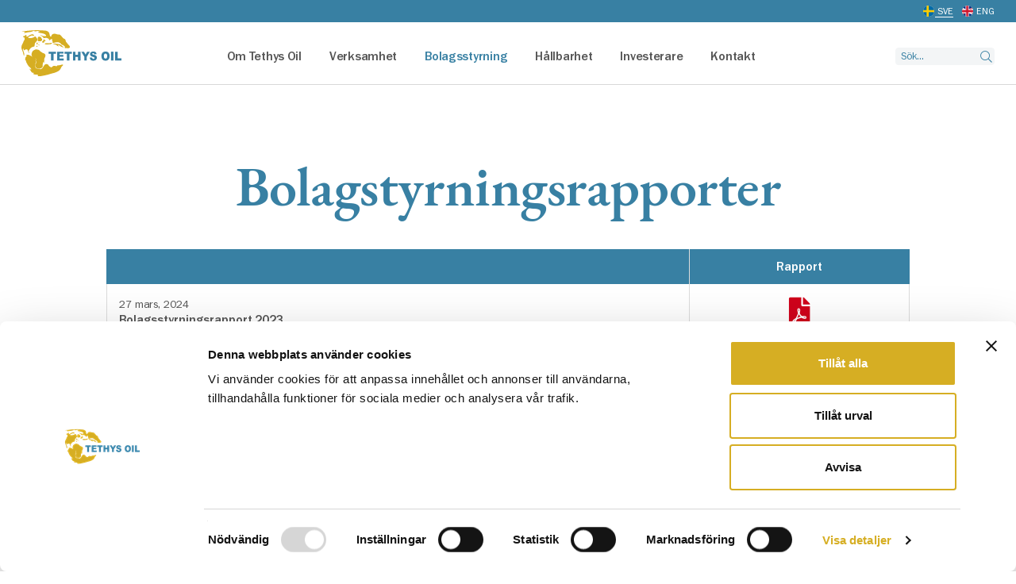

--- FILE ---
content_type: text/html; charset=UTF-8
request_url: https://www.tethysoil.com/sv/bolagstyrningsrapporter/
body_size: 10836
content:

<!doctype html>
<html lang="sv-SE">
<head>
  <meta charset="utf-8">
  <meta http-equiv="x-ua-compatible" content="ie=edge">
  <meta name="viewport" content="width=device-width, initial-scale=1">
  <link rel="icon" href="https://www.tethysoil.com/sv/wp-content/themes/tethysoil/dist/images/favicon.png?v=2">
  <link href="https://www.tethysoil.com/sv/wp-content/themes/tethysoil/dist/images/apple-touch-icon.png" rel="apple-touch-icon">
  <!--[if IE]><link rel="shortcut icon" href="https://www.tethysoil.com/sv/wp-content/themes/tethysoil/dist/images/favicon.ico?v=1"><![endif]-->
  <link rel="manifest" href="https://www.tethysoil.com/sv/wp-content/themes/tethysoil/assets/images/site.webmanifest">
  <link rel="mask-icon" href="https://www.tethysoil.com/sv/wp-content/themes/tethysoil/assets/images/favicon.png" color="#5bbad5">
  <meta name="msapplication-TileColor" content="#da532c">
  <meta name="msapplication-TileImage" content="https://www.tethysoil.com/sv/wp-content/themes/tethysoil/assets/images/mstile-150x150.png">
  <meta name="theme-color" content="#ffffff">
    <title>Bolagstyrningsrapporter &#8211; Tethysoil</title>
<meta name='robots' content='max-image-preview:large' />
	<style>img:is([sizes="auto" i], [sizes^="auto," i]) { contain-intrinsic-size: 3000px 1500px }</style>
	<script type="text/javascript">
/* <![CDATA[ */
window._wpemojiSettings = {"baseUrl":"https:\/\/s.w.org\/images\/core\/emoji\/16.0.1\/72x72\/","ext":".png","svgUrl":"https:\/\/s.w.org\/images\/core\/emoji\/16.0.1\/svg\/","svgExt":".svg","source":{"concatemoji":"https:\/\/www.tethysoil.com\/sv\/wp-includes\/js\/wp-emoji-release.min.js?ver=6.8.3"}};
/*! This file is auto-generated */
!function(s,n){var o,i,e;function c(e){try{var t={supportTests:e,timestamp:(new Date).valueOf()};sessionStorage.setItem(o,JSON.stringify(t))}catch(e){}}function p(e,t,n){e.clearRect(0,0,e.canvas.width,e.canvas.height),e.fillText(t,0,0);var t=new Uint32Array(e.getImageData(0,0,e.canvas.width,e.canvas.height).data),a=(e.clearRect(0,0,e.canvas.width,e.canvas.height),e.fillText(n,0,0),new Uint32Array(e.getImageData(0,0,e.canvas.width,e.canvas.height).data));return t.every(function(e,t){return e===a[t]})}function u(e,t){e.clearRect(0,0,e.canvas.width,e.canvas.height),e.fillText(t,0,0);for(var n=e.getImageData(16,16,1,1),a=0;a<n.data.length;a++)if(0!==n.data[a])return!1;return!0}function f(e,t,n,a){switch(t){case"flag":return n(e,"\ud83c\udff3\ufe0f\u200d\u26a7\ufe0f","\ud83c\udff3\ufe0f\u200b\u26a7\ufe0f")?!1:!n(e,"\ud83c\udde8\ud83c\uddf6","\ud83c\udde8\u200b\ud83c\uddf6")&&!n(e,"\ud83c\udff4\udb40\udc67\udb40\udc62\udb40\udc65\udb40\udc6e\udb40\udc67\udb40\udc7f","\ud83c\udff4\u200b\udb40\udc67\u200b\udb40\udc62\u200b\udb40\udc65\u200b\udb40\udc6e\u200b\udb40\udc67\u200b\udb40\udc7f");case"emoji":return!a(e,"\ud83e\udedf")}return!1}function g(e,t,n,a){var r="undefined"!=typeof WorkerGlobalScope&&self instanceof WorkerGlobalScope?new OffscreenCanvas(300,150):s.createElement("canvas"),o=r.getContext("2d",{willReadFrequently:!0}),i=(o.textBaseline="top",o.font="600 32px Arial",{});return e.forEach(function(e){i[e]=t(o,e,n,a)}),i}function t(e){var t=s.createElement("script");t.src=e,t.defer=!0,s.head.appendChild(t)}"undefined"!=typeof Promise&&(o="wpEmojiSettingsSupports",i=["flag","emoji"],n.supports={everything:!0,everythingExceptFlag:!0},e=new Promise(function(e){s.addEventListener("DOMContentLoaded",e,{once:!0})}),new Promise(function(t){var n=function(){try{var e=JSON.parse(sessionStorage.getItem(o));if("object"==typeof e&&"number"==typeof e.timestamp&&(new Date).valueOf()<e.timestamp+604800&&"object"==typeof e.supportTests)return e.supportTests}catch(e){}return null}();if(!n){if("undefined"!=typeof Worker&&"undefined"!=typeof OffscreenCanvas&&"undefined"!=typeof URL&&URL.createObjectURL&&"undefined"!=typeof Blob)try{var e="postMessage("+g.toString()+"("+[JSON.stringify(i),f.toString(),p.toString(),u.toString()].join(",")+"));",a=new Blob([e],{type:"text/javascript"}),r=new Worker(URL.createObjectURL(a),{name:"wpTestEmojiSupports"});return void(r.onmessage=function(e){c(n=e.data),r.terminate(),t(n)})}catch(e){}c(n=g(i,f,p,u))}t(n)}).then(function(e){for(var t in e)n.supports[t]=e[t],n.supports.everything=n.supports.everything&&n.supports[t],"flag"!==t&&(n.supports.everythingExceptFlag=n.supports.everythingExceptFlag&&n.supports[t]);n.supports.everythingExceptFlag=n.supports.everythingExceptFlag&&!n.supports.flag,n.DOMReady=!1,n.readyCallback=function(){n.DOMReady=!0}}).then(function(){return e}).then(function(){var e;n.supports.everything||(n.readyCallback(),(e=n.source||{}).concatemoji?t(e.concatemoji):e.wpemoji&&e.twemoji&&(t(e.twemoji),t(e.wpemoji)))}))}((window,document),window._wpemojiSettings);
/* ]]> */
</script>
<style id='wp-emoji-styles-inline-css' type='text/css'>

	img.wp-smiley, img.emoji {
		display: inline !important;
		border: none !important;
		box-shadow: none !important;
		height: 1em !important;
		width: 1em !important;
		margin: 0 0.07em !important;
		vertical-align: -0.1em !important;
		background: none !important;
		padding: 0 !important;
	}
</style>
<link rel='stylesheet' id='wp-block-library-css' href='https://www.tethysoil.com/sv/wp-includes/css/dist/block-library/style.min.css?ver=6.8.3' type='text/css' media='all' />
<style id='classic-theme-styles-inline-css' type='text/css'>
/*! This file is auto-generated */
.wp-block-button__link{color:#fff;background-color:#32373c;border-radius:9999px;box-shadow:none;text-decoration:none;padding:calc(.667em + 2px) calc(1.333em + 2px);font-size:1.125em}.wp-block-file__button{background:#32373c;color:#fff;text-decoration:none}
</style>
<style id='global-styles-inline-css' type='text/css'>
:root{--wp--preset--aspect-ratio--square: 1;--wp--preset--aspect-ratio--4-3: 4/3;--wp--preset--aspect-ratio--3-4: 3/4;--wp--preset--aspect-ratio--3-2: 3/2;--wp--preset--aspect-ratio--2-3: 2/3;--wp--preset--aspect-ratio--16-9: 16/9;--wp--preset--aspect-ratio--9-16: 9/16;--wp--preset--color--black: #000000;--wp--preset--color--cyan-bluish-gray: #abb8c3;--wp--preset--color--white: #ffffff;--wp--preset--color--pale-pink: #f78da7;--wp--preset--color--vivid-red: #cf2e2e;--wp--preset--color--luminous-vivid-orange: #ff6900;--wp--preset--color--luminous-vivid-amber: #fcb900;--wp--preset--color--light-green-cyan: #7bdcb5;--wp--preset--color--vivid-green-cyan: #00d084;--wp--preset--color--pale-cyan-blue: #8ed1fc;--wp--preset--color--vivid-cyan-blue: #0693e3;--wp--preset--color--vivid-purple: #9b51e0;--wp--preset--gradient--vivid-cyan-blue-to-vivid-purple: linear-gradient(135deg,rgba(6,147,227,1) 0%,rgb(155,81,224) 100%);--wp--preset--gradient--light-green-cyan-to-vivid-green-cyan: linear-gradient(135deg,rgb(122,220,180) 0%,rgb(0,208,130) 100%);--wp--preset--gradient--luminous-vivid-amber-to-luminous-vivid-orange: linear-gradient(135deg,rgba(252,185,0,1) 0%,rgba(255,105,0,1) 100%);--wp--preset--gradient--luminous-vivid-orange-to-vivid-red: linear-gradient(135deg,rgba(255,105,0,1) 0%,rgb(207,46,46) 100%);--wp--preset--gradient--very-light-gray-to-cyan-bluish-gray: linear-gradient(135deg,rgb(238,238,238) 0%,rgb(169,184,195) 100%);--wp--preset--gradient--cool-to-warm-spectrum: linear-gradient(135deg,rgb(74,234,220) 0%,rgb(151,120,209) 20%,rgb(207,42,186) 40%,rgb(238,44,130) 60%,rgb(251,105,98) 80%,rgb(254,248,76) 100%);--wp--preset--gradient--blush-light-purple: linear-gradient(135deg,rgb(255,206,236) 0%,rgb(152,150,240) 100%);--wp--preset--gradient--blush-bordeaux: linear-gradient(135deg,rgb(254,205,165) 0%,rgb(254,45,45) 50%,rgb(107,0,62) 100%);--wp--preset--gradient--luminous-dusk: linear-gradient(135deg,rgb(255,203,112) 0%,rgb(199,81,192) 50%,rgb(65,88,208) 100%);--wp--preset--gradient--pale-ocean: linear-gradient(135deg,rgb(255,245,203) 0%,rgb(182,227,212) 50%,rgb(51,167,181) 100%);--wp--preset--gradient--electric-grass: linear-gradient(135deg,rgb(202,248,128) 0%,rgb(113,206,126) 100%);--wp--preset--gradient--midnight: linear-gradient(135deg,rgb(2,3,129) 0%,rgb(40,116,252) 100%);--wp--preset--font-size--small: 13px;--wp--preset--font-size--medium: 20px;--wp--preset--font-size--large: 36px;--wp--preset--font-size--x-large: 42px;--wp--preset--spacing--20: 0.44rem;--wp--preset--spacing--30: 0.67rem;--wp--preset--spacing--40: 1rem;--wp--preset--spacing--50: 1.5rem;--wp--preset--spacing--60: 2.25rem;--wp--preset--spacing--70: 3.38rem;--wp--preset--spacing--80: 5.06rem;--wp--preset--shadow--natural: 6px 6px 9px rgba(0, 0, 0, 0.2);--wp--preset--shadow--deep: 12px 12px 50px rgba(0, 0, 0, 0.4);--wp--preset--shadow--sharp: 6px 6px 0px rgba(0, 0, 0, 0.2);--wp--preset--shadow--outlined: 6px 6px 0px -3px rgba(255, 255, 255, 1), 6px 6px rgba(0, 0, 0, 1);--wp--preset--shadow--crisp: 6px 6px 0px rgba(0, 0, 0, 1);}:where(.is-layout-flex){gap: 0.5em;}:where(.is-layout-grid){gap: 0.5em;}body .is-layout-flex{display: flex;}.is-layout-flex{flex-wrap: wrap;align-items: center;}.is-layout-flex > :is(*, div){margin: 0;}body .is-layout-grid{display: grid;}.is-layout-grid > :is(*, div){margin: 0;}:where(.wp-block-columns.is-layout-flex){gap: 2em;}:where(.wp-block-columns.is-layout-grid){gap: 2em;}:where(.wp-block-post-template.is-layout-flex){gap: 1.25em;}:where(.wp-block-post-template.is-layout-grid){gap: 1.25em;}.has-black-color{color: var(--wp--preset--color--black) !important;}.has-cyan-bluish-gray-color{color: var(--wp--preset--color--cyan-bluish-gray) !important;}.has-white-color{color: var(--wp--preset--color--white) !important;}.has-pale-pink-color{color: var(--wp--preset--color--pale-pink) !important;}.has-vivid-red-color{color: var(--wp--preset--color--vivid-red) !important;}.has-luminous-vivid-orange-color{color: var(--wp--preset--color--luminous-vivid-orange) !important;}.has-luminous-vivid-amber-color{color: var(--wp--preset--color--luminous-vivid-amber) !important;}.has-light-green-cyan-color{color: var(--wp--preset--color--light-green-cyan) !important;}.has-vivid-green-cyan-color{color: var(--wp--preset--color--vivid-green-cyan) !important;}.has-pale-cyan-blue-color{color: var(--wp--preset--color--pale-cyan-blue) !important;}.has-vivid-cyan-blue-color{color: var(--wp--preset--color--vivid-cyan-blue) !important;}.has-vivid-purple-color{color: var(--wp--preset--color--vivid-purple) !important;}.has-black-background-color{background-color: var(--wp--preset--color--black) !important;}.has-cyan-bluish-gray-background-color{background-color: var(--wp--preset--color--cyan-bluish-gray) !important;}.has-white-background-color{background-color: var(--wp--preset--color--white) !important;}.has-pale-pink-background-color{background-color: var(--wp--preset--color--pale-pink) !important;}.has-vivid-red-background-color{background-color: var(--wp--preset--color--vivid-red) !important;}.has-luminous-vivid-orange-background-color{background-color: var(--wp--preset--color--luminous-vivid-orange) !important;}.has-luminous-vivid-amber-background-color{background-color: var(--wp--preset--color--luminous-vivid-amber) !important;}.has-light-green-cyan-background-color{background-color: var(--wp--preset--color--light-green-cyan) !important;}.has-vivid-green-cyan-background-color{background-color: var(--wp--preset--color--vivid-green-cyan) !important;}.has-pale-cyan-blue-background-color{background-color: var(--wp--preset--color--pale-cyan-blue) !important;}.has-vivid-cyan-blue-background-color{background-color: var(--wp--preset--color--vivid-cyan-blue) !important;}.has-vivid-purple-background-color{background-color: var(--wp--preset--color--vivid-purple) !important;}.has-black-border-color{border-color: var(--wp--preset--color--black) !important;}.has-cyan-bluish-gray-border-color{border-color: var(--wp--preset--color--cyan-bluish-gray) !important;}.has-white-border-color{border-color: var(--wp--preset--color--white) !important;}.has-pale-pink-border-color{border-color: var(--wp--preset--color--pale-pink) !important;}.has-vivid-red-border-color{border-color: var(--wp--preset--color--vivid-red) !important;}.has-luminous-vivid-orange-border-color{border-color: var(--wp--preset--color--luminous-vivid-orange) !important;}.has-luminous-vivid-amber-border-color{border-color: var(--wp--preset--color--luminous-vivid-amber) !important;}.has-light-green-cyan-border-color{border-color: var(--wp--preset--color--light-green-cyan) !important;}.has-vivid-green-cyan-border-color{border-color: var(--wp--preset--color--vivid-green-cyan) !important;}.has-pale-cyan-blue-border-color{border-color: var(--wp--preset--color--pale-cyan-blue) !important;}.has-vivid-cyan-blue-border-color{border-color: var(--wp--preset--color--vivid-cyan-blue) !important;}.has-vivid-purple-border-color{border-color: var(--wp--preset--color--vivid-purple) !important;}.has-vivid-cyan-blue-to-vivid-purple-gradient-background{background: var(--wp--preset--gradient--vivid-cyan-blue-to-vivid-purple) !important;}.has-light-green-cyan-to-vivid-green-cyan-gradient-background{background: var(--wp--preset--gradient--light-green-cyan-to-vivid-green-cyan) !important;}.has-luminous-vivid-amber-to-luminous-vivid-orange-gradient-background{background: var(--wp--preset--gradient--luminous-vivid-amber-to-luminous-vivid-orange) !important;}.has-luminous-vivid-orange-to-vivid-red-gradient-background{background: var(--wp--preset--gradient--luminous-vivid-orange-to-vivid-red) !important;}.has-very-light-gray-to-cyan-bluish-gray-gradient-background{background: var(--wp--preset--gradient--very-light-gray-to-cyan-bluish-gray) !important;}.has-cool-to-warm-spectrum-gradient-background{background: var(--wp--preset--gradient--cool-to-warm-spectrum) !important;}.has-blush-light-purple-gradient-background{background: var(--wp--preset--gradient--blush-light-purple) !important;}.has-blush-bordeaux-gradient-background{background: var(--wp--preset--gradient--blush-bordeaux) !important;}.has-luminous-dusk-gradient-background{background: var(--wp--preset--gradient--luminous-dusk) !important;}.has-pale-ocean-gradient-background{background: var(--wp--preset--gradient--pale-ocean) !important;}.has-electric-grass-gradient-background{background: var(--wp--preset--gradient--electric-grass) !important;}.has-midnight-gradient-background{background: var(--wp--preset--gradient--midnight) !important;}.has-small-font-size{font-size: var(--wp--preset--font-size--small) !important;}.has-medium-font-size{font-size: var(--wp--preset--font-size--medium) !important;}.has-large-font-size{font-size: var(--wp--preset--font-size--large) !important;}.has-x-large-font-size{font-size: var(--wp--preset--font-size--x-large) !important;}
:where(.wp-block-post-template.is-layout-flex){gap: 1.25em;}:where(.wp-block-post-template.is-layout-grid){gap: 1.25em;}
:where(.wp-block-columns.is-layout-flex){gap: 2em;}:where(.wp-block-columns.is-layout-grid){gap: 2em;}
:root :where(.wp-block-pullquote){font-size: 1.5em;line-height: 1.6;}
</style>
<link rel='stylesheet' id='cpsh-shortcodes-css' href='https://www.tethysoil.com/sv/wp-content/plugins/column-shortcodes//assets/css/shortcodes.css?ver=1.0.1' type='text/css' media='all' />
<link rel='stylesheet' id='cryptx-styles-css' href='https://www.tethysoil.com/sv/wp-content/plugins/cryptx/css/cryptx.css?ver=4.0.4' type='text/css' media='all' />
<link rel='stylesheet' id='sage/css-css' href='https://www.tethysoil.com/sv/wp-content/themes/tethysoil/dist/styles/main-93270f2238.css' type='text/css' media='all' />
<script type="text/javascript" id="cryptx-js-js-extra">
/* <![CDATA[ */
var cryptxConfig = {"iterations":"10000","keyLength":"32","ivLength":"16","saltLength":"16","cipher":"aes-256-gcm"};
/* ]]> */
</script>
<script type="text/javascript" src="https://www.tethysoil.com/sv/wp-content/plugins/cryptx/js/cryptx.min.js?ver=4.0.4" id="cryptx-js-js"></script>
<script type="text/javascript" src="https://www.tethysoil.com/sv/wp-includes/js/jquery/jquery.min.js?ver=3.7.1" id="jquery-core-js"></script>
<script type="text/javascript" src="https://www.tethysoil.com/sv/wp-includes/js/jquery/jquery-migrate.min.js?ver=3.4.1" id="jquery-migrate-js"></script>
<link rel="canonical" href="https://www.tethysoil.com/sv/bolagstyrningsrapporter/" />
<link rel='shortlink' href='https://www.tethysoil.com/sv/?p=10284' />
<style>
    body #cpt_info_box{
      display:none!important;
    }
    body #wpadminbar #wp-admin-bar-wp-logo .ab-item .ab-icon:before{
      content: ""!important;
      background: url(https://www.tethysoil.com/sv/wp-content/plugins/eklips-admin-lang-switcher/eklips.png);
      display: block;
      background-size: 21px;
      width: 21px;
      height: 21px;
    }
    body #wpadminbar #wp-admin-bar-site-name .ab-item:before{
      content: ""!important;
      background: url(https://www.tethysoil.com/sv/wp-content/plugins/eklips-admin-lang-switcher/flags/sv.gif) !important;
      display: block;
      background-size: 16px 11px;
      width: 16px;
      height: 3px;
      margin-top: 8px;
    }

    @media only screen and (max-width: 782px) and (min-width: 600px){
      .wp-admin #wpadminbar #wp-admin-bar-wp-logo .ab-item .ab-icon:before{
        width: 30px;
        height: 30px;
        top: 8px;
        left: 10px;
        background-size: 30px;
      }
      body #wpadminbar #wp-admin-bar-site-name .ab-item:before{
        content: "\f102";
        top: 6px;
        left: 7px;
        background: none!important;
        width: auto;
        height: auto;
        margin-top: 0;
      }
    }

    @media only screen and (max-width: 599px){
      body #wpadminbar #wp-admin-bar-site-name .ab-item:before{
        content: "\f102";
        top: 6px;
        left: 7px;
        background: none!important;
        width: auto;
        height: auto;
        margin-top: 0;
      }
    }

    body .field_type-post_object select{
      width: 100%!important;
    }

    img.blavatar { display: none;}
    #wpadminbar .quicklinks li div.blavatar {display:none;}
    </style><meta name="description" content="Tethys Oil är ett svenskt oljebolag med fokus på onshoreområden med kända oljefynd. Kärnområdet är Oman, där bolaget har intressen i Block 3&4, Block 49, Block 56 och Block 58." />
<meta property="og:title" content="Bolagstyrningsrapporter - Tethysoil">
<meta property="og:description" content="Tethys Oil är ett svenskt oljebolag med fokus på onshoreområden med kända oljefynd. Kärnområdet är Oman, där bolaget har intressen i Block 3&4, Block 49, Block 56 och Block 58." />
<meta property="og:image" content="https://www.tethysoil.com/sv/wp-content/uploads/sites/3/2020/09/tethys-og-image.jpg">
<meta property="og:type" content="website" />
<meta property="og:site_name" content="Tethysoil" />
<meta property="og:url" content="https://www.tethysoil.com/sv/bolagstyrningsrapporter" />
<meta name="twitter:card" content="summary_large_image">
<meta name="twitter:site" content="@">
<meta name="twitter:title" content="Bolagstyrningsrapporter - Tethysoil">
<meta name="twitter:description" content="Tethys Oil är ett svenskt oljebolag med fokus på onshoreområden med kända oljefynd. Kärnområdet är Oman, där bolaget har intressen i Block 3&4, Block 49, Block 56 och Block 58.">
<meta name="twitter:image" content="https://www.tethysoil.com/sv/wp-content/uploads/sites/3/2020/09/tethys-og-image.jpg">
     <style>
     #wpadminbar #wp-admin-bar-edaf_tables>.ab-item:before{
     	    content: '\f107';
     	    top: 2px;
     }
     </style>
<script type="text/javascript">
          var ajaxurl = "https://www.tethysoil.com/sv/wp-admin/admin-ajax.php";
          var fancyCounterSep = "of";
        </script><style type="text/css">.recentcomments a{display:inline !important;padding:0 !important;margin:0 !important;}</style>      <!-- Google Tag Manager -->
    <script>(function(w,d,s,l,i){w[l]=w[l]||[];w[l].push({'gtm.start':
                new Date().getTime(),event:'gtm.js'});var f=d.getElementsByTagName(s)[0],
            j=d.createElement(s),dl=l!='dataLayer'?'&l='+l:'';j.async=true;j.src=
            'https://www.googletagmanager.com/gtm.js?id='+i+dl;f.parentNode.insertBefore(j,f);
        })(window,document,'script','dataLayer','GTM-MLKGD2X');</script>
    <!-- End Google Tag Manager -->
        <script id="Cookiebot" data-culture="SV" src="https://consent.cookiebot.eu/uc.js" data-cbid="a525a9a3-302a-489d-a2eb-86f72358de12" data-blockingmode="auto" type="text/javascript"></script>
</head>
<body class="wp-singular post-template-default single single-post postid-10284 single-format-standard wp-theme-tethysoil special-governance have-social-module no-slider no-hero default-background no-sidebar-right no-sidebar-left no-top-image">
<!--[if IE]>
<div class="alert alert-warning">
    You are using an <strong>outdated</strong> browser. Please <a href="http://browsehappy.com/">upgrade your
    browser</a> to improve your experience.</div>
<![endif]-->
    <!-- Google Tag Manager (noscript) -->
    <noscript><iframe src="https://www.googletagmanager.com/ns.html?id=GTM-MLKGD2X"
                      height="0" width="0" style="display:none;visibility:hidden"></iframe></noscript>
    <!-- End Google Tag Manager (noscript) -->
    <header class="header">
    <div class="header-top">
        <div class="container">
            <div class="header-lang-select">
                                <div class="language-container">
                    
        <ul>
        <li class="lang-svenska active"><a href="https://www.tethysoil.com/en/corporate-governance-reports/">SVE</a></li>
        <li class="lang-english"><a href="https://www.tethysoil.com/en/corporate-governance-reports/">ENG</a></li>
    </ul>
                    </div>
            </div>
                    </div>
    </div>
    <div class="container">

        <div id="logo" class="logo">
            <a href="https://www.tethysoil.com/sv" rel="nofollow">
                <img src="https://www.tethysoil.com/sv/wp-content/themes/tethysoil/assets/images/logo.svg"
                     alt="Tethysoil logo"/>
            </a>
        </div>

        <div class="header-mobile">
            <button type="button" name="button" id="mobile-menu-btn" aria-haspopup="menu" class="hidden-lg"
                    aria-label="Mobile menu" aria-expanded="false">
                <span></span>
            </button>
        </div>

        <div class="header-nav">

            <div class="navigation-container">

                <nav class="nav-primary">
                    
        <ul id="menu-top-navigation" class="nav main-nav megamenu-container">

            
        
            <li class="megamenu-item menu-item menu-item-type-taxonomy menu-item-object-category menu-item-0 main-menu-item menu-item-depth-0 has-submenu has-columns">
                                    <a class="main-menu-link menu-link have-link"
                                             href="https://www.tethysoil.com/sv/section/om-tethys-oil/"><span>Om Tethys Oil</span>                    </a>
                    
                        
                    
                    <span class="expander"></span>
                    <div class="sub_dropdown_wrap no-module">
                        <div class="sub_dropdown_wrapper">


                            
                            <div class="sub-menu-container">
                                 <div class="sub-menu-title">                    <a class="main-menu-link menu-link have-link"
                                             href="https://www.tethysoil.com/sv/section/om-tethys-oil/"><span>Om Tethys Oil</span>                    </a>
                    
        <div class="close-menu">Stänga</div></div>
                                <ul class="clearfix items-container sub_dropdown" data-mh="menu-item">
                                    <li class="menu-item-description"></li>
                                                                        
                                        <li class="mega_columns col-1 column-container col-xs-12 col-sm-3 col-lg-3"
                                            data-mh="column-divider">

                                            
        
        <div class="menu-item menu-item-column menu-item-depth-0 menu-item-type-post menu-item-object-post menu-item--1 0">

                                <a class="menu-link have-link"
                                             href="https://www.tethysoil.com/sv/affarside-visioner-och-varderingar/"><span>Affärsidé, visioner och värderingar</span>                    </a>
                    
        
            
        </div>

    
        
                                        </li>
                                    
                                        <li class="mega_columns col-2 column-container col-xs-12 col-sm-3 col-lg-3"
                                            data-mh="column-divider">

                                            
        
        <div class="menu-item menu-item-column menu-item-depth-0 menu-item-type-post menu-item-object-post menu-item--1 has_subitems 0">

                                <a class="menu-link have-link"
                                             href="https://www.tethysoil.com/sv/organisation/"><span>Organisation</span>                    </a>
                    
        
                            
        
        <div class="menu-item menu-item-column menu-item-depth-1 menu-item-type-post menu-item-object-post menu-item-1 1">

                                <a class="menu-link have-link"
                                             href="https://www.tethysoil.com/sv/styrelse/"><span>Styrelse</span>                    </a>
                    
        
            
        </div>

    
        <div class="menu-item menu-item-column menu-item-depth-1 menu-item-type-post menu-item-object-post menu-item-2 1">

                                <a class="menu-link have-link"
                                             href="https://www.tethysoil.com/sv/ledning/"><span>Ledning</span>                    </a>
                    
        
            
        </div>

    
                    
        </div>

    
        
                                        </li>
                                    
                                        <li class="mega_columns col-3 column-container col-xs-12 col-sm-3 col-lg-3"
                                            data-mh="column-divider">

                                            
        
        <div class="menu-item menu-item-column menu-item-depth-0 menu-item-type-post menu-item-object-post menu-item--1 0">

                                <a class="menu-link have-link"
                                             href="https://www.tethysoil.com/sv/bolagets-historik/"><span>Bolagets historik</span>                    </a>
                    
        
            
        </div>

    
        
                                        </li>
                                    
                                        <li class="mega_columns col-4 column-container col-xs-12 col-sm-3 col-lg-3"
                                            data-mh="column-divider">

                                            
        
        <div class="menu-item menu-item-column menu-item-depth-0 menu-item-type-post menu-item-object-post menu-item--1 has_subitems 0">

                                <a class="menu-link have-link"
                                             href="https://www.tethysoil.com/sv/karriar/"><span>Karriär</span>                    </a>
                    
        
                            
        
        <div class="menu-item menu-item-column menu-item-depth-1 menu-item-type-post menu-item-object-post menu-item-1 1">

                                <a class="menu-link have-link"
                                             href="https://www.tethysoil.com/sv/falsk-rekrytering/"><span>Falsk rekrytering</span>                    </a>
                    
        
            
        </div>

    
                    
        </div>

    
        
                                        </li>
                                                                    </ul>
                            </div>
                        </div>
                    </div>
                            </li>
        
            <li class="megamenu-item menu-item menu-item-type-taxonomy menu-item-object-category menu-item-1 main-menu-item menu-item-depth-0 has-submenu has-columns">
                                    <a class="main-menu-link menu-link have-link"
                                             href="https://www.tethysoil.com/sv/section/verksamhet/"><span>Verksamhet</span>                    </a>
                    
                        
                    
                    <span class="expander"></span>
                    <div class="sub_dropdown_wrap no-module">
                        <div class="sub_dropdown_wrapper">


                            
                            <div class="sub-menu-container">
                                 <div class="sub-menu-title">                    <a class="main-menu-link menu-link have-link"
                                             href="https://www.tethysoil.com/sv/section/verksamhet/"><span>Verksamhet</span>                    </a>
                    
        <div class="close-menu">Stänga</div></div>
                                <ul class="clearfix items-container sub_dropdown" data-mh="menu-item">
                                    <li class="menu-item-description"></li>
                                                                        
                                        <li class="mega_columns col-1 column-container col-xs-12 col-sm-3 col-lg-3"
                                            data-mh="column-divider">

                                            
        
        <div class="menu-item menu-item-column menu-item-depth-0 menu-item-type-post menu-item-object-post menu-item--1 0">

                                <a class="menu-link have-link"
                                             href="https://www.tethysoil.com/sv/karnomrade-oman/"><span>Kärnområde Oman</span>                    </a>
                    
        
            
        </div>

    
        <div class="menu-item menu-item-column menu-item-depth-0 menu-item-type-post menu-item-object-post menu-item-1 0">

                                <a class="menu-link have-link"
                                             href="https://www.tethysoil.com/sv/oman-blocks-34/"><span>Oman - Blocks 3&4 </span>                    </a>
                    
        
            
        </div>

    
        <div class="menu-item menu-item-column menu-item-depth-0 menu-item-type-post menu-item-object-post menu-item-2 0">

                                <a class="menu-link have-link"
                                             href="https://www.tethysoil.com/sv/oman-block-49/"><span>Oman - Block 49</span>                    </a>
                    
        
            
        </div>

    
        <div class="menu-item menu-item-column menu-item-depth-0 menu-item-type-post menu-item-object-post menu-item-3 0">

                                <a class="menu-link have-link"
                                             href="https://www.tethysoil.com/sv/oman-block-56/"><span>Oman - Block 56</span>                    </a>
                    
        
            
        </div>

    
        <div class="menu-item menu-item-column menu-item-depth-0 menu-item-type-post menu-item-object-post menu-item-4 0">

                                <a class="menu-link have-link"
                                             href="https://www.tethysoil.com/sv/oman-block-58/"><span>Oman - Block 58</span>                    </a>
                    
        
            
        </div>

    
        <div class="menu-item menu-item-column menu-item-depth-0 menu-item-type-post menu-item-object-post menu-item-5 0">

                                <a class="menu-link have-link"
                                             href="https://www.tethysoil.com/sv/operativa-omraden-utanfor-oman/"><span>Andra Områden</span>                    </a>
                    
        
            
        </div>

    
        
                                        </li>
                                    
                                        <li class="mega_columns col-2 column-container col-xs-12 col-sm-3 col-lg-3"
                                            data-mh="column-divider">

                                            
        
        <div class="menu-item menu-item-column menu-item-depth-0 menu-item-type-post menu-item-object-post menu-item--1 0">

                                <a class="menu-link have-link"
                                             href="https://www.tethysoil.com/sv/produktion/"><span>Produktion</span>                    </a>
                    
        
            
        </div>

    
        
                                        </li>
                                    
                                        <li class="mega_columns col-3 column-container col-xs-12 col-sm-3 col-lg-3"
                                            data-mh="column-divider">

                                            
        
        <div class="menu-item menu-item-column menu-item-depth-0 menu-item-type-post menu-item-object-post menu-item--1 0">

                                <a class="menu-link have-link"
                                             href="https://www.tethysoil.com/sv/reserver-och-betingade-resurser/"><span>Reserver och resurser</span>                    </a>
                    
        
            
        </div>

    
        
                                        </li>
                                    
                                        <li class="mega_columns col-4 column-container col-xs-12 col-sm-3 col-lg-3"
                                            data-mh="column-divider">

                                            
        
        <div class="menu-item menu-item-column menu-item-depth-0 menu-item-type-post menu-item-object-post menu-item--1 has_subitems 0">

                                <a class="menu-link have-link"
                                             href="https://www.tethysoil.com/sv/olja-och-naturgas/"><span>Olja och naturgas</span>                    </a>
                    
        
                            
        
        <div class="menu-item menu-item-column menu-item-depth-1 menu-item-type-post menu-item-object-post menu-item-1 1">

                                <a class="menu-link have-link"
                                             href="https://www.tethysoil.com/sv/samarbete-och-partners/"><span>Samarbete och partners</span>                    </a>
                    
        
            
        </div>

    
        <div class="menu-item menu-item-column menu-item-depth-1 menu-item-type-post menu-item-object-post menu-item-2 1">

                                <a class="menu-link have-link"
                                             href="https://www.tethysoil.com/sv/prospektering/"><span>Prospektering</span>                    </a>
                    
        
            
        </div>

    
        <div class="menu-item menu-item-column menu-item-depth-1 menu-item-type-post menu-item-object-post menu-item-3 1">

                                <a class="menu-link have-link"
                                             href="https://www.tethysoil.com/sv/borrning/"><span>Borrning</span>                    </a>
                    
        
            
        </div>

    
        <div class="menu-item menu-item-column menu-item-depth-1 menu-item-type-post menu-item-object-post menu-item-4 1">

                                <a class="menu-link have-link"
                                             href="https://www.tethysoil.com/sv/olika-typer-av-olja/"><span>Olika typer av olja</span>                    </a>
                    
        
            
        </div>

    
        <div class="menu-item menu-item-column menu-item-depth-1 menu-item-type-post menu-item-object-post menu-item-5 1">

                                <a class="menu-link have-link"
                                             href="https://www.tethysoil.com/sv/vatteninjicering/"><span>Vatteninjicering</span>                    </a>
                    
        
            
        </div>

    
        <div class="menu-item menu-item-column menu-item-depth-1 menu-item-type-post menu-item-object-post menu-item-6 1">

                                <a class="menu-link have-link"
                                             href="https://www.tethysoil.com/sv/berakning-av-reserver/"><span>Beräkning av reserver</span>                    </a>
                    
        
            
        </div>

    
                    
        </div>

    
        
                                        </li>
                                                                    </ul>
                            </div>
                        </div>
                    </div>
                            </li>
        
            <li class="megamenu-item menu-item menu-item-type-taxonomy menu-item-object-category menu-item-2 main-menu-item menu-item-depth-0 current-menu-item has-submenu has-columns">
                                    <a class="main-menu-link menu-link have-link"
                                             href="https://www.tethysoil.com/sv/section/bolagsstyrning/"><span>Bolagsstyrning</span>                    </a>
                    
                        
                    
                    <span class="expander"></span>
                    <div class="sub_dropdown_wrap no-module">
                        <div class="sub_dropdown_wrapper">


                            
                            <div class="sub-menu-container">
                                 <div class="sub-menu-title">                    <a class="main-menu-link menu-link have-link"
                                             href="https://www.tethysoil.com/sv/section/bolagsstyrning/"><span>Bolagsstyrning</span>                    </a>
                    
        <div class="close-menu">Stänga</div></div>
                                <ul class="clearfix items-container sub_dropdown" data-mh="menu-item">
                                    <li class="menu-item-description"></li>
                                                                        
                                        <li class="mega_columns col-1 column-container col-xs-12 col-sm-15 col-lg-15"
                                            data-mh="column-divider">

                                            
        
        <div class="menu-item menu-item-column menu-item-depth-0 menu-item-type-post menu-item-object-post menu-item--1 0">

                                <a class="menu-link have-link"
                                             href="https://www.tethysoil.com/sv/styrelse-bolagsstyrning/"><span>Styrelse</span>                    </a>
                    
        
            
        </div>

    
        <div class="menu-item menu-item-column menu-item-depth-0 menu-item-type-post menu-item-object-post menu-item-1 0">

                                <a class="menu-link have-link"
                                             href="https://www.tethysoil.com/sv/ledning-bolagsstyrning/"><span>Ledning</span>                    </a>
                    
        
            
        </div>

    
        
                                        </li>
                                    
                                        <li class="mega_columns col-2 column-container col-xs-12 col-sm-15 col-lg-15"
                                            data-mh="column-divider">

                                            
        
        <div class="menu-item menu-item-column menu-item-depth-0 menu-item-type-post menu-item-object-post menu-item--1 current-menu-item 0">

                                <a class="current-menu-link menu-link have-link"
                                             href="https://www.tethysoil.com/sv/bolagstyrningsrapporter/"><span>Bolagstyrningsrapporter</span>                    </a>
                    
        
            
        </div>

    
        <div class="menu-item menu-item-column menu-item-depth-0 menu-item-type-post menu-item-object-post menu-item-1 has_subitems 0">

                                <a class="menu-link have-link"
                                             href="https://www.tethysoil.com/sv/arsstamma/"><span>Bolagsstämma</span>                    </a>
                    
        
                            
        
        <div class="menu-item menu-item-column menu-item-depth-1 menu-item-type-taxonomy menu-item-object-category menu-item-2 1">

                                <a class="menu-link have-link"
                                             href="https://www.tethysoil.com/sv/section/bolagsstyrning/bolagsstammor-arkiv/"><span>Bolagsstämmor - Arkiv</span>                    </a>
                    
        
            
        </div>

    
                    
        </div>

    
        
                                        </li>
                                    
                                        <li class="mega_columns col-3 column-container col-xs-12 col-sm-15 col-lg-15"
                                            data-mh="column-divider">

                                            
        
        <div class="menu-item menu-item-column menu-item-depth-0 menu-item-type-post menu-item-object-post menu-item--1 0">

                                <a class="menu-link have-link"
                                             href="https://www.tethysoil.com/sv/bolagsordning/"><span>Bolagsordning</span>                    </a>
                    
        
            
        </div>

    
        
                                        </li>
                                    
                                        <li class="mega_columns col-4 column-container col-xs-12 col-sm-15 col-lg-15"
                                            data-mh="column-divider">

                                            
        
        <div class="menu-item menu-item-column menu-item-depth-0 menu-item-type-post menu-item-object-post menu-item--1 0">

                                <a class="menu-link have-link"
                                             href="https://www.tethysoil.com/sv/intern-kontroll/"><span>Intern kontroll</span>                    </a>
                    
        
            
        </div>

    
        
                                        </li>
                                    
                                        <li class="mega_columns col-5 column-container col-xs-12 col-sm-15 col-lg-15"
                                            data-mh="column-divider">

                                            
        
        <div class="menu-item menu-item-column menu-item-depth-0 menu-item-type-post menu-item-object-post menu-item--1 0">

                                <a class="menu-link have-link"
                                             href="https://www.tethysoil.com/sv/revisorer/"><span>Revisorer</span>                    </a>
                    
        
            
        </div>

    
        
                                        </li>
                                                                    </ul>
                            </div>
                        </div>
                    </div>
                            </li>
        
            <li class="megamenu-item menu-item menu-item-type-post menu-item-object-post menu-item-3 main-menu-item menu-item-depth-0">
                                    <a class="main-menu-link menu-link have-link"
                                             href="https://www.tethysoil.com/sv/hallbarhet/"><span>Hållbarhet</span>                    </a>
                    
                                    </li>
        
            <li class="megamenu-item menu-item menu-item-type-taxonomy menu-item-object-category menu-item-4 main-menu-item menu-item-depth-0 has-submenu has-columns">
                                    <a class="main-menu-link menu-link have-link"
                                             href="https://www.tethysoil.com/sv/section/investerare/"><span>Investerare</span>                    </a>
                    
                        
                    
                    <span class="expander"></span>
                    <div class="sub_dropdown_wrap no-module">
                        <div class="sub_dropdown_wrapper">


                            
                            <div class="sub-menu-container">
                                 <div class="sub-menu-title">                    <a class="main-menu-link menu-link have-link"
                                             href="https://www.tethysoil.com/sv/section/investerare/"><span>Investerare</span>                    </a>
                    
        <div class="close-menu">Stänga</div></div>
                                <ul class="clearfix items-container sub_dropdown" data-mh="menu-item">
                                    <li class="menu-item-description"></li>
                                                                        
                                        <li class="mega_columns col-1 column-container col-xs-12 col-sm-15 col-lg-15"
                                            data-mh="column-divider">

                                            
        
        <div class="menu-item menu-item-column menu-item-depth-0 menu-item-type-post menu-item-object-post menu-item--1 0">

                                <a class="menu-link have-link"
                                             href="https://www.tethysoil.com/sv/publikt-bud/"><span>Publikt bud</span>                    </a>
                    
        
            
        </div>

    
        
                                        </li>
                                    
                                        <li class="mega_columns col-2 column-container col-xs-12 col-sm-15 col-lg-15"
                                            data-mh="column-divider">

                                            
        
        <div class="menu-item menu-item-column menu-item-depth-0 menu-item-type-post menu-item-object-post menu-item--1 0">

                                <a class="menu-link have-link"
                                             href="https://www.tethysoil.com/sv/finansiella-rapporter/"><span>Finansiella rapporter</span>                    </a>
                    
        
            
        </div>

    
        
                                        </li>
                                    
                                        <li class="mega_columns col-3 column-container col-xs-12 col-sm-15 col-lg-15"
                                            data-mh="column-divider">

                                            
        
        <div class="menu-item menu-item-column menu-item-depth-0 menu-item-type-taxonomy menu-item-object-category menu-item--1 0">

                                <a class="menu-link have-link"
                                             href="https://www.tethysoil.com/sv/section/investerare/pressmeddelanden/"><span>Pressmeddelanden</span>                    </a>
                    
        
            
        </div>

    
        <div class="menu-item menu-item-column menu-item-depth-0 menu-item-type-post menu-item-object-post menu-item-1 0">

                                <a class="menu-link have-link"
                                             href="https://www.tethysoil.com/sv/prenumeration/"><span>Prenumeration</span>                    </a>
                    
        
            
        </div>

    
        
                                        </li>
                                    
                                        <li class="mega_columns col-4 column-container col-xs-12 col-sm-15 col-lg-15"
                                            data-mh="column-divider">

                                            
        
        <div class="menu-item menu-item-column menu-item-depth-0 menu-item-type-post menu-item-object-post menu-item--1 0">

                                <a class="menu-link have-link"
                                             href="https://www.tethysoil.com/sv/kalender/"><span>Kalender</span>                    </a>
                    
        
            
        </div>

    
        <div class="menu-item menu-item-column menu-item-depth-0 menu-item-type-post menu-item-object-post menu-item-1 0">

                                <a class="menu-link have-link"
                                             href="https://www.tethysoil.com/sv/betalning-till-myndigheter/"><span>Betalning till myndigheter</span>                    </a>
                    
        
            
        </div>

    
        
                                        </li>
                                    
                                        <li class="mega_columns col-5 column-container col-xs-12 col-sm-15 col-lg-15"
                                            data-mh="column-divider">

                                            
        
        <div class="menu-item menu-item-column menu-item-depth-0 menu-item-type-post menu-item-object-post menu-item--1 0">

                                <a class="menu-link have-link"
                                             href="https://www.tethysoil.com/sv/ir-kontakt/"><span>IR-kontakt</span>                    </a>
                    
        
            
        </div>

    
        <div class="menu-item menu-item-column menu-item-depth-0 menu-item-type-post menu-item-object-post menu-item-1 0">

                                <a class="menu-link have-link"
                                             href="https://www.tethysoil.com/sv/bildbank/"><span>Bildbank</span>                    </a>
                    
        
            
        </div>

    
        
                                        </li>
                                                                    </ul>
                            </div>
                        </div>
                    </div>
                            </li>
        
            <li class="megamenu-item menu-item menu-item-type-taxonomy menu-item-object-category menu-item-5 main-menu-item menu-item-depth-0">
                                    <a class="main-menu-link menu-link have-link"
                                             href="https://www.tethysoil.com/sv/section/kontakt/"><span>Kontakt</span>                    </a>
                    
                                    </li>
        

    
        </ul>
                        </nav>

                            </div>
        </div>


        <div class="header-search">
            <div class="inner-search">   
                <form role="search" method="get" class="search-form" action="https://www.tethysoil.com/sv/">
                    <input type="text" class="search-field" name="s" placeholder="Sök...">
                    <a href="#close-button" id="close-button" class="close-button"
                       aria-label="Close search"></a>
                    <button class="search-button" aria-label="Search button"></button>
                </form>
            </div>
        </div>
    </div>
    <button class="search-button-rwd"></button>
    
    <div class="header-search-rwd">
        <div class="inner-search">   
            <form role="search" method="get" class="search-form" action="https://www.tethysoil.com/sv/">
                <input type="text" class="search-field" name="s" placeholder="Sök...">
                <a href="#close-button" id="close-button" class="close-button"
                   aria-label="Close search"></a>
                <button class="search-button" aria-label="Search button"></button>
            </form>
        </div>
    </div>
</header>
<div id="content" class="content-wrap">

        
    	            
    <div class="page-header">
        <div class="page-background"></div>
        <div class="header-box">

            <div class="wavy-svg">
                <svg class="wavy" xmlns="http://www.w3.org/2000/svg" viewBox="0 0 1400 111" preserveAspectRatio="none"><path d="M.818 111C318.5-30.5 608.5-11 767.5 34c77.106 21.822 238.6 75.8 445.5 46 88.5-12.7 180.2-41.5 227-61v92H.818z" fill="#3880a3" fill-rule="evenodd"/></svg>
            </div>

            <div class="header-content">

                
                                <h1>Bolagstyrningsrapporter</h1>
                
                            </div>
 
        </div>


    </div>
    
    <div class="wrap-background">

    <div class="wrap container" role="document">

        <div class="content row">
            <main class="main">

                <div class="main-content" >


                    <div class="main-content-wrapper">

                            <article class="post-10284 post type-post status-publish format-standard hentry category-bolagsstyrning">


                                            <div class="listing_bottom">
            <table>
                <tr>
                    <th>&nbsp;</th>
                    <th>Rapport</th>


                </tr>
                                    <tr>
                        <td class="titles">
                            <span class="date">27 mars, 2024</span>
                            <span class="title">Bolagsstyrningsrapport 2023</span>
                        </td>
                                                    <td class="rpt">
                                <a download data-extra="Ladda ner" target="_blank" href="https://www.tethysoil.com/sv/wp-content/uploads/sites/3/2020/04/tethys-oil-ab-publ-bolagsstyrningsrapport-2023.pdf"></a>
                            </td>
                                                                    <tr>
                        <td class="titles">
                            <span class="date">17 april, 2023</span>
                            <span class="title">Bolagsstyrningsrapport 2022</span>
                        </td>
                                                    <td class="rpt">
                                <a download data-extra="Ladda ner" target="_blank" href="https://www.tethysoil.com/sv/wp-content/uploads/sites/3/2020/04/tethys-oil-ab-publ-bolagsstyrningsrapport-2022.pdf"></a>
                            </td>
                                                                    <tr>
                        <td class="titles">
                            <span class="date">8 april, 2022</span>
                            <span class="title">Bolagsstyrningsrapport 2021</span>
                        </td>
                                                    <td class="rpt">
                                <a download data-extra="Ladda ner" target="_blank" href="https://www.tethysoil.com/sv/wp-content/uploads/sites/3/2020/04/tethys-oil-ab-publ-bolagsstyrningsrapport-2021.pdf"></a>
                            </td>
                                                                    <tr>
                        <td class="titles">
                            <span class="date">9 april, 2021</span>
                            <span class="title">Bolagsstyrningsrapport 2020</span>
                        </td>
                                                    <td class="rpt">
                                <a download data-extra="Ladda ner" target="_blank" href="https://www.tethysoil.com/sv/wp-content/uploads/sites/3/2020/04/tety-cg-report-2020-sve.pdf"></a>
                            </td>
                                                                    <tr>
                        <td class="titles">
                            <span class="date">9 april, 2020</span>
                            <span class="title">Bolagsstyrningsrapport 2019</span>
                        </td>
                                                    <td class="rpt">
                                <a download data-extra="Ladda ner" target="_blank" href="https://www.tethysoil.com/sv/wp-content/uploads/sites/3/2020/04/tety-cg-report-2019-sve.pdf"></a>
                            </td>
                                                                    <tr>
                        <td class="titles">
                            <span class="date">3 april, 2019</span>
                            <span class="title">Bolagsstyrningsrapport 2018</span>
                        </td>
                                                    <td class="rpt">
                                <a download data-extra="Ladda ner" target="_blank" href="https://www.tethysoil.com/sv/wp-content/uploads/sites/3/2020/04/tety-cg-report-2018-sve.pdf"></a>
                            </td>
                                                                    <tr>
                        <td class="titles">
                            <span class="date">4 april, 2018</span>
                            <span class="title">Bolagsstyrningsrapport 2017</span>
                        </td>
                                                    <td class="rpt">
                                <a download data-extra="Ladda ner" target="_blank" href="https://www.tethysoil.com/sv/wp-content/uploads/sites/3/2020/04/tety-cg-report-2017-sve.pdf"></a>
                            </td>
                                                                    <tr>
                        <td class="titles">
                            <span class="date">18 april, 2017</span>
                            <span class="title">Bolagsstyrningsrapport 2016</span>
                        </td>
                                                    <td class="rpt">
                                <a download data-extra="Ladda ner" target="_blank" href="https://www.tethysoil.com/sv/wp-content/uploads/sites/3/2020/04/tety-corporate-governance-report-2016-sve.pdf"></a>
                            </td>
                                                                    <tr>
                        <td class="titles">
                            <span class="date">27 april, 2016</span>
                            <span class="title">Bolagsstyrningsrapport 2015</span>
                        </td>
                                                    <td class="rpt">
                                <a download data-extra="Ladda ner" target="_blank" href="https://www.tethysoil.com/sv/wp-content/uploads/sites/3/2020/04/tety-cgr-2015-sve.pdf"></a>
                            </td>
                                                                    <tr>
                        <td class="titles">
                            <span class="date">17 april, 2015</span>
                            <span class="title">Bolagsstyrningsrapport 2014</span>
                        </td>
                                                    <td class="rpt">
                                <a download data-extra="Ladda ner" target="_blank" href="https://www.tethysoil.com/sv/wp-content/uploads/sites/3/2020/04/tethys-cgr2014-swe.pdf"></a>
                            </td>
                                                                    <tr>
                        <td class="titles">
                            <span class="date">22 april, 2014</span>
                            <span class="title">Bolagsstyrningsrapport 2013</span>
                        </td>
                                                    <td class="rpt">
                                <a download data-extra="Ladda ner" target="_blank" href="https://www.tethysoil.com/sv/wp-content/uploads/sites/3/2020/04/tethys-cgr2013-swe.pdf"></a>
                            </td>
                                                                    <tr>
                        <td class="titles">
                            <span class="date">17 april, 2013</span>
                            <span class="title">Bolagsstyrningsrapport 2012</span>
                        </td>
                                                    <td class="rpt">
                                <a download data-extra="Ladda ner" target="_blank" href="https://www.tethysoil.com/sv/wp-content/uploads/sites/3/2020/04/tethys-oil-bolagsstyrningsrapport-2012.pdf"></a>
                            </td>
                                                            </table>
        </div>

        
    </article>

                    </div>

                </div>
                                            </main><!-- /.main -->
                    </div><!-- /.content -->

    </div><!-- /.wrap -->

    </div>
</div>


        
    <div class="section share">
        <div class="share_content">
<!--            <h2>Dela sidan</h2>
            <div class="page-tool-share">
                <div class="addthis_toolbox share-buttons">
                    <ul class="custom_images">
                        <li class="facebook">
                            <a class="addthis_button_facebook" data-addthis-url="https://www.tethysoil.com/sv/bolagstyrningsrapporter/" data-addthis-title="Bolagstyrningsrapporter"></a>
                        </li>
                        <li class="retweet">
                            <a class="addthis_button_twitter" data-addthis-url="https://www.tethysoil.com/sv/bolagstyrningsrapporter/" data-addthis-title="Bolagstyrningsrapporter" ></a>
                        </li>
                        <li class="linkedin">
                            <a class="addthis_button_linkedin" data-addthis-url="https://www.tethysoil.com/sv/bolagstyrningsrapporter/" data-addthis-title="Bolagstyrningsrapporter"></a>
                        </li>
                                                <li class="mail"><a class="addthis_button_email" data-addthis-url="https://www.tethysoil.com/sv/bolagstyrningsrapporter/" data-addthis-title="Bolagstyrningsrapporter"></a>
                        </li>

                        <li class="print">
                            <a class="addthis_button_print" data-addthis-url="https://www.tethysoil.com/sv/bolagstyrningsrapporter/" data-addthis-title="Bolagstyrningsrapporter"></a>
                        </li>
                        
                    </ul>
                </div>
            </div>
            <div class="clear"></div>

            <script type="text/javascript">var addthis_config = {"data_track_addressbar":false,"data_use_cookies":false};</script> -->
        </div>
        <div class="clear"></div>
    </div>

<footer class="content-info">
    <div class="footer-bottom">
        <div class="footer-container">
            <div class="footer-logo">
                <!-- Put logo here-->
                <div class="inner-box">
                    <img src="https://www.tethysoil.com/sv/wp-content/themes/tethysoil/assets/images/logo.svg"
                    alt="Tethysoil logo" />
                </div>
            </div>
            <div class="footer-container-inner">

                                <div class="copy_text">
                    <div class="inner-copy">
                        <h2>Tethys Oil AB</h2>
<p>Huvudkontor<br />
Hovslagargatan 5B, 1 tr, SE-111 48 Stockholm, Sweden<br />
Tel: +46 8 505 947 00<br />
Fax: +46 8 505 947 99<br />
E-post: <a href="ma&#105;&#108;&#116;&#111;:&#105;n&#102;&#111;&#64;t&#101;&#116;&#104;yso&#105;&#108;&#46;c&#111;m"><span class="__cf_email__" data-cfemail="9ef7f0f8f1deeafbeaf6e7edf1f7f2b0fdf1f3">[email&#160;protected]</span></a></p>
                    </div>
                </div>
                
                                    <div class="footer-menu">
                        <nav>
                            <div class="menu-footer-links-container"><ul id="menu-footer-links" class="menu"><li id="menu-item-10680" class="menu-item menu-item-type-post_type menu-item-object-post menu-item-10680"><a href="https://www.tethysoil.com/sv/om-cookies/">Om cookies</a></li>
<li id="menu-item-10657" class="menu-item menu-item-type-post_type menu-item-object-post menu-item-10657"><a href="https://www.tethysoil.com/sv/integritetspolicy/">Integritetspolicy</a></li>
<li id="menu-item-11626" class="menu-item menu-item-type-custom menu-item-object-custom menu-item-11626"><a target="_blank" href="https://report.whistleb.com/sv/tethysoil">Visselblåsning</a></li>
</ul></div>                        </nav>
                    </div>
                            </div>
        </div>
    </div>

</footer>

<div class="search-overlay-bg"></div>
    <script data-cfasync="false" src="/cdn-cgi/scripts/5c5dd728/cloudflare-static/email-decode.min.js"></script><script type="text/javascript">var addthis_config = {data_use_cookies_ondomain: !1, data_use_cookies: !1};</script>
<!-- <script src="//s7.addthis.com/js/300/addthis_widget.js" async></script> -->
<script type="speculationrules">
{"prefetch":[{"source":"document","where":{"and":[{"href_matches":"\/sv\/*"},{"not":{"href_matches":["\/sv\/wp-*.php","\/sv\/wp-admin\/*","\/sv\/wp-content\/uploads\/sites\/3\/*","\/sv\/wp-content\/*","\/sv\/wp-content\/plugins\/*","\/sv\/wp-content\/themes\/tethysoil\/*","\/sv\/*\\?(.+)"]}},{"not":{"selector_matches":"a[rel~=\"nofollow\"]"}},{"not":{"selector_matches":".no-prefetch, .no-prefetch a"}}]},"eagerness":"conservative"}]}
</script>
    <script>
        if(typeof social_module_id != 'undefined'){


        jQuery(window).load(function () {
            jQuery.ajax( {
                type: 'POST',
                url: 'https://www.tethysoil.com/sv/wp-admin/admin-ajax.php',
                dataType: "html",
                data: {
                    action: 'social_get_data',
                    cache: '0',
                    pid: social_module_id
                },
                success: function( data ) {
                    jQuery(".eda-module-type-social .module-content").html(data);
                    jQuery('.eda-module-type-social').edaSocialTabs();
                }
            } );
        });

        }

    </script>
        <script>
      jQuery( document ).ready(function() {
        function fix_blocks() {
          var old_blocks = [{"query":"#dividend-graph","widget":"dividend-graph","locale":"sv","token":"aeb7c24c-9d64-4af2-880b-7f4016141c99","c":"cefc0f75-ef71-4c6f-840b-6409784eac26"},{"query":"#dividend-table","widget":"dividend-table","locale":"sv","token":"7ff49b0a-9288-4f84-80d8-31cf94cbb016","c":"cefc0f75-ef71-4c6f-840b-6409784eac26"},{"query":"#insider-positions","widget":"insider-positions","locale":"sv","token":"211424d1-a59e-45ac-861a-675b83f4274b","c":"cefc0f75-ef71-4c6f-840b-6409784eac26"},{"query":"#insider-transactions-other","widget":"insider-transactions","locale":"sv","token":"924b459d-663b-4087-82ce-c311b9dd51aa","c":"cefc0f75-ef71-4c6f-840b-6409784eac26"},{"query":"#insider-transactions","widget":"insider-transactions","locale":"sv","token":"f258b2b0-9c2f-4c74-847f-cdd1ba1c6bc8","c":"cefc0f75-ef71-4c6f-840b-6409784eac26"},{"query":"#owner-concentration","widget":"owner-concentration","locale":"sv","token":"33630a24-5429-449f-89a0-2516ac980f7a","c":"cefc0f75-ef71-4c6f-840b-6409784eac26"},{"query":"#owner-country-dist","widget":"owner-country-dist","locale":"sv","token":"3689065d-ae4a-4ad2-8433-89be2271ac44","c":"cefc0f75-ef71-4c6f-840b-6409784eac26"},{"query":"#owner-holding-dist","widget":"owner-holding-dist","locale":"sv","token":"3ee59583-d1b6-475e-86ac-b297adf01623","c":"cefc0f75-ef71-4c6f-840b-6409784eac26"},{"query":"#owner-list","widget":"owner-list","locale":"sv","token":"e8118963-3df7-482a-8ee1-e1e87815affb","c":"cefc0f75-ef71-4c6f-840b-6409784eac26"},{"query":"#owner-type-dist","widget":"owner-type-dist","locale":"sv","token":"41aaf74a-6141-4cd0-8e76-c19f85be6149","c":"cefc0f75-ef71-4c6f-840b-6409784eac26"},{"query":"#stock-calculator","widget":"stock-calculator","locale":"sv","token":"d4fdaf97-2b37-4afc-85d6-4308415fda46","c":"cefc0f75-ef71-4c6f-840b-6409784eac26"},{"query":"#stock-chart","widget":"stock-chart","locale":"sv","token":"c4c21d57-d1c7-4820-8a68-eed2001c0d55","c":"cefc0f75-ef71-4c6f-840b-6409784eac26"},{"query":"#stock-table","widget":"stock-table","locale":"sv","token":"49ee91fa-ad8d-45d5-8960-51e9d65d9186","c":"cefc0f75-ef71-4c6f-840b-6409784eac26"},{"query":"#stock-table-ticker","widget":"stock-table","locale":"sv","token":"c18ef441-026b-49c1-821d-e8a9d02a019a","c":"cefc0f75-ef71-4c6f-840b-6409784eac26"},{"query":"#subscribe","widget":"subscribe","locale":"sv","token":"db108821-62cc-4022-868d-51f584a40908","c":"cefc0f75-ef71-4c6f-840b-6409784eac26"}];
          var blocks = [];
          for(var i = 0; i < old_blocks.length; i++) {
            if (document.querySelector(old_blocks[i]['query']))  {
              blocks.push(old_blocks[i]);
            }
          }
          return blocks;
        }
        (function(wid) {
          window._MF = {
            data: wid,
            url:"https://widget.datablocks.se/api/rose",
            ready: !!0,
            render: function() {
              window._MF.ready = !0
            }};
          var b = document.createElement("script");
          b.type = 'text/javascript';
          b.async = true;
          b.src = window._MF.url + "/assets/js/loader-v2.js";
          document.getElementsByTagName("body")[0].appendChild(b)
        })(fix_blocks());
      });
    </script>
    <script>
      jQuery(window).on('load', function(){

        jQuery('.subscription-wrapper button').click(function () {
          setTimeout(function () {
            if (!jQuery('#email-success').hasClass('hidden')) {
              jQuery('.mfn-subscribe ul, #policy-text, #sub-email, .subscription-wrapper button').hide();

              jQuery('html, body').animate({
                scrollTop: jQuery('body .mfn-subscribe').offset().top - 200
              }, 400);
            }
          }, 800)
        });

      });
    </script>
    <script type="text/javascript" src="https://www.tethysoil.com/sv/wp-content/themes/tethysoil/dist/scripts/modernizr-6d61246414.js" id="modernizr/js-js"></script>
<script type="text/javascript" src="https://www.tethysoil.com/sv/wp-content/themes/tethysoil/dist/scripts/fancybox-3212c0e050.js" id="fancybox/js-js"></script>
<script type="text/javascript" src="https://www.tethysoil.com/sv/wp-content/themes/tethysoil/dist/scripts/fancybox-thumbs-58258cba48.js" id="fancybox-thumbs/js-js"></script>
<script type="text/javascript" src="https://www.tethysoil.com/sv/wp-content/themes/tethysoil/dist/scripts/countup-6696497ecd.js" id="countup/js-js"></script>
<script type="text/javascript" src="https://www.tethysoil.com/sv/wp-content/themes/tethysoil/dist/scripts/imagesloaded-7bdf5dd642.js" id="imagesloaded/js-js"></script>
<script type="text/javascript" src="https://www.tethysoil.com/sv/wp-content/themes/tethysoil/dist/scripts/mobile-31ab01af73.custom.js" id="mobile.custom/js-js"></script>
<script type="text/javascript" src="https://www.tethysoil.com/sv/wp-content/themes/tethysoil/dist/scripts/jqTransform-8f58e4979c.js" id="jqTransform/js-js"></script>
<script type="text/javascript" src="https://www.tethysoil.com/sv/wp-content/themes/tethysoil/dist/scripts/main-f9dc4ecdc7.js" id="sage/js-js"></script>
</body>
</html>


--- FILE ---
content_type: text/css
request_url: https://www.tethysoil.com/sv/wp-content/themes/tethysoil/dist/styles/main-93270f2238.css
body_size: 51913
content:
@charset "UTF-8";@font-face{font-family:franklingothicurw;src:url(../fonts/FranklinGothicURW-Boo.woff2) format("woff2"),url(../fonts/FranklinGothicURW-Boo.woff) format("woff");font-weight:400;font-style:normal}@font-face{font-family:franklingothicurw;src:url(../fonts/FranklinGothicURW-BooIta.woff2) format("woff2"),url(../fonts/FranklinGothicURW-BooIta.woff) format("woff");font-weight:400;font-style:italic}@font-face{font-family:franklingothicurw;src:url(../fonts/FranklinGothicURW-Med.woff2) format("woff2"),url(../fonts/FranklinGothicURW-Med.woff) format("woff");font-weight:500;font-style:normal}@font-face{font-family:garamond;src:url(../fonts/EBGaramond-SemiBold.woff2) format("woff2"),url(../fonts/EBGaramond-SemiBold.woff) format("woff");font-weight:600;font-style:normal}@font-face{font-family:franklingothicurw;src:url(../fonts/FranklinGothicURW-Hea.woff2) format("woff2"),url(../fonts/FranklinGothicURW-Hea.woff) format("woff");font-weight:700;font-style:normal}@font-face{font-family:fontello;src:url(../fonts/fontello.eot?44125044);src:url(../fonts/fontello.eot?44125044#iefix) format("embedded-opentype"),url(../fonts/fontello.woff2?44125044) format("woff2"),url(../fonts/fontello.woff?44125044) format("woff"),url(../fonts/fontello.ttf?44125044) format("truetype"),url(../fonts/fontello.svg?44125044#fontello) format("svg");font-weight:400;font-style:normal}[class*=" icon-"]:before,[class^=icon-]:before{font-family:fontello;font-style:normal;font-weight:400;speak:none;display:inline-block;text-decoration:inherit;width:1em;margin-right:.2em;text-align:center;font-variant:normal;text-transform:none;line-height:1em;margin-left:.2em;-webkit-font-smoothing:antialiased;-moz-osx-font-smoothing:grayscale}.icon-facebook:before{content:"\f09a"}.icon-instagram:before{content:"\f16d"}.icon-linkedin-squared:before{content:"\f30c"}@font-face{font-family:Icons;src:url(../fonts/Icons.eot?1648814824);src:url(../fonts/Icons.eot?1648814824#iefix) format("eot"),url(../fonts/Icons.woff2?1648814824) format("woff2"),url(../fonts/Icons.woff?1648814824) format("woff"),url(../fonts/Icons.ttf?1648814824) format("truetype"),url(../fonts/Icons.svg?1648814824#Icons) format("svg")}#target-sharegraph-wrapper>.justify-content-between>div:first-child .dropdown .btn span.caret:before,#target-sharegraph-wrapper>.justify-content-between>div:first-child .dropdown .comment-form input[type=submit] span.caret:before,#target-sharegraph-wrapper>.justify-content-between>div:first-child>#share-options-select ul li.dropdown-item.selected a:before,.comment-form #target-sharegraph-wrapper>.justify-content-between>div:first-child .dropdown input[type=submit] span.caret:before,.contacts-listing .contact-full .close:before,.contacts-listing .contact-preview:after,.dropdown>span:after,.eda-module-type-slider .slider-container .left-arrow:before,.eda-module-type-slider .slider-container .right-arrow:before,.eda-module-type-subscribe .form-element input[type=checkbox]:checked+label span:before,.eda-module a.pdf:before,.error404 .main .search-form .search-submit:before,.ext-doc>a:before,.ext-mp3>a:before,.ext-mp4>a:before,.ext-pdf>a:before,.ext-xhtml>a:before,.ext-xls>a:before,.ext-xlsx>a:before,.ext-zip>a:before,.fancybox-inner .dl_links .links_inner a:before,.fancybox-inner .next:before,.fancybox-inner .prev:before,.fancybox-next span:before,.fancybox-prev span:before,.icon-angle-right-light:before,.icon-angle-right:before,.icon-audio:before,.icon-checked:before,.icon-chevron-circle-down-light:before,.icon-close-rounded:before,.icon-close:before,.icon-double-angle-light:before,.icon-double-angle-right:before,.icon-download:before,.icon-envelope-square:before,.icon-envelope:before,.icon-excel-solid:before,.icon-excel:before,.icon-external:before,.icon-facebook:before,.icon-instagram:before,.icon-link-copy:before,.icon-linkedin:before,.icon-location:before,.icon-mp3-solid:before,.icon-mp3:before,.icon-pdf-solid:before,.icon-pdf:before,.icon-play:before,.icon-plus-circle:before,.icon-plus:before,.icon-print:before,.icon-rss-solid:before,.icon-rss:before,.icon-search-light:before,.icon-search:before,.icon-sound:before,.icon-twitter:before,.icon-word:before,.icon-youtube:before,.icon-zip-solid:before,.list_add_to_calendar .ul_list span:after,.listing_bottom table .fin a:before,.listing_bottom table .html a:before,.listing_bottom table .link a:before,.listing_bottom table .mp3 a:before,.listing_bottom table .other a:before,.listing_bottom table .prs a:before,.listing_bottom table .rpt a:before,.listing_bottom table .webcast a:before,.listing_bottom table .xhtml a:before,.listing_bottom table .zip a:before,.page-tool-share .custom_images li.facebook a:before,.page-tool-share .custom_images li.linkedin a:before,.page-tool-share .custom_images li.mail a:before,.page-tool-share .custom_images li.print a:before,.page-tool-share .custom_images li.retweet a:before,.regular-image-container .image-bottom .downloads a:before,.search-button-rwd:before,.search-results .main .search-form .search-submit:before,.social-follow li.facebook a:before,.social-follow li.instagram a:before,.social-follow li.linkedin a:before,.social-follow li.mail a:before,.social-follow li.print a:before,.social-follow li.tw a:before,.social-follow li.youtube a:before,.subscribe-options-container .feed-link-list a:before,.subscribe-options-container .form-element input[type=checkbox]:checked+label span:before,.table_filters>.eda_table_change_tab_container>span:after,.webcast_link>a:before,a.down_arrow:before,a.fancybox-close:before,header.header .header-search-rwd .search-button:before,header.header .language_links>span:after,header.header .search-button:before{font-family:Icons;-webkit-font-smoothing:antialiased;-moz-osx-font-smoothing:grayscale;font-style:normal;font-variant:normal;font-weight:400;text-decoration:none;text-transform:none;line-height:1;display:inline-block;position:absolute}.icon-angle-right-light:before{content:""}.icon-angle-right:before{content:""}.icon-audio:before{content:""}.icon-checked:before{content:""}.icon-chevron-circle-down-light:before{content:""}.icon-close-rounded:before{content:""}.icon-close:before{content:""}.icon-double-angle-light:before{content:""}.icon-double-angle-right:before{content:""}.icon-download:before{content:""}.icon-envelope-square:before{content:""}.icon-envelope:before{content:""}.icon-excel-solid:before{content:""}.icon-excel:before{content:""}.icon-external:before{content:""}.icon-facebook:before{content:""}.icon-instagram:before{content:""}.icon-link-copy:before{content:""}.icon-linkedin:before{content:""}.icon-location:before{content:""}.icon-mp3-solid:before{content:""}.icon-mp3:before{content:""}.icon-pdf-solid:before{content:""}.icon-pdf:before{content:""}.icon-play:before{content:""}.icon-plus-circle:before{content:""}.icon-plus:before{content:""}.icon-print:before{content:""}.icon-rss-solid:before{content:""}.icon-rss:before{content:""}.icon-search-light:before{content:""}.icon-search:before{content:""}.icon-sound:before{content:""}.icon-twitter:before{content:""}.icon-word:before{content:""}.icon-youtube:before{content:""}.icon-zip-solid:before{content:""}

/*!
 * Bootstrap v3.3.6 (http://getbootstrap.com)
 * Copyright 2011-2015 Twitter, Inc.
 * Licensed under MIT (https://github.com/twbs/bootstrap/blob/master/LICENSE)
 */
/*! normalize.css v3.0.3 | MIT License | github.com/necolas/normalize.css */html{font-family:sans-serif}body{margin:0}article,aside,details,figcaption,figure,footer,header,hgroup,main,menu,nav,section,summary{display:block}audio,canvas,progress,video{display:inline-block;vertical-align:baseline}audio:not([controls]){display:none;height:0}[hidden],template{display:none}a{background-color:transparent}a:active,a:hover{outline:0}abbr[title]{border-bottom:1px dotted}b,strong{font-weight:700}dfn{font-style:italic}h1{font-size:2em;margin:.67em 0}mark{background:#ff0;color:#000}small{font-size:80%}sub,sup{font-size:75%;line-height:0;position:relative;vertical-align:baseline}sup{top:-.5em}sub{bottom:-.25em}img{border:0}svg:not(:root){overflow:hidden}figure{margin:1em 40px}hr{box-sizing:content-box;height:0}pre{overflow:auto}code,kbd,pre,samp{font-family:monospace,monospace;font-size:1em}button,input,optgroup,select,textarea{color:inherit;font:inherit;margin:0}button{overflow:visible}button,select{text-transform:none}button,html input[type=button],input[type=reset],input[type=submit]{-webkit-appearance:button;cursor:pointer}button[disabled],html input[disabled]{cursor:default}button::-moz-focus-inner,input::-moz-focus-inner{border:0;padding:0}input{line-height:normal}input[type=checkbox],input[type=radio]{box-sizing:border-box;padding:0}input[type=number]::-webkit-inner-spin-button,input[type=number]::-webkit-outer-spin-button{height:auto}input[type=search]{-webkit-appearance:textfield;box-sizing:content-box}input[type=search]::-webkit-search-cancel-button,input[type=search]::-webkit-search-decoration{-webkit-appearance:none}fieldset{border:1px solid silver;margin:0 2px;padding:.35em .625em .75em}textarea{overflow:auto}optgroup{font-weight:700}table{border-collapse:collapse;border-spacing:0}td,th{padding:0}

/*! Source: https://github.com/h5bp/html5-boilerplate/blob/master/src/css/main.css */@media print{*,:after,:before{background:transparent!important;color:#000!important;box-shadow:none!important;text-shadow:none!important}a,a:visited{text-decoration:underline}a[href]:after{content:" (" attr(href) ")"}abbr[title]:after{content:" (" attr(title) ")"}a[href^="#"]:after,a[href^="javascript:"]:after{content:""}blockquote,pre{border:1px solid #999;page-break-inside:avoid}thead{display:table-header-group}img,tr{page-break-inside:avoid}img{max-width:100%!important}h2,h3,p{orphans:3;widows:3}h2,h3{page-break-after:avoid}.navbar{display:none}.btn>.caret,.comment-form .dropup>input[type=submit]>.caret,.comment-form input[type=submit]>.caret,.dropup>.btn>.caret{border-top-color:#000!important}.label{border:1px solid #000}.table{border-collapse:collapse!important}.table td,.table th{background-color:#fff!important}.table-bordered td,.table-bordered th{border:1px solid #ddd!important}}@font-face{font-family:Glyphicons Halflings;src:url(../fonts/glyphicons-halflings-regular.eot);src:url(../fonts/glyphicons-halflings-regular.eot?#iefix) format("embedded-opentype"),url(../fonts/glyphicons-halflings-regular.woff2) format("woff2"),url(../fonts/glyphicons-halflings-regular.woff) format("woff"),url(../fonts/glyphicons-halflings-regular.ttf) format("truetype"),url(../fonts/glyphicons-halflings-regular.svg#glyphicons_halflingsregular) format("svg")}.glyphicon{position:relative;top:1px;display:inline-block;font-family:Glyphicons Halflings;font-style:normal;font-weight:400;line-height:1;-webkit-font-smoothing:antialiased;-moz-osx-font-smoothing:grayscale}.glyphicon-asterisk:before{content:"\002a"}.glyphicon-plus:before{content:"\002b"}.glyphicon-eur:before,.glyphicon-euro:before{content:"\20ac"}.glyphicon-minus:before{content:"\2212"}.glyphicon-cloud:before{content:"\2601"}.glyphicon-envelope:before{content:"\2709"}.glyphicon-pencil:before{content:"\270f"}.glyphicon-glass:before{content:"\e001"}.glyphicon-music:before{content:"\e002"}.glyphicon-search:before{content:"\e003"}.glyphicon-heart:before{content:"\e005"}.glyphicon-star:before{content:"\e006"}.glyphicon-star-empty:before{content:"\e007"}.glyphicon-user:before{content:"\e008"}.glyphicon-film:before{content:"\e009"}.glyphicon-th-large:before{content:"\e010"}.glyphicon-th:before{content:"\e011"}.glyphicon-th-list:before{content:"\e012"}.glyphicon-ok:before{content:"\e013"}.glyphicon-remove:before{content:"\e014"}.glyphicon-zoom-in:before{content:"\e015"}.glyphicon-zoom-out:before{content:"\e016"}.glyphicon-off:before{content:"\e017"}.glyphicon-signal:before{content:"\e018"}.glyphicon-cog:before{content:"\e019"}.glyphicon-trash:before{content:"\e020"}.glyphicon-home:before{content:"\e021"}.glyphicon-file:before{content:"\e022"}.glyphicon-time:before{content:"\e023"}.glyphicon-road:before{content:"\e024"}.glyphicon-download-alt:before{content:"\e025"}.glyphicon-download:before{content:"\e026"}.glyphicon-upload:before{content:"\e027"}.glyphicon-inbox:before{content:"\e028"}.glyphicon-play-circle:before{content:"\e029"}.glyphicon-repeat:before{content:"\e030"}.glyphicon-refresh:before{content:"\e031"}.glyphicon-list-alt:before{content:"\e032"}.glyphicon-lock:before{content:"\e033"}.glyphicon-flag:before{content:"\e034"}.glyphicon-headphones:before{content:"\e035"}.glyphicon-volume-off:before{content:"\e036"}.glyphicon-volume-down:before{content:"\e037"}.glyphicon-volume-up:before{content:"\e038"}.glyphicon-qrcode:before{content:"\e039"}.glyphicon-barcode:before{content:"\e040"}.glyphicon-tag:before{content:"\e041"}.glyphicon-tags:before{content:"\e042"}.glyphicon-book:before{content:"\e043"}.glyphicon-bookmark:before{content:"\e044"}.glyphicon-print:before{content:"\e045"}.glyphicon-camera:before{content:"\e046"}.glyphicon-font:before{content:"\e047"}.glyphicon-bold:before{content:"\e048"}.glyphicon-italic:before{content:"\e049"}.glyphicon-text-height:before{content:"\e050"}.glyphicon-text-width:before{content:"\e051"}.glyphicon-align-left:before{content:"\e052"}.glyphicon-align-center:before{content:"\e053"}.glyphicon-align-right:before{content:"\e054"}.glyphicon-align-justify:before{content:"\e055"}.glyphicon-list:before{content:"\e056"}.glyphicon-indent-left:before{content:"\e057"}.glyphicon-indent-right:before{content:"\e058"}.glyphicon-facetime-video:before{content:"\e059"}.glyphicon-picture:before{content:"\e060"}.glyphicon-map-marker:before{content:"\e062"}.glyphicon-adjust:before{content:"\e063"}.glyphicon-tint:before{content:"\e064"}.glyphicon-edit:before{content:"\e065"}.glyphicon-share:before{content:"\e066"}.glyphicon-check:before{content:"\e067"}.glyphicon-move:before{content:"\e068"}.glyphicon-step-backward:before{content:"\e069"}.glyphicon-fast-backward:before{content:"\e070"}.glyphicon-backward:before{content:"\e071"}.glyphicon-play:before{content:"\e072"}.glyphicon-pause:before{content:"\e073"}.glyphicon-stop:before{content:"\e074"}.glyphicon-forward:before{content:"\e075"}.glyphicon-fast-forward:before{content:"\e076"}.glyphicon-step-forward:before{content:"\e077"}.glyphicon-eject:before{content:"\e078"}.glyphicon-chevron-left:before{content:"\e079"}.glyphicon-chevron-right:before{content:"\e080"}.glyphicon-plus-sign:before{content:"\e081"}.glyphicon-minus-sign:before{content:"\e082"}.glyphicon-remove-sign:before{content:"\e083"}.glyphicon-ok-sign:before{content:"\e084"}.glyphicon-question-sign:before{content:"\e085"}.glyphicon-info-sign:before{content:"\e086"}.glyphicon-screenshot:before{content:"\e087"}.glyphicon-remove-circle:before{content:"\e088"}.glyphicon-ok-circle:before{content:"\e089"}.glyphicon-ban-circle:before{content:"\e090"}.glyphicon-arrow-left:before{content:"\e091"}.glyphicon-arrow-right:before{content:"\e092"}.glyphicon-arrow-up:before{content:"\e093"}.glyphicon-arrow-down:before{content:"\e094"}.glyphicon-share-alt:before{content:"\e095"}.glyphicon-resize-full:before{content:"\e096"}.glyphicon-resize-small:before{content:"\e097"}.glyphicon-exclamation-sign:before{content:"\e101"}.glyphicon-gift:before{content:"\e102"}.glyphicon-leaf:before{content:"\e103"}.glyphicon-fire:before{content:"\e104"}.glyphicon-eye-open:before{content:"\e105"}.glyphicon-eye-close:before{content:"\e106"}.glyphicon-warning-sign:before{content:"\e107"}.glyphicon-plane:before{content:"\e108"}.glyphicon-calendar:before{content:"\e109"}.glyphicon-random:before{content:"\e110"}.glyphicon-comment:before{content:"\e111"}.glyphicon-magnet:before{content:"\e112"}.glyphicon-chevron-up:before{content:"\e113"}.glyphicon-chevron-down:before{content:"\e114"}.glyphicon-retweet:before{content:"\e115"}.glyphicon-shopping-cart:before{content:"\e116"}.glyphicon-folder-close:before{content:"\e117"}.glyphicon-folder-open:before{content:"\e118"}.glyphicon-resize-vertical:before{content:"\e119"}.glyphicon-resize-horizontal:before{content:"\e120"}.glyphicon-hdd:before{content:"\e121"}.glyphicon-bullhorn:before{content:"\e122"}.glyphicon-bell:before{content:"\e123"}.glyphicon-certificate:before{content:"\e124"}.glyphicon-thumbs-up:before{content:"\e125"}.glyphicon-thumbs-down:before{content:"\e126"}.glyphicon-hand-right:before{content:"\e127"}.glyphicon-hand-left:before{content:"\e128"}.glyphicon-hand-up:before{content:"\e129"}.glyphicon-hand-down:before{content:"\e130"}.glyphicon-circle-arrow-right:before{content:"\e131"}.glyphicon-circle-arrow-left:before{content:"\e132"}.glyphicon-circle-arrow-up:before{content:"\e133"}.glyphicon-circle-arrow-down:before{content:"\e134"}.glyphicon-globe:before{content:"\e135"}.glyphicon-wrench:before{content:"\e136"}.glyphicon-tasks:before{content:"\e137"}.glyphicon-filter:before{content:"\e138"}.glyphicon-briefcase:before{content:"\e139"}.glyphicon-fullscreen:before{content:"\e140"}.glyphicon-dashboard:before{content:"\e141"}.glyphicon-paperclip:before{content:"\e142"}.glyphicon-heart-empty:before{content:"\e143"}.glyphicon-link:before{content:"\e144"}.glyphicon-phone:before{content:"\e145"}.glyphicon-pushpin:before{content:"\e146"}.glyphicon-usd:before{content:"\e148"}.glyphicon-gbp:before{content:"\e149"}.glyphicon-sort:before{content:"\e150"}.glyphicon-sort-by-alphabet:before{content:"\e151"}.glyphicon-sort-by-alphabet-alt:before{content:"\e152"}.glyphicon-sort-by-order:before{content:"\e153"}.glyphicon-sort-by-order-alt:before{content:"\e154"}.glyphicon-sort-by-attributes:before{content:"\e155"}.glyphicon-sort-by-attributes-alt:before{content:"\e156"}.glyphicon-unchecked:before{content:"\e157"}.glyphicon-expand:before{content:"\e158"}.glyphicon-collapse-down:before{content:"\e159"}.glyphicon-collapse-up:before{content:"\e160"}.glyphicon-log-in:before{content:"\e161"}.glyphicon-flash:before{content:"\e162"}.glyphicon-log-out:before{content:"\e163"}.glyphicon-new-window:before{content:"\e164"}.glyphicon-record:before{content:"\e165"}.glyphicon-save:before{content:"\e166"}.glyphicon-open:before{content:"\e167"}.glyphicon-saved:before{content:"\e168"}.glyphicon-import:before{content:"\e169"}.glyphicon-export:before{content:"\e170"}.glyphicon-send:before{content:"\e171"}.glyphicon-floppy-disk:before{content:"\e172"}.glyphicon-floppy-saved:before{content:"\e173"}.glyphicon-floppy-remove:before{content:"\e174"}.glyphicon-floppy-save:before{content:"\e175"}.glyphicon-floppy-open:before{content:"\e176"}.glyphicon-credit-card:before{content:"\e177"}.glyphicon-transfer:before{content:"\e178"}.glyphicon-cutlery:before{content:"\e179"}.glyphicon-header:before{content:"\e180"}.glyphicon-compressed:before{content:"\e181"}.glyphicon-earphone:before{content:"\e182"}.glyphicon-phone-alt:before{content:"\e183"}.glyphicon-tower:before{content:"\e184"}.glyphicon-stats:before{content:"\e185"}.glyphicon-sd-video:before{content:"\e186"}.glyphicon-hd-video:before{content:"\e187"}.glyphicon-subtitles:before{content:"\e188"}.glyphicon-sound-stereo:before{content:"\e189"}.glyphicon-sound-dolby:before{content:"\e190"}.glyphicon-sound-5-1:before{content:"\e191"}.glyphicon-sound-6-1:before{content:"\e192"}.glyphicon-sound-7-1:before{content:"\e193"}.glyphicon-copyright-mark:before{content:"\e194"}.glyphicon-registration-mark:before{content:"\e195"}.glyphicon-cloud-download:before{content:"\e197"}.glyphicon-cloud-upload:before{content:"\e198"}.glyphicon-tree-conifer:before{content:"\e199"}.glyphicon-tree-deciduous:before{content:"\e200"}.glyphicon-cd:before{content:"\e201"}.glyphicon-save-file:before{content:"\e202"}.glyphicon-open-file:before{content:"\e203"}.glyphicon-level-up:before{content:"\e204"}.glyphicon-copy:before{content:"\e205"}.glyphicon-paste:before{content:"\e206"}.glyphicon-alert:before{content:"\e209"}.glyphicon-equalizer:before{content:"\e210"}.glyphicon-king:before{content:"\e211"}.glyphicon-queen:before{content:"\e212"}.glyphicon-pawn:before{content:"\e213"}.glyphicon-bishop:before{content:"\e214"}.glyphicon-knight:before{content:"\e215"}.glyphicon-baby-formula:before{content:"\e216"}.glyphicon-tent:before{content:"\26fa"}.glyphicon-blackboard:before{content:"\e218"}.glyphicon-bed:before{content:"\e219"}.glyphicon-apple:before{content:"\f8ff"}.glyphicon-erase:before{content:"\e221"}.glyphicon-hourglass:before{content:"\231b"}.glyphicon-lamp:before{content:"\e223"}.glyphicon-duplicate:before{content:"\e224"}.glyphicon-piggy-bank:before{content:"\e225"}.glyphicon-scissors:before{content:"\e226"}.glyphicon-bitcoin:before{content:"\e227"}.glyphicon-btc:before{content:"\e227"}.glyphicon-xbt:before{content:"\e227"}.glyphicon-yen:before{content:"\00a5"}.glyphicon-jpy:before{content:"\00a5"}.glyphicon-ruble:before{content:"\20bd"}.glyphicon-rub:before{content:"\20bd"}.glyphicon-scale:before{content:"\e230"}.glyphicon-ice-lolly:before{content:"\e231"}.glyphicon-ice-lolly-tasted:before{content:"\e232"}.glyphicon-education:before{content:"\e233"}.glyphicon-option-horizontal:before{content:"\e234"}.glyphicon-option-vertical:before{content:"\e235"}.glyphicon-menu-hamburger:before{content:"\e236"}.glyphicon-modal-window:before{content:"\e237"}.glyphicon-oil:before{content:"\e238"}.glyphicon-grain:before{content:"\e239"}.glyphicon-sunglasses:before{content:"\e240"}.glyphicon-text-size:before{content:"\e241"}.glyphicon-text-color:before{content:"\e242"}.glyphicon-text-background:before{content:"\e243"}.glyphicon-object-align-top:before{content:"\e244"}.glyphicon-object-align-bottom:before{content:"\e245"}.glyphicon-object-align-horizontal:before{content:"\e246"}.glyphicon-object-align-left:before{content:"\e247"}.glyphicon-object-align-vertical:before{content:"\e248"}.glyphicon-object-align-right:before{content:"\e249"}.glyphicon-triangle-right:before{content:"\e250"}.glyphicon-triangle-left:before{content:"\e251"}.glyphicon-triangle-bottom:before{content:"\e252"}.glyphicon-triangle-top:before{content:"\e253"}.glyphicon-console:before{content:"\e254"}.glyphicon-superscript:before{content:"\e255"}.glyphicon-subscript:before{content:"\e256"}.glyphicon-menu-left:before{content:"\e257"}.glyphicon-menu-right:before{content:"\e258"}.glyphicon-menu-down:before{content:"\e259"}.glyphicon-menu-up:before{content:"\e260"}*{box-sizing:border-box}:after,:before{box-sizing:border-box}html{font-size:10px;-webkit-tap-highlight-color:rgba(0,0,0,0)}body{font-family:Helvetica Neue,Helvetica,Arial,sans-serif;font-size:14px;line-height:1.428571429}button,input,select,textarea{font-family:inherit;font-size:inherit;line-height:inherit}a{color:#686868;text-decoration:none}a:focus,a:hover{color:#424242;text-decoration:underline}a:focus{outline:thin dotted;outline:5px auto -webkit-focus-ring-color;outline-offset:-2px}figure{margin:0}img{vertical-align:middle}.img-responsive{display:block;max-width:100%;height:auto}.img-rounded{border-radius:6px}.img-thumbnail{padding:4px;line-height:1.428571429;background-color:#fff;border:1px solid #ddd;border-radius:4px;transition:all .2s ease-in-out;display:inline-block;max-width:100%;height:auto}.img-circle{border-radius:50%}hr{margin-top:20px;margin-bottom:20px;border:0;border-top:1px solid #eee}.screen-reader-text,.sr-only{position:absolute;width:1px;height:1px;margin:-1px;padding:0;overflow:hidden;clip:rect(0,0,0,0);border:0}.screen-reader-text:active,.screen-reader-text:focus,.sr-only-focusable:active,.sr-only-focusable:focus{position:static;width:auto;height:auto;margin:0;overflow:visible;clip:auto}[role=button]{cursor:pointer}.h1,.h2,.h3,.h4,.h5,.h6,h1,h2,h3,h4,h5,h6{font-family:inherit;font-weight:500;line-height:1.1;color:inherit}.h1 .small,.h1 small,.h2 .small,.h2 small,.h3 .small,.h3 small,.h4 .small,.h4 small,.h5 .small,.h5 small,.h6 .small,.h6 small,h1 .small,h1 small,h2 .small,h2 small,h3 .small,h3 small,h4 .small,h4 small,h5 .small,h5 small,h6 .small,h6 small{font-weight:400;line-height:1;color:#e0e0e0}.h1,.h2,.h3,h1,h2,h3{margin-top:20px;margin-bottom:10px}.h1 .small,.h1 small,.h2 .small,.h2 small,.h3 .small,.h3 small,h1 .small,h1 small,h2 .small,h2 small,h3 .small,h3 small{font-size:65%}.h4,.h5,.h6,h4,h5,h6{margin-top:10px;margin-bottom:10px}.h4 .small,.h4 small,.h5 .small,.h5 small,.h6 .small,.h6 small,h4 .small,h4 small,h5 .small,h5 small,h6 .small,h6 small{font-size:75%}.h1,h1{font-size:36px}.h2,h2{font-size:30px}.h3,h3{font-size:24px}.h4,h4{font-size:18px}.h5,h5{font-size:14px}.h6,h6{font-size:12px}p{margin:0 0 10px}.lead{margin-bottom:20px;font-size:16px;font-weight:300;line-height:1.4}@media (min-width:768px){.lead{font-size:21px}}.small,small{font-size:85%}.mark,mark{background-color:#fcf8e3;padding:.2em}.text-left{text-align:left}.text-right{text-align:right}.text-center{text-align:center}.text-justify{text-align:justify}.text-nowrap{white-space:nowrap}.text-lowercase{text-transform:lowercase}.initialism,.text-uppercase{text-transform:uppercase}.text-capitalize{text-transform:capitalize}.text-muted{color:#e0e0e0}.text-primary{color:#3880a3}a.text-primary:focus,a.text-primary:hover{color:#2b627d}.text-success{color:#3c763d}a.text-success:focus,a.text-success:hover{color:#2b542c}.text-info{color:#31708f}a.text-info:focus,a.text-info:hover{color:#245269}.text-warning{color:#8a6d3b}a.text-warning:focus,a.text-warning:hover{color:#66512c}.text-danger{color:#a94442}a.text-danger:focus,a.text-danger:hover{color:#843534}.bg-primary{color:#fff}.bg-primary{background-color:#3880a3}a.bg-primary:focus,a.bg-primary:hover{background-color:#2b627d}.bg-success{background-color:#dff0d8}a.bg-success:focus,a.bg-success:hover{background-color:#c1e2b3}.bg-info{background-color:#d9edf7}a.bg-info:focus,a.bg-info:hover{background-color:#afd9ee}.bg-warning{background-color:#fcf8e3}a.bg-warning:focus,a.bg-warning:hover{background-color:#f7ecb5}.bg-danger{background-color:#f2dede}a.bg-danger:focus,a.bg-danger:hover{background-color:#e4b9b9}.page-header{padding-bottom:9px;margin:40px 0 20px;border-bottom:1px solid #eee}ol,ul{margin-top:0;margin-bottom:10px}ol ol,ol ul,ul ol,ul ul{margin-bottom:0}.list-unstyled{padding-left:0;list-style:none}.list-inline{padding-left:0;list-style:none;margin-left:-5px}.list-inline>li{display:inline-block;padding-left:5px;padding-right:5px}dl{margin-top:0;margin-bottom:20px}dd,dt{line-height:1.428571429}dt{font-weight:700}dd{margin-left:0}.dl-horizontal dd:after,.dl-horizontal dd:before{content:" ";display:table;clear:both}.dl-horizontal dd:after{clear:both}@media (min-width:768px){.dl-horizontal dt{float:left;width:160px;clear:left;text-align:right;overflow:hidden;text-overflow:ellipsis;white-space:nowrap}.dl-horizontal dd{margin-left:180px}}abbr[data-original-title],abbr[title]{cursor:help;border-bottom:1px dotted #e0e0e0}.initialism{font-size:90%}blockquote{padding:10px 20px;margin:0 0 20px;font-size:17.5px;border-left:5px solid #eee}blockquote ol:last-child,blockquote p:last-child,blockquote ul:last-child{margin-bottom:0}blockquote .small,blockquote footer,blockquote small{display:block;font-size:80%;line-height:1.428571429;color:#e0e0e0}blockquote .small:before,blockquote footer:before,blockquote small:before{content:"\2014 \00A0"}.blockquote-reverse,blockquote.pull-right{padding-right:15px;padding-left:0;border-right:5px solid #eee;border-left:0;text-align:right}.blockquote-reverse .small:before,.blockquote-reverse footer:before,.blockquote-reverse small:before,blockquote.pull-right .small:before,blockquote.pull-right footer:before,blockquote.pull-right small:before{content:""}.blockquote-reverse .small:after,.blockquote-reverse footer:after,.blockquote-reverse small:after,blockquote.pull-right .small:after,blockquote.pull-right footer:after,blockquote.pull-right small:after{content:"\00A0 \2014"}address{margin-bottom:20px;font-style:normal;line-height:1.428571429}code,kbd,pre,samp{font-family:Menlo,Monaco,Consolas,Courier New,monospace}code{padding:2px 4px;font-size:90%;color:#c7254e;background-color:#f9f2f4;border-radius:4px}kbd{padding:2px 4px;font-size:90%;color:#fff;background-color:#333;border-radius:3px;box-shadow:inset 0 -1px 0 rgba(0,0,0,.25)}kbd kbd{padding:0;font-size:100%;font-weight:700;box-shadow:none}pre{display:block;padding:9.5px;margin:0 0 10px;font-size:13px;line-height:1.428571429;word-break:break-all;word-wrap:break-word;color:#555;background-color:#f5f5f5;border:1px solid #ccc;border-radius:4px}pre code{padding:0;font-size:inherit;color:inherit;white-space:pre-wrap;background-color:transparent;border-radius:0}.pre-scrollable{max-height:340px;overflow-y:scroll}.container{margin-right:auto;margin-left:auto;padding-left:15px;padding-right:15px}.container:after,.container:before{content:" ";display:table;clear:both}.container:after{clear:both}@media (min-width:768px){.container{width:750px}}@media (min-width:992px){.container{width:970px}}@media (min-width:1200px){.container{width:1170px}}.container-fluid{margin-right:auto;margin-left:auto;padding-left:15px;padding-right:15px}.container-fluid:after,.container-fluid:before{content:" ";display:table;clear:both}.container-fluid:after{clear:both}.row{margin-left:-15px;margin-right:-15px}.row:after,.row:before{content:" ";display:table;clear:both}.row:after{clear:both}.col-lg-1,.col-lg-2,.col-lg-3,.col-lg-4,.col-lg-5,.col-lg-6,.col-lg-7,.col-lg-8,.col-lg-9,.col-lg-10,.col-lg-11,.col-lg-12,.col-md-1,.col-md-2,.col-md-3,.col-md-4,.col-md-5,.col-md-6,.col-md-7,.col-md-8,.col-md-9,.col-md-10,.col-md-11,.col-md-12,.col-sm-1,.col-sm-2,.col-sm-3,.col-sm-4,.col-sm-5,.col-sm-6,.col-sm-7,.col-sm-8,.col-sm-9,.col-sm-10,.col-sm-11,.col-sm-12,.col-xs-1,.col-xs-2,.col-xs-3,.col-xs-4,.col-xs-5,.col-xs-6,.col-xs-7,.col-xs-8,.col-xs-9,.col-xs-10,.col-xs-11,.col-xs-12{position:relative;min-height:1px;padding-left:15px;padding-right:15px}.col-xs-1,.col-xs-2,.col-xs-3,.col-xs-4,.col-xs-5,.col-xs-6,.col-xs-7,.col-xs-8,.col-xs-9,.col-xs-10,.col-xs-11,.col-xs-12{float:left}.col-xs-1{width:8.3333333333%}.col-xs-2{width:16.6666666667%}.col-xs-3{width:25%}.col-xs-4{width:33.3333333333%}.col-xs-5{width:41.6666666667%}.col-xs-6{width:50%}.col-xs-7{width:58.3333333333%}.col-xs-8{width:66.6666666667%}.col-xs-9{width:75%}.col-xs-10{width:83.3333333333%}.col-xs-11{width:91.6666666667%}.col-xs-12{width:100%}.col-xs-pull-0{right:auto}.col-xs-pull-1{right:8.3333333333%}.col-xs-pull-2{right:16.6666666667%}.col-xs-pull-3{right:25%}.col-xs-pull-4{right:33.3333333333%}.col-xs-pull-5{right:41.6666666667%}.col-xs-pull-6{right:50%}.col-xs-pull-7{right:58.3333333333%}.col-xs-pull-8{right:66.6666666667%}.col-xs-pull-9{right:75%}.col-xs-pull-10{right:83.3333333333%}.col-xs-pull-11{right:91.6666666667%}.col-xs-pull-12{right:100%}.col-xs-push-0{left:auto}.col-xs-push-1{left:8.3333333333%}.col-xs-push-2{left:16.6666666667%}.col-xs-push-3{left:25%}.col-xs-push-4{left:33.3333333333%}.col-xs-push-5{left:41.6666666667%}.col-xs-push-6{left:50%}.col-xs-push-7{left:58.3333333333%}.col-xs-push-8{left:66.6666666667%}.col-xs-push-9{left:75%}.col-xs-push-10{left:83.3333333333%}.col-xs-push-11{left:91.6666666667%}.col-xs-push-12{left:100%}.col-xs-offset-0{margin-left:0}.col-xs-offset-1{margin-left:8.3333333333%}.col-xs-offset-2{margin-left:16.6666666667%}.col-xs-offset-3{margin-left:25%}.col-xs-offset-4{margin-left:33.3333333333%}.col-xs-offset-5{margin-left:41.6666666667%}.col-xs-offset-6{margin-left:50%}.col-xs-offset-7{margin-left:58.3333333333%}.col-xs-offset-8{margin-left:66.6666666667%}.col-xs-offset-9{margin-left:75%}.col-xs-offset-10{margin-left:83.3333333333%}.col-xs-offset-11{margin-left:91.6666666667%}.col-xs-offset-12{margin-left:100%}@media (min-width:768px){.col-sm-1,.col-sm-2,.col-sm-3,.col-sm-4,.col-sm-5,.col-sm-6,.col-sm-7,.col-sm-8,.col-sm-9,.col-sm-10,.col-sm-11,.col-sm-12{float:left}.col-sm-1{width:8.3333333333%}.col-sm-2{width:16.6666666667%}.col-sm-3{width:25%}.col-sm-4{width:33.3333333333%}.col-sm-5{width:41.6666666667%}.col-sm-6{width:50%}.col-sm-7{width:58.3333333333%}.col-sm-8{width:66.6666666667%}.col-sm-9{width:75%}.col-sm-10{width:83.3333333333%}.col-sm-11{width:91.6666666667%}.col-sm-12{width:100%}.col-sm-pull-0{right:auto}.col-sm-pull-1{right:8.3333333333%}.col-sm-pull-2{right:16.6666666667%}.col-sm-pull-3{right:25%}.col-sm-pull-4{right:33.3333333333%}.col-sm-pull-5{right:41.6666666667%}.col-sm-pull-6{right:50%}.col-sm-pull-7{right:58.3333333333%}.col-sm-pull-8{right:66.6666666667%}.col-sm-pull-9{right:75%}.col-sm-pull-10{right:83.3333333333%}.col-sm-pull-11{right:91.6666666667%}.col-sm-pull-12{right:100%}.col-sm-push-0{left:auto}.col-sm-push-1{left:8.3333333333%}.col-sm-push-2{left:16.6666666667%}.col-sm-push-3{left:25%}.col-sm-push-4{left:33.3333333333%}.col-sm-push-5{left:41.6666666667%}.col-sm-push-6{left:50%}.col-sm-push-7{left:58.3333333333%}.col-sm-push-8{left:66.6666666667%}.col-sm-push-9{left:75%}.col-sm-push-10{left:83.3333333333%}.col-sm-push-11{left:91.6666666667%}.col-sm-push-12{left:100%}.col-sm-offset-0{margin-left:0}.col-sm-offset-1{margin-left:8.3333333333%}.col-sm-offset-2{margin-left:16.6666666667%}.col-sm-offset-3{margin-left:25%}.col-sm-offset-4{margin-left:33.3333333333%}.col-sm-offset-5{margin-left:41.6666666667%}.col-sm-offset-6{margin-left:50%}.col-sm-offset-7{margin-left:58.3333333333%}.col-sm-offset-8{margin-left:66.6666666667%}.col-sm-offset-9{margin-left:75%}.col-sm-offset-10{margin-left:83.3333333333%}.col-sm-offset-11{margin-left:91.6666666667%}.col-sm-offset-12{margin-left:100%}}@media (min-width:992px){.col-md-1,.col-md-2,.col-md-3,.col-md-4,.col-md-5,.col-md-6,.col-md-7,.col-md-8,.col-md-9,.col-md-10,.col-md-11,.col-md-12{float:left}.col-md-1{width:8.3333333333%}.col-md-2{width:16.6666666667%}.col-md-3{width:25%}.col-md-4{width:33.3333333333%}.col-md-5{width:41.6666666667%}.col-md-6{width:50%}.col-md-7{width:58.3333333333%}.col-md-8{width:66.6666666667%}.col-md-9{width:75%}.col-md-10{width:83.3333333333%}.col-md-11{width:91.6666666667%}.col-md-12{width:100%}.col-md-pull-0{right:auto}.col-md-pull-1{right:8.3333333333%}.col-md-pull-2{right:16.6666666667%}.col-md-pull-3{right:25%}.col-md-pull-4{right:33.3333333333%}.col-md-pull-5{right:41.6666666667%}.col-md-pull-6{right:50%}.col-md-pull-7{right:58.3333333333%}.col-md-pull-8{right:66.6666666667%}.col-md-pull-9{right:75%}.col-md-pull-10{right:83.3333333333%}.col-md-pull-11{right:91.6666666667%}.col-md-pull-12{right:100%}.col-md-push-0{left:auto}.col-md-push-1{left:8.3333333333%}.col-md-push-2{left:16.6666666667%}.col-md-push-3{left:25%}.col-md-push-4{left:33.3333333333%}.col-md-push-5{left:41.6666666667%}.col-md-push-6{left:50%}.col-md-push-7{left:58.3333333333%}.col-md-push-8{left:66.6666666667%}.col-md-push-9{left:75%}.col-md-push-10{left:83.3333333333%}.col-md-push-11{left:91.6666666667%}.col-md-push-12{left:100%}.col-md-offset-0{margin-left:0}.col-md-offset-1{margin-left:8.3333333333%}.col-md-offset-2{margin-left:16.6666666667%}.col-md-offset-3{margin-left:25%}.col-md-offset-4{margin-left:33.3333333333%}.col-md-offset-5{margin-left:41.6666666667%}.col-md-offset-6{margin-left:50%}.col-md-offset-7{margin-left:58.3333333333%}.col-md-offset-8{margin-left:66.6666666667%}.col-md-offset-9{margin-left:75%}.col-md-offset-10{margin-left:83.3333333333%}.col-md-offset-11{margin-left:91.6666666667%}.col-md-offset-12{margin-left:100%}}@media (min-width:1200px){.col-lg-1,.col-lg-2,.col-lg-3,.col-lg-4,.col-lg-5,.col-lg-6,.col-lg-7,.col-lg-8,.col-lg-9,.col-lg-10,.col-lg-11,.col-lg-12{float:left}.col-lg-1{width:8.3333333333%}.col-lg-2{width:16.6666666667%}.col-lg-3{width:25%}.col-lg-4{width:33.3333333333%}.col-lg-5{width:41.6666666667%}.col-lg-6{width:50%}.col-lg-7{width:58.3333333333%}.col-lg-8{width:66.6666666667%}.col-lg-9{width:75%}.col-lg-10{width:83.3333333333%}.col-lg-11{width:91.6666666667%}.col-lg-12{width:100%}.col-lg-pull-0{right:auto}.col-lg-pull-1{right:8.3333333333%}.col-lg-pull-2{right:16.6666666667%}.col-lg-pull-3{right:25%}.col-lg-pull-4{right:33.3333333333%}.col-lg-pull-5{right:41.6666666667%}.col-lg-pull-6{right:50%}.col-lg-pull-7{right:58.3333333333%}.col-lg-pull-8{right:66.6666666667%}.col-lg-pull-9{right:75%}.col-lg-pull-10{right:83.3333333333%}.col-lg-pull-11{right:91.6666666667%}.col-lg-pull-12{right:100%}.col-lg-push-0{left:auto}.col-lg-push-1{left:8.3333333333%}.col-lg-push-2{left:16.6666666667%}.col-lg-push-3{left:25%}.col-lg-push-4{left:33.3333333333%}.col-lg-push-5{left:41.6666666667%}.col-lg-push-6{left:50%}.col-lg-push-7{left:58.3333333333%}.col-lg-push-8{left:66.6666666667%}.col-lg-push-9{left:75%}.col-lg-push-10{left:83.3333333333%}.col-lg-push-11{left:91.6666666667%}.col-lg-push-12{left:100%}.col-lg-offset-0{margin-left:0}.col-lg-offset-1{margin-left:8.3333333333%}.col-lg-offset-2{margin-left:16.6666666667%}.col-lg-offset-3{margin-left:25%}.col-lg-offset-4{margin-left:33.3333333333%}.col-lg-offset-5{margin-left:41.6666666667%}.col-lg-offset-6{margin-left:50%}.col-lg-offset-7{margin-left:58.3333333333%}.col-lg-offset-8{margin-left:66.6666666667%}.col-lg-offset-9{margin-left:75%}.col-lg-offset-10{margin-left:83.3333333333%}.col-lg-offset-11{margin-left:91.6666666667%}.col-lg-offset-12{margin-left:100%}}table{background-color:transparent}caption{padding-top:8px;padding-bottom:8px;color:#e0e0e0;text-align:left}th{text-align:left}.table{width:100%;max-width:100%;margin-bottom:20px}.table>tbody>tr>td,.table>tbody>tr>th,.table>tfoot>tr>td,.table>tfoot>tr>th,.table>thead>tr>td,.table>thead>tr>th{padding:8px;line-height:1.428571429;vertical-align:top;border-top:1px solid #ddd}.table>thead>tr>th{vertical-align:bottom;border-bottom:2px solid #ddd}.table>caption+thead>tr:first-child>td,.table>caption+thead>tr:first-child>th,.table>colgroup+thead>tr:first-child>td,.table>colgroup+thead>tr:first-child>th,.table>thead:first-child>tr:first-child>td,.table>thead:first-child>tr:first-child>th{border-top:0}.table>tbody+tbody{border-top:2px solid #ddd}.table .table{background-color:#fff}.table-condensed>tbody>tr>td,.table-condensed>tbody>tr>th,.table-condensed>tfoot>tr>td,.table-condensed>tfoot>tr>th,.table-condensed>thead>tr>td,.table-condensed>thead>tr>th{padding:5px}.table-bordered{border:1px solid #ddd}.table-bordered>tbody>tr>td,.table-bordered>tbody>tr>th,.table-bordered>tfoot>tr>td,.table-bordered>tfoot>tr>th,.table-bordered>thead>tr>td,.table-bordered>thead>tr>th{border:1px solid #ddd}.table-bordered>thead>tr>td,.table-bordered>thead>tr>th{border-bottom-width:2px}.table-striped>tbody>tr:nth-of-type(odd){background-color:#f9f9f9}.table-hover>tbody>tr:hover{background-color:#f5f5f5}table col[class*=col-]{position:static;float:none;display:table-column}table td[class*=col-],table th[class*=col-]{position:static;float:none;display:table-cell}.table>tbody>tr.active>td,.table>tbody>tr.active>th,.table>tbody>tr>td.active,.table>tbody>tr>th.active,.table>tfoot>tr.active>td,.table>tfoot>tr.active>th,.table>tfoot>tr>td.active,.table>tfoot>tr>th.active,.table>thead>tr.active>td,.table>thead>tr.active>th,.table>thead>tr>td.active,.table>thead>tr>th.active{background-color:#f5f5f5}.table-hover>tbody>tr.active:hover>td,.table-hover>tbody>tr.active:hover>th,.table-hover>tbody>tr:hover>.active,.table-hover>tbody>tr>td.active:hover,.table-hover>tbody>tr>th.active:hover{background-color:#e8e8e8}.table>tbody>tr.success>td,.table>tbody>tr.success>th,.table>tbody>tr>td.success,.table>tbody>tr>th.success,.table>tfoot>tr.success>td,.table>tfoot>tr.success>th,.table>tfoot>tr>td.success,.table>tfoot>tr>th.success,.table>thead>tr.success>td,.table>thead>tr.success>th,.table>thead>tr>td.success,.table>thead>tr>th.success{background-color:#dff0d8}.table-hover>tbody>tr.success:hover>td,.table-hover>tbody>tr.success:hover>th,.table-hover>tbody>tr:hover>.success,.table-hover>tbody>tr>td.success:hover,.table-hover>tbody>tr>th.success:hover{background-color:#d0e9c6}.table>tbody>tr.info>td,.table>tbody>tr.info>th,.table>tbody>tr>td.info,.table>tbody>tr>th.info,.table>tfoot>tr.info>td,.table>tfoot>tr.info>th,.table>tfoot>tr>td.info,.table>tfoot>tr>th.info,.table>thead>tr.info>td,.table>thead>tr.info>th,.table>thead>tr>td.info,.table>thead>tr>th.info{background-color:#d9edf7}.table-hover>tbody>tr.info:hover>td,.table-hover>tbody>tr.info:hover>th,.table-hover>tbody>tr:hover>.info,.table-hover>tbody>tr>td.info:hover,.table-hover>tbody>tr>th.info:hover{background-color:#c4e3f3}.table>tbody>tr.warning>td,.table>tbody>tr.warning>th,.table>tbody>tr>td.warning,.table>tbody>tr>th.warning,.table>tfoot>tr.warning>td,.table>tfoot>tr.warning>th,.table>tfoot>tr>td.warning,.table>tfoot>tr>th.warning,.table>thead>tr.warning>td,.table>thead>tr.warning>th,.table>thead>tr>td.warning,.table>thead>tr>th.warning{background-color:#fcf8e3}.table-hover>tbody>tr.warning:hover>td,.table-hover>tbody>tr.warning:hover>th,.table-hover>tbody>tr:hover>.warning,.table-hover>tbody>tr>td.warning:hover,.table-hover>tbody>tr>th.warning:hover{background-color:#faf2cc}.table>tbody>tr.danger>td,.table>tbody>tr.danger>th,.table>tbody>tr>td.danger,.table>tbody>tr>th.danger,.table>tfoot>tr.danger>td,.table>tfoot>tr.danger>th,.table>tfoot>tr>td.danger,.table>tfoot>tr>th.danger,.table>thead>tr.danger>td,.table>thead>tr.danger>th,.table>thead>tr>td.danger,.table>thead>tr>th.danger{background-color:#f2dede}.table-hover>tbody>tr.danger:hover>td,.table-hover>tbody>tr.danger:hover>th,.table-hover>tbody>tr:hover>.danger,.table-hover>tbody>tr>td.danger:hover,.table-hover>tbody>tr>th.danger:hover{background-color:#ebcccc}.table-responsive{overflow-x:auto;min-height:.01%}@media screen and (max-width:767px){.table-responsive{width:100%;margin-bottom:15px;overflow-y:hidden;-ms-overflow-style:-ms-autohiding-scrollbar;border:1px solid #ddd}.table-responsive>.table{margin-bottom:0}.table-responsive>.table>tbody>tr>td,.table-responsive>.table>tbody>tr>th,.table-responsive>.table>tfoot>tr>td,.table-responsive>.table>tfoot>tr>th,.table-responsive>.table>thead>tr>td,.table-responsive>.table>thead>tr>th{white-space:nowrap}.table-responsive>.table-bordered{border:0}.table-responsive>.table-bordered>tbody>tr>td:first-child,.table-responsive>.table-bordered>tbody>tr>th:first-child,.table-responsive>.table-bordered>tfoot>tr>td:first-child,.table-responsive>.table-bordered>tfoot>tr>th:first-child,.table-responsive>.table-bordered>thead>tr>td:first-child,.table-responsive>.table-bordered>thead>tr>th:first-child{border-left:0}.table-responsive>.table-bordered>tbody>tr>td:last-child,.table-responsive>.table-bordered>tbody>tr>th:last-child,.table-responsive>.table-bordered>tfoot>tr>td:last-child,.table-responsive>.table-bordered>tfoot>tr>th:last-child,.table-responsive>.table-bordered>thead>tr>td:last-child,.table-responsive>.table-bordered>thead>tr>th:last-child{border-right:0}.table-responsive>.table-bordered>tbody>tr:last-child>td,.table-responsive>.table-bordered>tbody>tr:last-child>th,.table-responsive>.table-bordered>tfoot>tr:last-child>td,.table-responsive>.table-bordered>tfoot>tr:last-child>th{border-bottom:0}}fieldset{padding:0;margin:0;border:0;min-width:0}legend{display:block;width:100%;padding:0;margin-bottom:20px;font-size:21px;line-height:inherit;color:#555;border:0;border-bottom:1px solid #e5e5e5}label{display:inline-block;max-width:100%;margin-bottom:5px;font-weight:700}input[type=search]{box-sizing:border-box}input[type=checkbox],input[type=radio]{margin:4px 0 0;margin-top:1px\9;line-height:normal}input[type=file]{display:block}input[type=range]{display:block;width:100%}select[multiple],select[size]{height:auto}input[type=checkbox]:focus,input[type=file]:focus,input[type=radio]:focus{outline:thin dotted;outline:5px auto -webkit-focus-ring-color;outline-offset:-2px}output{display:block;padding-top:7px;font-size:14px;line-height:1.428571429;color:#f3f5f6}.comment-form input[type=email],.comment-form input[type=text],.comment-form input[type=url],.comment-form textarea,.form-control,.search-form .search-field{display:block;width:100%;height:34px;padding:6px 12px;font-size:14px;line-height:1.428571429;color:#f3f5f6;background-color:#fff;background-image:none;border:1px solid #ccc;border-radius:4px;box-shadow:inset 0 1px 1px rgba(0,0,0,.075);transition:border-color .15s ease-in-out,box-shadow .15s ease-in-out}.comment-form input:focus[type=email],.comment-form input:focus[type=text],.comment-form input:focus[type=url],.comment-form textarea:focus,.form-control:focus,.search-form .search-field:focus{border-color:#66afe9;outline:0;box-shadow:inset 0 1px 1px rgba(0,0,0,.075),0 0 8px rgba(102,175,233,.6)}.comment-form input[type=email]::-moz-placeholder,.comment-form input[type=text]::-moz-placeholder,.comment-form input[type=url]::-moz-placeholder,.comment-form textarea::-moz-placeholder,.form-control::-moz-placeholder,.search-form .search-field::-moz-placeholder{color:#999;opacity:1}.comment-form input:-ms-input-placeholder[type=email],.comment-form input:-ms-input-placeholder[type=text],.comment-form input:-ms-input-placeholder[type=url],.comment-form textarea:-ms-input-placeholder,.form-control:-ms-input-placeholder,.search-form .search-field:-ms-input-placeholder{color:#999}.comment-form input[type=email]::-webkit-input-placeholder,.comment-form input[type=text]::-webkit-input-placeholder,.comment-form input[type=url]::-webkit-input-placeholder,.comment-form textarea::-webkit-input-placeholder,.form-control::-webkit-input-placeholder,.search-form .search-field::-webkit-input-placeholder{color:#999}.comment-form input[type=email]::-ms-expand,.comment-form input[type=text]::-ms-expand,.comment-form input[type=url]::-ms-expand,.comment-form textarea::-ms-expand,.form-control::-ms-expand,.search-form .search-field::-ms-expand{border:0;background-color:transparent}.comment-form fieldset[disabled] input[type=email],.comment-form fieldset[disabled] input[type=text],.comment-form fieldset[disabled] input[type=url],.comment-form fieldset[disabled] textarea,.comment-form input[disabled][type=email],.comment-form input[disabled][type=text],.comment-form input[disabled][type=url],.comment-form input[readonly][type=email],.comment-form input[readonly][type=text],.comment-form input[readonly][type=url],.comment-form textarea[disabled],.comment-form textarea[readonly],.form-control[disabled],.form-control[readonly],.search-form .search-field[disabled],.search-form .search-field[readonly],.search-form fieldset[disabled] .search-field,fieldset[disabled] .comment-form input[type=email],fieldset[disabled] .comment-form input[type=text],fieldset[disabled] .comment-form input[type=url],fieldset[disabled] .comment-form textarea,fieldset[disabled] .form-control,fieldset[disabled] .search-form .search-field{background-color:#eee;opacity:1}.comment-form fieldset[disabled] input[type=email],.comment-form fieldset[disabled] input[type=text],.comment-form fieldset[disabled] input[type=url],.comment-form fieldset[disabled] textarea,.comment-form input[disabled][type=email],.comment-form input[disabled][type=text],.comment-form input[disabled][type=url],.comment-form textarea[disabled],.form-control[disabled],.search-form .search-field[disabled],.search-form fieldset[disabled] .search-field,fieldset[disabled] .comment-form input[type=email],fieldset[disabled] .comment-form input[type=text],fieldset[disabled] .comment-form input[type=url],fieldset[disabled] .comment-form textarea,fieldset[disabled] .form-control,fieldset[disabled] .search-form .search-field{cursor:not-allowed}.comment-form textarea,.search-form textarea.search-field,textarea.form-control{height:auto}input[type=search]{-webkit-appearance:none}@media screen and (-webkit-min-device-pixel-ratio:0){.comment-form input[type=date][type=email],.comment-form input[type=date][type=text],.comment-form input[type=date][type=url],.comment-form input[type=datetime-local][type=email],.comment-form input[type=datetime-local][type=text],.comment-form input[type=datetime-local][type=url],.comment-form input[type=month][type=email],.comment-form input[type=month][type=text],.comment-form input[type=month][type=url],.comment-form input[type=time][type=email],.comment-form input[type=time][type=text],.comment-form input[type=time][type=url],.search-form input.search-field[type=date],.search-form input.search-field[type=datetime-local],.search-form input.search-field[type=month],.search-form input.search-field[type=time],input[type=date].form-control,input[type=datetime-local].form-control,input[type=month].form-control,input[type=time].form-control{line-height:34px}.input-group-sm input[type=date],.input-group-sm input[type=datetime-local],.input-group-sm input[type=month],.input-group-sm input[type=time],input[type=date].input-sm,input[type=datetime-local].input-sm,input[type=month].input-sm,input[type=time].input-sm{line-height:30px}.input-group-lg input[type=date],.input-group-lg input[type=datetime-local],.input-group-lg input[type=month],.input-group-lg input[type=time],input[type=date].input-lg,input[type=datetime-local].input-lg,input[type=month].input-lg,input[type=time].input-lg{line-height:44px}}.comment-form p,.form-group,.search-form label{margin-bottom:15px}.checkbox,.radio{position:relative;display:block;margin-top:10px;margin-bottom:10px}.checkbox label,.radio label{min-height:20px;padding-left:20px;margin-bottom:0;font-weight:400;cursor:pointer}.checkbox-inline input[type=checkbox],.checkbox input[type=checkbox],.radio-inline input[type=radio],.radio input[type=radio]{position:absolute;margin-left:-20px;margin-top:4px\9}.checkbox+.checkbox,.radio+.radio{margin-top:-5px}.checkbox-inline,.radio-inline{position:relative;display:inline-block;padding-left:20px;margin-bottom:0;vertical-align:middle;font-weight:400;cursor:pointer}.checkbox-inline+.checkbox-inline,.radio-inline+.radio-inline{margin-top:0;margin-left:10px}fieldset[disabled] input[type=checkbox],fieldset[disabled] input[type=radio],input[type=checkbox].disabled,input[type=checkbox][disabled],input[type=radio].disabled,input[type=radio][disabled]{cursor:not-allowed}.checkbox-inline.disabled,.radio-inline.disabled,fieldset[disabled] .checkbox-inline,fieldset[disabled] .radio-inline{cursor:not-allowed}.checkbox.disabled label,.radio.disabled label,fieldset[disabled] .checkbox label,fieldset[disabled] .radio label{cursor:not-allowed}.form-control-static{padding-top:7px;padding-bottom:7px;margin-bottom:0;min-height:34px}.form-control-static.input-lg,.form-control-static.input-sm{padding-left:0;padding-right:0}.input-sm{height:30px;padding:5px 10px;font-size:12px;line-height:1.5;border-radius:3px}select.input-sm{height:30px;line-height:30px}select[multiple].input-sm,textarea.input-sm{height:auto}.comment-form .form-group-sm input[type=email],.comment-form .form-group-sm input[type=text],.comment-form .form-group-sm input[type=url],.comment-form .form-group-sm textarea,.form-group-sm .comment-form input[type=email],.form-group-sm .comment-form input[type=text],.form-group-sm .comment-form input[type=url],.form-group-sm .comment-form textarea,.form-group-sm .form-control,.form-group-sm .search-form .search-field,.search-form .form-group-sm .search-field{height:30px;padding:5px 10px;font-size:12px;line-height:1.5;border-radius:3px}.form-group-sm .search-form select.search-field,.form-group-sm select.form-control,.search-form .form-group-sm select.search-field{height:30px;line-height:30px}.comment-form .form-group-sm textarea,.form-group-sm .comment-form textarea,.form-group-sm .search-form select.search-field[multiple],.form-group-sm .search-form textarea.search-field,.form-group-sm select[multiple].form-control,.form-group-sm textarea.form-control,.search-form .form-group-sm select.search-field[multiple],.search-form .form-group-sm textarea.search-field{height:auto}.form-group-sm .form-control-static{height:30px;min-height:32px;padding:6px 10px;font-size:12px;line-height:1.5}.input-lg{height:44px;padding:10px 16px;font-size:16px;line-height:1.3333333;border-radius:6px}select.input-lg{height:44px;line-height:44px}select[multiple].input-lg,textarea.input-lg{height:auto}.comment-form .form-group-lg input[type=email],.comment-form .form-group-lg input[type=text],.comment-form .form-group-lg input[type=url],.comment-form .form-group-lg textarea,.form-group-lg .comment-form input[type=email],.form-group-lg .comment-form input[type=text],.form-group-lg .comment-form input[type=url],.form-group-lg .comment-form textarea,.form-group-lg .form-control,.form-group-lg .search-form .search-field,.search-form .form-group-lg .search-field{height:44px;padding:10px 16px;font-size:16px;line-height:1.3333333;border-radius:6px}.form-group-lg .search-form select.search-field,.form-group-lg select.form-control,.search-form .form-group-lg select.search-field{height:44px;line-height:44px}.comment-form .form-group-lg textarea,.form-group-lg .comment-form textarea,.form-group-lg .search-form select.search-field[multiple],.form-group-lg .search-form textarea.search-field,.form-group-lg select[multiple].form-control,.form-group-lg textarea.form-control,.search-form .form-group-lg select.search-field[multiple],.search-form .form-group-lg textarea.search-field{height:auto}.form-group-lg .form-control-static{height:44px;min-height:36px;padding:11px 16px;font-size:16px;line-height:1.3333333}.has-feedback{position:relative}.comment-form .has-feedback input[type=email],.comment-form .has-feedback input[type=text],.comment-form .has-feedback input[type=url],.comment-form .has-feedback textarea,.has-feedback .comment-form input[type=email],.has-feedback .comment-form input[type=text],.has-feedback .comment-form input[type=url],.has-feedback .comment-form textarea,.has-feedback .form-control,.has-feedback .search-form .search-field,.search-form .has-feedback .search-field{padding-right:42.5px}.form-control-feedback{position:absolute;top:0;right:0;z-index:2;display:block;width:34px;height:34px;line-height:34px;text-align:center;pointer-events:none}.comment-form .form-group-lg input[type=email]+.form-control-feedback,.comment-form .form-group-lg input[type=text]+.form-control-feedback,.comment-form .form-group-lg input[type=url]+.form-control-feedback,.comment-form .form-group-lg textarea+.form-control-feedback,.form-group-lg .comment-form input[type=email]+.form-control-feedback,.form-group-lg .comment-form input[type=text]+.form-control-feedback,.form-group-lg .comment-form input[type=url]+.form-control-feedback,.form-group-lg .comment-form textarea+.form-control-feedback,.form-group-lg .form-control+.form-control-feedback,.form-group-lg .search-form .search-field+.form-control-feedback,.input-group-lg+.form-control-feedback,.input-lg+.form-control-feedback,.search-form .form-group-lg .search-field+.form-control-feedback{width:44px;height:44px;line-height:44px}.comment-form .form-group-sm input[type=email]+.form-control-feedback,.comment-form .form-group-sm input[type=text]+.form-control-feedback,.comment-form .form-group-sm input[type=url]+.form-control-feedback,.comment-form .form-group-sm textarea+.form-control-feedback,.form-group-sm .comment-form input[type=email]+.form-control-feedback,.form-group-sm .comment-form input[type=text]+.form-control-feedback,.form-group-sm .comment-form input[type=url]+.form-control-feedback,.form-group-sm .comment-form textarea+.form-control-feedback,.form-group-sm .form-control+.form-control-feedback,.form-group-sm .search-form .search-field+.form-control-feedback,.input-group-sm+.form-control-feedback,.input-sm+.form-control-feedback,.search-form .form-group-sm .search-field+.form-control-feedback{width:30px;height:30px;line-height:30px}.has-success .checkbox,.has-success .checkbox-inline,.has-success.checkbox-inline label,.has-success.checkbox label,.has-success .control-label,.has-success .help-block,.has-success .radio,.has-success .radio-inline,.has-success.radio-inline label,.has-success.radio label{color:#3c763d}.comment-form .has-success input[type=email],.comment-form .has-success input[type=text],.comment-form .has-success input[type=url],.comment-form .has-success textarea,.has-success .comment-form input[type=email],.has-success .comment-form input[type=text],.has-success .comment-form input[type=url],.has-success .comment-form textarea,.has-success .form-control,.has-success .search-form .search-field,.search-form .has-success .search-field{border-color:#3c763d;box-shadow:inset 0 1px 1px rgba(0,0,0,.075)}.comment-form .has-success input:focus[type=email],.comment-form .has-success input:focus[type=text],.comment-form .has-success input:focus[type=url],.comment-form .has-success textarea:focus,.has-success .comment-form input:focus[type=email],.has-success .comment-form input:focus[type=text],.has-success .comment-form input:focus[type=url],.has-success .comment-form textarea:focus,.has-success .form-control:focus,.has-success .search-form .search-field:focus,.search-form .has-success .search-field:focus{border-color:#2b542c;box-shadow:inset 0 1px 1px rgba(0,0,0,.075),0 0 6px #67b168}.has-success .input-group-addon{color:#3c763d;border-color:#3c763d;background-color:#dff0d8}.has-success .form-control-feedback{color:#3c763d}.has-warning .checkbox,.has-warning .checkbox-inline,.has-warning.checkbox-inline label,.has-warning.checkbox label,.has-warning .control-label,.has-warning .help-block,.has-warning .radio,.has-warning .radio-inline,.has-warning.radio-inline label,.has-warning.radio label{color:#8a6d3b}.comment-form .has-warning input[type=email],.comment-form .has-warning input[type=text],.comment-form .has-warning input[type=url],.comment-form .has-warning textarea,.has-warning .comment-form input[type=email],.has-warning .comment-form input[type=text],.has-warning .comment-form input[type=url],.has-warning .comment-form textarea,.has-warning .form-control,.has-warning .search-form .search-field,.search-form .has-warning .search-field{border-color:#8a6d3b;box-shadow:inset 0 1px 1px rgba(0,0,0,.075)}.comment-form .has-warning input:focus[type=email],.comment-form .has-warning input:focus[type=text],.comment-form .has-warning input:focus[type=url],.comment-form .has-warning textarea:focus,.has-warning .comment-form input:focus[type=email],.has-warning .comment-form input:focus[type=text],.has-warning .comment-form input:focus[type=url],.has-warning .comment-form textarea:focus,.has-warning .form-control:focus,.has-warning .search-form .search-field:focus,.search-form .has-warning .search-field:focus{border-color:#66512c;box-shadow:inset 0 1px 1px rgba(0,0,0,.075),0 0 6px #c0a16b}.has-warning .input-group-addon{color:#8a6d3b;border-color:#8a6d3b;background-color:#fcf8e3}.has-warning .form-control-feedback{color:#8a6d3b}.has-error .checkbox,.has-error .checkbox-inline,.has-error.checkbox-inline label,.has-error.checkbox label,.has-error .control-label,.has-error .help-block,.has-error .radio,.has-error .radio-inline,.has-error.radio-inline label,.has-error.radio label{color:#a94442}.comment-form .has-error input[type=email],.comment-form .has-error input[type=text],.comment-form .has-error input[type=url],.comment-form .has-error textarea,.has-error .comment-form input[type=email],.has-error .comment-form input[type=text],.has-error .comment-form input[type=url],.has-error .comment-form textarea,.has-error .form-control,.has-error .search-form .search-field,.search-form .has-error .search-field{border-color:#a94442;box-shadow:inset 0 1px 1px rgba(0,0,0,.075)}.comment-form .has-error input:focus[type=email],.comment-form .has-error input:focus[type=text],.comment-form .has-error input:focus[type=url],.comment-form .has-error textarea:focus,.has-error .comment-form input:focus[type=email],.has-error .comment-form input:focus[type=text],.has-error .comment-form input:focus[type=url],.has-error .comment-form textarea:focus,.has-error .form-control:focus,.has-error .search-form .search-field:focus,.search-form .has-error .search-field:focus{border-color:#843534;box-shadow:inset 0 1px 1px rgba(0,0,0,.075),0 0 6px #ce8483}.has-error .input-group-addon{color:#a94442;border-color:#a94442;background-color:#f2dede}.has-error .form-control-feedback{color:#a94442}.has-feedback label~.form-control-feedback{top:25px}.has-feedback label.screen-reader-text~.form-control-feedback,.has-feedback label.sr-only~.form-control-feedback{top:0}.help-block{display:block;margin-top:5px;margin-bottom:10px;color:#959595}@media (min-width:768px){.comment-form .form-inline p,.comment-form .search-form p,.form-inline .comment-form p,.form-inline .form-group,.form-inline .search-form label,.search-form .comment-form p,.search-form .form-group,.search-form .form-inline label,.search-form label{display:inline-block;margin-bottom:0;vertical-align:middle}.comment-form .form-inline input[type=email],.comment-form .form-inline input[type=text],.comment-form .form-inline input[type=url],.comment-form .form-inline textarea,.comment-form .search-form input[type=email],.comment-form .search-form input[type=text],.comment-form .search-form input[type=url],.comment-form .search-form textarea,.form-inline .comment-form input[type=email],.form-inline .comment-form input[type=text],.form-inline .comment-form input[type=url],.form-inline .comment-form textarea,.form-inline .form-control,.search-form .comment-form input[type=email],.search-form .comment-form input[type=text],.search-form .comment-form input[type=url],.search-form .comment-form textarea,.search-form .form-control,.search-form .search-field{display:inline-block;width:auto;vertical-align:middle}.form-inline .form-control-static,.search-form .form-control-static{display:inline-block}.form-inline .input-group,.search-form .input-group{display:inline-table;vertical-align:middle}.comment-form .form-inline .input-group input[type=email],.comment-form .form-inline .input-group input[type=text],.comment-form .form-inline .input-group input[type=url],.comment-form .form-inline .input-group textarea,.comment-form .search-form .input-group input[type=email],.comment-form .search-form .input-group input[type=text],.comment-form .search-form .input-group input[type=url],.comment-form .search-form .input-group textarea,.form-inline .input-group .comment-form input[type=email],.form-inline .input-group .comment-form input[type=text],.form-inline .input-group .comment-form input[type=url],.form-inline .input-group .comment-form textarea,.form-inline .input-group .form-control,.form-inline .input-group .input-group-addon,.form-inline .input-group .input-group-btn,.form-inline .input-group .search-form .search-field,.search-form .input-group .comment-form input[type=email],.search-form .input-group .comment-form input[type=text],.search-form .input-group .comment-form input[type=url],.search-form .input-group .comment-form textarea,.search-form .input-group .form-control,.search-form .input-group .input-group-addon,.search-form .input-group .input-group-btn,.search-form .input-group .search-field{width:auto}.comment-form .form-inline .input-group>input[type=email],.comment-form .form-inline .input-group>input[type=text],.comment-form .form-inline .input-group>input[type=url],.comment-form .form-inline .input-group>textarea,.comment-form .search-form .input-group>input[type=email],.comment-form .search-form .input-group>input[type=text],.comment-form .search-form .input-group>input[type=url],.comment-form .search-form .input-group>textarea,.form-inline .comment-form .input-group>input[type=email],.form-inline .comment-form .input-group>input[type=text],.form-inline .comment-form .input-group>input[type=url],.form-inline .comment-form .input-group>textarea,.form-inline .input-group>.form-control,.search-form .comment-form .input-group>input[type=email],.search-form .comment-form .input-group>input[type=text],.search-form .comment-form .input-group>input[type=url],.search-form .comment-form .input-group>textarea,.search-form .form-inline .input-group>.search-field,.search-form .input-group>.form-control,.search-form .input-group>.search-field{width:100%}.form-inline .control-label,.search-form .control-label{margin-bottom:0;vertical-align:middle}.form-inline .checkbox,.form-inline .radio,.search-form .checkbox,.search-form .radio{display:inline-block;margin-top:0;margin-bottom:0;vertical-align:middle}.form-inline .checkbox label,.form-inline .radio label,.search-form .checkbox label,.search-form .radio label{padding-left:0}.form-inline .checkbox input[type=checkbox],.form-inline .radio input[type=radio],.search-form .checkbox input[type=checkbox],.search-form .radio input[type=radio]{position:relative;margin-left:0}.form-inline .has-feedback .form-control-feedback,.search-form .has-feedback .form-control-feedback{top:0}}.form-horizontal .checkbox,.form-horizontal .checkbox-inline,.form-horizontal .radio,.form-horizontal .radio-inline{margin-top:0;margin-bottom:0;padding-top:7px}.form-horizontal .checkbox,.form-horizontal .radio{min-height:27px}.comment-form .form-horizontal p,.form-horizontal .comment-form p,.form-horizontal .form-group,.form-horizontal .search-form label,.search-form .form-horizontal label{margin-left:-15px;margin-right:-15px}.comment-form .form-horizontal p:after,.comment-form .form-horizontal p:before,.form-horizontal .comment-form p:after,.form-horizontal .comment-form p:before,.form-horizontal .form-group:after,.form-horizontal .form-group:before,.form-horizontal .search-form label:after,.form-horizontal .search-form label:before,.search-form .form-horizontal label:after,.search-form .form-horizontal label:before{content:" ";display:table;clear:both}.comment-form .form-horizontal p:after,.form-horizontal .comment-form p:after,.form-horizontal .form-group:after,.form-horizontal .search-form label:after,.search-form .form-horizontal label:after{clear:both}@media (min-width:768px){.form-horizontal .control-label{text-align:right;margin-bottom:0;padding-top:7px}}.form-horizontal .has-feedback .form-control-feedback{right:15px}@media (min-width:768px){.form-horizontal .form-group-lg .control-label{padding-top:11px;font-size:16px}}@media (min-width:768px){.form-horizontal .form-group-sm .control-label{padding-top:6px;font-size:12px}}.btn,.comment-form input[type=submit]{margin-bottom:0;font-weight:400;text-align:center;vertical-align:middle;-ms-touch-action:manipulation;touch-action:manipulation;cursor:pointer;background-image:none;border:1px solid transparent;white-space:nowrap;padding:6px 12px;line-height:1.428571429;border-radius:4px;-webkit-user-select:none;-ms-user-select:none;user-select:none}.btn.active.focus,.btn.active:focus,.btn.focus,.btn:active.focus,.btn:active:focus,.btn:focus,.comment-form input.active.focus[type=submit],.comment-form input.active:focus[type=submit],.comment-form input.focus[type=submit],.comment-form input:active.focus[type=submit],.comment-form input:active:focus[type=submit],.comment-form input:focus[type=submit]{outline:thin dotted;outline:5px auto -webkit-focus-ring-color;outline-offset:-2px}.btn.focus,.btn:focus,.btn:hover,.comment-form input.focus[type=submit],.comment-form input:focus[type=submit],.comment-form input:hover[type=submit]{color:#333;text-decoration:none}.btn.active,.btn:active,.comment-form input.active[type=submit],.comment-form input:active[type=submit]{outline:0;background-image:none;box-shadow:inset 0 3px 5px rgba(0,0,0,.125)}.btn.disabled,.btn[disabled],.comment-form fieldset[disabled] input[type=submit],.comment-form input.disabled[type=submit],.comment-form input[disabled][type=submit],fieldset[disabled] .btn,fieldset[disabled] .comment-form input[type=submit]{cursor:not-allowed;opacity:.65;filter:alpha(opacity=65);box-shadow:none}a.btn.disabled,fieldset[disabled] a.btn{pointer-events:none}.btn-default{color:#333;background-color:#fff;border-color:#ccc}.btn-default.focus,.btn-default:focus{color:#333;background-color:#e6e5e5;border-color:#8c8c8c}.btn-default:hover{color:#333;background-color:#e6e5e5;border-color:#adadad}.btn-default.active,.btn-default:active,.open>.btn-default.dropdown-toggle{color:#333;background-color:#e6e5e5;border-color:#adadad}.btn-default.active.focus,.btn-default.active:focus,.btn-default.active:hover,.btn-default:active.focus,.btn-default:active:focus,.btn-default:active:hover,.open>.btn-default.dropdown-toggle.focus,.open>.btn-default.dropdown-toggle:focus,.open>.btn-default.dropdown-toggle:hover{color:#333;background-color:#d4d4d4;border-color:#8c8c8c}.btn-default.active,.btn-default:active,.open>.btn-default.dropdown-toggle{background-image:none}.btn-default.disabled.focus,.btn-default.disabled:focus,.btn-default.disabled:hover,.btn-default[disabled].focus,.btn-default[disabled]:focus,.btn-default[disabled]:hover,fieldset[disabled] .btn-default.focus,fieldset[disabled] .btn-default:focus,fieldset[disabled] .btn-default:hover{background-color:#fff;border-color:#ccc}.btn-default .badge{color:#fff;background-color:#333}.btn-primary,.comment-form input[type=submit]{color:#fff;background-color:#3880a3;border-color:#317190}.btn-primary.focus,.btn-primary:focus,.comment-form input.focus[type=submit],.comment-form input:focus[type=submit]{color:#fff;background-color:#2b627d;border-color:#112731}.btn-primary:hover,.comment-form input:hover[type=submit]{color:#fff;background-color:#2b627d;border-color:#224d62}.btn-primary.active,.btn-primary:active,.comment-form .open>input.dropdown-toggle[type=submit],.comment-form input.active[type=submit],.comment-form input:active[type=submit],.open>.btn-primary.dropdown-toggle{color:#fff;background-color:#2b627d;border-color:#224d62}.btn-primary.active.focus,.btn-primary.active:focus,.btn-primary.active:hover,.btn-primary:active.focus,.btn-primary:active:focus,.btn-primary:active:hover,.comment-form .open>input.dropdown-toggle.focus[type=submit],.comment-form .open>input.dropdown-toggle:focus[type=submit],.comment-form .open>input.dropdown-toggle:hover[type=submit],.comment-form input.active.focus[type=submit],.comment-form input.active:focus[type=submit],.comment-form input.active:hover[type=submit],.comment-form input:active.focus[type=submit],.comment-form input:active:focus[type=submit],.comment-form input:active:hover[type=submit],.open>.btn-primary.dropdown-toggle.focus,.open>.btn-primary.dropdown-toggle:focus,.open>.btn-primary.dropdown-toggle:hover{color:#fff;background-color:#224d62;border-color:#112731}.btn-primary.active,.btn-primary:active,.comment-form .open>input.dropdown-toggle[type=submit],.comment-form input.active[type=submit],.comment-form input:active[type=submit],.open>.btn-primary.dropdown-toggle{background-image:none}.btn-primary.disabled.focus,.btn-primary.disabled:focus,.btn-primary.disabled:hover,.btn-primary[disabled].focus,.btn-primary[disabled]:focus,.btn-primary[disabled]:hover,.comment-form fieldset[disabled] input.focus[type=submit],.comment-form fieldset[disabled] input:focus[type=submit],.comment-form fieldset[disabled] input:hover[type=submit],.comment-form input.disabled.focus[type=submit],.comment-form input.disabled:focus[type=submit],.comment-form input.disabled:hover[type=submit],.comment-form input[disabled].focus[type=submit],.comment-form input[disabled]:focus[type=submit],.comment-form input[disabled]:hover[type=submit],fieldset[disabled] .btn-primary.focus,fieldset[disabled] .btn-primary:focus,fieldset[disabled] .btn-primary:hover,fieldset[disabled] .comment-form input.focus[type=submit],fieldset[disabled] .comment-form input:focus[type=submit],fieldset[disabled] .comment-form input:hover[type=submit]{background-color:#3880a3;border-color:#317190}.btn-primary .badge,.comment-form input[type=submit] .badge{color:#3880a3;background-color:#fff}.btn-success{color:#fff;background-color:#5cb85c;border-color:#4cae4c}.btn-success.focus,.btn-success:focus{color:#fff;background-color:#449d44;border-color:#255625}.btn-success:hover{color:#fff;background-color:#449d44;border-color:#398439}.btn-success.active,.btn-success:active,.open>.btn-success.dropdown-toggle{color:#fff;background-color:#449d44;border-color:#398439}.btn-success.active.focus,.btn-success.active:focus,.btn-success.active:hover,.btn-success:active.focus,.btn-success:active:focus,.btn-success:active:hover,.open>.btn-success.dropdown-toggle.focus,.open>.btn-success.dropdown-toggle:focus,.open>.btn-success.dropdown-toggle:hover{color:#fff;background-color:#398439;border-color:#255625}.btn-success.active,.btn-success:active,.open>.btn-success.dropdown-toggle{background-image:none}.btn-success.disabled.focus,.btn-success.disabled:focus,.btn-success.disabled:hover,.btn-success[disabled].focus,.btn-success[disabled]:focus,.btn-success[disabled]:hover,fieldset[disabled] .btn-success.focus,fieldset[disabled] .btn-success:focus,fieldset[disabled] .btn-success:hover{background-color:#5cb85c;border-color:#4cae4c}.btn-success .badge{color:#5cb85c;background-color:#fff}.btn-info{color:#fff;background-color:#5bc0de;border-color:#46b8da}.btn-info.focus,.btn-info:focus{color:#fff;background-color:#31b0d5;border-color:#1b6d85}.btn-info:hover{color:#fff;background-color:#31b0d5;border-color:#269abc}.btn-info.active,.btn-info:active,.open>.btn-info.dropdown-toggle{color:#fff;background-color:#31b0d5;border-color:#269abc}.btn-info.active.focus,.btn-info.active:focus,.btn-info.active:hover,.btn-info:active.focus,.btn-info:active:focus,.btn-info:active:hover,.open>.btn-info.dropdown-toggle.focus,.open>.btn-info.dropdown-toggle:focus,.open>.btn-info.dropdown-toggle:hover{color:#fff;background-color:#269abc;border-color:#1b6d85}.btn-info.active,.btn-info:active,.open>.btn-info.dropdown-toggle{background-image:none}.btn-info.disabled.focus,.btn-info.disabled:focus,.btn-info.disabled:hover,.btn-info[disabled].focus,.btn-info[disabled]:focus,.btn-info[disabled]:hover,fieldset[disabled] .btn-info.focus,fieldset[disabled] .btn-info:focus,fieldset[disabled] .btn-info:hover{background-color:#5bc0de;border-color:#46b8da}.btn-info .badge{color:#5bc0de;background-color:#fff}.btn-warning{color:#fff;background-color:#f0ad4e;border-color:#eea236}.btn-warning.focus,.btn-warning:focus{color:#fff;background-color:#ec971f;border-color:#985f0d}.btn-warning:hover{color:#fff;background-color:#ec971f;border-color:#d58512}.btn-warning.active,.btn-warning:active,.open>.btn-warning.dropdown-toggle{color:#fff;background-color:#ec971f;border-color:#d58512}.btn-warning.active.focus,.btn-warning.active:focus,.btn-warning.active:hover,.btn-warning:active.focus,.btn-warning:active:focus,.btn-warning:active:hover,.open>.btn-warning.dropdown-toggle.focus,.open>.btn-warning.dropdown-toggle:focus,.open>.btn-warning.dropdown-toggle:hover{color:#fff;background-color:#d58512;border-color:#985f0d}.btn-warning.active,.btn-warning:active,.open>.btn-warning.dropdown-toggle{background-image:none}.btn-warning.disabled.focus,.btn-warning.disabled:focus,.btn-warning.disabled:hover,.btn-warning[disabled].focus,.btn-warning[disabled]:focus,.btn-warning[disabled]:hover,fieldset[disabled] .btn-warning.focus,fieldset[disabled] .btn-warning:focus,fieldset[disabled] .btn-warning:hover{background-color:#f0ad4e;border-color:#eea236}.btn-warning .badge{color:#f0ad4e;background-color:#fff}.btn-danger{color:#fff;background-color:#d9534f;border-color:#d43f3a}.btn-danger.focus,.btn-danger:focus{color:#fff;background-color:#c9302c;border-color:#761c19}.btn-danger:hover{color:#fff;background-color:#c9302c;border-color:#ac2925}.btn-danger.active,.btn-danger:active,.open>.btn-danger.dropdown-toggle{color:#fff;background-color:#c9302c;border-color:#ac2925}.btn-danger.active.focus,.btn-danger.active:focus,.btn-danger.active:hover,.btn-danger:active.focus,.btn-danger:active:focus,.btn-danger:active:hover,.open>.btn-danger.dropdown-toggle.focus,.open>.btn-danger.dropdown-toggle:focus,.open>.btn-danger.dropdown-toggle:hover{color:#fff;background-color:#ac2925;border-color:#761c19}.btn-danger.active,.btn-danger:active,.open>.btn-danger.dropdown-toggle{background-image:none}.btn-danger.disabled.focus,.btn-danger.disabled:focus,.btn-danger.disabled:hover,.btn-danger[disabled].focus,.btn-danger[disabled]:focus,.btn-danger[disabled]:hover,fieldset[disabled] .btn-danger.focus,fieldset[disabled] .btn-danger:focus,fieldset[disabled] .btn-danger:hover{background-color:#d9534f;border-color:#d43f3a}.btn-danger .badge{color:#d9534f;background-color:#fff}.btn-link{color:#686868;font-weight:400;border-radius:0}.btn-link,.btn-link.active,.btn-link:active,.btn-link[disabled],fieldset[disabled] .btn-link{background-color:transparent;box-shadow:none}.btn-link,.btn-link:active,.btn-link:focus,.btn-link:hover{border-color:transparent}.btn-link:focus,.btn-link:hover{color:#424242;text-decoration:underline;background-color:transparent}.btn-link[disabled]:focus,.btn-link[disabled]:hover,fieldset[disabled] .btn-link:focus,fieldset[disabled] .btn-link:hover{color:#e0e0e0;text-decoration:none}.btn-lg{padding:10px 16px;font-size:16px;line-height:1.3333333;border-radius:6px}.btn-sm{padding:5px 10px;font-size:12px;line-height:1.5;border-radius:3px}.btn-xs{padding:1px 5px;font-size:12px;line-height:1.5;border-radius:3px}.btn-block{display:block;width:100%}.btn-block+.btn-block{margin-top:5px}input[type=button].btn-block,input[type=reset].btn-block,input[type=submit].btn-block{width:100%}.nav{margin-bottom:0;padding-left:0;list-style:none}.nav:after,.nav:before{content:" ";display:table;clear:both}.nav:after{clear:both}.nav>li{position:relative;display:block}.nav>li>a{position:relative;display:block;padding:10px 15px}.nav>li>a:focus,.nav>li>a:hover{text-decoration:none;background-color:#eee}.nav>li.disabled>a{color:#e0e0e0}.nav>li.disabled>a:focus,.nav>li.disabled>a:hover{color:#e0e0e0;text-decoration:none;background-color:transparent;cursor:not-allowed}.nav .open>a,.nav .open>a:focus,.nav .open>a:hover{background-color:#eee;border-color:#686868}.nav .nav-divider{height:1px;margin:9px 0;overflow:hidden;background-color:#e5e5e5}.nav>li>a>img{max-width:none}.nav-tabs{border-bottom:1px solid #ddd}.nav-tabs>li{float:left;margin-bottom:-1px}.nav-tabs>li>a{margin-right:2px;line-height:1.428571429;border:1px solid transparent;border-radius:4px 4px 0 0}.nav-tabs>li>a:hover{border-color:#eee #eee #ddd}.nav-tabs>li.active>a,.nav-tabs>li.active>a:focus,.nav-tabs>li.active>a:hover{color:#f3f5f6;background-color:#fff;border:1px solid #ddd;border-bottom-color:transparent;cursor:default}.nav-pills>li{float:left}.nav-pills>li>a{border-radius:4px}.nav-pills>li+li{margin-left:2px}.nav-pills>li.active>a,.nav-pills>li.active>a:focus,.nav-pills>li.active>a:hover{color:#fff;background-color:#3880a3}.nav-stacked>li{float:none}.nav-stacked>li+li{margin-top:2px;margin-left:0}.nav-justified,.nav-tabs.nav-justified{width:100%}.nav-justified>li,.nav-tabs.nav-justified>li{float:none}.nav-justified>li>a,.nav-tabs.nav-justified>li>a{text-align:center;margin-bottom:5px}.nav-justified>.dropdown .dropdown-menu{top:auto;left:auto}@media (min-width:768px){.nav-justified>li,.nav-tabs.nav-justified>li{display:table-cell;width:1%}.nav-justified>li>a,.nav-tabs.nav-justified>li>a{margin-bottom:0}}.nav-tabs-justified,.nav-tabs.nav-justified{border-bottom:0}.nav-tabs-justified>li>a,.nav-tabs.nav-justified>li>a{margin-right:0;border-radius:4px}.nav-tabs-justified>.active>a,.nav-tabs-justified>.active>a:focus,.nav-tabs-justified>.active>a:hover,.nav-tabs.nav-justified>.active>a,.nav-tabs.nav-justified>.active>a:focus,.nav-tabs.nav-justified>.active>a:hover{border:1px solid #ddd}@media (min-width:768px){.nav-tabs-justified>li>a,.nav-tabs.nav-justified>li>a{border-bottom:1px solid #ddd;border-radius:4px 4px 0 0}.nav-tabs-justified>.active>a,.nav-tabs-justified>.active>a:focus,.nav-tabs-justified>.active>a:hover,.nav-tabs.nav-justified>.active>a,.nav-tabs.nav-justified>.active>a:focus,.nav-tabs.nav-justified>.active>a:hover{border-bottom-color:#fff}}.tab-content>.tab-pane{display:none}.tab-content>.active{display:block}.nav-tabs .dropdown-menu{margin-top:-1px;border-top-right-radius:0;border-top-left-radius:0}.navbar{position:relative;min-height:50px;margin-bottom:20px;border:1px solid transparent}.navbar:after,.navbar:before{content:" ";display:table;clear:both}.navbar:after{clear:both}@media (min-width:768px){.navbar{border-radius:4px}}.navbar-header:after,.navbar-header:before{content:" ";display:table;clear:both}.navbar-header:after{clear:both}@media (min-width:768px){.navbar-header{float:left}}.navbar-collapse{overflow-x:visible;padding-right:15px;padding-left:15px;border-top:1px solid transparent;box-shadow:inset 0 1px 0 hsla(0,0%,100%,.1);-webkit-overflow-scrolling:touch}.navbar-collapse:after,.navbar-collapse:before{content:" ";display:table;clear:both}.navbar-collapse:after{clear:both}.navbar-collapse.in{overflow-y:auto}@media (min-width:768px){.navbar-collapse{width:auto;border-top:0;box-shadow:none}.navbar-collapse.collapse{display:block!important;height:auto!important;padding-bottom:0;overflow:visible!important}.navbar-collapse.in{overflow-y:visible}.navbar-fixed-bottom .navbar-collapse,.navbar-fixed-top .navbar-collapse,.navbar-static-top .navbar-collapse{padding-left:0;padding-right:0}}.navbar-fixed-bottom .navbar-collapse,.navbar-fixed-top .navbar-collapse{max-height:340px}@media (max-device-width:480px) and (orientation:landscape){.navbar-fixed-bottom .navbar-collapse,.navbar-fixed-top .navbar-collapse{max-height:200px}}.container-fluid>.navbar-collapse,.container-fluid>.navbar-header,.container>.navbar-collapse,.container>.navbar-header{margin-right:-15px;margin-left:-15px}@media (min-width:768px){.container-fluid>.navbar-collapse,.container-fluid>.navbar-header,.container>.navbar-collapse,.container>.navbar-header{margin-right:0;margin-left:0}}.navbar-static-top{z-index:1000;border-width:0 0 1px}@media (min-width:768px){.navbar-static-top{border-radius:0}}.navbar-fixed-bottom,.navbar-fixed-top{position:fixed;right:0;left:0;z-index:1030}@media (min-width:768px){.navbar-fixed-bottom,.navbar-fixed-top{border-radius:0}}.navbar-fixed-top{top:0;border-width:0 0 1px}.navbar-fixed-bottom{bottom:0;margin-bottom:0;border-width:1px 0 0}.navbar-brand{float:left;padding:15px;font-size:16px;line-height:20px;height:50px}.navbar-brand:focus,.navbar-brand:hover{text-decoration:none}.navbar-brand>img{display:block}@media (min-width:768px){.navbar>.container-fluid .navbar-brand,.navbar>.container .navbar-brand{margin-left:-15px}}.navbar-toggle{position:relative;float:right;margin-right:15px;padding:9px 10px;margin-top:8px;margin-bottom:8px;background-color:transparent;background-image:none;border:1px solid transparent;border-radius:4px}.navbar-toggle:focus{outline:0}.navbar-toggle .icon-bar{display:block;width:22px;height:2px;border-radius:1px}.navbar-toggle .icon-bar+.icon-bar{margin-top:4px}@media (min-width:768px){.navbar-toggle{display:none}}.navbar-nav{margin:7.5px -15px}.navbar-nav>li>a{padding-top:10px;padding-bottom:10px;line-height:20px}@media (max-width:767px){.navbar-nav .open .dropdown-menu{position:static;float:none;width:auto;margin-top:0;background-color:transparent;border:0;box-shadow:none}.navbar-nav .open .dropdown-menu .dropdown-header,.navbar-nav .open .dropdown-menu>li>a{padding:5px 15px 5px 25px}.navbar-nav .open .dropdown-menu>li>a{line-height:20px}.navbar-nav .open .dropdown-menu>li>a:focus,.navbar-nav .open .dropdown-menu>li>a:hover{background-image:none}}@media (min-width:768px){.navbar-nav{float:left;margin:0}.navbar-nav>li{float:left}.navbar-nav>li>a{padding-top:15px;padding-bottom:15px}}.navbar-form{margin:8px -15px;padding:10px 15px;border-top:1px solid transparent;border-bottom:1px solid transparent;box-shadow:inset 0 1px 0 hsla(0,0%,100%,.1),0 1px 0 hsla(0,0%,100%,.1)}@media (min-width:768px){.comment-form .navbar-form p,.navbar-form .comment-form p,.navbar-form .form-group,.navbar-form .search-form label,.search-form .navbar-form label{display:inline-block;margin-bottom:0;vertical-align:middle}.comment-form .navbar-form input[type=email],.comment-form .navbar-form input[type=text],.comment-form .navbar-form input[type=url],.comment-form .navbar-form textarea,.navbar-form .comment-form input[type=email],.navbar-form .comment-form input[type=text],.navbar-form .comment-form input[type=url],.navbar-form .comment-form textarea,.navbar-form .form-control,.navbar-form .search-form .search-field,.search-form .navbar-form .search-field{display:inline-block;width:auto;vertical-align:middle}.navbar-form .form-control-static{display:inline-block}.navbar-form .input-group{display:inline-table;vertical-align:middle}.comment-form .navbar-form .input-group input[type=email],.comment-form .navbar-form .input-group input[type=text],.comment-form .navbar-form .input-group input[type=url],.comment-form .navbar-form .input-group textarea,.navbar-form .input-group .comment-form input[type=email],.navbar-form .input-group .comment-form input[type=text],.navbar-form .input-group .comment-form input[type=url],.navbar-form .input-group .comment-form textarea,.navbar-form .input-group .form-control,.navbar-form .input-group .input-group-addon,.navbar-form .input-group .input-group-btn,.navbar-form .input-group .search-form .search-field,.search-form .navbar-form .input-group .search-field{width:auto}.comment-form .navbar-form .input-group>input[type=email],.comment-form .navbar-form .input-group>input[type=text],.comment-form .navbar-form .input-group>input[type=url],.comment-form .navbar-form .input-group>textarea,.navbar-form .comment-form .input-group>input[type=email],.navbar-form .comment-form .input-group>input[type=text],.navbar-form .comment-form .input-group>input[type=url],.navbar-form .comment-form .input-group>textarea,.navbar-form .input-group>.form-control,.navbar-form .search-form .input-group>.search-field,.search-form .navbar-form .input-group>.search-field{width:100%}.navbar-form .control-label{margin-bottom:0;vertical-align:middle}.navbar-form .checkbox,.navbar-form .radio{display:inline-block;margin-top:0;margin-bottom:0;vertical-align:middle}.navbar-form .checkbox label,.navbar-form .radio label{padding-left:0}.navbar-form .checkbox input[type=checkbox],.navbar-form .radio input[type=radio]{position:relative;margin-left:0}.navbar-form .has-feedback .form-control-feedback{top:0}}@media (max-width:767px){.comment-form .navbar-form p,.navbar-form .comment-form p,.navbar-form .form-group,.navbar-form .search-form label,.search-form .navbar-form label{margin-bottom:5px}.comment-form .navbar-form p:last-child,.navbar-form .comment-form p:last-child,.navbar-form .form-group:last-child,.navbar-form .search-form label:last-child,.search-form .navbar-form label:last-child{margin-bottom:0}}@media (min-width:768px){.navbar-form{width:auto;border:0;margin-left:0;margin-right:0;padding-top:0;padding-bottom:0;box-shadow:none}}.navbar-nav>li>.dropdown-menu{margin-top:0;border-top-right-radius:0;border-top-left-radius:0}.navbar-fixed-bottom .navbar-nav>li>.dropdown-menu{margin-bottom:0;border-top-right-radius:4px;border-top-left-radius:4px;border-bottom-right-radius:0;border-bottom-left-radius:0}.navbar-btn{margin-top:8px;margin-bottom:8px}.navbar-btn.btn-sm{margin-top:10px;margin-bottom:10px}.navbar-btn.btn-xs{margin-top:14px;margin-bottom:14px}.navbar-text{margin-top:15px;margin-bottom:15px}@media (min-width:768px){.navbar-text{float:left;margin-left:15px;margin-right:15px}}@media (min-width:768px){.navbar-left{float:left!important}.navbar-right{float:right!important;margin-right:-15px}.navbar-right~.navbar-right{margin-right:0}}.navbar-default{background-color:#f8f8f8;border-color:#e7e7e7}.navbar-default .navbar-brand{color:#777}.navbar-default .navbar-brand:focus,.navbar-default .navbar-brand:hover{color:#5e5d5d;background-color:transparent}.navbar-default .navbar-text{color:#777}.navbar-default .navbar-nav>li>a{color:#777}.navbar-default .navbar-nav>li>a:focus,.navbar-default .navbar-nav>li>a:hover{color:#333;background-color:transparent}.navbar-default .navbar-nav>.active>a,.navbar-default .navbar-nav>.active>a:focus,.navbar-default .navbar-nav>.active>a:hover{color:#555;background-color:#e7e7e7}.navbar-default .navbar-nav>.disabled>a,.navbar-default .navbar-nav>.disabled>a:focus,.navbar-default .navbar-nav>.disabled>a:hover{color:#ccc;background-color:transparent}.navbar-default .navbar-toggle{border-color:#ddd}.navbar-default .navbar-toggle:focus,.navbar-default .navbar-toggle:hover{background-color:#ddd}.navbar-default .navbar-toggle .icon-bar{background-color:#888}.navbar-default .navbar-collapse,.navbar-default .navbar-form{border-color:#e7e7e7}.navbar-default .navbar-nav>.open>a,.navbar-default .navbar-nav>.open>a:focus,.navbar-default .navbar-nav>.open>a:hover{background-color:#e7e7e7;color:#555}@media (max-width:767px){.navbar-default .navbar-nav .open .dropdown-menu>li>a{color:#777}.navbar-default .navbar-nav .open .dropdown-menu>li>a:focus,.navbar-default .navbar-nav .open .dropdown-menu>li>a:hover{color:#333;background-color:transparent}.navbar-default .navbar-nav .open .dropdown-menu>.active>a,.navbar-default .navbar-nav .open .dropdown-menu>.active>a:focus,.navbar-default .navbar-nav .open .dropdown-menu>.active>a:hover{color:#555;background-color:#e7e7e7}.navbar-default .navbar-nav .open .dropdown-menu>.disabled>a,.navbar-default .navbar-nav .open .dropdown-menu>.disabled>a:focus,.navbar-default .navbar-nav .open .dropdown-menu>.disabled>a:hover{color:#ccc;background-color:transparent}}.navbar-default .navbar-link{color:#777}.navbar-default .navbar-link:hover{color:#333}.navbar-default .btn-link{color:#777}.navbar-default .btn-link:focus,.navbar-default .btn-link:hover{color:#333}.navbar-default .btn-link[disabled]:focus,.navbar-default .btn-link[disabled]:hover,fieldset[disabled] .navbar-default .btn-link:focus,fieldset[disabled] .navbar-default .btn-link:hover{color:#ccc}.navbar-inverse{background-color:#222;border-color:#090808}.navbar-inverse .navbar-brand{color:#fff}.navbar-inverse .navbar-brand:focus,.navbar-inverse .navbar-brand:hover{color:#fff;background-color:transparent}.navbar-inverse .navbar-text{color:#fff}.navbar-inverse .navbar-nav>li>a{color:#fff}.navbar-inverse .navbar-nav>li>a:focus,.navbar-inverse .navbar-nav>li>a:hover{color:#fff;background-color:transparent}.navbar-inverse .navbar-nav>.active>a,.navbar-inverse .navbar-nav>.active>a:focus,.navbar-inverse .navbar-nav>.active>a:hover{color:#fff;background-color:#090808}.navbar-inverse .navbar-nav>.disabled>a,.navbar-inverse .navbar-nav>.disabled>a:focus,.navbar-inverse .navbar-nav>.disabled>a:hover{color:#444;background-color:transparent}.navbar-inverse .navbar-toggle{border-color:#333}.navbar-inverse .navbar-toggle:focus,.navbar-inverse .navbar-toggle:hover{background-color:#333}.navbar-inverse .navbar-toggle .icon-bar{background-color:#fff}.navbar-inverse .navbar-collapse,.navbar-inverse .navbar-form{border-color:#101010}.navbar-inverse .navbar-nav>.open>a,.navbar-inverse .navbar-nav>.open>a:focus,.navbar-inverse .navbar-nav>.open>a:hover{background-color:#090808;color:#fff}@media (max-width:767px){.navbar-inverse .navbar-nav .open .dropdown-menu>.dropdown-header{border-color:#090808}.navbar-inverse .navbar-nav .open .dropdown-menu .divider{background-color:#090808}.navbar-inverse .navbar-nav .open .dropdown-menu>li>a{color:#fff}.navbar-inverse .navbar-nav .open .dropdown-menu>li>a:focus,.navbar-inverse .navbar-nav .open .dropdown-menu>li>a:hover{color:#fff;background-color:transparent}.navbar-inverse .navbar-nav .open .dropdown-menu>.active>a,.navbar-inverse .navbar-nav .open .dropdown-menu>.active>a:focus,.navbar-inverse .navbar-nav .open .dropdown-menu>.active>a:hover{color:#fff;background-color:#090808}.navbar-inverse .navbar-nav .open .dropdown-menu>.disabled>a,.navbar-inverse .navbar-nav .open .dropdown-menu>.disabled>a:focus,.navbar-inverse .navbar-nav .open .dropdown-menu>.disabled>a:hover{color:#444;background-color:transparent}}.navbar-inverse .navbar-link{color:#fff}.navbar-inverse .navbar-link:hover{color:#fff}.navbar-inverse .btn-link{color:#fff}.navbar-inverse .btn-link:focus,.navbar-inverse .btn-link:hover{color:#fff}.navbar-inverse .btn-link[disabled]:focus,.navbar-inverse .btn-link[disabled]:hover,fieldset[disabled] .navbar-inverse .btn-link:focus,fieldset[disabled] .navbar-inverse .btn-link:hover{color:#444}.pagination{display:inline-block;padding-left:0;margin:20px 0;border-radius:4px}.pagination>li{display:inline}.pagination>li>a,.pagination>li>span{position:relative;float:left;padding:6px 12px;line-height:1.428571429;text-decoration:none;color:#686868;background-color:#fff;border:1px solid #dfe2c5;margin-left:-1px}.pagination>li:first-child>a,.pagination>li:first-child>span{margin-left:0;border-bottom-left-radius:4px;border-top-left-radius:4px}.pagination>li:last-child>a,.pagination>li:last-child>span{border-bottom-right-radius:4px;border-top-right-radius:4px}.pagination>li>a:focus,.pagination>li>a:hover,.pagination>li>span:focus,.pagination>li>span:hover{z-index:2;color:#424242;background-color:#eee;border-color:#ddd}.pagination>.active>a,.pagination>.active>a:focus,.pagination>.active>a:hover,.pagination>.active>span,.pagination>.active>span:focus,.pagination>.active>span:hover{z-index:3;color:#fff;background-color:#3880a3;border-color:#3880a3;cursor:default}.pagination>.disabled>a,.pagination>.disabled>a:focus,.pagination>.disabled>a:hover,.pagination>.disabled>span,.pagination>.disabled>span:focus,.pagination>.disabled>span:hover{color:#e0e0e0;background-color:#fff;border-color:#ddd;cursor:not-allowed}.pagination-lg>li>a,.pagination-lg>li>span{padding:10px 16px;font-size:16px;line-height:1.3333333}.pagination-lg>li:first-child>a,.pagination-lg>li:first-child>span{border-bottom-left-radius:6px;border-top-left-radius:6px}.pagination-lg>li:last-child>a,.pagination-lg>li:last-child>span{border-bottom-right-radius:6px;border-top-right-radius:6px}.pagination-sm>li>a,.pagination-sm>li>span{padding:5px 10px;font-size:12px;line-height:1.5}.pagination-sm>li:first-child>a,.pagination-sm>li:first-child>span{border-bottom-left-radius:3px;border-top-left-radius:3px}.pagination-sm>li:last-child>a,.pagination-sm>li:last-child>span{border-bottom-right-radius:3px;border-top-right-radius:3px}.thumbnail,.wp-caption{display:block;padding:4px;margin-bottom:20px;line-height:1.428571429;background-color:#fff;border:1px solid #ddd;border-radius:4px;transition:border .2s ease-in-out}.thumbnail>img,.thumbnail a>img,.wp-caption>img,.wp-caption a>img{display:block;max-width:100%;height:auto;margin-left:auto;margin-right:auto}.thumbnail .caption,.wp-caption .caption{padding:9px;color:#555}a.active.wp-caption,a.thumbnail.active,a.thumbnail:focus,a.thumbnail:hover,a.wp-caption:focus,a.wp-caption:hover{border-color:#686868}.clearfix:after,.clearfix:before{content:" ";display:table;clear:both}.clearfix:after{clear:both}.center-block{display:block;margin-left:auto;margin-right:auto}.pull-right{float:right!important}.pull-left{float:left!important}.hide{display:none!important}.show{display:block!important}.invisible{visibility:hidden}.text-hide{font:0/0 a;color:transparent;text-shadow:none;background-color:transparent;border:0}.hidden{display:none!important}.affix{position:fixed}@-ms-viewport{width:device-width}.visible-xs{display:none!important}.visible-sm{display:none!important}.visible-md{display:none!important}.visible-lg{display:none!important}.visible-lg-block,.visible-lg-inline,.visible-lg-inline-block,.visible-md-block,.visible-md-inline,.visible-md-inline-block,.visible-sm-block,.visible-sm-inline,.visible-sm-inline-block,.visible-xs-block,.visible-xs-inline,.visible-xs-inline-block{display:none!important}@media (max-width:767px){.visible-xs{display:block!important}table.visible-xs{display:table!important}tr.visible-xs{display:table-row!important}td.visible-xs,th.visible-xs{display:table-cell!important}}@media (max-width:767px){.visible-xs-block{display:block!important}}@media (max-width:767px){.visible-xs-inline{display:inline!important}}@media (max-width:767px){.visible-xs-inline-block{display:inline-block!important}}@media (min-width:768px) and (max-width:991px){.visible-sm{display:block!important}table.visible-sm{display:table!important}tr.visible-sm{display:table-row!important}td.visible-sm,th.visible-sm{display:table-cell!important}}@media (min-width:768px) and (max-width:991px){.visible-sm-block{display:block!important}}@media (min-width:768px) and (max-width:991px){.visible-sm-inline{display:inline!important}}@media (min-width:768px) and (max-width:991px){.visible-sm-inline-block{display:inline-block!important}}@media (min-width:992px) and (max-width:1199px){.visible-md{display:block!important}table.visible-md{display:table!important}tr.visible-md{display:table-row!important}td.visible-md,th.visible-md{display:table-cell!important}}@media (min-width:992px) and (max-width:1199px){.visible-md-block{display:block!important}}@media (min-width:992px) and (max-width:1199px){.visible-md-inline{display:inline!important}}@media (min-width:992px) and (max-width:1199px){.visible-md-inline-block{display:inline-block!important}}@media (min-width:1200px){.visible-lg{display:block!important}table.visible-lg{display:table!important}tr.visible-lg{display:table-row!important}td.visible-lg,th.visible-lg{display:table-cell!important}}@media (min-width:1200px){.visible-lg-block{display:block!important}}@media (min-width:1200px){.visible-lg-inline{display:inline!important}}@media (min-width:1200px){.visible-lg-inline-block{display:inline-block!important}}@media (max-width:767px){.hidden-xs{display:none!important}}@media (min-width:768px) and (max-width:991px){.hidden-sm{display:none!important}}@media (min-width:992px) and (max-width:1199px){.hidden-md{display:none!important}}@media (min-width:1200px){.hidden-lg{display:none!important}}.visible-print{display:none!important}@media print{.visible-print{display:block!important}table.visible-print{display:table!important}tr.visible-print{display:table-row!important}td.visible-print,th.visible-print{display:table-cell!important}}.visible-print-block{display:none!important}@media print{.visible-print-block{display:block!important}}.visible-print-inline{display:none!important}@media print{.visible-print-inline{display:inline!important}}.visible-print-inline-block{display:none!important}@media print{.visible-print-inline-block{display:inline-block!important}}@media print{.hidden-print{display:none!important}}@keyframes slide{0%{width:0}to{width:100%}}html{font-size:87.5%;-ms-text-size-adjust:100%;-webkit-text-size-adjust:100%;line-height:1.5em;scroll-behavior:smooth}@media (max-width:767px){.rwd-sm-max-hide{display:none}}@media (min-width:768px){.rwd-sm-hide{display:none}}body{font-family:franklingothicurw,Gotham,Arial,Helvetica,sans-serif;font-weight:400;background-color:#fff;font-size:16px;line-height:1.53;color:#555;font-smoothing:antialiased;-moz-font-smoothing:antialiased;-webkit-font-smoothing:antialiased;text-rendering:optimizelegibility;-ms-overflow-style:scrollbar}body::-webkit-scrollbar{-webkit-appearance:none;width:17px;background:#f1f1f1}body::-webkit-scrollbar-thumb{width:15px;background-color:#c1c1c1;border:2px solid #f1f1f1}a{color:#555}a:focus,a:hover{text-decoration:none;color:#3880a3}.entry-content a:focus,.entry-content a:hover{color:#24536a}h1{font-size:2.7em;font-weight:700}h2{font-size:2em}img{max-width:100%;height:auto}b,strong{color:#555;font-weight:500}ul{list-style:none;padding-left:0}iframe{max-width:100%}.btn:focus,.comment-form input:focus[type=submit],a:focus,button:focus,input:focus,textarea:focus{outline:none}input[type=text]{box-shadow:none}input[type=text]:focus{box-shadow:none}.search-form input[type=search]:focus{box-shadow:none}select::-ms-expand{display:none}.dropdown{display:inline-block;position:relative;background-color:transparent;width:100%;font-family:garamond,serif;text-align:left}.dropdown:focus{outline:none}.dropdown>span{position:relative;padding:5px 48px 4px 0;display:block;cursor:pointer;-webkit-touch-callout:none;-webkit-user-select:none;-ms-user-select:none;user-select:none;background-color:transparent;border-bottom:1px solid #3880a3;color:#3880a3;font-size:18px;line-height:1;font-weight:600}.dropdown>span:after{content:""}.dropdown>span:after{position:absolute;display:inline-block;right:0;top:50%;transform:translateY(-50%) rotate(90deg);transition:transform .2s ease-in-out;font-weight:100}.dropdown ul{display:none;padding-left:0;position:absolute;z-index:200;width:100%;padding-top:0;padding-bottom:0;box-shadow:0 4px 6px 0 hsla(0,0%,48%,.78);border-top:none;margin:0;list-style:none}.dropdown ul li{padding-left:0;margin-bottom:0;border-bottom:1px solid #e8e8e8;list-style:none}.dropdown ul li:last-child{margin-bottom:0;border-bottom:none}.dropdown ul li:before{display:none;content:none!important}.dropdown ul li a{font-family:franklingothicurw,Gotham,Arial,Helvetica,sans-serif;color:#555;text-decoration:none;display:block;font-weight:500;padding:7px 12px;position:relative;transition:background-color .2s ease-in-out;background:#fff}.dropdown ul li a.selected{background-color:#faf7ea;color:#3880a3}.dropdown ul li a.selected:hover,.dropdown ul li a:hover{background-color:#faf7ea;color:#3880a3}.dropdown.open>span{border-bottom-left-radius:0;border-bottom-right-radius:0}.dropdown.open>span:after{transform:translateY(-50%) rotate(270deg)}.dropdown.open>span:before{border-bottom-right-radius:0}.dropdown.open ul{display:block}@media (min-width:768px){.dropdown>span{padding:6px 48px 7px 0;font-size:26px}.dropdown ul li a{padding:12px 15px;font-size:20px}}#rc-imageselect,.g-recaptcha{transform-origin:0 0;-webkit-transform-origin:0 0}@media (max-width:360px){#rc-imageselect,.g-recaptcha{transform:scale(.86);-webkit-transform:scale(.86)}}.footnote{font-style:italic;margin-bottom:10px}.form_error,.form_success{margin-bottom:25px;display:block;color:#fff}@media (min-width:768px){.form_error,.form_success{font-size:24px}}.entry-content .footnote{margin-bottom:15px}.container{width:auto;max-width:1260px}.container .main{padding:0 15px 20px}@media (min-width:768px){.container .main{padding-bottom:40px}}@media (min-width:992px){.container .main{padding-bottom:60px}}@media (max-width:1199px){.main-content .image-container{margin:0 -20px}}.sidebar-left .nav-sidebar{display:none}.section-hero img{width:100%}.image-container img{width:100%;height:200px;-o-object-fit:cover;object-fit:cover}@media (min-width:551px){.image-container img{height:380px}}@media (min-width:992px){.image-container img{height:627px}}.entry-content,.entry-intro,.graph_content,.listing_bottom{font-family:franklingothicurw,Gotham,Arial,Helvetica,sans-serif;color:#555;line-height:1.75;letter-spacing:-.11px}.entry-content a,.entry-intro a,.graph_content a,.listing_bottom a{color:#3880a3;text-decoration:underline}.entry-content a.pdf,.entry-intro a.pdf,.graph_content a.pdf,.listing_bottom a.pdf{display:inline-block;padding-left:42px;position:relative;padding-top:6px}.entry-content a.pdf:before,.entry-intro a.pdf:before,.graph_content a.pdf:before,.listing_bottom a.pdf:before{content:"";display:inline-block;width:28px;height:36px;position:absolute;left:0;top:0;background:url(../images/sprite.svg) no-repeat 0 -506px;background-size:329px auto}.entry-content p,.entry-intro p,.graph_content p,.listing_bottom p{margin-bottom:1em}@media (min-width:768px){.entry-content p,.entry-intro p,.graph_content p,.listing_bottom p{margin-bottom:1.1em}}.entry-content p a,.entry-intro p a,.graph_content p a,.listing_bottom p a{word-wrap:break-word}.entry-content>p strong,.entry-intro>p strong,.graph_content>p strong,.listing_bottom>p strong{color:#555;font-weight:500}.entry-content ol ol,.entry-content ol ul,.entry-content ul:not(.nav-tabs) ol,.entry-content ul:not(.nav-tabs) ul,.entry-intro ol ol,.entry-intro ol ul,.entry-intro ul:not(.nav-tabs) ol,.entry-intro ul:not(.nav-tabs) ul,.graph_content ol ol,.graph_content ol ul,.graph_content ul:not(.nav-tabs) ol,.graph_content ul:not(.nav-tabs) ul,.listing_bottom ol ol,.listing_bottom ol ul,.listing_bottom ul:not(.nav-tabs) ol,.listing_bottom ul:not(.nav-tabs) ul{padding-left:25px}.entry-content ol li,.entry-content ul:not(.nav-tabs) li,.entry-intro ol li,.entry-intro ul:not(.nav-tabs) li,.graph_content ol li,.graph_content ul:not(.nav-tabs) li,.listing_bottom ol li,.listing_bottom ul:not(.nav-tabs) li{margin-bottom:4px;padding-left:13px}.entry-content ol li:first-child,.entry-content ul:not(.nav-tabs) li:first-child,.entry-intro ol li:first-child,.entry-intro ul:not(.nav-tabs) li:first-child,.graph_content ol li:first-child,.graph_content ul:not(.nav-tabs) li:first-child,.listing_bottom ol li:first-child,.listing_bottom ul:not(.nav-tabs) li:first-child{margin-top:4px}.entry-content ol,.entry-intro ol,.graph_content ol,.listing_bottom ol{padding-left:25px}.entry-content ol>li,.entry-intro ol>li,.graph_content ol>li,.listing_bottom ol>li{padding-left:5px}.entry-content>ol,.entry-content>ul,.entry-intro>ol,.entry-intro>ul,.graph_content>ol,.graph_content>ul,.listing_bottom>ol,.listing_bottom>ul{margin-bottom:1.3em;margin-top:1.3em}.entry-content ul:not(.nav-tabs)>li,.entry-intro ul:not(.nav-tabs)>li,.graph_content ul:not(.nav-tabs)>li,.listing_bottom ul:not(.nav-tabs)>li{position:relative}.entry-content ul:not(.nav-tabs)>li:before,.entry-intro ul:not(.nav-tabs)>li:before,.graph_content ul:not(.nav-tabs)>li:before,.listing_bottom ul:not(.nav-tabs)>li:before{display:inline-block;content:"";height:4px;width:4px;border-radius:50%;background-color:#555;position:absolute;left:0;top:11px}@media (min-width:768px){.entry-content ul:not(.nav-tabs)>li:before,.entry-intro ul:not(.nav-tabs)>li:before,.graph_content ul:not(.nav-tabs)>li:before,.listing_bottom ul:not(.nav-tabs)>li:before{top:13px}}.entry-content table,.entry-intro table,.graph_content table,.listing_bottom table{font-family:franklingothicurw,Gotham,Arial,Helvetica,sans-serif;margin:0 0 30px;width:100%;border:none;font-size:14px;line-height:1.5em}@media (min-width:992px){.entry-content table,.entry-intro table,.graph_content table,.listing_bottom table{font-size:16px}.entry-content table td,.entry-content table th,.entry-intro table td,.entry-intro table th,.graph_content table td,.graph_content table th,.listing_bottom table td,.listing_bottom table th{padding:12px 11px}}@media (max-width:767px){.entry-content table,.entry-intro table,.graph_content table,.listing_bottom table{line-height:1.3}}.entry-content table td,.entry-content table th,.entry-intro table td,.entry-intro table th,.graph_content table td,.graph_content table th,.listing_bottom table td,.listing_bottom table th{padding:7px 15px;text-align:right;min-width:90px}.entry-content table td:first-child,.entry-content table th:first-child,.entry-intro table td:first-child,.entry-intro table th:first-child,.graph_content table td:first-child,.graph_content table th:first-child,.listing_bottom table td:first-child,.listing_bottom table th:first-child{text-align:left}.entry-content table th,.entry-intro table th,.graph_content table th,.listing_bottom table th{color:#555;font-weight:500;border-top:1px solid #dcdcdc;border-bottom:1px solid #dcdcdc;border-right:1px solid #dcdcdc;font-size:16px}.entry-content table th:first-child,.entry-intro table th:first-child,.graph_content table th:first-child,.listing_bottom table th:first-child{border-left:1px solid #dcdcdc}.entry-content table th:last-child,.entry-intro table th:last-child,.graph_content table th:last-child,.listing_bottom table th:last-child{border-right:1px solid #dcdcdc}.entry-content table td,.entry-intro table td,.graph_content table td,.listing_bottom table td{border:1px solid #dcdcdc;border-bottom:1px solid #dcdcdc}.entry-content blockquote,.entry-intro blockquote,.graph_content blockquote,.listing_bottom blockquote{border:none;padding:0 0 0 22px;font-size:18px;font-style:italic;line-height:1.45;letter-spacing:-.11px;position:relative;border-left:5px solid #d6ae23;margin-bottom:27px}.entry-content blockquote p:last-child,.entry-intro blockquote p:last-child,.graph_content blockquote p:last-child,.listing_bottom blockquote p:last-child{margin-bottom:0}@media (min-width:992px){.entry-content blockquote,.entry-intro blockquote,.graph_content blockquote,.listing_bottom blockquote{margin:38px 0;font-size:22px}}.entry-content iframe,.entry-intro iframe,.graph_content iframe,.listing_bottom iframe{width:100%}.entry-content .nav-tabs li a,.entry-intro .nav-tabs li a,.graph_content .nav-tabs li a,.listing_bottom .nav-tabs li a{border-radius:0;font-weight:500;font-size:14px}@media (max-width:991px){.entry-content .nav-tabs li a,.entry-intro .nav-tabs li a,.graph_content .nav-tabs li a,.listing_bottom .nav-tabs li a{padding:8px 6px}}@media (min-width:768px){.entry-content .nav-tabs li a,.entry-intro .nav-tabs li a,.graph_content .nav-tabs li a,.listing_bottom .nav-tabs li a{font-size:18px}}.entry-content .nav-tabs li a:hover,.entry-intro .nav-tabs li a:hover,.graph_content .nav-tabs li a:hover,.listing_bottom .nav-tabs li a:hover{background-color:#3880a3;color:#fff;border-color:#3880a3}.entry-content .nav-tabs li.active a,.entry-intro .nav-tabs li.active a,.graph_content .nav-tabs li.active a,.listing_bottom .nav-tabs li.active a{color:#fff;border-color:#3880a3;background-color:#3880a3}.webcast_link>a,[class^=ext-]>a{display:inline-block;padding-left:37px;position:relative}.webcast_link>a:before,[class^=ext-]>a:before{left:0;top:-6px;font-size:30px}.webcast_link>a:hover,[class^=ext-]>a:hover{text-decoration:none}.ext-doc>a:before{content:""}.ext-doc>a:before{color:#428cdf}.ext-doc>a:hover:before{color:#3a71af}.ext-xls>a:before,.ext-xlsx>a:before{content:""}.ext-xls>a:before,.ext-xlsx>a:before{color:#5bac26}.ext-xls>a:hover:before,.ext-xlsx>a:hover:before{color:#3e8211}.ext-pdf>a:before{content:""}.ext-pdf>a:before{color:#d0021b}.ext-pdf>a:hover:before{color:#ad0f20}.ext-xhtml>a:before{content:""}.ext-xhtml>a:before{color:#428cdf}.ext-xhtml>a:hover:before{color:#3a71af}.ext-zip>a:before{content:""}.ext-zip>a:before{color:#428cdf}.ext-zip>a:hover:before{color:#3a71af}.ext-mp3>a:before,.ext-mp4>a:before{content:""}.ext-mp3>a:before,.ext-mp4>a:before{font-size:24px;color:#3880a3}.ext-mp3>a:hover:before,.ext-mp4>a:hover:before{color:#3880a3}.webcast_link>a:before{content:""}.webcast_link>a:before{font-size:24px}.highcharts-root .highcharts-button>text{transform:translateX(5px)}.highcharts-button-pressed text{fill:#2b627d!important;color:#2b627d!important;font-weight:500!important}.highcharts-menu-0 div{padding:0;border-radius:0}.highcharts-menu-0 div>div{font-size:14px!important;font-weight:500}.highcharts-menu-0 div>div:hover{color:#3880a3!important;background-color:#faf7ea!important}.page-header table{font-family:franklingothicurw,Gotham,Arial,Helvetica,sans-serif;margin:0 0 30px;width:100%;border:none;font-size:14px;line-height:1.5em}@media (min-width:992px){.page-header table{font-size:16px}.page-header table td,.page-header table th{padding:12px 11px}}@media (max-width:767px){.page-header table{line-height:1.3}}.page-header table td,.page-header table th{padding:7px 15px;text-align:right;min-width:90px}.page-header table td:first-child,.page-header table th:first-child{text-align:left}.page-header table th{color:#555;font-weight:500;border-top:1px solid #dcdcdc;border-bottom:1px solid #dcdcdc;border-right:1px solid #dcdcdc;font-size:16px}.page-header table th:first-child{border-left:1px solid #dcdcdc}.page-header table th:last-child{border-right:1px solid #dcdcdc}.page-header table td{border:1px solid #dcdcdc;border-bottom:1px solid #dcdcdc}.postid-441 .eklips_table table tr.header.before-header td{white-space:normal}.related-report-covers{display:grid;grid-template-columns:repeat(2,1fr);grid-gap:1rem;margin:70px 0 50px}@media (min-width:768px){.related-report-covers{grid-template-columns:repeat(4,1fr);grid-gap:1.5rem}}.related-report-covers .report-cover img{margin:0}#CybotCookiebotDialogPoweredbyCybot{display:none!important}.content-wrap{padding-top:91px}@media (min-width:600px){.content-wrap{padding-top:106px}}.main-content-wrapper>article{max-width:910px;margin:0 auto;padding:20px 0;overflow:auto}@media (min-width:768px){.main-content-wrapper>article{padding:40px 35px 30px}}@media (min-width:1200px){.main-content-wrapper>article{padding:47px 55px 30px}}body[class*=special-] .main-content-wrapper>article{padding-top:0;max-width:1122px}body[class*=special-].special-disclaimer .page-header .header-box{text-align:left}body[class*=special-].special-disclaimer .main-content-wrapper>article{max-width:910px}body[class*=special-]:not(.wide).special-calendar .main-content-wrapper>article,body[class*=special-]:not(.wide).special-page .main-content-wrapper>article,body[class*=special-]:not(.wide).special-report .main-content-wrapper>article{max-width:910px}#insider-positions .num-of-shares{white-space:nowrap}h1,h2,h3,h4,h5,h6{font-family:garamond,serif}h1{font-size:32px;margin-bottom:10px;font-weight:200;line-height:1.03}@media (min-width:768px){h1{font-size:44px;margin-bottom:22px}}@media (min-width:1200px){h1{font-size:64px;margin-bottom:22px}}h2{margin-bottom:10px;font-weight:300;font-size:24px;line-height:1.07}@media (min-width:768px){h2{font-size:30px;margin-bottom:.8em}}h3{font-size:20px;margin-bottom:10px;font-weight:400;line-height:1;color:#555}@media (min-width:768px){h3{font-size:24px;margin-bottom:.6em}}h4{font-size:18px;margin-bottom:10px;font-weight:400;line-height:1.09}@media (min-width:768px){h4{font-size:22px;margin-bottom:.6em}}h5{font-size:17px;margin-bottom:10px;font-weight:400;line-height:1.09}@media (min-width:768px){h5{font-size:20px;margin-bottom:.6em}}h6{font-size:16px;margin-bottom:10px;font-weight:400;line-height:1.09}@media (min-width:768px){h6{font-size:18px;margin-bottom:.6em}}article header>.image-container{margin-bottom:26px}article header>.entry-title,article header>.page-header h1{margin-top:0;margin-bottom:14px;font-size:28px;color:#3880a3;font-weight:600;line-height:1.14;letter-spacing:-.22px}@media (min-width:768px){article header>.entry-title,article header>.page-header h1{margin-top:0;margin-bottom:.5em;line-height:1.04;letter-spacing:-.39px;font-size:50px}}article header .post-meta{margin-bottom:17px;font-size:16px;margin-top:0;color:#555;line-height:1.44;font-weight:400}@media (min-width:768px){article header .post-meta{margin-bottom:22px}}article header .post-meta .date-time{display:inline-block}article header .post-meta .regulatory-container{position:relative;padding-left:11px}article header .post-meta .regulatory-container:before{content:"|";position:absolute;left:0;top:-3px}.entry-content h2,.entry-intro h2,.graph_content h2,.listing_bottom h2{margin-bottom:12px;font-weight:600;font-size:24px;line-height:1.08;letter-spacing:-.15px}@media (min-width:768px){.entry-content h2,.entry-intro h2,.graph_content h2,.listing_bottom h2{font-size:30px;line-height:40px;margin-bottom:15px;margin-top:1em}}.entry-content h3,.entry-intro h3,.graph_content h3,.listing_bottom h3{font-family:franklingothicurw,Gotham,Arial,Helvetica,sans-serif;margin-bottom:12px;font-size:22px;font-weight:500;line-height:1.27}@media (min-width:768px){.entry-content h3,.entry-intro h3,.graph_content h3,.listing_bottom h3{font-size:24px;margin-bottom:.6em;margin-top:1em}}.entry-content h4,.entry-intro h4,.graph_content h4,.listing_bottom h4{font-family:franklingothicurw,Gotham,Arial,Helvetica,sans-serif;margin-bottom:12px;font-weight:500}@media (min-width:768px){.entry-content h4,.entry-intro h4,.graph_content h4,.listing_bottom h4{font-size:22px;margin-bottom:.6em;margin-top:1em}}.entry-content h5,.entry-intro h5,.graph_content h5,.listing_bottom h5{font-family:franklingothicurw,Gotham,Arial,Helvetica,sans-serif;margin-bottom:12px;font-weight:500}@media (min-width:768px){.entry-content h5,.entry-intro h5,.graph_content h5,.listing_bottom h5{font-size:20px;margin-bottom:.6em;margin-top:1em}}.entry-content h6,.entry-intro h6,.graph_content h6,.listing_bottom h6{font-family:franklingothicurw,Gotham,Arial,Helvetica,sans-serif;margin-bottom:12px;font-weight:500}@media (min-width:768px){.entry-content h6,.entry-intro h6,.graph_content h6,.listing_bottom h6{font-size:18px;margin-bottom:.6em;margin-top:1em}}.image-container>a{display:block;position:relative}.image-container>a .fancyvideo{position:absolute;width:100%;height:100%;top:0;left:0;background:url(../images/arrow-white.png) no-repeat 50%;background-size:48px auto;text-indent:-9999em;opacity:.8;transition:opacity .2s ease-in-out}.image-container>a .fancyvideo:hover{opacity:1}.btn,.comment-form input[type=submit]{position:relative;display:inline-block;padding:10px 16px;font-family:franklingothicurw,Gotham,Arial,Helvetica,sans-serif;font-size:14px;font-weight:500;border:none;color:#3880a3;line-height:1;background-color:transparent;border:2px solid #3880a3;box-shadow:none;transition:all .2s ease-in-out;border-radius:0}.btn:active,.btn:focus,.btn:hover,.comment-form input:active[type=submit],.comment-form input:focus[type=submit],.comment-form input:hover[type=submit]{box-shadow:none;color:#fff;transform:none;text-decoration:none;background-color:#3880a3;border-color:#3880a3}.btn:active:before,.btn:focus:before,.btn:hover:before,.comment-form input[type=submit]:active:before,.comment-form input[type=submit]:focus:before,.comment-form input[type=submit]:hover:before{right:10px;transition:right .2s ease-in-out}@media (min-width:560px){.btn,.comment-form input[type=submit]{padding:10px 16px;font-size:16px}}.btn-light{position:relative;display:inline-block;padding:10px 16px;font-family:franklingothicurw,Gotham,Arial,Helvetica,sans-serif;font-size:14px;font-weight:500;border:none;color:#3880a3;line-height:1;background-color:transparent;border:2px solid #3880a3;box-shadow:none;transition:all .2s ease-in-out;border-radius:0;color:#fff!important;border-color:#fff!important}.btn-light:active,.btn-light:focus,.btn-light:hover{box-shadow:none;color:#fff;transform:none;text-decoration:none;background-color:#3880a3;border-color:#3880a3}.btn-light:active:before,.btn-light:focus:before,.btn-light:hover:before{right:10px;transition:right .2s ease-in-out}@media (min-width:560px){.btn-light{padding:10px 16px;font-size:16px}}.btn-light:active,.btn-light:focus,.btn-light:hover{background:#fff!important;color:#3880a3!important;border-color:#fff!important}.btn-blue{font-size:16px;padding:10px 30px 9px;height:52px;background:#3880a3;border:0;color:#fff;text-transform:uppercase;margin-bottom:20px;min-width:220px}.btn-blue:focus,.btn-blue:hover{background:#24536a}a.down_arrow{display:inline-block;cursor:pointer;height:28px;width:28px;position:absolute;bottom:10px;left:50%;transform:translateX(-50%);right:0;z-index:3}a.down_arrow:before{content:""}a.down_arrow:before{font-size:28px;color:#fff;transition:color .2s;left:0}a.down_arrow:hover:before{color:#3880a3;transition:color .2s}@media (min-width:768px){a.down_arrow{bottom:40px;height:48px;width:48px}a.down_arrow:before{font-size:48px}}@media (min-width:992px){a.down_arrow{bottom:57px}}.have-sidebar-left a.down_arrow,.have-sidebar-right a.down_arrow{display:none}.cookie_disclaimer{position:fixed;z-index:80;bottom:0;width:100%;background-color:#555;font-size:14px}@media (min-width:768px){.cookie_disclaimer{font-size:16px}}.cookie_disclaimer .cookie_box{max-width:1280px;margin:0 auto;padding:22px 15px 12px;color:#fff}@media (min-width:992px){.cookie_disclaimer .cookie_box{padding:22px 36px;display:-ms-flexbox;display:flex;-ms-flex-align:center;align-items:center}}.cookie_disclaimer .cookie_box p{margin-bottom:10px;margin-right:0}@media (min-width:992px){.cookie_disclaimer .cookie_box p{margin-right:20px;margin-bottom:0}}.cookie_disclaimer .cookie_box p a{color:#fff;text-decoration:underline}.cookie_disclaimer .cookie_box .deny{margin-right:5px}@media (min-width:992px){.cookie_disclaimer .cookie_box .deny{margin-left:auto}}@media (max-width:991px){.cookie_disclaimer .cookie_box .close{margin-bottom:10px}}.search-form label{font-weight:400}.sidebar-primary .main{position:relative;min-height:1px;padding-left:15px;padding-right:15px}@media (min-width:768px){.sidebar-primary .main{float:left;width:66.6666666667%}}.sidebar{min-height:1px;padding-left:15px;padding-right:15px}@media (min-width:768px){.sidebar{float:left;width:33.3333333333%}}.sidebar{position:relative;padding-left:0;padding-right:0}

/*! fancyBox v2.1.5 fancyapps.com | fancyapps.com/fancybox/#license */.fancybox-image,.fancybox-inner,.fancybox-nav,.fancybox-nav span,.fancybox-outer,.fancybox-skin,.fancybox-tmp,.fancybox-wrap,.fancybox-wrap iframe,.fancybox-wrap object{padding:0;margin:0;border:0;outline:none;vertical-align:top}.fancybox-wrap{position:absolute;left:0;z-index:8020}.fancybox-skin{position:relative;text-shadow:none}.fancybox-skin a{color:#fff}.fancybox-inner iframe{width:100%}.fancybox-opened{z-index:8030}.fancybox-inner,.fancybox-outer{position:relative}.fancybox-inner{overflow:hidden}.fancybox-type-iframe .fancybox-inner{-webkit-overflow-scrolling:touch}.fancybox-error{color:#444;font:14px/20px Helvetica Neue,Helvetica,Arial,sans-serif;margin:0;padding:15px;white-space:nowrap}.fancybox-iframe,.fancybox-image{display:block;width:auto;margin:0 auto;height:100%}.fancybox-image{max-width:100%;max-height:100%}#fancybox-loading{position:fixed;top:50%;left:50%;margin-top:-22px;margin-left:-22px;background-position:0 -108px;opacity:.8;cursor:pointer;z-index:8060}#fancybox-loading div{width:43px;height:11px;background:url(../images/loader.gif) 50% no-repeat;background-image:24px auto}a.fancybox-close{position:absolute;top:-40px;right:-50px;width:40px;height:40px;cursor:pointer;z-index:8040;font-size:30px;color:#d6ae23}a.fancybox-close:before{content:""}a.fancybox-close:hover{opacity:.8}.fancybox-nav{position:absolute;top:0;width:40%;height:100%;cursor:pointer;text-decoration:none;background:transparent url(../images/blank.gif);-webkit-tap-highlight-color:rgba(0,0,0,0);z-index:8040}.fancybox-prev{left:0}.fancybox-next{right:0}.fancybox-nav span{position:absolute;top:50%;width:38px;height:38px;margin-top:-17px;cursor:pointer;z-index:8040}.fancybox-next,.fancybox-prev{opacity:1;transition:opacity .2s ease-in;font-size:30px}.fancybox-next span,.fancybox-prev span{width:24px;height:24px;font-size:24px}.fancybox-next span:before,.fancybox-prev span:before{left:50%;top:50%;transform:translate(-50%,-50%)}@media (min-width:768px){.fancybox-next span,.fancybox-prev span{font-size:42px;width:42px;height:42px}}.fancybox-next:hover,.fancybox-prev:hover{opacity:.6}.fancybox-prev span{left:0;transform:rotate(180deg);color:#d6ae23}.fancybox-prev span:before{content:""}@media (min-width:768px){.fancybox-prev span{left:-40px}}@media (min-width:992px){.fancybox-prev span{left:-50px}}.fancybox-next span{right:0;color:#d6ae23}.fancybox-next span:before{content:""}@media (min-width:768px){.fancybox-next span{right:-40px}}@media (min-width:992px){.fancybox-next span{right:-50px}}.fancybox-nav:hover span{opacity:1}.fancybox-tmp{position:absolute;top:-99999px;left:-99999px;visibility:hidden;max-width:99999px;max-height:99999px;overflow:visible!important}.fancybox-lock{overflow:hidden!important;width:auto;height:auto}.fancybox-lock body{overflow:hidden!important;height:auto}.fancybox-lock-test{overflow-y:hidden!important}.fancybox-overlay{position:absolute;top:0;left:0;overflow:hidden;display:none;z-index:8010;background-color:hsla(0,0%,9%,.96)}.fancybox-overlay-fixed{position:fixed;bottom:0;right:0}.fancybox-lock .fancybox-overlay{overflow:auto;overflow-y:scroll}.fancybox-title{visibility:hidden;font:normal 13px/20px Helvetica Neue,Helvetica,Arial,sans-serif;position:relative;text-shadow:none;z-index:8050}.fancybox-opened .fancybox-title{visibility:visible}.fancybox-title-float-wrap{position:absolute;bottom:0;right:50%;margin-bottom:-35px;z-index:8050;text-align:center}.fancybox-title-float-wrap .child{display:inline-block;margin-right:-100%;padding:2px 20px;background:transparent;background:rgba(0,0,0,.8);border-radius:15px;text-shadow:0 1px 2px #222;color:#fff;font-weight:700;line-height:24px;white-space:nowrap}.fancybox-title-outside-wrap{position:relative;margin-top:10px;color:#fff}.fancybox-title-inside-wrap{padding-top:10px}.fancybox-title-over-wrap{position:absolute;bottom:0;left:0;color:#fff;padding:10px;background:#000;background:rgba(0,0,0,.8)}@media only screen and (-webkit-min-device-pixel-ratio:1.5),only screen and (min--moz-device-pixel-ratio:1.5),only screen and (min-device-pixel-ratio:1.5){#fancybox-loading div{background-image:url(../images/loader.gif);background-size:43px 11px}}#fancybox-thumbs{position:fixed;left:0;width:100%;z-index:8050}#fancybox-thumbs.bottom{bottom:2px}#fancybox-thumbs.top{top:2px}#fancybox-thumbs ul{position:relative;list-style:none;margin:0;padding:0}#fancybox-thumbs ul li{float:left;padding:1px;opacity:.25}#fancybox-thumbs ul li.active{opacity:.75;padding:0;border:1px solid #fff}#fancybox-thumbs ul li:hover{opacity:1}#fancybox-thumbs ul li a{display:block;position:relative;overflow:hidden;border:1px solid #222;outline:none}#fancybox-thumbs ul li img{display:block;position:relative;border:0;padding:0;max-width:none}.fancybox-inner{position:relative}.fancybox-overlay *{box-sizing:border-box}.fancybox-inner .next,.fancybox-inner .prev{color:#fff;font-size:25px;opacity:1;transition:opacity .2s ease-in}.fancybox-inner .next:hover,.fancybox-inner .prev:hover{opacity:.6}.fancybox-inner .next:before,.fancybox-inner .prev:before{left:50%;top:50%;transform:translate(-50%,-50%)}.fancybox-inner .prev{width:38px;height:38px;display:none;position:absolute;top:50%;margin-top:-19px;left:0;cursor:pointer;z-index:2;transform:rotate(180deg)}.fancybox-inner .prev:before{content:""}.fancybox-inner .next:after,.fancybox-inner .prev:after{content:none!important}.fancybox-inner .prev.holo{opacity:.5}.fancybox-inner .next{width:38px;height:38px;display:none;position:absolute;top:50%;margin-top:-19px;right:0;cursor:pointer;z-index:2}.fancybox-inner .next:before{content:""}.fancybox-inner .next.holo{opacity:.5}.fancybox-inner .dl_links{display:-ms-flexbox;display:flex;-ms-flex-pack:justify;justify-content:space-between;padding:15px 20px 10px;font-size:16px;background:#000;background:linear-gradient(180deg,rgba(0,0,0,.48) 41%,rgba(0,0,0,.03) 89%);color:#fff}.fancybox-inner .dl_links .image-counter{margin-bottom:12px}.fancybox-inner .dl_links .fancy_title .title{display:block;word-wrap:break-word;margin-bottom:11px}.fancybox-inner .dl_links .fancy_caption,.fancybox-inner .dl_links .fancy_description{font-size:16px;overflow:hidden;width:100%;margin:0 auto;clear:left;line-height:27px;max-width:100%;display:block;color:#fff}.fancybox-inner .dl_links .fancy_texts{color:#fff}.eda_share_fancy{display:inline-block;margin-top:10px;position:absolute;left:0;bottom:0;z-index:8900;width:100%}.eda_share_fancy .addthis_toolbox{text-align:center;margin-bottom:0}.eda_share_fancy .addthis_toolbox li{display:inline-block;margin-right:3px;margin-left:3px;font-size:14px;line-height:130%;vertical-align:top}.eda_share_fancy .addthis_toolbox li a{margin-bottom:0;line-height:130%;text-indent:-9999em;display:inline-block;width:33px;height:32px;background:url(../images/fancy-sprite.png) no-repeat 6px -34px;background-size:97px auto}.eda_share_fancy .addthis_toolbox li a:before{display:none}.eda_share_fancy .addthis_toolbox li a span{display:none}.eda_share_fancy .addthis_toolbox li a:hover{background-position:-64px -34px}.eda_share_fancy .addthis_toolbox li.facebook a{background-position:0 -45px}.eda_share_fancy .addthis_toolbox li.facebook a:hover{background-position:-64px -45px}.eda_share_fancy .addthis_toolbox li.retweet a{background-position:0 -90px}.eda_share_fancy .addthis_toolbox li.retweet a:hover{background-position:-64px -90px}.eda_share_fancy .addthis_toolbox li.linkedin a{background-position:0 0}.eda_share_fancy .addthis_toolbox li.linkedin a:hover{background-position:-64px 0}.eda_share_fancy .addthis_toolbox li.email a{background-position:0 -135px}.eda_share_fancy .addthis_toolbox li.email a:hover{background-position:-64px -135px}.eda_share_fancy .addthis_toolbox li.print a{background-position:0 -180px}.eda_share_fancy .addthis_toolbox li.print a:hover{background-position:-64px -180px}.fancybox-inner .dl_links .links_inner{margin-left:auto;margin-right:auto;display:inline-block}.fancybox-inner .dl_links .links_inner>div{line-height:normal}.fancybox-inner .dl_links .links_inner>div.eps-files{display:block}.fancybox-inner .dl_links .links_inner>div.eps-files>div{display:inline-block;position:relative}.fancybox-inner .dl_links .links_inner>div.eps-files>div:first-child{padding-right:9px;position:relative}.fancybox-inner .dl_links .links_inner>div:first-child{position:relative}.fancybox-inner .dl_links .links_inner a{padding:0;line-height:150%;text-overflow:ellipsis;overflow:hidden;white-space:nowrap;font-weight:400;text-align:center;padding-left:26px;position:relative;color:#d6ae23}.fancybox-inner .dl_links .links_inner a:before{content:""}.fancybox-inner .dl_links .links_inner a:before{left:0;top:1px}.fancybox-inner .dl_links .links_inner a:focus,.fancybox-inner .dl_links .links_inner a:hover{text-decoration:underline}#fancybox-thumbs{position:relative;bottom:0;top:13px;display:table;width:auto;max-width:100%;overflow:hidden;display:block;padding-right:20px;float:left}#fancybox-thumbs .ul_wrap{width:80%;overflow:hidden;position:relative;margin:0 auto}@media (max-width:479px){#fancybox-thumbs .ul_wrap{width:78.5%}}#fancybox-thumbs .ul_wrap>div{float:left;width:2000em;margin-left:0}#fancybox-thumbs.bottom{bottom:0;top:4px;width:auto;padding-right:0;width:100%;float:none;margin-left:auto;margin-right:auto}#fancybox-thumbs ul{float:left;left:0}.fancybox-skin{border-radius:0}.fancybox-skin.has_thumbs #fancybox-thumbs{padding-bottom:0}.fancybox-skin.titlecaption .fancybox-inner .dl_links .fancy_texts,.fancybox-skin.titleonly .fancybox-inner .dl_links .fancy_texts{width:100%}.fancybox-skin.titlecaption .fancybox-inner .dl_links .fancy_title,.fancybox-skin.titleonly .fancybox-inner .dl_links .fancy_title{text-align:center}.fancybox-wrap.notitle,.fancybox-wrap.notitle.wide{min-width:0!important}.fancybox-type-iframe .fancybox-nav span{opacity:0}.fancybox-type-iframe .fancybox-nav:hover span{opacity:1}.fancybox-type-iframe .fancybox-skin{padding-bottom:0!important}#fancybox-thumbs ul li,#fancybox-thumbs ul li.active{padding:0 13px 0 0;border:none;margin:0}#fancybox-thumbs ul li.active{opacity:1}#fancybox-thumbs ul li a{border:none}.fancybox-inner{width:100%!important}.fancybox-skin.no-padding{padding-bottom:15px!important}.fancybox-wrap.fancybox-type-iframe #fancybox-thumbs,.fancybox-wrap.fancybox-type-iframe .fancybox-inner .dl_links{display:none}@media only screen and (max-width:1023px){a.fancybox-close{top:-28px;right:0;width:22px;height:22px}a.fancybox-close:before{font-size:22px}.fancybox-inner .dl_links{font-size:13px}.fancybox-inner .dl_links:before{font-size:13px}}.alignnone{margin-left:0;margin-right:0;max-width:100%;height:auto}.aligncenter{display:block;margin:10px auto;height:auto}.alignleft,.alignright{margin-bottom:10px;height:auto}@media (min-width:768px){.alignleft{float:left;margin-right:10px}.alignright{float:right;margin-left:10px}}.wp-caption-text{padding:9px}.eda-module.background-default .eda-module-bg-wrap{background-size:cover}.eda-module.background-lgray{background-color:#f3f5f6}.eda-module.background-gray{background-color:#232424;color:#fff}.eda-module.background-dgray{background-color:#555;color:#fff}.eda-module.background-blue{background-color:#3880a3;color:#fff}.eda-module.background-black{background-color:#000;color:#fff}.eda-module .eda-module-desc a{text-decoration:underline}.eda-module a:not(.btn):focus,.eda-module a:not(.btn):hover{color:#24536a}.eda-module a.pdf{display:inline-block;padding-left:37px;position:relative}.eda-module a.pdf:before{content:""}.eda-module a.pdf:before{left:0;top:0;color:#d0021b;font-size:30px}.eda-module .post-read-more{margin-top:15px}.eda-module .post-read-more a{font-weight:700}.eda-module .post-read-more a:hover{text-decoration:none}.eda-module .eda-module-title{font-weight:700}.eda-module .regulatory-container:before{content:"|";margin-left:2px;margin-right:7px}.sidebar .eda-module{margin-bottom:0;display:block}.module-edit-link{position:absolute;right:20px;top:20px;width:33px;height:33px;display:none;z-index:100;background:url(../images/edit.png) no-repeat 0 0;background-size:33px 33px;font-size:0;cursor:pointer}.module-edit-link:hover{opacity:.8}.eda-module-type-slider .module-edit-link{top:200px}.contact-single,.eda-module{position:relative}.contact-single:hover .module-edit-link,.eda-module:hover .module-edit-link{display:block}@media (min-width:768px){.eda-module .eda-module-title{font-size:26px;margin-bottom:10px}}.eklips_table table{width:100%;position:static!important}.eklips_table table .selected-row td{color:#fff}.eklips_table table tr td:nth-child(2){text-align:left;white-space:nowrap}.eklips_table table tr td:last-child{white-space:nowrap}.before-header:not(.row0) .description-column{border-left:1px solid #3880a3}.before-header:not(.row0) .column6{border-right:1px solid #3880a3}.before-header:not(.row0)+.after-header td{border-bottom:0}.before-header:not(.row0)+.after-header .description-column{border-left:1px solid #3880a3}.before-header:not(.row0)+.after-header .column6{border-right:1px solid #3880a3}.before-header:not(.row0)+.after-header+.after-header td{border-top:0}.sheet_ownerlist-top-20 .before-header .description-column{border-left:1px solid #3880a3}.sheet_ownerlist-top-20 .before-header .column6{border-right:1px solid #3880a3}.eklips_table{margin-top:30px}.eklips_table table .before-header:first-child td.description-column{font-size:20px;font-weight:500}.eklips_table table.sortable thead td:not(.sorttable_sorted):not(.sorttable_sorted_reverse):not(.sorttable_nosort):after{content:" \25B4\25BE"}.eklips_table table td,.eklips_table table th{padding:7px 15px;font-size:14px;height:43px}.eklips_table table td{text-align:right;color:#555;font-size:16px}.eklips_table table td.description-column{font-weight:400;text-align:left}.eklips_table table tr.header.before-header td{border-bottom:none;background-color:#3880a3;color:#fff;font-weight:500;white-space:nowrap}@media (min-width:768px){.eklips_table table tr.header.before-header td{font-size:16px}}.eklips_table table .force-bold td{font-weight:700}.table_container table .hidden{display:none}.eklips_table .chartable-img{cursor:pointer;padding-right:5px;margin:0!important}.eklips_table .table_container_outer{width:100%;position:relative}.eda-table-container{clear:both}.next-btn.hidden,.prev-btn.hidden,.to-end-btn.hidden,.to-start-btn.hidden{display:block;visibility:visible;opacity:.6;filter:alpha(opacity=60);cursor:auto}.eklips_table .table_container{width:100%;position:relative}.eklips_table .table_buttons{width:100%;float:left}.eklips_table .table_buttons span{display:block;height:20px;width:20px;float:left}.eklips_table .table_buttons .prev{background:wheat}.eklips_table .table_buttons .next{background:tan}.eklips_table .table_buttons.below{display:none}.eklips_table .table_buttons.below.visible{display:block}.eda-table-container .table-title-container h2{float:left;margin-top:4px}.eda-table-container .eda-table-download-excel{float:right}.eda-table-container.filter-style-tabs .table_filters .eda_table_change_tab_container>span{display:none}.eklips_table .chartable-img{display:block;float:left;border-radius:0}.eklips_table .chartable-img:hover{opacity:.8;filter:alpha(opacity=80);cursor:pointer}.eklips_table .chartable-img.full-op{background-color:#e4681e;border:1px solid #fff}.eklips_table .chartable-img.full-op:hover{background-color:#e4681e;border:1px solid #fff}.have-chart.buttons-enabled .eklips_table table tr td:first-child{font-weight:500;min-width:235px;line-height:1.3em}@media (min-width:768px){.have-chart.buttons-enabled .eklips_table table tr td:first-child{min-width:250px}}.have-chart.buttons-enabled .eklips_table table tr.chartable td:first-child{position:relative;padding:14px 8px 12px 90px!important}.have-chart .eklips_table table tr.chartable td:first-child .td-inner-imgs{position:absolute;top:8px;left:8px}td.hovering{background:#4b4b4b!important;color:#fff!important}table td{position:relative}table td .bar{position:absolute;left:0;width:100%;z-index:99;height:1px;bottom:0;display:none;background:rgba(8,148,71,.4)}table td .bar.negative{background:rgba(227,10,126,.4)}.text-content select#table-data,.text-content select#table-group{margin-bottom:30px;padding:6px;margin-top:20px}#content .inner_content .text-content #edaTableBtns{list-style:none;position:absolute;z-index:1;top:38px;left:12px}#content .inner_content .text-content #edaTableBtns li{float:left;padding-left:0;margin-right:4px}#content .inner_content .text-content #edaTableBtns li:before{display:none}#content .inner_content .text-content #edaTableBtns li a{display:block;padding:2px 6px;background:#4b4b4b;color:#fff;text-decoration:none;font-size:12px}#content .inner_content .text-content #edaTableBtns li.active a,#content .inner_content .text-content #edaTableBtns li a:hover{background:#ec008c}#eda_table_content{position:relative}.table_filters>.eda_table_change_tab_container{display:inline-block;position:relative;background-color:transparent;width:100%;font-family:garamond,serif;text-align:left}.table_filters>.eda_table_change_tab_container:focus{outline:none}.table_filters>.eda_table_change_tab_container>span{position:relative;padding:5px 48px 4px 0;display:block;cursor:pointer;-webkit-touch-callout:none;-webkit-user-select:none;-ms-user-select:none;user-select:none;background-color:transparent;border-bottom:1px solid #3880a3;color:#3880a3;font-size:18px;line-height:1;font-weight:600}.table_filters>.eda_table_change_tab_container>span:after{content:""}.table_filters>.eda_table_change_tab_container>span:after{position:absolute;display:inline-block;right:0;top:50%;transform:translateY(-50%) rotate(90deg);transition:transform .2s ease-in-out;font-weight:100}.table_filters>.eda_table_change_tab_container ul{display:none;padding-left:0;position:absolute;z-index:200;width:100%;padding-top:0;padding-bottom:0;box-shadow:0 4px 6px 0 hsla(0,0%,48%,.78);border-top:none;margin:0;list-style:none}.table_filters>.eda_table_change_tab_container ul li{padding-left:0;margin-bottom:0;border-bottom:1px solid #e8e8e8;list-style:none}.table_filters>.eda_table_change_tab_container ul li:last-child{margin-bottom:0;border-bottom:none}.table_filters>.eda_table_change_tab_container ul li:before{display:none;content:none!important}.table_filters>.eda_table_change_tab_container ul li a{font-family:franklingothicurw,Gotham,Arial,Helvetica,sans-serif;color:#555;text-decoration:none;display:block;font-weight:500;padding:7px 12px;position:relative;transition:background-color .2s ease-in-out;background:#fff}.table_filters>.eda_table_change_tab_container ul li a.selected{background-color:#faf7ea;color:#3880a3}.table_filters>.eda_table_change_tab_container ul li a.selected:hover,.table_filters>.eda_table_change_tab_container ul li a:hover{background-color:#faf7ea;color:#3880a3}.table_filters>.eda_table_change_tab_container.open>span{border-bottom-left-radius:0;border-bottom-right-radius:0}.table_filters>.eda_table_change_tab_container.open>span:after{transform:translateY(-50%) rotate(270deg)}.table_filters>.eda_table_change_tab_container.open>span:before{border-bottom-right-radius:0}.table_filters>.eda_table_change_tab_container.open ul{display:block}@media (min-width:768px){.table_filters>.eda_table_change_tab_container>span{padding:6px 48px 7px 0;font-size:26px}.table_filters>.eda_table_change_tab_container ul li a{padding:12px 15px;font-size:20px}}.entry-content .eda-table-container.filter-style-tabs .eda_table_change_tab_container ul{border-bottom:1px solid #ddd;list-style:none;margin-bottom:18px;margin-left:0;margin-top:10px;line-height:140%}.entry-content .eda-table-container.filter-style-tabs .eda_table_change_tab_container ul:after{clear:both;display:table;content:""}.entry-content .eda-table-container.filter-style-tabs .eda_table_change_tab_container ul li{float:left;margin-bottom:-1px;line-height:140%}.entry-content .eda-table-container.filter-style-tabs .eda_table_change_tab_container ul li a{font-size:12px;padding:14px 13px;text-decoration:none;font-weight:700;line-height:18px;border:1px solid transparent;border-radius:4px 4px 0 0;display:block}.entry-content .eda-table-container.filter-style-tabs .eda_table_change_tab_container ul li a:hover{text-decoration:none;background-color:#eee;border-color:#eee #eee #ddd}.entry-content .eda-table-container.filter-style-tabs .eda_table_change_tab_container ul li.active a{color:#f68121;cursor:default;background-color:#fff;border:1px solid #ddd;border-bottom-color:transparent}.entry-content .eda-table-container.filter-style-tabs .eda_table_change_tab_container ul li.active a:hover{background-color:#fff}.eda-table-download-excel{margin-bottom:25px}.eda-table-download-excel:after{clear:both;display:table;content:""}.eda-table-download-excel a{display:inline-block;height:32px;line-height:32px;padding-left:40px;background:url(../images/file_extension_xls.png) no-repeat;float:right}.eda-table-container.have-h-scroll .table_container_outer{padding-top:50px}@media (max-width:480px){.eda-table-container.have-h-scroll .table_container_outer{padding-top:10px}}.eda-table-container.have-h-scroll .eklips_table table tr td.last-visible-shadow{background-image:url(../images/grey-line.png);background-repeat:repeat-y;background-position:100% 0}.eda-table-container.have-h-scroll .eklips_table table tr.before-header.row0 td.last-visible-shadow{background-image:none}.eda-table-container.have-h-scroll .eklips_table table tr td.first-visible-shadow{background-image:url(../images/grey-line-reverse.png);background-repeat:repeat-y;background-position:0 0}.eda-table-container.have-h-scroll .eklips_table table tr.before-header.row0 td.first-visible-shadow{background-image:none}.eda-table-container.have-h-scroll .eklips_table.right-end table tr td.last-visible-shadow{background-image:none}.eda-table-container.have-h-scroll .eklips_table.left-end table tr td.first-visible-shadow{background-image:none}.content-area{position:relative}.content-area .next-btn,.content-area .prev-btn,.content-area .to-end-btn,.content-area .to-start-btn{position:absolute;background-repeat:no-repeat;background-position:50%;background-size:contain;filter:invert(42%) sepia(59%) saturate(443%) hue-rotate(155deg) brightness(96%) contrast(93%);opacity:.7}.content-area .next-btn:hover,.content-area .prev-btn:hover,.content-area .to-end-btn:hover,.content-area .to-start-btn:hover{opacity:1}.content-area .to-start-btn{left:0;background-image:url("data:image/svg+xml;charset=utf-8,%3Csvg xmlns='http://www.w3.org/2000/svg' viewBox='0 0 448 512'%3E%3Cpath d='M310.6 105.4c-12.5-12.5-32.75-12.5-45.25 0l-128 128c-12.5 12.5-12.5 32.75 0 45.25l128 128c12.5 12.5 32.75 12.5 45.25 0 6.3-6.25 9.4-14.45 9.4-22.65s-3.125-16.38-9.375-22.62L237.3 288H416c17.69 0 32-14.31 32-32s-14.31-32-32-32H237.2l73.38-73.38c12.52-12.52 12.52-32.72.02-45.22zM32 64C14.31 64 0 78.31 0 96v320c0 17.69 14.31 32 32 32s32-14.31 32-32V96c0-17.69-14.31-32-32-32z'/%3E%3C/svg%3E")}.content-area .prev-btn{left:47px;background-image:url("data:image/svg+xml;charset=utf-8,%3Csvg xmlns='http://www.w3.org/2000/svg' viewBox='0 0 448 512'%3E%3Cpath d='M447.1 256c0 17.7-13.4 32-31.1 32H109.3l105.4 105.4c12.5 12.5 12.5 32.75 0 45.25-6.3 6.25-14.5 9.35-22.7 9.35s-16.38-3.125-22.62-9.375l-160-160c-12.5-12.5-12.5-32.75 0-45.25l160-160c12.5-12.5 32.75-12.5 45.25 0s12.5 32.75 0 45.25L109.3 224H416c17.7 0 31.1 14.3 31.1 32z'/%3E%3C/svg%3E");background-size:21px}.content-area .to-end-btn{background-image:url("data:image/svg+xml;charset=utf-8,%3Csvg xmlns='http://www.w3.org/2000/svg' viewBox='0 0 448 512'%3E%3Cpath d='M310.6 105.4c-12.5-12.5-32.75-12.5-45.25 0l-128 128c-12.5 12.5-12.5 32.75 0 45.25l128 128c12.5 12.5 32.75 12.5 45.25 0 6.3-6.25 9.4-14.45 9.4-22.65s-3.125-16.38-9.375-22.62L237.3 288H416c17.69 0 32-14.31 32-32s-14.31-32-32-32H237.2l73.38-73.38c12.52-12.52 12.52-32.72.02-45.22zM32 64C14.31 64 0 78.31 0 96v320c0 17.69 14.31 32 32 32s32-14.31 32-32V96c0-17.69-14.31-32-32-32z'/%3E%3C/svg%3E");transform:rotate(180deg)}.content-area .next-btn{right:47px;background-image:url("data:image/svg+xml;charset=utf-8,%3Csvg xmlns='http://www.w3.org/2000/svg' viewBox='0 0 448 512'%3E%3Cpath d='M447.1 256c0 17.7-13.4 32-31.1 32H109.3l105.4 105.4c12.5 12.5 12.5 32.75 0 45.25-6.3 6.25-14.5 9.35-22.7 9.35s-16.38-3.125-22.62-9.375l-160-160c-12.5-12.5-12.5-32.75 0-45.25l160-160c12.5-12.5 32.75-12.5 45.25 0s12.5 32.75 0 45.25L109.3 224H416c17.7 0 31.1 14.3 31.1 32z'/%3E%3C/svg%3E");background-size:21px;transform:rotate(180deg)}tr.header{font-weight:400;background:#000;color:#fff;border:none}tr.header td{font-weight:400}.td-inner-imgs .chartable-img{padding:0!important;margin-right:12px!important;border-radius:100%!important;background:#ebebeb;border:1px solid #ebebeb}.td-inner-imgs .chartable-img:last-child{margin-right:0!important}.td-inner-text{display:block}.eda-table-container.have-h-scroll .eklips_table table tr td.last-visible-shadow{background-image:none}.eda-table-container.have-h-scroll .eklips_table table tr td.first-visible-shadow{background-image:none}.eklips_table table td span br,.eklips_table table th span br{display:inline-block;content:"";clear:none;position:relative;width:1px;height:13px;background:#fff;top:1px;margin:0 3px 0 8px}@media (-ms-high-contrast:active),(-ms-high-contrast:none){.eklips_table table td span br,.eklips_table table th span br{margin:0}}@media only screen and (max-width:414px){.eda-table-container{margin-right:0}.eklips_table table td,.eklips_table table th{padding:8px}body #content .entry-content .eklips_table table td:before{width:45%;left:8px;text-align:left}.eklips_table table tr.chartable.eda-odd:hover td{background-color:initial}.table_container table .hidden{display:block;visibility:visible}.next-btn,.next-btn.hidden,.prev-btn,.prev-btn.hidden,.to-end-btn,.to-end-btn.hidden,.to-start-btn,.to-start-btn.hidden{display:none}body #content .entry-content .eklips_table .table_container table tr.even td{background:none}.eda-table-container.have-h-scroll .eklips_table table tr td.first-visible-shadow,.eda-table-container.have-h-scroll .eklips_table table tr td.last-visible-shadow{background-image:none}body #content .entry-content .have-chart .eklips_table table tr.chartable td:first-child{background-color:#f8f8f8}#content .inner_content .text-content .eklips_table table td.description-column{min-width:0;max-width:none}#content .inner_content .text-content .eklips_table table td{min-height:35px}.eklips_table table tr td:first-child{max-width:none;min-width:0}table td .bar{display:none}}.highcharts-contextmenu>div,div[class*=highcharts-menu-]>div{border-radius:4px!important;box-shadow:0 1px 3px #999!important}.highcharts-contextmenu>div>div,div[class*=highcharts-menu-]>div>div{padding:8px 10px!important}.highcharts-contextmenu>div>div:hover,div[class*=highcharts-menu-]>div>div:hover{background:#f2f1f1!important;color:#2f3947!important}.highcharts-contextmenu>div hr,div[class*=highcharts-menu-]>div hr{margin-top:5px;margin-bottom:5px}.highcharts-contextmenu .highcharts-button-pressed text,div[class*=highcharts-menu-] .highcharts-button-pressed text{font-weight:400!important}.highcharts-contextmenu .highcharts-column-series>path,div[class*=highcharts-menu-] .highcharts-column-series>path{stroke:0!important;stroke-width:0!important}@media only screen and (max-width:414px){.eklips_table table td,.eklips_table table th{padding:8px;font-size:10px}.eklips_table .table_container_outer{float:none}.eklips_table.inView .prev-btn{position:fixed;bottom:20px;left:20px;top:auto;height:50px;width:50px;background:url(../images/prev-in.jpg) no-repeat}.eklips_table.inView .next-btn{position:fixed;bottom:20px;right:20px;top:auto;height:50px;width:50px;background:url(../images/next-in.jpg) no-repeat}.eklips_table .table_container{overflow-x:scroll}#main .entry-content .eda-table-container.filter-style-tabs .eda_table_change_tab_container ul{border-bottom:none}#main .entry-content .eda-table-container.filter-style-tabs .eda_table_change_tab_container ul li{float:none;margin-bottom:5px}#main .entry-content .eda-table-container.filter-style-tabs .eda_table_change_tab_container ul li a{border-radius:4px 4px 4px 4px;border:1px solid #ddd}#main .entry-content .eda-table-container.filter-style-tabs .eda_table_change_tab_container ul li.active a{border-bottom:1px solid #ddd}body .eda-table-container .eda-table-download-excel{float:none}.eda-table-container .table-title-container h2{float:none;margin-bottom:20px}.eda-table-download-excel a{float:none}.eda-table-container.filter-style-dropdown .table_filters .eda_table_change_tab_container{margin-bottom:15px;display:block}.eda-table-container.filter-style-dropdown .table_filters .eda_table_change_tab_container span{width:100%;display:block}}@media only screen and (max-width:640px){.eklips_table table td,.eklips_table table th{width:auto}.eklips_table table{width:100%;position:static}}.table-wrap{position:relative;width:100%}.table-wrap table{width:100%;overflow:auto;overflow-x:auto}.table-wrap.overflow table{display:block;overflow-x:auto;overflow-y:hidden}.table-wrap.overflow.right_active .shadow_right{display:block}.table-wrap.overflow.left_active .shadow_left{display:block}.table-wrap.overflow .shadow_left{background:url(../images/table_shadow_left.png) repeat-y 0 0;position:absolute;width:26px;left:0;top:0;height:100%;display:none}.table-wrap.overflow .shadow_right{background:url(../images/table_shadow_right.png) repeat-y 0 0;position:absolute;width:26px;right:0;top:0;height:100%;display:none}form.jqtransformdone label{margin-top:4px;margin-right:8px;display:block;float:left}form.jqtransformdone div.rowElem{clear:both;padding:4px 0}button.jqTransformButton{margin:0;padding:0;border:none;background-color:transparent;cursor:pointer;overflow:visible;font-family:Arial}:first-child+html button.jqTransformButton[type]{width:1}button.jqTransformButton span{background:transparent url(img/btn_right.gif) no-repeat 100% 0;display:block;float:left;padding:0 4px 0 0;margin:0;height:33px}button.jqTransformButton span span{background:transparent url(img/btn_left.gif) no-repeat 0 0;color:#333;padding:8px 4px 0 8px;font-weight:400;font-size:12px;line-height:13px;display:block;text-decoration:none;height:33px}button.jqTransformButton_hover span span{background-position:left -33px}button.jqTransformButton_hover span{background-position:right -33px}button.jqTransformButton_click span span{background-position:left -66px}button.jqTransformButton_click span{background-position:right -66px}* html button.jqTransformButton{height:33px}* button.jqTransformButton span span{height:25px}*+html button.jqTransformButton{height:33px}*+button.jqTransformButton span span{height:25px}.jqTransformInputWrapper{background:transparent url(img/input/input_text_left.gif) no-repeat 0 0;height:31px;padding:0;float:left}.jqTransformInputInner{background:transparent url(img/input/input_text_right.gif) no-repeat 100% 0;padding:0;margin:0}.jqTransformInputInner div{height:31px;margin:0 0 0 8px}.jqTransformInputInner div input{font-family:Arial,Helvetica,sans-serif;font-size:12px;line-height:18px;vertical-align:middle;height:31px;color:#404040;border:none;padding:8px 0 0;margin:0;background:transparent}* html .jqTransformInputInner div input{padding:6px 0 0;margin:0 0 0 -8px;height:24px}*+html .jqTransformInputInner div input{padding:6px 0 0;margin-left:-10px;height:24px}.jqTransformInputWrapper_hover{background-position:left -31px}.jqTransformInputWrapper_hover div.jqTransformInputInner{background-position:right -31px}.jqTransformInputWrapper_focus{background-position:left -62px}.jqTransformInputWrapper_focus div.jqTransformInputInner{background-position:right -62px}.jqTransformSafari .jqTransformInputInner div{position:relative;overflow:hidden;margin:0 8px}.jqTransformSafari .jqTransformInputInner div input{background-color:none;position:absolute;top:-10px;left:-2px;height:42px;padding-left:4px}table.jqTransformTextarea td#jqTransformTextarea-mm textarea{font-size:12px;line-height:16px}table.jqTransformTextarea td{font-size:1px;line-height:1px;width:5px;height:5px;margin:0;padding:0}table.jqTransformTextarea textarea{margin:0;padding:0;border:0;background:none}table.jqTransformTextarea td#jqTransformTextarea-tl{background:url(img/textarea/textarea_tl.gif) no-repeat 0 0}table.jqTransformTextarea td#jqTransformTextarea-tm{background:url(img/textarea/textarea_tm.gif) repeat-x 0 0}table.jqTransformTextarea td#jqTransformTextarea-tr{background:url(img/textarea/textarea_tr.gif) no-repeat 0 0}table.jqTransformTextarea td#jqTransformTextarea-ml{background:url(img/textarea/textarea_ml.gif) repeat-y 0 0}table.jqTransformTextarea td#jqTransformTextarea-mm{background:url(img/textarea/textarea-mm.gif) repeat}table.jqTransformTextarea td#jqTransformTextarea-mr{background:url(img/textarea/textarea_mr.gif) repeat-y 0 0}table.jqTransformTextarea td#jqTransformTextarea-bl{background:url(img/textarea/textarea_bl.gif) no-repeat 0 0}table.jqTransformTextarea td#jqTransformTextarea-bm{background:url(img/textarea/textarea_bm.gif) repeat-x 0 0}table.jqTransformTextarea td#jqTransformTextarea-br{background:url(img/textarea/textarea_br.gif) no-repeat 0 0}table.jqTransformTextarea-hover td#jqTransformTextarea-tl{background-position:0 -5px}table.jqTransformTextarea-hover td#jqTransformTextarea-tm{background-position:0 -5px}table.jqTransformTextarea-hover td#jqTransformTextarea-tr{background-position:0 -5px}table.jqTransformTextarea-hover td#jqTransformTextarea-ml{background-position:-5px 0}table.jqTransformTextarea-hover td#jqTransformTextarea-mm{background-image:url(img/textarea/textarea-mm-hover.gif)}table.jqTransformTextarea-hover td#jqTransformTextarea-mr{background-position:-5px 0}table.jqTransformTextarea-hover td#jqTransformTextarea-bl{background-position:0 -5px}table.jqTransformTextarea-hover td#jqTransformTextarea-bm{background-position:0 -5px}table.jqTransformTextarea-hover td#jqTransformTextarea-br{background-position:0 -5px}table.jqTransformTextarea-focus td#jqTransformTextarea-tl{background-position:0 -10px}table.jqTransformTextarea-focus td#jqTransformTextarea-tm{background-position:0 -10px}table.jqTransformTextarea-focus td#jqTransformTextarea-tr{background-position:0 -10px}table.jqTransformTextarea-focus td#jqTransformTextarea-ml{background-position:-10px 0}table.jqTransformTextarea-focus td#jqTransformTextarea-mm{background-image:url(img/textarea/textarea-mm-focus.gif)}table.jqTransformTextarea-focus td#jqTransformTextarea-mr{background-position:-10px 0}table.jqTransformTextarea-focus td#jqTransformTextarea-bl{background-position:0 -10px}table.jqTransformTextarea-focus td#jqTransformTextarea-bm{background-position:0 -10px}table.jqTransformTextarea-focus td#jqTransformTextarea-br{background-position:0 -10px}table.jqTransformTextarea .jqTransformSafariTextarea div{position:relative;overflow:hidden;border:0 solid red}table.jqTransformTextarea .jqTransformSafariTextarea textarea{background:none;position:absolute;top:-10px;left:-10px;padding:10px;resize:none}.jqTransformRadioWrapper{float:left;display:block;margin:0 4px;margin-top:5px}.jqTransformRadio{background:transparent url(img/radio.png) no-repeat top;background-size:20px 50px;vertical-align:middle;height:19px;width:18px;display:block}span.jqTransformCheckboxWrapper{display:block;float:left}a.jqTransformCheckbox{background:transparent url(img/checkbox_2.png) no-repeat left 0;vertical-align:middle;height:24px;width:23px;display:block;background-size:20px 50px}a.jqTransformChecked{background-position:left -30px}.jqTransformSelectWrapper{max-width:234px!important;width:100%!important}@media (min-width:768px){.jqTransformSelectWrapper{max-width:316px!important}}.jqTransformSelectWrapper span{max-width:234px!important;width:100%!important}@media (min-width:768px){.jqTransformSelectWrapper span{max-width:316px!important}}.jqTransformSelectWrapper ul{max-width:234px!important;width:100%!important;max-height:330px!important;overflow:auto!important;overflow-y:auto!important}@media (min-width:768px){.jqTransformSelectWrapper ul{max-width:316px!important}}.jqTransformSelectWrapper ul li{padding-left:0!important;margin-bottom:0}.jqTransformHidden{display:none}.breadcrumb-container{background-color:#f3f5f6}#crumbs{font-size:12px;padding-top:14px;padding-bottom:14px;letter-spacing:.5px;line-height:1em}#crumbs .sep{margin-left:2px;margin-right:2px}#crumbs .sep:before{content:"/"}@media (min-width:768px){#crumbs{font-size:14px;padding:19px 0 15px}}.cat-filters{margin-bottom:24px}@media (min-width:768px){.cat-filters{margin-bottom:50px}}@media (min-width:768px){.cat-filters.count-1 .single_filter{max-width:316px;margin:0 auto}}@media (min-width:500px){.cat-filters.count-2>div{display:-ms-flexbox;display:flex;-ms-flex-pack:start;justify-content:start}.cat-filters.count-2>div>div{margin-right:20px}}@media (min-width:768px){.cat-filters.count-2>div{-ms-flex-pack:distribute;justify-content:space-around}.cat-filters.count-2>div>div{margin:0}}.cat-filters.financial-reports li{padding:12px 15px;font-size:20px}.cat-filters.financial-reports .dropdown ul li{font-family:franklingothicurw,Gotham,Arial,Helvetica,sans-serif;color:#555;text-decoration:none;display:block;font-weight:500;padding:7px 12px;position:relative;transition:background-color .2s ease-in-out;background:#fff}.cat-filters.financial-reports .dropdown ul li.selected,.cat-filters.financial-reports .dropdown ul li:focus,.cat-filters.financial-reports .dropdown ul li:focus-within,.cat-filters.financial-reports .dropdown ul li:hover{cursor:pointer;background-color:#faf7ea;color:#3880a3}.single_filter{margin-bottom:16px;width:100%;max-width:234px}@media (min-width:768px){.single_filter{max-width:316px;margin-bottom:0}}.table_filters{max-width:800px;margin:0 auto 24px}@media (min-width:500px){.table_filters{display:-ms-flexbox;display:flex;-ms-flex-pack:start;justify-content:start}.table_filters>div{margin-right:20px}}@media (min-width:768px){.table_filters{margin-bottom:50px;-ms-flex-pack:distribute;justify-content:space-around}.table_filters>div{margin:0}}.table_filters>div{max-width:234px;width:100%}@media (min-width:768px){.table_filters>div{max-width:316px}}.filters_top{margin:0 auto 24px}@media (min-width:768px){.filters_top{margin-bottom:50px;text-align:center}}.filters_top .two_filters>div{max-width:234px;margin-bottom:16px}@media (min-width:768px){.filters_top .two_filters>div{max-width:316px}}@media (min-width:500px){.filters_top .two_filters{display:-ms-flexbox;display:flex;-ms-flex-pack:start;justify-content:start}.filters_top .two_filters>div{margin-right:20px}}@media (min-width:768px){.filters_top .two_filters{-ms-flex-pack:distribute;justify-content:space-around}.filters_top .two_filters>div{margin:0}}@media (min-width:768px){.cat-filters.count-3>div{display:-ms-flexbox;display:flex;-ms-flex-pack:justify;justify-content:space-between}.cat-filters.count-3>div>div{margin:0;max-width:none}.cat-filters.count-3>div>div:first-child{width:38%;margin-right:0;margin-bottom:15px}.cat-filters.count-3>div>div.year{max-width:29%}.cat-filters.count-3>div>div.cat{max-width:29%}}.related{position:relative}.related:not(:last-child){margin-bottom:30px}.related>h3{margin-top:0;font-weight:500;margin-bottom:22px;font-size:22px;line-height:1.27;color:#000;font-family:franklingothicurw,Gotham,Arial,Helvetica,sans-serif}.related a{color:#555}.related a:hover{color:#3880a3}.related-documents .documents-list li{margin-bottom:7px;min-height:34px;color:#555}.related-documents .documents-list li:last-child{margin-bottom:0}.related-documents .documents-list li a{display:inline-block;padding-left:33px}.related-documents .documents-list li a>div{display:inline-block;font-weight:500}.related-documents .documents-list li a:before{font-size:30px;left:-3px;top:-2px}.related-documents .documents-list li span.language{display:inline-block}.related-documents .documents-list li span.language:before{content:" – "}.related-documents .documents-list li span.date{display:inline-block}.related-documents .documents-list li span.date:before{content:" – "}.related-documents .documents-list li.ext-pdf a:before{color:#d0021b}.related-documents .documents-list li.ext-xls a:before,.related-documents .documents-list li.ext-xlsx a:before{color:#5bac26}.related-links .links-list li{margin-bottom:6px}.related-links .links-list li:last-child{margin-bottom:0}.related-links .links-list li a{position:relative;color:#3880a3;margin-bottom:3px;display:inline-block;word-break:break-word}.related-links .links-list a:hover{text-decoration:none;color:#24536a}.related-images>h3{margin-bottom:20px}.related-images .images-list{margin-left:-7px;margin-right:-7px;font-size:24px}.related-images .images-list li{float:left;width:50%;padding-left:7px;padding-right:7px;padding-bottom:8px;position:relative}@media (min-width:768px){.related-images .images-list li{width:33.3333%;padding-left:13px;padding-right:13px}}.related-images .images-list li:hover .module-edit-link{display:inline-block}.related-images .images-list img{width:100%}@media (min-width:768px){.related-images .images-list{margin-left:-13px;margin-right:-13px}}.listing_bottom{margin-bottom:30px}@media (min-width:768px){.listing_bottom{margin-bottom:70px}}.listing_bottom table th{text-align:center;height:43px;vertical-align:middle;font-size:16px;font-weight:500;line-height:1.1em;color:#fff;background-color:#3880a3;border-top:1px solid #3880a3;border-bottom:1px solid #3880a3}.listing_bottom table th:first-child{border-left:1px solid #3880a3}.listing_bottom table th:last-child{border-right:1px solid #3880a3}.listing_bottom table td{padding-top:10px;padding-bottom:10px}@media (min-width:768px){.listing_bottom table td{padding-top:14px;padding-bottom:14px}}.listing_bottom table td.titles{min-width:180px}.listing_bottom table .date{display:block;padding-top:4px;font-size:14px;line-height:1.1;font-weight:300}.listing_bottom table .title{font-weight:500;font-family:franklingothicurw,Gotham,Arial,Helvetica,sans-serif;font-size:16px}.listing_bottom table .fin,.listing_bottom table .html,.listing_bottom table .link,.listing_bottom table .mp3,.listing_bottom table .other,.listing_bottom table .prs,.listing_bottom table .rpt,.listing_bottom table .webcast,.listing_bottom table .xhtml,.listing_bottom table .zip{text-align:center;vertical-align:middle}.listing_bottom table .fin a,.listing_bottom table .html a,.listing_bottom table .link a,.listing_bottom table .mp3 a,.listing_bottom table .other a,.listing_bottom table .prs a,.listing_bottom table .rpt a,.listing_bottom table .webcast a,.listing_bottom table .xhtml a,.listing_bottom table .zip a{display:inline-block;width:34px;height:36px;vertical-align:middle;position:relative}.listing_bottom table .fin a:before,.listing_bottom table .html a:before,.listing_bottom table .link a:before,.listing_bottom table .mp3 a:before,.listing_bottom table .other a:before,.listing_bottom table .prs a:before,.listing_bottom table .rpt a:before,.listing_bottom table .webcast a:before,.listing_bottom table .xhtml a:before,.listing_bottom table .zip a:before{top:50%;left:50%;transform:translate(-50%,-50%)}.listing_bottom table .fin a span,.listing_bottom table .html a span,.listing_bottom table .link a span,.listing_bottom table .mp3 a span,.listing_bottom table .other a span,.listing_bottom table .prs a span,.listing_bottom table .rpt a span,.listing_bottom table .webcast a span,.listing_bottom table .xhtml a span,.listing_bottom table .zip a span{position:absolute;left:calc(100% - 32px);bottom:100%;color:#000;font-size:14px;padding:9px 15px;line-height:1;font-weight:400;border:1px solid #3880a3;display:block;white-space:nowrap;background-color:#fff;box-shadow:0 1px 2px 0 rgba(0,0,0,.35);z-index:1}.listing_bottom table .fin a span:before,.listing_bottom table .html a span:before,.listing_bottom table .link a span:before,.listing_bottom table .mp3 a span:before,.listing_bottom table .other a span:before,.listing_bottom table .prs a span:before,.listing_bottom table .rpt a span:before,.listing_bottom table .webcast a span:before,.listing_bottom table .xhtml a span:before,.listing_bottom table .zip a span:before{content:"";position:absolute;top:100%;z-index:2;left:7px;width:0;height:0;border-left:7px solid transparent;border-right:7px solid transparent;border-top:8px solid #3880a3}.listing_bottom table .prs a,.listing_bottom table .rpt a{font-size:36px;color:#d0021b}.listing_bottom table .prs a:before,.listing_bottom table .rpt a:before{content:""}.listing_bottom table .html a,.listing_bottom table .link a,.listing_bottom table .xhtml a{font-size:36px;color:#428cdf}.listing_bottom table .html a:before,.listing_bottom table .link a:before,.listing_bottom table .xhtml a:before{content:""}.listing_bottom table .zip a{font-size:36px;color:#428cdf}.listing_bottom table .zip a:before{content:""}.listing_bottom table .fin a{font-size:36px;color:#5bac26}.listing_bottom table .fin a:before{content:""}.listing_bottom table .webcast a{font-size:28px;color:#3880a3}.listing_bottom table .webcast a:before{content:""}.listing_bottom table .mp3 a{font-size:28px;color:#3880a3}.listing_bottom table .mp3 a:before{content:""}.listing_bottom table .other a{font-size:30px;color:#3880a3}.listing_bottom table .other a:before{content:""}.share{position:relative;text-align:center;background-color:#3880a3}.share .share_content{padding:20px 1px;min-height:104px}.share .share_content .custom_images{margin-bottom:0;line-height:0}.share h2{margin-top:0;font-size:16px;font-weight:500;font-family:franklingothicurw,Gotham,Arial,Helvetica,sans-serif;margin-bottom:14px;line-height:1.3em;color:#fff}.share .share-trigger{margin-top:1px;margin-bottom:0;display:inline-block;vertical-align:top;cursor:default;margin-right:15px}.social-follow{padding-bottom:10px;padding-top:15px}.social-follow h4{display:inline-block;vertical-align:top;cursor:default;font-size:14px;font-weight:600;margin-top:3px;margin-bottom:0;margin-right:15px}.social-follow li{margin-left:4px;margin-right:4px;display:inline-block}.social-follow li a{display:block;margin-bottom:0;line-height:0;color:#fff;position:relative;width:29px;height:29px}.social-follow li a:hover{opacity:.85}.social-follow li a:before{font-size:29px;left:0;top:0}.social-follow li.facebook a:before{content:""}.social-follow li.tw a:before{content:""}.social-follow li.linkedin a:before{content:""}.social-follow li.instagram a:before{content:""}.social-follow li.youtube a:before{content:""}.social-follow li.mail a:before{content:""}.social-follow li.print a:before{content:""}.page-tool-share .custom_images li{margin-left:0;margin-right:6px;display:inline-block}@media (min-width:768px){.page-tool-share .custom_images li{margin:0 8px}}.page-tool-share .custom_images li a{display:block;height:30px!important;width:30px!important;margin-bottom:0;position:relative;font-size:35px;color:#fff}.page-tool-share .custom_images li a span{display:none}.page-tool-share .custom_images li a:hover{color:#d6ae23}.page-tool-share .custom_images li a:before{font-size:30px;top:50%;left:50%;transform:translate(-50%,-50%)}.page-tool-share .custom_images li.facebook a:before{content:""}.page-tool-share .custom_images li.retweet a:before{content:""}.page-tool-share .custom_images li.linkedin a:before{content:""}.page-tool-share .custom_images li.mail a:before{content:""}.page-tool-share .custom_images li.print a:before{content:""}@media (min-width:768px){.share .share-trigger{margin-right:25px}.social-follow h4{margin-right:25px}}.special-share-calculator{display:-ms-flexbox;display:flex;clear:both;margin-bottom:30px}.special-share-calculator #sharecalclulator-sharetype-container{width:32%;padding:30px;border:1px solid #3880a3;margin-right:2%}.special-share-calculator #sharecalclulator-container{width:66%;padding:30px;border:1px solid #3880a3}.comment-form .special-share-calculator #sharecalclulator-container input[type=submit],.special-share-calculator #sharecalclulator-container .btn,.special-share-calculator #sharecalclulator-container .comment-form input[type=submit]{background:#3880a3}.special-share-calculator .main,.special-share-calculator .main-content{width:100%!important}.special-share-calculator .sidebar{display:none!important}.special-share-calculator .content-wrap{padding-top:162px}.share-calculator{clear:both;margin-top:30px}.share-calculator .sharecalclulator-container{margin-bottom:20px;padding:20px 15px;border:1px solid #dcdcdc}@media (min-width:768px){.share-calculator .sharecalclulator-container{margin-bottom:30px;padding:15px}}.share-calculator .sharecalclulator-container .justify-content-between>.col{padding-left:15px}.comment-form .share-calculator .sharecalclulator-container input[type=submit],.share-calculator .sharecalclulator-container .btn,.share-calculator .sharecalclulator-container .comment-form input[type=submit]{background:#3880a3;border-radius:0}.share-calculator #sharecalclulator-history-container:empty,.share-calculator #sharecalclulator-results-container:empty{border:0;padding:0 30px}.share-calculator #shareCalculatorHistory{width:100%}.share-calculator legend{padding-bottom:10px}.sharecalclulator-container{clear:both;color:#666}.sharecalclulator-container label{font-size:14px}.sharecalclulator-container input,.sharecalclulator-container select{color:#555;border-radius:0}@media (max-width:600px){.sharecalclulator-container input,.sharecalclulator-container select{padding:6px 2px}}.sharecalclulator-container table{color:#666;width:auto;margin-bottom:0}.sharecalclulator-container table th{background-color:transparent;border:0;color:inherit;padding:0;text-align:left!important;font-size:14px!important;margin-bottom:8px}.sharecalclulator-container table tr td{border:0!important;padding:4px 10px 4px 4px;font-size:14px;text-align:left;width:100px}@media (max-width:600px){.sharecalclulator-container table tr td{width:auto;padding:4px 7px 4px 6px;white-space:nowrap}}.sharecalclulator-container table tr td:first-child{width:200px;border:0}@media (max-width:600px){.sharecalclulator-container table tr td:first-child{width:85px}}.sharecalclulator-container table tr td:last-child{border:0}.comment-form .sharecalclulator-container input[type=submit],.sharecalclulator-container .btn,.sharecalclulator-container .comment-form input[type=submit]{color:#fff;font-size:14px;box-shadow:none}.sharecalclulator-container h4{margin-bottom:5px;font-size:16px}.sharecalclulator-container p{font-size:14px;margin-bottom:10px}header.header{width:100%;display:block;overflow:hidden;position:fixed;top:0;left:0;z-index:999;background:#fff;overflow:visible;color:#fff;transition:all .2s ease-in-out}.no-hero.no-slider header.header{border-bottom:1px solid #d8d8d8}.not-top header.header{border-bottom:1px solid #d8d8d8}header.header>.container{display:-ms-flexbox;display:flex;position:relative;max-width:1256px;padding-top:10px;padding-bottom:10px}header.header>.container .header-nav{-ms-flex:1 1 auto;flex:1 1 auto}header.header .header-top{position:relative;z-index:100;height:28px;background-color:#3880a3}header.header .header-top>.container{max-width:1256px}header.header .eda-module-type-mfn-shareticker,header.header .eda-module-type-shareticker{font-size:12px;margin-right:21px}header.header .eda-module-type-mfn-shareticker .eda-module-bg-wrap,header.header .eda-module-type-shareticker .eda-module-bg-wrap{background-color:transparent;padding:0}header.header .eda-module-type-mfn-shareticker .top_share_img,header.header .eda-module-type-shareticker .top_share_img{display:block}header.header .eda-module-type-mfn-shareticker .share-price>a,header.header .eda-module-type-shareticker .share-price>a{display:inline-block;padding:5px 0;position:relative;color:#fff}header.header .eda-module-type-mfn-shareticker .share-price>a:hover,header.header .eda-module-type-shareticker .share-price>a:hover{text-decoration:none}header.header .eda-module-type-mfn-shareticker .share-price .share-change-percent,header.header .eda-module-type-shareticker .share-price .share-change-percent{display:inline-block;position:relative;font-weight:500}header.header .eda-module-type-mfn-shareticker .share-price.loaded>a,header.header .eda-module-type-shareticker .share-price.loaded>a{padding-left:36px;position:relative}header.header .eda-module-type-mfn-shareticker .share-price.loaded>a:before,header.header .eda-module-type-shareticker .share-price.loaded>a:before{content:"";display:inline-block;height:24px;width:24px;position:absolute;left:0;top:1px;background:url(../images/sprite.svg) no-repeat 0 -424px;background-size:329px auto}header.header .mobile-share-ticker{display:block;clear:both;font-size:12px;text-align:center}header.header .mobile-share-ticker .eda-module-type-mfn-shareticker,header.header .mobile-share-ticker .eda-module-type-shareticker{width:100%;display:inline-block}header.header .mobile-share-ticker .eda-module-type-mfn-shareticker .share-price a,header.header .mobile-share-ticker .eda-module-type-shareticker .share-price a{padding-right:0}header.header .language_links{display:inline-block;position:relative;width:100%;font-family:garamond,serif;min-width:0;margin-right:0;text-align:left;background-color:transparent;font-size:14px;width:auto}header.header .language_links:focus{outline:none}header.header .language_links>span{position:relative;padding:5px 48px 4px 0;display:block;cursor:pointer;-webkit-touch-callout:none;-webkit-user-select:none;-ms-user-select:none;user-select:none;border-bottom:1px solid #3880a3;font-size:18px;line-height:1;font-weight:600}header.header .language_links>span:after{content:""}header.header .language_links>span:after{position:absolute;display:inline-block;right:0;top:50%;transform:translateY(-50%) rotate(90deg);transition:transform .2s ease-in-out;font-weight:100}header.header .language_links ul{display:none;padding-left:0;position:absolute;z-index:200;width:100%;padding-top:0;padding-bottom:0;box-shadow:0 4px 6px 0 hsla(0,0%,48%,.78);border-top:none;margin:0;list-style:none}header.header .language_links ul li{padding-left:0;margin-bottom:0;border-bottom:1px solid #e8e8e8;list-style:none}header.header .language_links ul li:last-child{margin-bottom:0;border-bottom:none}header.header .language_links ul li:before{display:none;content:none!important}header.header .language_links ul li a{font-family:franklingothicurw,Gotham,Arial,Helvetica,sans-serif;color:#555;text-decoration:none;display:block;font-weight:500;padding:7px 12px;position:relative;transition:background-color .2s ease-in-out;background:#fff}header.header .language_links ul li a.selected{background-color:#faf7ea;color:#3880a3}header.header .language_links ul li a.selected:hover,header.header .language_links ul li a:hover{background-color:#faf7ea;color:#3880a3}header.header .language_links.open>span{border-bottom-left-radius:0;border-bottom-right-radius:0}header.header .language_links.open>span:after{transform:translateY(-50%) rotate(270deg)}header.header .language_links.open>span:before{border-bottom-right-radius:0}header.header .language_links.open ul{display:block}@media (min-width:768px){header.header .language_links>span{padding:6px 48px 7px 0;font-size:26px}header.header .language_links ul li a{padding:12px 15px;font-size:20px}}header.header .language_links>span{background-color:transparent;padding:5px 6px 3px;border:1px solid #3880a3;color:#3880a3;font-weight:400;text-transform:uppercase}header.header .language_links>span:after{border-color:#3880a3 transparent transparent;border-width:7px 6px 0;margin-left:8px}header.header .language_links.open>span{border-radius:4px 4px 0 0;border-bottom:none}header.header .language_links.open ul{background-color:transparent;border:1px solid #3880a3;border-top:none;border-radius:0 0 4px 4px}header.header .language_links.open ul li{background-color:#e8e1da}header.header .language_links.open ul li:last-child{border-radius:0 0 4px 4px}header.header .language_links.open ul li a{padding:6px;color:#3880a3;text-transform:uppercase}header.header .language_links_big{display:none}header.header .eda-module-type-text{padding:0;min-height:unset}header.header .eda-module-type-text .module-inner{text-align:left}header.header .eda-module-type-text .module-inner .eda-module-title{margin-top:6px;margin-bottom:7px;font-weight:500;color:#555;font-family:franklingothicurw,Gotham,Arial,Helvetica,sans-serif;font-size:16px;line-height:2;text-transform:unset}header.header .eda-module-type-text .module-inner .description{font-size:16px;color:#555;font-weight:400;padding:0;letter-spacing:-.11px}@media (max-width:600px){header.header .eda-module-type-text .module-inner .description{font-size:14px}}.admin-bar header.header{top:46px}@media (min-width:768px){.admin-bar header.header{top:32px}}@media (min-width:1200px){.admin-bar header.header{top:32px}}.admin-bar.not-top header.header{top:0}@media (min-width:600px){.admin-bar.not-top header.header{top:46px}}@media (min-width:768px){.admin-bar.not-top header.header{top:32px}}.not-top header.header{top:0;transform:translateY(-28px)}.megamenu-open .logo svg path,.search-visible .logo svg path{fill:#555}.header .logo a{transition:all .2s ease-in-out}@media (max-width:600px){.header .logo a{width:93px;overflow:hidden;display:block}}.header .logo a img.print-logo{display:none}.header .logo a svg{width:217px;transition:all .2s ease-in-out}.header-lang-select{display:-ms-flexbox;display:flex;-ms-flex-pack:justify;justify-content:space-between}@media (min-width:768px){.header-lang-select{-ms-flex-pack:end;justify-content:flex-end}}.header-lang-select .language-container{text-align:right;display:inline-block;border:none;position:relative;background-color:transparent;margin:5px 0;font-size:12px;font-weight:300}.header-lang-select .language-container span{border:none;background-color:transparent;padding:2px 42px 2px 15px;display:block;cursor:pointer;transition:color .2s ease-in-out;-webkit-touch-callout:none;-webkit-user-select:none;-ms-user-select:none;user-select:none}.header-lang-select .language-container span:after{content:"";position:absolute;display:inline-block;transition:transform .2s ease-out;border:none;background-color:#3880a3;height:10px;width:10px;top:12px;right:5px}.header-lang-select .language-container ul{padding-left:0;z-index:200;width:100%;border-bottom:none;padding-top:0;padding-bottom:0;margin:0;list-style:none}.header-lang-select .language-container ul li{padding-left:0;margin-bottom:0;margin-left:2px;margin-right:9px;display:inline-block}.header-lang-select .language-container ul li:last-child{margin-right:0}.header-lang-select .language-container ul li a{position:relative;padding-left:15px;color:#fff}.header-lang-select .language-container ul li a:focus,.header-lang-select .language-container ul li a:hover{text-decoration:none}.header-lang-select .language-container ul li a:before{content:"";position:absolute;left:-3px;top:0;width:14px;height:14px}.header-lang-select .language-container ul li.lang-svenska>a:before{background:url(../images/flag-sv.svg) no-repeat 0 0}.header-lang-select .language-container ul li.lang-english>a:before{background:url(../images/flag-uk.svg) no-repeat 0 0}.header-lang-select .language-container ul li.active a:after{content:"";position:absolute;bottom:-1px;right:0;width:23px;height:1px;background-color:#fff}.header-lang-select .language-container.open ul{display:block}.header-search{display:none}@media (min-width:601px){header.header .header-search-rwd,header.header .search-button-rwd{display:none}header.header .header-search{display:-ms-flexbox;display:flex;-ms-flex-align:center;align-items:center;-ms-flex-positive:1;flex-grow:1;-ms-flex-pack:end;justify-content:flex-end;margin-top:8px;max-width:167px}header.header .header-search .inner-search{position:relative;line-height:0;text-align:right}header.header .header-search input{max-width:125px;width:100%;height:22px;padding:2px 30px 2px 6px;font-size:13px;background-color:#f3f5f6;border-color:#f3f5f6;color:#3880a3;box-shadow:none;transition:all .15s ease-in-out}header.header .header-search input::-webkit-input-placeholder{color:#3880a3}header.header .header-search input::-moz-placeholder{color:#3880a3}header.header .header-search input:-ms-input-placeholder{color:#3880a3}header.header .header-search input:-moz-placeholder{color:#3880a3}header.header .header-search input:focus{height:29px;max-width:168px;font-size:15px;transition:all .15s ease-in-out}header.header .header-search input:focus~.search-button{height:29px;width:29px}header.header .header-search input:focus~.search-button:before{font-size:18px}header.header .search-button{position:absolute;right:0;top:0;background-color:transparent;transition:all .2s ease-in-out;border-radius:4px;display:inline-block;cursor:pointer;height:22px;width:22px;border:0}header.header .search-button:before{content:""}header.header .search-button:before{top:50%;left:50%;transform:translate(-50%,-50%)}header.header .search-button:before{font-size:15px;color:#3880a3}header.header .search-button:hover{transition:all .2s ease-in-out;background-color:transparent}header.header .search-button:hover:before{color:#24536a}}@keyframes scale-animation{0%{transform:scale(0)}to{transform:scale(1)}}@media (max-width:600px){.search-button-rwd{position:absolute;z-index:30;right:54px;top:48.5px;background-color:transparent;transition:all .2s ease-in-out;border-radius:4px;display:inline-block;cursor:pointer;height:22px;width:22px;border:0;padding:0}.search-button-rwd:before{content:""}.search-button-rwd:before{top:50%;left:50%;transform:translate(-50%,-50%)}.search-button-rwd:before{color:#3880a3;font-size:16px;height:100%;width:100%;line-height:24px}.search-button-rwd:hover{transition:all .2s ease-in-out;background-color:transparent}.search-button-rwd:hover:before{color:#24536a}.search-visible .search-button-rwd{animation-name:scale-animation;animation-duration:.15s}.search-visible .search-button-rwd:after,.search-visible .search-button-rwd:before{position:absolute;left:10px;top:3px;content:" ";height:17px;width:2px;background-color:#fff}.search-visible .search-button-rwd:before{transform:rotate(45deg)}.search-visible .search-button-rwd:after{transform:rotate(-45deg)}.search-visible .search-button-rwd:after,.search-visible .search-button-rwd:before{font-size:0;color:#fff;background-color:#3880a3}header.header .header-search-rwd{position:relative;transform:translateY(-20px);opacity:0;visibility:hidden;transition:all .2s linear}header.header .header-search-rwd .inner-search{padding:0 15px 8px;display:none}.search-visible header.header .header-search-rwd .inner-search{display:block}.search-visible header.header .header-search-rwd{transform:translateY(0);visibility:visible;opacity:1}header.header .header-search-rwd .inner-search{position:relative;line-height:0}header.header .header-search-rwd .search-form{position:relative}header.header .header-search-rwd .search-form input{width:100%;height:36px;padding:2px 30px 2px 12px;font-size:17px;background-color:#f3f5f6;border-color:#f3f5f6;color:#3880a3;box-shadow:none;transition:all .15s ease-in-out}header.header .header-search-rwd .search-form input::-webkit-input-placeholder{color:#3880a3}header.header .header-search-rwd .search-form input::-moz-placeholder{color:#3880a3}header.header .header-search-rwd .search-form input:-ms-input-placeholder{color:#3880a3}header.header .header-search-rwd .search-form input:-moz-placeholder{color:#3880a3}header.header .header-search-rwd .search-button{position:absolute;right:0;top:0;background-color:transparent;transition:all .2s ease-in-out;border-radius:4px;display:inline-block;cursor:pointer;height:36px;width:36px;border:0}header.header .header-search-rwd .search-button:before{content:""}header.header .header-search-rwd .search-button:before{top:50%;left:50%;transform:translate(-50%,-50%)}header.header .header-search-rwd .search-button:before{font-size:22px;color:#3880a3}header.header .header-search-rwd .search-button:hover{transition:all .2s ease-in-out;background-color:transparent}header.header .header-search-rwd .search-button:hover:before{color:#24536a}}.menu-sidebar-navigation-container{padding-bottom:30px;padding-top:3px}.menu-sidebar-navigation-container a{padding:6px 15px 3px 10px;display:block;color:#555}.menu-sidebar-navigation-container a:hover{text-decoration:none;color:#3880a3}.menu-sidebar-navigation-container .current-category-ancestor>a,.menu-sidebar-navigation-container .current-menu-ancestor>a,.menu-sidebar-navigation-container .current-menu-item>a,.menu-sidebar-navigation-container .current-menu-parent>a,.menu-sidebar-navigation-container .current-page-ancestor>a,.menu-sidebar-navigation-container .current-page-parent>a,.menu-sidebar-navigation-container .current-post-ancestor>a,.menu-sidebar-navigation-container .current_page_ancestor>a,.menu-sidebar-navigation-container .current_page_item>a,.menu-sidebar-navigation-container .open>a{color:#79a2cb}.menu-sidebar-navigation-container>.nav>li>a{display:block;font-size:16px;text-transform:uppercase;padding-left:0;padding-top:0;padding-bottom:6px;margin-bottom:12px;color:#3880a3}.menu-sidebar-navigation-container>.nav>li>a:hover{background-color:transparent}.menu-sidebar-navigation-container>.nav>li>.submenu{font-size:14px}.menu-sidebar-navigation-container>.nav>li>.submenu>nav>.menu>li{transition:background-color .2s ease-in-out}.menu-sidebar-navigation-container>.nav>li>.submenu>nav>.menu>li.menu-item-has-children{position:relative}.menu-sidebar-navigation-container>.nav>li>.submenu>nav>.menu>li.menu-item-has-children>a{display:inline-block}.menu-sidebar-navigation-container>.nav>li>.submenu>nav>.menu>li.menu-item-has-children>.expander{display:none;width:22px;height:22px;position:absolute;right:22px;top:12px;cursor:pointer;transition:all .2s ease-in-out}.menu-sidebar-navigation-container>.nav>li>.submenu>nav>.menu>li.menu-item-has-children>.expander:before{content:"";position:absolute;display:block;height:2px;width:16px;background-color:#ccc;left:3px;top:10px}.menu-sidebar-navigation-container>.nav>li>.submenu>nav>.menu>li.menu-item-has-children>.expander:after{content:"";position:absolute;display:block;height:16px;width:2px;background-color:#ccc;left:10px;top:3px}.menu-sidebar-navigation-container>.nav>li>.submenu>nav>.menu>li.current-category-ancestor>.expander:before,.menu-sidebar-navigation-container>.nav>li>.submenu>nav>.menu>li.current-menu-ancestor>.expander:before,.menu-sidebar-navigation-container>.nav>li>.submenu>nav>.menu>li.current-menu-item>.expander:before,.menu-sidebar-navigation-container>.nav>li>.submenu>nav>.menu>li.current-menu-parent>.expander:before,.menu-sidebar-navigation-container>.nav>li>.submenu>nav>.menu>li.current-page-ancestor>.expander:before,.menu-sidebar-navigation-container>.nav>li>.submenu>nav>.menu>li.current-page-parent>.expander:before,.menu-sidebar-navigation-container>.nav>li>.submenu>nav>.menu>li.current-post-ancestor>.expander:before,.menu-sidebar-navigation-container>.nav>li>.submenu>nav>.menu>li.current_page_ancestor>.expander:before,.menu-sidebar-navigation-container>.nav>li>.submenu>nav>.menu>li.current_page_item>.expander:before,.menu-sidebar-navigation-container>.nav>li>.submenu>nav>.menu>li.open>.expander:before{background-color:#fff}.menu-sidebar-navigation-container>.nav>li>.submenu>nav>.menu>li.current-category-ancestor>.expander:after,.menu-sidebar-navigation-container>.nav>li>.submenu>nav>.menu>li.current-menu-ancestor>.expander:after,.menu-sidebar-navigation-container>.nav>li>.submenu>nav>.menu>li.current-menu-item>.expander:after,.menu-sidebar-navigation-container>.nav>li>.submenu>nav>.menu>li.current-menu-parent>.expander:after,.menu-sidebar-navigation-container>.nav>li>.submenu>nav>.menu>li.current-page-ancestor>.expander:after,.menu-sidebar-navigation-container>.nav>li>.submenu>nav>.menu>li.current-page-parent>.expander:after,.menu-sidebar-navigation-container>.nav>li>.submenu>nav>.menu>li.current-post-ancestor>.expander:after,.menu-sidebar-navigation-container>.nav>li>.submenu>nav>.menu>li.current_page_ancestor>.expander:after,.menu-sidebar-navigation-container>.nav>li>.submenu>nav>.menu>li.current_page_item>.expander:after,.menu-sidebar-navigation-container>.nav>li>.submenu>nav>.menu>li.open>.expander:after{opacity:0}.menu-sidebar-navigation-container>.nav>li>.submenu>nav>.menu>li.current-category-ancestor>.sub-menu,.menu-sidebar-navigation-container>.nav>li>.submenu>nav>.menu>li.current-menu-ancestor>.sub-menu,.menu-sidebar-navigation-container>.nav>li>.submenu>nav>.menu>li.current-menu-item>.sub-menu,.menu-sidebar-navigation-container>.nav>li>.submenu>nav>.menu>li.current-menu-parent>.sub-menu,.menu-sidebar-navigation-container>.nav>li>.submenu>nav>.menu>li.current-page-ancestor>.sub-menu,.menu-sidebar-navigation-container>.nav>li>.submenu>nav>.menu>li.current-page-parent>.sub-menu,.menu-sidebar-navigation-container>.nav>li>.submenu>nav>.menu>li.current-post-ancestor>.sub-menu,.menu-sidebar-navigation-container>.nav>li>.submenu>nav>.menu>li.current_page_ancestor>.sub-menu,.menu-sidebar-navigation-container>.nav>li>.submenu>nav>.menu>li.current_page_item>.sub-menu,.menu-sidebar-navigation-container>.nav>li>.submenu>nav>.menu>li.open>.sub-menu{display:block}.menu-sidebar-navigation-container>.nav>li>.submenu>nav>.menu>li.current-category-ancestor>a,.menu-sidebar-navigation-container>.nav>li>.submenu>nav>.menu>li.current-menu-ancestor>a,.menu-sidebar-navigation-container>.nav>li>.submenu>nav>.menu>li.current-menu-item>a,.menu-sidebar-navigation-container>.nav>li>.submenu>nav>.menu>li.current-menu-parent>a,.menu-sidebar-navigation-container>.nav>li>.submenu>nav>.menu>li.current-page-ancestor>a,.menu-sidebar-navigation-container>.nav>li>.submenu>nav>.menu>li.current-page-parent>a,.menu-sidebar-navigation-container>.nav>li>.submenu>nav>.menu>li.current-post-ancestor>a,.menu-sidebar-navigation-container>.nav>li>.submenu>nav>.menu>li.current_page_ancestor>a,.menu-sidebar-navigation-container>.nav>li>.submenu>nav>.menu>li.current_page_item>a,.menu-sidebar-navigation-container>.nav>li>.submenu>nav>.menu>li.open>a{background-color:transparent}.menu-sidebar-navigation-container>.nav>li>.submenu>nav>.menu>li.current-category-ancestor.menu-item-has-children>a,.menu-sidebar-navigation-container>.nav>li>.submenu>nav>.menu>li.current-menu-ancestor.menu-item-has-children>a,.menu-sidebar-navigation-container>.nav>li>.submenu>nav>.menu>li.current-menu-item.menu-item-has-children>a,.menu-sidebar-navigation-container>.nav>li>.submenu>nav>.menu>li.current-menu-parent.menu-item-has-children>a,.menu-sidebar-navigation-container>.nav>li>.submenu>nav>.menu>li.current-page-ancestor.menu-item-has-children>a,.menu-sidebar-navigation-container>.nav>li>.submenu>nav>.menu>li.current-page-parent.menu-item-has-children>a,.menu-sidebar-navigation-container>.nav>li>.submenu>nav>.menu>li.current-post-ancestor.menu-item-has-children>a,.menu-sidebar-navigation-container>.nav>li>.submenu>nav>.menu>li.current_page_ancestor.menu-item-has-children>a,.menu-sidebar-navigation-container>.nav>li>.submenu>nav>.menu>li.current_page_item.menu-item-has-children>a,.menu-sidebar-navigation-container>.nav>li>.submenu>nav>.menu>li.open.menu-item-has-children>a{position:relative}.menu-sidebar-navigation-container>.nav>li>.submenu>nav>.menu>li.current-category-ancestor.menu-item-has-children .sub-menu .current-menu-item a,.menu-sidebar-navigation-container>.nav>li>.submenu>nav>.menu>li.current-menu-ancestor.menu-item-has-children .sub-menu .current-menu-item a,.menu-sidebar-navigation-container>.nav>li>.submenu>nav>.menu>li.current-menu-item.menu-item-has-children .sub-menu .current-menu-item a,.menu-sidebar-navigation-container>.nav>li>.submenu>nav>.menu>li.current-menu-parent.menu-item-has-children .sub-menu .current-menu-item a,.menu-sidebar-navigation-container>.nav>li>.submenu>nav>.menu>li.current-page-ancestor.menu-item-has-children .sub-menu .current-menu-item a,.menu-sidebar-navigation-container>.nav>li>.submenu>nav>.menu>li.current-page-parent.menu-item-has-children .sub-menu .current-menu-item a,.menu-sidebar-navigation-container>.nav>li>.submenu>nav>.menu>li.current-post-ancestor.menu-item-has-children .sub-menu .current-menu-item a,.menu-sidebar-navigation-container>.nav>li>.submenu>nav>.menu>li.current_page_ancestor.menu-item-has-children .sub-menu .current-menu-item a,.menu-sidebar-navigation-container>.nav>li>.submenu>nav>.menu>li.current_page_item.menu-item-has-children .sub-menu .current-menu-item a,.menu-sidebar-navigation-container>.nav>li>.submenu>nav>.menu>li.open.menu-item-has-children .sub-menu .current-menu-item a{font-weight:400;text-decoration:underline}.menu-sidebar-navigation-container>.nav>li>.submenu>nav>.menu>li a{transition:opacity .2s ease-in-out;position:relative}.menu-sidebar-navigation-container>.nav>li>.submenu>nav>.menu>li a:before{content:"";display:inline-block;position:absolute;left:0;top:11px;width:10px;height:10px;background:url(../images/sprite.svg) no-repeat 0 -138px;background-size:329px auto;background-size:120px auto}.menu-sidebar-navigation-container>.nav>li>.submenu>nav>.menu>li>a{position:relative}.menu-sidebar-navigation-container>.nav>li>.submenu>nav>.menu>li>a:before{content:"";display:inline-block;position:absolute;left:0;top:11px;width:10px;height:10px;background:url(../images/sprite.svg) no-repeat 0 -138px;background-size:329px auto;background-size:120px auto}.menu-sidebar-navigation-container>.nav>li>.submenu>nav>.menu>li .sub-menu{padding-left:12px;margin-bottom:7px}.menu-sidebar-navigation-container>.nav>li>.submenu>nav>.menu>li>.sub-menu>li>.sub-menu>li>a{padding-left:48px}.menu-sidebar-navigation-container>.nav>li>.submenu>nav>.menu>li>.sub-menu>li>.sub-menu>li.current-category-ancestor>a,.menu-sidebar-navigation-container>.nav>li>.submenu>nav>.menu>li>.sub-menu>li>.sub-menu>li.current-menu-ancestor>a,.menu-sidebar-navigation-container>.nav>li>.submenu>nav>.menu>li>.sub-menu>li>.sub-menu>li.current-menu-item>a,.menu-sidebar-navigation-container>.nav>li>.submenu>nav>.menu>li>.sub-menu>li>.sub-menu>li.current-menu-parent>a,.menu-sidebar-navigation-container>.nav>li>.submenu>nav>.menu>li>.sub-menu>li>.sub-menu>li.current-page-ancestor>a,.menu-sidebar-navigation-container>.nav>li>.submenu>nav>.menu>li>.sub-menu>li>.sub-menu>li.current-page-parent>a,.menu-sidebar-navigation-container>.nav>li>.submenu>nav>.menu>li>.sub-menu>li>.sub-menu>li.current-post-ancestor>a,.menu-sidebar-navigation-container>.nav>li>.submenu>nav>.menu>li>.sub-menu>li>.sub-menu>li.current_page_ancestor>a,.menu-sidebar-navigation-container>.nav>li>.submenu>nav>.menu>li>.sub-menu>li>.sub-menu>li.current_page_item>a,.menu-sidebar-navigation-container>.nav>li>.submenu>nav>.menu>li>.sub-menu>li>.sub-menu>li.open>a{padding-left:48px}footer.content-info{padding:20px 15px;background-color:#f7f8f9;text-align:center;font-size:14px;height:100%}footer.content-info .sitemap{padding-bottom:26px}footer.content-info .sitemap>div{padding-top:20px;padding-bottom:0}footer.content-info .sitemap .sitemap-column>a{display:inline-block;font-weight:700;text-transform:uppercase;padding-bottom:3px;margin-bottom:6px}footer.content-info .sitemap .sitemap-column>a:focus,footer.content-info .sitemap .sitemap-column>a:hover{text-decoration:none}footer.content-info .sitemap .sitemap-column>nav li{margin-bottom:6px}footer.content-info .sitemap .sitemap-column>nav li.current-category-ancestor>a,footer.content-info .sitemap .sitemap-column>nav li.current-menu-ancestor>a,footer.content-info .sitemap .sitemap-column>nav li.current-menu-item>a,footer.content-info .sitemap .sitemap-column>nav li.current-menu-parent>a,footer.content-info .sitemap .sitemap-column>nav li.current-page-ancestor>a,footer.content-info .sitemap .sitemap-column>nav li.current-page-parent>a,footer.content-info .sitemap .sitemap-column>nav li.current-post-ancestor>a,footer.content-info .sitemap .sitemap-column>nav li.current_page_ancestor>a,footer.content-info .sitemap .sitemap-column>nav li.current_page_item>a{text-decoration:underline}.footer-container .footer-logo{padding:20px 0 16px}.footer-container .footer-logo .inner-box{max-width:212px;margin:0 auto}.footer-container .footer-logo .inner-box img{width:100%}@media (min-width:992px){.footer-container .footer-logo{padding:70px 0 80px}.footer-container .footer-logo .inner-box{max-width:212px;margin-right:40px;margin-left:0}}.footer-container .footer-container-inner .copy_text h2{font-size:27px;font-weight:600;color:#000;margin-bottom:21px}.footer-container .footer-container-inner .copy_text p{font-size:16px;line-height:1.6;font-family:franklingothicurw,Gotham,Arial,Helvetica,sans-serif}.footer-container .footer-container-inner .footer-menu ul li{display:inline-block;padding:0 10px;line-height:1}.footer-container .footer-container-inner .footer-menu ul li:first-child{padding-left:0}.footer-container .footer-container-inner .footer-menu ul li a{font-size:16px;color:#d6ae23}.footer-container .footer-container-inner .footer-menu ul li a:hover{color:#c09c1f}.footer-container .footer-container-inner .footer-menu ul li:not(:last-child) a{position:relative}.footer-container .footer-container-inner .footer-menu ul li:not(:last-child) a:after{content:"|";position:absolute;right:-15px;top:1px;color:#000}@media (min-width:640px){.footer-container .footer-container-inner .group{display:-ms-flexbox;display:flex;-ms-flex-wrap:wrap;flex-wrap:wrap}.footer-container .footer-container-inner .location{width:50%}}@media (min-width:768px){footer.content-info .sitemap .sitemap-column{text-align:left}footer.content-info .sitemap .sitemap-column>nav li a:before{top:6px}}@media (min-width:992px){.footer-container{display:-ms-flexbox;display:flex;max-width:1170px;margin:0 auto}.footer-container .footer-logo{width:34%}.footer-container .footer-container-inner{width:66%}.footer-container .copy_text,.footer-container .footer-menu{text-align:left}footer.content-info{padding:50px 15px}footer.content-info .sitemap{display:-ms-flexbox;display:flex}footer.content-info .sitemap>div{width:16.6666%;padding-top:8px}footer.content-info .sitemap>div:nth-child(3n+1){clear:none}footer.content-info .sitemap .sitemap-column>a{display:table;min-height:3em}footer.content-info .sitemap .sitemap-column>a span{display:table-cell;vertical-align:top}}@media (min-width:1400px){.footer-container .location-list{display:-ms-flexbox;display:flex}}@media (min-width:768px){.section-template .eda-row-type-1large .eda-module-type-releases .eda-module-title{margin-top:26px}}.definiton-page h4{margin-bottom:0}.definiton-page p{margin-bottom:2.2em}.archive-template.has-hero .page-header .wavy-svg path{fill:#3880a3}.archive-template.has-hero .page-header .header-box{background-color:#3880a3}.archive-template.has-hero .page-header h1{color:#fff}.archive-template.has-hero .wrap-background{background-color:#3880a3;color:#fff}.archive-template.has-hero .main{max-width:910px;margin:0 auto}.archive-template.has-hero .dropdown>span{color:#fff;border-color:#fff}.archive-template.has-hero .entry-title a{color:#fff}.archive-template.has-hero .entry-title a:hover{text-decoration:underline}@media (min-width:768px){.archive-template .main-content-wrapper{padding:0 35px}}@media (min-width:1200px){.archive-template .main-content-wrapper{padding:0 40px}}.archive-template .post-list{display:-ms-flexbox;display:flex;-ms-flex-direction:column;flex-direction:column}.archive-template .post-list article{position:relative;margin-top:24px;padding-bottom:25px}.archive-template .post-list article:after{content:"";position:absolute;left:0;bottom:0;height:1px;width:100%;background:#fff;opacity:.5}.archive-template .post-list article:last-child:after{content:none}.archive-template .date-time{font-size:14px;margin-bottom:10px}.archive-template .regulatory-container{position:relative;display:inline-block}.archive-template .regulatory-container:before{content:"|";margin-left:2px;margin-right:7px}.archive-template .entry-title{margin:0}.archive-template .entry-title a{font-size:20px;line-height:24px;font-weight:600}.has-hero .archive-template .entry-title a{color:#fff}.has-hero .archive-template .entry-title a:hover{text-decoration:underline}@media (min-width:768px){.archive-template .post-list article{text-align:center;margin-top:27px;padding-bottom:29px}.archive-template .date-time{font-size:22px;margin-bottom:10px}.archive-template .entry-title a{font-size:28px;line-height:36px}}.error404 .header-box{padding:80px 15px 0}@media (min-width:768px){.error404 .header-box{padding-top:120px}}@media (min-width:1200px){.error404 .header-box{padding-top:160px}}.error404.no-hero .header-content h1{color:#fff;padding-bottom:14px}.error404 .content-wrap{background:url(../images/404.png) no-repeat;background-size:cover;background-position:0 0;color:#fff;text-align:center;padding-bottom:80px}@media (min-width:768px){.error404 .content-wrap .main-content-wrapper{padding-top:0;padding-bottom:100px}}@media (min-width:1200px){.error404 .content-wrap .main-content-wrapper{padding-bottom:140px}}.error404 .page-intro a{color:#fff;text-decoration:underline}.error404 .main .search-form{margin-top:22px}.error404 .main .search-form label{position:relative;line-height:0}.error404 .main .search-form .search-field{max-width:200px;width:100%;height:36px;padding:9px 30px 9px 10px;font-size:16px;background-color:#f3f5f6;border-color:#f3f5f6;color:#3880a3;border-radius:9px;box-shadow:none}.error404 .main .search-form .search-field::-webkit-input-placeholder{color:#3880a3}.error404 .main .search-form .search-field::-moz-placeholder{color:#3880a3}.error404 .main .search-form .search-field:-ms-input-placeholder{color:#3880a3}.error404 .main .search-form .search-field:-moz-placeholder{color:#3880a3}.error404 .main .search-form .search-submit{position:absolute;right:0;top:0;background-color:transparent;transition:all .2s ease-in-out;border-radius:4px;display:inline-block;cursor:pointer;height:36px;width:36px;border:0}.error404 .main .search-form .search-submit:before{content:""}.error404 .main .search-form .search-submit:before{top:50%;left:50%;transform:translate(-50%,-50%)}.error404 .main .search-form .search-submit:before{font-size:21px;color:#3880a3}.error404 .main .search-form .search-submit:hover{transition:all .2s ease-in-out;background-color:transparent}.error404 .main .search-form .search-submit:hover:before{color:#24536a}.error404 .main .box404{color:#fff;font-size:19px}@media (min-width:992px){.error404 .main .box404{line-height:1.79}}.error404 .main h1.entry-title{margin-bottom:42px;color:#fff}.single-event.has-hero .page-header .header-content{text-align:left;max-width:910px}@media (min-width:768px){.single-event.has-hero .page-header .header-content{padding:0 35px}}@media (min-width:1200px){.single-event.has-hero .page-header .header-content{padding:0 55px}}.single-event.has-hero .page-header .post-meta{display:inline-block;padding-bottom:10px;margin-top:28px;margin-bottom:0;border-bottom:1px solid #3880a3;font-family:garamond,serif;font-size:16px;font-weight:600;line-height:1;letter-spacing:-.24px;color:#3880a3}@media (min-width:768px){.single-event.has-hero .page-header .post-meta{font-size:28px;margin-bottom:20px}}.single-event.has-hero .page-header h1{padding-left:0;padding-right:0;margin-top:8px;margin-bottom:0;font-size:32px;line-height:.8;letter-spacing:-.39px;color:#555}@media (min-width:768px){.single-event.has-hero .page-header h1{font-size:50px}}.single-event .entry-content{font-size:16px;line-height:1.45;font-family:franklingothicurw,Gotham,Arial,Helvetica,sans-serif}@media (min-width:768px){.single-event .entry-content{font-size:22px}}.single-event .main-content-wrapper>article{padding-bottom:40px;padding-top:6px}@media (min-width:768px){.single-event .main-content-wrapper>article{padding-bottom:65px}}.single-event .main{padding-bottom:0}.single-event .content-wrap{overflow-x:hidden}.single-event .related-container{margin-top:36px}.special-calendar.has-hero .page-header .wavy-svg path{fill:#f3f5f6}.special-calendar.has-hero .page-header .header-box{background:#f3f5f6;padding-bottom:0}.special-calendar .wrap-background{background:#f3f5f6}.special-calendar .main{padding-bottom:0}.special-calendar .entry-content{font-size:16px;line-height:1.45;font-family:franklingothicurw,Gotham,Arial,Helvetica,sans-serif}@media (min-width:768px){.special-calendar .entry-content{text-align:center;font-size:22px}}.list_add_to_calendar{max-width:200px}@media (min-width:768px){.list_add_to_calendar{max-width:350px}}.list_add_to_calendar .ul_list{display:inline-block;position:relative;background-color:transparent;width:100%;font-family:garamond,serif;text-align:left}.list_add_to_calendar .ul_list:focus{outline:none}.list_add_to_calendar .ul_list>span{position:relative;padding:5px 48px 4px 0;display:block;cursor:pointer;-webkit-touch-callout:none;-webkit-user-select:none;-ms-user-select:none;user-select:none;background-color:transparent;border-bottom:1px solid #3880a3;color:#3880a3;font-size:18px;line-height:1;font-weight:600}.list_add_to_calendar .ul_list>span:after{content:""}.list_add_to_calendar .ul_list>span:after{position:absolute;display:inline-block;right:0;top:50%;transform:translateY(-50%) rotate(90deg);transition:transform .2s ease-in-out;font-weight:100}.list_add_to_calendar .ul_list ul{display:none;padding-left:0;position:absolute;z-index:200;width:100%;padding-top:0;padding-bottom:0;box-shadow:0 4px 6px 0 hsla(0,0%,48%,.78);border-top:none;margin:0;list-style:none}.list_add_to_calendar .ul_list ul li{padding-left:0;margin-bottom:0;border-bottom:1px solid #e8e8e8;list-style:none}.list_add_to_calendar .ul_list ul li:last-child{margin-bottom:0;border-bottom:none}.list_add_to_calendar .ul_list ul li:before{display:none;content:none!important}.list_add_to_calendar .ul_list ul li a{font-family:franklingothicurw,Gotham,Arial,Helvetica,sans-serif;color:#555;text-decoration:none;display:block;font-weight:500;padding:7px 12px;position:relative;transition:background-color .2s ease-in-out;background:#fff}.list_add_to_calendar .ul_list ul li a.selected{background-color:#faf7ea;color:#3880a3}.list_add_to_calendar .ul_list ul li a.selected:hover,.list_add_to_calendar .ul_list ul li a:hover{background-color:#faf7ea;color:#3880a3}.list_add_to_calendar .ul_list.open>span{border-bottom-left-radius:0;border-bottom-right-radius:0}.list_add_to_calendar .ul_list.open>span:after{transform:translateY(-50%) rotate(270deg)}.list_add_to_calendar .ul_list.open>span:before{border-bottom-right-radius:0}.list_add_to_calendar .ul_list.open ul{display:block}@media (min-width:768px){.list_add_to_calendar .ul_list>span{padding:6px 48px 7px 0;font-size:26px}.list_add_to_calendar .ul_list ul li a{padding:12px 15px;font-size:20px}}.list_add_to_calendar .ul_list span:after{content:""}.upcoming-container{position:relative;max-width:910px;margin:0 auto;padding:20px 0;background-color:#f3f5f6}.upcoming-container:after,.upcoming-container:before{content:"";position:absolute;width:300%;height:100%;left:-300%;top:0;background-color:#f3f5f6}.upcoming-container:after{left:100%}@media (min-width:768px){.upcoming-container{padding:40px 35px}}@media (min-width:1200px){.upcoming-container{padding:40px 50px}}.upcoming-container h2.more-upcoming{line-height:.78;letter-spacing:-.24px;font-size:32px;font-weight:600;font-family:garamond,serif;color:#3880a3;margin-bottom:42px}@media (min-width:768px){.upcoming-container h2.more-upcoming{font-size:36px}}.upcoming-events{margin-bottom:30px}@media (min-width:768px){.upcoming-events{margin-bottom:50px}}@media (min-width:768px){.upcoming-events .cat-list{display:-ms-flexbox;display:flex;-ms-flex-wrap:wrap;flex-wrap:wrap}}.upcoming-events article{position:relative;padding:17px 10px;background:#fff;margin-bottom:14px;transition:box-shadow .3s}@media (min-width:768px){.upcoming-events article{-ms-flex-positive:0;flex-grow:0;-ms-flex-negative:0;flex-shrink:0;-ms-flex-preferred-size:calc(50% - 19px);flex-basis:calc(50% - 19px);padding:26px 23px 44px;margin-right:19px;margin-bottom:30px}.upcoming-events article:nth-child(2n){margin-right:0;margin-left:19px}}@media (min-width:768px) and (-ms-high-contrast:active),(min-width:768px) and (-ms-high-contrast:none){.upcoming-events article{-ms-flex-preferred-size:100%;flex-basis:100%;max-width:calc(50% - 19px);width:100%}}.upcoming-events article:hover{box-shadow:0 3px 4px 1px #ccc}.upcoming-events .post-meta{color:#3880a3;font-size:16px;line-height:1.09;border-bottom:1px solid #3880a3;padding-bottom:8px;margin-bottom:8px}@media (min-width:768px){.upcoming-events .post-meta{font-size:22px;padding-bottom:13px;margin-bottom:14px}}.upcoming-events .entry-title{font-size:20px;font-weight:600;line-height:1.15;margin:0}.upcoming-events .entry-title a{color:#3880a3}.upcoming-events .entry-title a:after{content:"";position:absolute;width:100%;height:100%;left:0;top:0}@media (min-width:768px){.upcoming-events .entry-title{font-size:26px;line-height:1.15}}.regular-image-container:last-child:after{border-bottom:0}.regular-image-container .img-collage{position:relative;margin-bottom:17px}.regular-image-container .img-collage a.fancylink{display:block;position:relative;margin-bottom:14px}.regular-image-container .img-collage a.fancylink img{width:100%}.regular-image-container .img-collage .hover_info{opacity:0;color:#fff;transition:opacity .1s ease-out;position:absolute;width:100%;height:100%;background-color:rgba(7,17,13,.6);z-index:10;top:0;left:0;text-align:center;vertical-align:middle}.regular-image-container .img-collage .hover_info .hover_inner{top:50%;left:50%;transform:translate(-50%,-50%);position:absolute;text-align:center;padding:0;width:70px;height:70px;overflow:hidden;line-height:1em;font-size:0}.regular-image-container .img-collage .fancylink:hover .hover_info{opacity:1}.regular-image-container .img-collage .fancylink:hover .module-edit-link{display:inline-block;position:absolute}.regular-image-container .img-collage .module-edit-link{display:none}.regular-image-container .image-bottom .image-title{margin-bottom:8px;display:block;font-weight:500;word-wrap:break-word}.regular-image-container .image-bottom .image-description{display:block;margin-bottom:8px}.regular-image-container .image-bottom .downloads{display:inline-block;font-size:14px}@media (min-width:768px){.regular-image-container .image-bottom .downloads{font-size:16px}}.regular-image-container .image-bottom .downloads a{position:relative;color:#3880a3;display:block;padding-left:27px;margin-bottom:8px}.regular-image-container .image-bottom .downloads a:before{content:""}.regular-image-container .image-bottom .downloads a:before{left:0;top:50%;transform:translateY(-50%);color:#3880a3;font-size:18px}.regular-image-container .image-bottom .downloads a:hover{color:#24536a}.regular-image-container .module-edit-link{top:5px}@media (min-width:550px){.regular-image-container .img-collage{width:33.3333%;float:left;margin-bottom:40px}}.contacts-listing .entry-content>p{max-width:800px;margin:0 auto 40px;line-height:1.45;font-family:franklingothicurw,Gotham,Arial,Helvetica,sans-serif}@media (min-width:768px){.contacts-listing .entry-content>p{text-align:center;font-size:22px;margin-bottom:60px}}.contacts-listing .contact-photo img{width:100%;border-radius:50%}.contacts-listing article .contact-full{display:none;background:#f3f5f6}.contacts-listing .contact-preview{position:relative;cursor:pointer;padding-right:35px}.contacts-listing .contact-preview:after{content:""}.contacts-listing .contact-preview:after{position:absolute;top:50%;right:6px;transition:transform .2s ease-in-out;font-size:30px;transform:translateY(-50%);color:#3880a3}.contacts-listing .contact-preview .contact-photo{position:relative}.contacts-listing .contact-preview .contact-photo:after{opacity:0;content:"";position:absolute;top:0;left:0;width:100%;height:100%;border-radius:50%;background:#3880a3;transition:opacity .5s ease-in-out}.contacts-listing .contact-preview .small-contact{text-align:center}.contacts-listing .contact-preview .small-contact .contact-field-value{margin-bottom:12px;font-size:30px;font-weight:600;line-height:.93;letter-spacing:-.2px;color:#3880a3;font-family:garamond,serif}@media (max-width:560px){.contacts-listing .contact-preview .small-contact .contact-field-value{font-size:22px}}.contacts-listing .contact-preview .small-contact .contact-field-label{margin-top:12px;font-size:22px;font-family:franklingothicurw,Gotham,Arial,Helvetica,sans-serif;font-weight:400;line-height:1.09;color:#555}@media (max-width:560px){.contacts-listing .contact-preview .small-contact .contact-field-label{font-size:17px}}@media (max-width:560px){.contacts-listing .contact-preview .small-contact{text-align:left}.contacts-listing .contact-preview .small-contact .contact-field-value{font-size:22px}.contacts-listing .contact-preview .small-contact .contact-field-label{font-size:17px}}.contacts-listing .contact-preview:hover .contact-photo:after{opacity:.49}.contacts-listing .contact-full .close{display:inline-block;position:absolute;width:24px;height:24px;top:16px;right:16px;cursor:pointer;font-weight:400;font-family:garamond,serif;color:#3880a3;opacity:.8;font-size:0}.contacts-listing .contact-full .close:before{content:""}.contacts-listing .contact-full .close:before{font-size:24px;font-weight:700}.contacts-listing .contact-full .close:hover{opacity:1}@media (max-width:767px){.contacts-listing .contact-full .close{display:none}}.contacts-listing .contact-inner h2{font-size:26px;margin-top:0;margin-bottom:.55em;color:#3880a3}.contacts-listing .contact-inner strong{font-weight:500}.contacts-listing .contact-full{position:relative;padding:15px 15px 20px}.contacts-listing .contact-full .contact-large-photo img{width:100%}.contacts-listing .contact-full .contact-inner .contact-field-value{margin-top:10px;margin-bottom:20px;font-size:26px;font-weight:600;line-height:.93;letter-spacing:-.2px;color:#3880a3;font-family:garamond,serif}.contacts-listing .contact-full .contact-inner p{line-height:1.78;letter-spacing:-.13px;color:#555;font-weight:400}.contacts-listing .contact-full .contact-inner strong{color:#000}@media (min-width:768px){.contacts-listing .type-people .contact-row{margin-left:-29px;margin-right:-29px;clear:both}.contacts-listing .type-people .contact-row>.contact-full{display:block!important}.contacts-listing .type-people .contact-single{float:left;width:33.3333%;padding-left:29px;padding-right:29px;margin-bottom:86px}.contacts-listing .type-people .contact-single .contact-full{display:none!important}.contacts-listing .type-people .contact-single .contact-preview{padding:0}.contacts-listing .type-people .contact-single .contact-preview:after{top:auto;left:auto;bottom:-44px;right:50%;transform:translateX(50%) rotate(90deg)}.contacts-listing .type-people .contact-single.open .contact-preview .contact-photo:after{opacity:.49}.contacts-listing .type-people .contact-single.open .contact-preview:after{transform:translateX(50%) rotate(270deg)}.contacts-listing .type-people .contact-full{position:relative;overflow:hidden;clear:both;padding:42px 53px 50px;margin:0 26px 52px}.contacts-listing .type-people .contact-full .contact-box{display:-ms-flexbox;display:flex}.contacts-listing .type-people .contact-full .contact-large-photo{width:55%}.contacts-listing .type-people .contact-full .contact-large-photo img{width:100%}.contacts-listing .type-people .contact-full .contact-inner{width:45%;padding-left:39px}.contacts-listing .type-people .contact-full .contact-inner .contact-field-value{margin-top:0;margin-bottom:30px;font-size:30px}.contacts-listing .type-people.cols-4 .contact-single{width:25%}}@media (max-width:767px){.contacts-listing .contact-preview{display:-ms-flexbox;display:flex;-ms-flex-align:center;align-items:center}.contacts-listing .contact-preview .contact-photo{position:relative;-ms-flex:1 0 30%;flex:1 0 30%}.contacts-listing .contact-preview .small-contact{padding-left:20px}.contacts-listing .contact-row>.contact-full{display:none!important}.contacts-listing .contact-single{margin-bottom:18px}.contacts-listing .contact-single .contact-full{margin-top:18px}.contacts-listing .contact-single .contact-full .contact-inner{padding:20px 0}.contacts-listing .contact-single.open-rwd .contact-preview .contact-photo:after{opacity:.49}.contacts-listing .contact-single.open-rwd .contact-preview:after{transform:translateY(-50%) rotate(90deg)}}.search-results .wavy-svg{display:none}.search-results .main .main-content-wrapper{max-width:910px;margin:0 auto}@media (min-width:768px){.search-results .main .main-content-wrapper{padding:0 35px 30px}}@media (min-width:1200px){.search-results .main .main-content-wrapper{padding:0 55px 30px}}@media (min-width:768px){.search-results .main{margin-bottom:45px}}.search-results .main .search-title{margin-bottom:30px}@media (min-width:768px){.search-results .main .search-title{margin-bottom:60px}}.search-results .main article{margin:0;border-bottom:1px solid #3880a3;padding:18px 0}@media (min-width:768px){.search-results .main article{padding:22px 0 30px}}.search-results .main article:last-child{border-bottom:0}.search-results .main article .entry-title{margin:0 0 9px!important;padding:0;font-size:26px;line-height:1.07;font-weight:600}@media (min-width:768px){.search-results .main article .entry-title{font-size:30px}}.search-results .main article .entry-title a{color:#3880a3}.search-results .main article .entry-title a:focus,.search-results .main article .entry-title a:hover{color:#24536a}.search-results .main article .entry-summary{letter-spacing:-.1px;color:#555}.search-results .main article .read-more-container{margin-top:12px}.search-results .main article .read-more-container a{position:relative;padding:10px 16px;font-family:franklingothicurw,Gotham,Arial,Helvetica,sans-serif;font-size:14px;font-weight:500;border:none;color:#3880a3;line-height:1;background-color:transparent;border:2px solid #3880a3;box-shadow:none;transition:all .2s ease-in-out;border-radius:0;display:inline-block}.search-results .main article .read-more-container a:active,.search-results .main article .read-more-container a:focus,.search-results .main article .read-more-container a:hover{box-shadow:none;color:#fff;transform:none;text-decoration:none;background-color:#3880a3;border-color:#3880a3}.search-results .main article .read-more-container a:active:before,.search-results .main article .read-more-container a:focus:before,.search-results .main article .read-more-container a:hover:before{right:10px;transition:right .2s ease-in-out}@media (min-width:560px){.search-results .main article .read-more-container a{padding:10px 16px;font-size:16px}}.search-results .main .search-form{padding-bottom:16px;position:relative}@media (min-width:768px){.search-results .main .search-form{padding-bottom:46px}}.search-results .main .search-form label{max-width:376px;width:100%;position:relative;margin:0 auto 0 0;display:block}@media (min-width:768px){.search-results .main .search-form label{margin:0 auto}}.search-results .main .search-form .search-field{padding:12px;padding-left:15px;padding-right:54px;max-width:376px;width:100%;height:39px;background:#f3f5f6;color:#3880a3;border-color:transparent;box-shadow:none;font-size:16px;border-radius:4px}.search-results .main .search-form .search-field::-webkit-input-placeholder{color:#3880a3}.search-results .main .search-form .search-field::-moz-placeholder{color:#3880a3}.search-results .main .search-form .search-field:-ms-input-placeholder{color:#3880a3}.search-results .main .search-form .search-field:-moz-placeholder{color:#3880a3}.search-results .main .search-form .search-submit{position:absolute;top:0;right:0;overflow:visible;-webkit-appearance:none;-moz-appearance:none;border:none;width:40px;height:39px;border-radius:4px;background:transparent;transition:background .2s ease-in-out}.search-results .main .search-form .search-submit:before{content:""}.search-results .main .search-form .search-submit:before{top:50%;left:50%;transform:translate(-50%,-50%)}.search-results .main .search-form .search-submit:hover{transition:background .2s ease-in-out}.search-results .main .search-form .search-submit:hover:before{color:#24536a}.search-results .main .search-form .search-submit:before{color:#3880a3;font-size:19px}.search-results .list-navigation{padding-top:40px}.search-results .list-navigation .left{float:left}.search-results .list-navigation .right{float:right}@media (min-width:992px){.subscribe-options-container{padding-bottom:36px}}.subscribe-options-container h2{margin-bottom:26px;margin-top:8px;font-size:26px;font-weight:700;color:#3880a3}@media (min-width:768px){.subscribe-options-container h2{font-size:40px;margin-top:16px}}.subscribe-options-container .col-sm-6{margin-bottom:40px}.subscribe-options-container .feed-link-list li{margin-bottom:24px}.subscribe-options-container .feed-link-list a{display:inline-block;padding-left:56px;position:relative;line-height:33px;font-size:19px;font-weight:500}@media (min-width:768px){.subscribe-options-container .feed-link-list a{font-size:22px}}.subscribe-options-container .feed-link-list a:before{content:""}.subscribe-options-container .feed-link-list a:before{left:0;top:0;font-size:33px;color:#3880a3}.subscribe-options-container .feed-link-list a:hover{color:#3880a3;text-decoration:none}.subscribe-options-container .form-element{margin-top:20px;margin-bottom:15px}.subscribe-options-container .form-element.input-submit{margin-top:30px;margin-bottom:0}@media (max-width:767px){.subscribe-options-container .form-element.input-submit{margin-bottom:40px}}.subscribe-options-container .form-element input[type=checkbox]{margin-left:0;margin-top:0;display:none;margin-right:10px;cursor:pointer;float:left;border-radius:0;background:transparent;width:40px;height:40px}.subscribe-options-container .form-element input[type=checkbox]:focus+label span{outline:none}.subscribe-options-container .form-element label{padding-left:0;font-size:19px;line-height:33px;font-weight:500}.subscribe-options-container .form-element label:hover{color:#3880a3;text-decoration:none}@media (min-width:768px){.subscribe-options-container .form-element label{font-size:22px}}.subscribe-options-container .form-element label span{position:relative;display:inline-block;background:#fff;border:1px solid #3880a3;width:33px;height:33px;margin-right:15px;cursor:pointer;float:left}.subscribe-options-container .form-element.checkbox-error label span{border:2px solid #dd4141}.subscribe-options-container .form-element input[type=text]{box-shadow:none;height:42px;line-height:normal;padding:11px 13px;margin-bottom:20px;color:#555;border:1px solid #3880a3;border-radius:0;width:100%;max-width:352px;font-size:16px;-webkit-appearance:none;-moz-appearance:none}.subscribe-options-container .form-element input[type=text]::-webkit-input-placeholder{color:#555}.subscribe-options-container .form-element input[type=text]::-moz-placeholder{color:#555}.subscribe-options-container .form-element input[type=text]:-ms-input-placeholder{color:#555}.subscribe-options-container .form-element input[type=text]:-moz-placeholder{color:#555}.subscribe-options-container .form-element input[type=text].input-error{border:2px solid #dd4141}.subscribe-options-container .form-element input[type=checkbox]:checked+label span:before{content:""}.subscribe-options-container .form-element input[type=checkbox]:checked+label span:before{font-size:33px;color:#3880a3;top:-3px;left:6px;font-weight:700}.subscribe-options-container .form-element button[type=submit]{position:relative;display:inline-block;padding:10px 16px;font-family:franklingothicurw,Gotham,Arial,Helvetica,sans-serif;font-size:14px;font-weight:500;border:none;color:#3880a3;line-height:1;background-color:transparent;border:2px solid #3880a3;box-shadow:none;transition:all .2s ease-in-out;border-radius:0;max-width:352px;width:100%;padding:11px 19px;font-size:20px;color:#fff;text-align:center;background-color:#d6ae23;border:2px solid #d6ae23;margin-bottom:30px}.subscribe-options-container .form-element button[type=submit]:active,.subscribe-options-container .form-element button[type=submit]:focus,.subscribe-options-container .form-element button[type=submit]:hover{box-shadow:none;color:#fff;transform:none;text-decoration:none;background-color:#3880a3;border-color:#3880a3}.subscribe-options-container .form-element button[type=submit]:active:before,.subscribe-options-container .form-element button[type=submit]:focus:before,.subscribe-options-container .form-element button[type=submit]:hover:before{right:10px;transition:right .2s ease-in-out}@media (min-width:560px){.subscribe-options-container .form-element button[type=submit]{padding:10px 16px;font-size:16px}}.subscribe-options-container .form-element button[type=submit]:hover{background:#24536a;border-color:#24536a}@media (min-width:768px){.subscribe-options-container .form-element button[type=submit]{padding:18px 16px;font-size:20px;margin-bottom:116px}}.subscribe-options-container .g-recaptcha div>div{position:relative;line-height:0;background:#f9f9f9}.subscribe-options-container .g-recaptcha div>div:after{content:"";position:absolute;pointer-events:none;height:100%;width:100%;left:0;top:0;border:3px solid #f9f9f9}.subscribe-options-container .g-recaptcha.captcha-error div>div:after{border:2px solid #dd4141}.subscribe-options-container .form_error{font-size:16px;font-weight:500;color:#ff7787;line-height:1}.subscribe-options-container .form_success{font-size:20px;font-weight:500;color:green}.subscribe-options-container .read-more{font-size:14px;margin-top:10px;letter-spacing:-.24px}.subscribe-options-container .read-more a{color:#3880a3;text-decoration:underline}@media (min-width:768px){.subscribe-options-container{display:-ms-flexbox;display:flex;-ms-flex-pack:justify;justify-content:space-between}.subscribe-options-container>div .input_group{max-width:352px}.subscribe-options-container h2{margin-bottom:36px}.subscribe-options-container .checkbox_group .checkbox{margin-top:15px;margin-bottom:23px}.subscribe-options-container .checkbox_group .checkbox:last-child{margin-bottom:40px}.subscribe-options-container .feed-link-list li{margin-bottom:20px}.subscribe-options-container .input-group{margin-top:22px}.subscribe-options-container .mandatory-fields{margin-top:36px}.subscribe-options-container .form-element label{line-height:42px;font-size:22px}.subscribe-options-container .form-element label span{width:42px;height:42px;margin-right:21px}.subscribe-options-container .form-element input[type=text]{height:52px}.subscribe-options-container .form-element input[type=checkbox]:checked+label span:before{font-size:46px;top:-7px;left:6px}}@media (min-width:768px){.subscribe-options-container .feed-link-list{padding-left:30px}}@media (min-width:992px){.subscribe-options-container .feed-link-list{padding-left:60px}}.special-disclaimer .content-wrap .page-hero+.wrap{margin-top:35px}.special-disclaimer .label_disc_dropdown{display:block;margin-top:40px;margin-bottom:16px;font-size:20px;font-weight:500}.special-disclaimer .disclaimer_content_additional{display:none}.special-disclaimer #dropdown_1,.special-disclaimer #dropdown_2{display:none}.special-disclaimer .first_step_button{margin-top:40px;padding-left:30px;padding-right:30px}.special-disclaimer .accept_step2,.special-disclaimer .agree_button,.special-disclaimer .disagree_button{margin-right:16px;margin-bottom:16px;min-width:100px;text-align:center}.special-disclaimer .agree_button,.special-disclaimer .disagree_button{position:relative;display:inline-block;padding:10px 16px;font-family:franklingothicurw,Gotham,Arial,Helvetica,sans-serif;font-size:14px;font-weight:500;border:none;color:#3880a3;line-height:1;background-color:transparent;border:2px solid #3880a3;box-shadow:none;transition:all .2s ease-in-out;border-radius:0}.special-disclaimer .agree_button:active,.special-disclaimer .agree_button:focus,.special-disclaimer .agree_button:hover,.special-disclaimer .disagree_button:active,.special-disclaimer .disagree_button:focus,.special-disclaimer .disagree_button:hover{box-shadow:none;color:#fff;transform:none;text-decoration:none;background-color:#3880a3;border-color:#3880a3}.special-disclaimer .agree_button:active:before,.special-disclaimer .agree_button:focus:before,.special-disclaimer .agree_button:hover:before,.special-disclaimer .disagree_button:active:before,.special-disclaimer .disagree_button:focus:before,.special-disclaimer .disagree_button:hover:before{right:10px;transition:right .2s ease-in-out}@media (min-width:560px){.special-disclaimer .agree_button,.special-disclaimer .disagree_button{padding:10px 16px;font-size:16px}}.special-disclaimer .accept_step1,.special-disclaimer .disagree_button{margin-right:8px;margin-bottom:16px;min-width:100px;text-align:center}.special-disclaimer .disclaimer_content_additional p{margin-bottom:8px}.special-disclaimer input.active,.special-disclaimer span.active{background:#3880a3;box-shadow:none;color:#fff}.special-disclaimer input.active:focus,.special-disclaimer input.active:hover,.special-disclaimer span.active:focus,.special-disclaimer span.active:hover{background:#3880a3}@media (min-width:768px){.special-disclaimer .main{margin-bottom:80px}.special-disclaimer .buttonarea{margin-bottom:5px}.special-disclaimer .first_step_button{margin-top:45px}}.contact-list.type-contact .contact-single{margin-bottom:30px}@media (min-width:551px){.contact-list.type-contact .contact-single{margin-bottom:44px}}.contact-list.type-contact .contact-container{display:-ms-flexbox;display:flex;-ms-flex-align:center;align-items:center;-ms-flex-pack:end;justify-content:end}@media (min-width:551px){.contact-list.type-contact .contact-container{max-width:400px}}@media (min-width:768px){.contact-list.type-contact .contact-container{margin:0 auto}}.contact-list.type-contact .contact-large-photo{-ms-flex-negative:0;flex-shrink:0;border-radius:50%;overflow:hidden;max-width:30%;min-width:83px;margin-right:25px}@media (min-width:551px){.contact-list.type-contact .contact-large-photo{max-width:50%}}.contact-list.type-contact .contact-name h6{margin-bottom:8px;font-size:18px;margin-top:0;display:block;color:#3880a3;font-family:garamond,serif;font-weight:600}@media (min-width:551px){.contact-list.type-contact .contact-name h6{font-size:26px}}.contact-list.type-contact .contact-email h6{font-weight:600}.contact-list.type-contact .contact-email h6,.contact-list.type-contact .contact-info h6,.contact-list.type-contact .contact-jtitle h6,.contact-list.type-contact .contact-telephone h6{font-weight:400;line-height:1.48;margin:0 0 1px;font-size:14px;color:#555}@media (min-width:551px){.contact-list.type-contact .contact-email h6,.contact-list.type-contact .contact-info h6,.contact-list.type-contact .contact-jtitle h6,.contact-list.type-contact .contact-telephone h6{font-size:18px}}.contact-list.type-contact .contact-email h6 label,.contact-list.type-contact .contact-info h6 label,.contact-list.type-contact .contact-jtitle h6 label,.contact-list.type-contact .contact-telephone h6 label{margin-bottom:0;font-weight:500}@media (min-width:992px){.contact-list.type-contact{margin:0 auto;max-width:910px}.contact-list.type-contact .contact-row{display:-ms-flexbox;display:flex;-ms-flex-wrap:wrap;flex-wrap:wrap;margin:0 -15px}.contact-list.type-contact .contact-single{padding:0 15px;margin-bottom:60px;width:50%}.contact-list.type-contact .contact-container{-ms-flex-align:start;align-items:flex-start;max-width:100%}.contact-list.type-contact .contact-large-photo{width:40%;max-width:174px;margin-right:40px}.contact-list.type-contact .contact-inner{width:60%;padding-top:24px}.contact-list.type-contact .contact-name h6{font-size:26px;margin-bottom:18px}}.special-share .has-hero .page-header .header-box{padding-bottom:0}.special-share .main-content-wrapper>article{max-width:1000px}.special-share #target-ticker{width:100%;margin-bottom:30px}.special-share #target-ticker table{width:100%;font-size:14px;font-weight:500;line-height:1}@media (min-width:768px){.special-share #target-ticker table{font-size:16px}}.special-share #target-ticker table th{background-color:#3880a3;color:#fff;font-weight:500;border-right:1px solid #fff}.special-share #target-ticker table th:last-child{border-right:1px solid #3880a3}.special-share #target-ticker table td,.special-share #target-ticker table th{padding:12px 10px;white-space:nowrap}@media (min-width:768px){.special-share #target-ticker table td,.special-share #target-ticker table th{padding:7px;white-space:normal}}.special-share #target-ticker table td{border:1px solid #dcdcdc}.special-share .sharegraph-tabs .tab-content>.tab-pane{display:none!important}.special-share .sharegraph-tabs .tab-content>.active{display:block!important}#target-sharegraph-wrapper .btn,#target-sharegraph-wrapper .comment-form input[type=submit],.comment-form #target-sharegraph-wrapper input[type=submit]{height:36px;border-radius:0;padding:8px 8px 9px;font-size:16px}@media (max-width:600px){#target-sharegraph-wrapper .btn,#target-sharegraph-wrapper .comment-form input[type=submit],.comment-form #target-sharegraph-wrapper input[type=submit]{margin-bottom:2px}#target-sharegraph-wrapper .btn.compute-button,#target-sharegraph-wrapper .comment-form input.compute-button[type=submit],.comment-form #target-sharegraph-wrapper input.compute-button[type=submit]{margin-top:10px}}#target-sharegraph-wrapper .date-picker button.btn{padding:0;position:relative}#target-sharegraph-wrapper .date-picker button.btn:before{top:50%;left:50%;transform:translate(-50%,-50%)}#target-sharegraph-wrapper .date-picker button.btn:before{font-size:28px;margin:0}#target-sharegraph-wrapper>.justify-content-between{margin-left:0;margin-right:0}@media (min-width:992px){#target-sharegraph-wrapper>.justify-content-between{-ms-flex-pack:justify;justify-content:space-between;display:-ms-flexbox;display:flex}}#target-sharegraph-wrapper>.justify-content-between>div:first-child{margin-bottom:15px;-ms-flex-order:2;order:2}@media (min-width:992px){#target-sharegraph-wrapper>.justify-content-between>div:first-child{margin-bottom:0}}#target-sharegraph-wrapper>.justify-content-between>div:first-child>#share-options-select ul li.dropdown-item.selected a{position:relative}#target-sharegraph-wrapper>.justify-content-between>div:first-child>#share-options-select ul li.dropdown-item.selected a:before{content:""}#target-sharegraph-wrapper>.justify-content-between>div:first-child>#share-options-select ul li.dropdown-item.selected a:before{top:10px;left:15px;font-size:10px;color:#3880a3}#target-sharegraph-wrapper>.justify-content-between>div:first-child>#share-options-select ul li.dropdown-item.selected a svg{margin-right:3px}#target-sharegraph-wrapper>.justify-content-between>div:first-child .dropdown{width:auto}#target-sharegraph-wrapper>.justify-content-between>div:first-child .dropdown .btn,#target-sharegraph-wrapper>.justify-content-between>div:first-child .dropdown .comment-form input[type=submit],.comment-form #target-sharegraph-wrapper>.justify-content-between>div:first-child .dropdown input[type=submit]{background:#3880a3;color:#fff;padding-right:30px;position:relative}#target-sharegraph-wrapper>.justify-content-between>div:first-child .dropdown .btn span.caret,#target-sharegraph-wrapper>.justify-content-between>div:first-child .dropdown .comment-form input[type=submit] span.caret,.comment-form #target-sharegraph-wrapper>.justify-content-between>div:first-child .dropdown input[type=submit] span.caret{display:inline-block;width:20px;height:20px;position:absolute;right:0;top:50%;transform:translateY(-50%) rotate(90deg);font-size:11px}#target-sharegraph-wrapper>.justify-content-between>div:first-child .dropdown .btn span.caret:before,#target-sharegraph-wrapper>.justify-content-between>div:first-child .dropdown .comment-form input[type=submit] span.caret:before,.comment-form #target-sharegraph-wrapper>.justify-content-between>div:first-child .dropdown input[type=submit] span.caret:before{content:""}#target-sharegraph-wrapper>.justify-content-between>div:first-child .dropdown .btn span.caret:before,#target-sharegraph-wrapper>.justify-content-between>div:first-child .dropdown .comment-form input[type=submit] span.caret:before,.comment-form #target-sharegraph-wrapper>.justify-content-between>div:first-child .dropdown input[type=submit] span.caret:before{bottom:0;left:50%;transform:translateX(-50%);transition:all .1s ease}.comment-form .show #target-sharegraph-wrapper>.justify-content-between>div:first-child .dropdown input[type=submit] span.caret:before,.show #target-sharegraph-wrapper>.justify-content-between>div:first-child .dropdown .btn span.caret:before,.show #target-sharegraph-wrapper>.justify-content-between>div:first-child .dropdown .comment-form input[type=submit] span.caret:before{transform:translateX(-50%) rotate(180deg)}#target-sharegraph-wrapper>.justify-content-between>div:first-child .dropdown.show{display:inline-block!important}#target-sharegraph-wrapper>.justify-content-between>div:first-child .dropdown.show .btn span.caret:before,#target-sharegraph-wrapper>.justify-content-between>div:first-child .dropdown.show .comment-form input[type=submit] span.caret:before,.comment-form #target-sharegraph-wrapper>.justify-content-between>div:first-child .dropdown.show input[type=submit] span.caret:before{transform:translateX(-50%) rotate(180deg)}#target-sharegraph-wrapper>.justify-content-between>div:first-child .dropdown ul{min-width:220px;border-bottom-left-radius:0;border-bottom-right-radius:0;top:1px!important}#target-sharegraph-wrapper>.justify-content-between>div:first-child .dropdown ul li{margin:0;border:0;font-size:14px}#target-sharegraph-wrapper>.justify-content-between>div:first-child .dropdown ul li.dropdown-item{padding:0;border-bottom:1px solid #f3f5f6}#target-sharegraph-wrapper>.justify-content-between>div:first-child .dropdown ul li.dropdown-item a{font-size:14px;padding-top:4px;padding-bottom:4px}#target-sharegraph-wrapper>.justify-content-between>div:first-child .dropdown ul li.dropdown-header{background-color:#3880a3;padding-top:4px;padding-bottom:4px;padding-left:7px;color:#fff;font-family:franklingothicurw,Gotham,Arial,Helvetica,sans-serif;font-weight:500}#target-sharegraph-wrapper>.justify-content-between>div:first-child .dropdown ul li:not(.selected) a{padding-left:12px}#target-sharegraph-wrapper>.justify-content-between>div:first-child .dropdown ul li:not(.selected) a>svg{display:none}#target-sharegraph-wrapper>.justify-content-between>div:first-child #share-download-options a{padding-left:12px}#target-sharegraph-wrapper>.justify-content-between>div:first-child #share-download-options a svg{display:inline-block}#target-sharegraph-wrapper>.justify-content-between>div:nth-child(2){-ms-flex-order:3;order:3;margin-bottom:15px}@media (min-width:768px){#target-sharegraph-wrapper>.justify-content-between>div:nth-child(2){margin-bottom:20px}}#target-sharegraph-wrapper>.justify-content-between>div:nth-child(2) .btn,#target-sharegraph-wrapper>.justify-content-between>div:nth-child(2) .comment-form input[type=submit],.comment-form #target-sharegraph-wrapper>.justify-content-between>div:nth-child(2) input[type=submit]{box-shadow:none}#target-sharegraph-wrapper>.justify-content-between>div:nth-child(2) .btn:not(.active),#target-sharegraph-wrapper>.justify-content-between>div:nth-child(2) .comment-form input:not(.active)[type=submit],.comment-form #target-sharegraph-wrapper>.justify-content-between>div:nth-child(2) input:not(.active)[type=submit]{color:#3880a3}#target-sharegraph-wrapper>.justify-content-between>div:nth-child(2) .btn.active,#target-sharegraph-wrapper>.justify-content-between>div:nth-child(2) .comment-form input.active[type=submit],.comment-form #target-sharegraph-wrapper>.justify-content-between>div:nth-child(2) input.active[type=submit]{background-color:#3880a3;color:#fff}#target-sharegraph-wrapper>.justify-content-between>div:nth-child(2) .btn:hover,#target-sharegraph-wrapper>.justify-content-between>div:nth-child(2) .comment-form input:hover[type=submit],.comment-form #target-sharegraph-wrapper>.justify-content-between>div:nth-child(2) input:hover[type=submit]{color:#fff}#target-sharegraph-wrapper>.justify-content-between>div:last-child{-ms-flex-order:1;order:1;margin-bottom:10px;display:-ms-flexbox;display:flex}#target-sharegraph-wrapper>.justify-content-between>div:last-child .date-picker{margin-right:5px;display:-ms-flexbox;display:flex}#target-sharegraph-wrapper>.justify-content-between>div:last-child .date-picker .input-group-prepend{margin-right:2px}#target-sharegraph-wrapper>.justify-content-between>div:last-child .date-picker .btn,#target-sharegraph-wrapper>.justify-content-between>div:last-child .date-picker .comment-form input[type=submit],.comment-form #target-sharegraph-wrapper>.justify-content-between>div:last-child .date-picker input[type=submit]{width:36px;text-align:center}#target-sharegraph-wrapper>.justify-content-between>div:last-child .date-picker .date-input{color:#3880a3;height:36px;font-size:16px;border-radius:0;padding:6px;border:2px solid #3880a3;max-width:99px}#target-sharegraph-wrapper>.justify-content-between>div:last-child .date-picker .date-input::-webkit-input-placeholder{color:#3880a3}#target-sharegraph-wrapper>.justify-content-between>div:last-child .date-picker .date-input:-moz-placeholder{color:#3880a3}#target-sharegraph-wrapper>.justify-content-between>div:last-child .date-picker .date-input::-moz-placeholder{color:#3880a3}#target-sharegraph-wrapper>.justify-content-between>div:last-child .date-picker .date-input:-ms-input-placeholder{color:#3880a3}.eklips_share_graph table th{font-weight:500}.eklips_share_graph table td,.eklips_share_graph table th,.eklips_share_graph table th:first-child{text-align:center}.eklips_share_graph table td,.eklips_share_graph table th{min-width:unset;border:1px solid #dcdcdc}.eklips_share_graph table th:not(.image){color:#3880a3}@media (min-width:768px){.eklips_share_graph table th:not(.image){font-size:18px}}.eklips_share_graph table th.image img{max-width:20px}.eklips_share_graph table tr:first-child td{border-top:0}.eklips_share_graph li.nav-item{padding-left:0;margin-bottom:8px;margin-top:8px}@media (min-width:768px){.eklips_share_graph li.nav-item{margin-bottom:20px;margin-top:20px}}.eklips_share_graph li.nav-item a{color:#3880a3;padding:10px 8px;border:0;margin-right:10px;border:2px solid #3880a3;font-weight:500}.eklips_share_graph li.nav-item a:hover{background-color:#3880a3;color:#fff}.eklips_share_graph li.nav-item a.active{color:#fff;background-color:#3880a3}.eklips_share_graph li.nav-item:before{content:none}@media (min-width:768px){#info{display:-ms-flexbox;display:flex;-ms-flex-wrap:wrap;flex-wrap:wrap}#info .column,#info>div{display:-ms-flexbox;display:flex;-ms-flex-direction:column;flex-direction:column;-ms-flex:1 1 auto;flex:1 1 auto}}.special-mfn-share .stock-chart-text{margin-top:34px;font-weight:500;font-style:italic}.special-mfn-share .share-box>h2{font-weight:700;margin-bottom:20px}@media (min-width:992px){.special-mfn-share .share-box>h2{margin-bottom:34px}}.special-mfn-share .share-box+.share-box{border:1px solid #e9e8e7;padding:8px}@media (min-width:992px){.special-mfn-share .share-box+.share-box{padding:15px}}.special-mfn-share #mf_stockCalculator>div{margin-bottom:40px}.special-mfn-share #mf_stockCalculator>div>h2{font-size:27px;font-weight:700;margin-bottom:16px;line-height:1}.special-mfn-share .mf_input-wrapper{display:inline-block;margin-bottom:8px}.special-mfn-share .mf_input-wrapper>input{padding:9px;border:1px solid #d5d4d1}.special-mfn-share table{margin:0 0 50px;width:100%;border:none;font-size:14px;line-height:1.34em}@media (min-width:992px){.special-mfn-share table{font-size:15px}.special-mfn-share table td,.special-mfn-share table th{padding:12px 16px}}.special-mfn-share table td,.special-mfn-share table th{padding:9px 16px;text-align:right}.special-mfn-share table td:first-child,.special-mfn-share table th:first-child{text-align:left}.special-mfn-share table th{height:40px;vertical-align:middle;background-color:#3880a3;color:#fff;font-weight:500;border-top:1px solid #3880a3;border-bottom:1px solid #3880a3;border-left:1px solid #3880a3}@media (min-width:992px){.special-mfn-share table th{height:42px;font-size:18px}}.special-mfn-share table th:first-child{border-left:1px solid #3880a3}.special-mfn-share table th:last-child{border-right:1px solid #3880a3}@media (min-width:992px){.special-mfn-share table td{font-size:18px}}.special-mfn-share .flatpickr-day.endRange,.special-mfn-share .flatpickr-day.endRange.inRange,.special-mfn-share .flatpickr-day.endRange.nextMonthDay,.special-mfn-share .flatpickr-day.endRange.prevMonthDay,.special-mfn-share .flatpickr-day.endRange:focus,.special-mfn-share .flatpickr-day.endRange:hover,.special-mfn-share .flatpickr-day.selected,.special-mfn-share .flatpickr-day.selected.inRange,.special-mfn-share .flatpickr-day.selected.nextMonthDay,.special-mfn-share .flatpickr-day.selected.prevMonthDay,.special-mfn-share .flatpickr-day.selected:focus,.special-mfn-share .flatpickr-day.selected:hover,.special-mfn-share .flatpickr-day.startRange,.special-mfn-share .flatpickr-day.startRange.inRange,.special-mfn-share .flatpickr-day.startRange.nextMonthDay,.special-mfn-share .flatpickr-day.startRange.prevMonthDay,.special-mfn-share .flatpickr-day.startRange:focus,.special-mfn-share .flatpickr-day.startRange:hover{background:#3880a3;border-color:#3880a3}.special-mfn-share .rangeSelector>span{width:25px}.special-mfn-share #mf_stockChart .chartContrls{padding-right:14px}@media (max-width:767px){.special-mfn-share #mf_stockChart .rangeSelector{margin-bottom:20px}}@media (max-width:767px){.special-mfn-share #mf_stockChart #menu .dropdownTrigger{background-color:#3880a3}}.special-mfn-share #mf_stockChart .buttons{fill:#8b8c7f;color:#fff;height:29px;width:34px}.special-mfn-share #mf_stockChart .buttons.checkable.checked{background-color:#3880a3}.special-mfn-share #mf_stockChart .buttons.checkable.checked .fa-newspaper:before{color:#fff}.special-mfn-share #mf_stockChart .buttons.option{height:auto;color:#8b8c7f;font-weight:700}.special-mfn-share #mf_stockChart .buttons.rangeSelectorButton{background-color:#3880a3}.special-mfn-share #mf_stockChart .buttons.rangeSelectorButton span{line-height:30px}.special-mfn-share #mf_stockChart .rangeSelector>span{line-height:30px}.special-mfn-share #mf_stockChart .dropdownContent{border:1px solid #ccc}.special-mfn-share #mf_stockChart .dropdownContent .buttons .color2{fill:#3880a3}.special-mfn-share #mf_stockChart .dropdown.expand>.buttons,.special-mfn-share #mf_stockChart .dropdownContent .buttons.checked,.special-mfn-share #mf_stockChart .dropdownContent .buttons.option:hover{background-color:#3880a3}.special-mfn-share #mf_stockChart .buttons.option>svg path,.special-mfn-share #mf_stockChart .fa-calendar-alt:before,.special-mfn-share #mf_stockChart .fa-newspaper:before{color:#8b8c7f}.special-mfn-share #mf_stockChart .highcharts-label.highcharts-point svg{fill:#3880a3}.special-mfn-share #mf_stockChart .highcharts-scrollbar-button,.special-mfn-share #mf_stockChart .highcharts-scrollbar-thumb{fill:#3880a3}.special-mfn-share .highcharts-axis-labels>text{color:#040a0f!important;fill:#020b14!important}.special-mfn-share .special-share-calculator .main,.special-mfn-share .special-share-calculator .main-content{width:100%!important}.special-mfn-share .special-share-calculator .sidebar{display:none!important}.special-mfn-share .special-share-calculator .content-wrap{padding-top:162px}.special-mfn-share .sharecalclulator-container{color:#666}.special-mfn-share .sharecalclulator-container label{font-size:14px}.special-mfn-share .sharecalclulator-container input,.special-mfn-share .sharecalclulator-container select{color:#555}.special-mfn-share .sharecalclulator-container table{color:#666;width:auto;margin-bottom:0}.special-mfn-share .sharecalclulator-container table th{background-color:transparent;border:0;color:inherit;padding:0;text-align:left;font-size:14px}.special-mfn-share .sharecalclulator-container table th:first-child,.special-mfn-share .sharecalclulator-container table th:last-child{border:0}.special-mfn-share .sharecalclulator-container table tr td{border:0!important;padding:4px 10px 4px 0;font-size:14px;text-align:left;width:100px}.special-mfn-share .sharecalclulator-container table tr td:first-child{width:200px;border:0}.special-mfn-share .sharecalclulator-container table tr td:last-child{border:0}.comment-form .special-mfn-share .sharecalclulator-container input[type=submit],.special-mfn-share .sharecalclulator-container .btn,.special-mfn-share .sharecalclulator-container .comment-form input[type=submit]{color:#fff;font-size:14px;box-shadow:none}.special-mfn-share .sharecalclulator-container h4{margin-bottom:5px;font-size:16px}.special-mfn-share .sharecalclulator-container p{font-size:14px;margin-bottom:10px}.special-mfn-share #stock-calculator table td,.special-mfn-share #stock-calculator table th{min-width:unset;min-width:auto;padding:4px 6px;font-size:14px;line-height:1.42}.special-mfn-share #stock-calculator input{font-size:15px;padding:6px 9px}@media (min-width:768px){.special-mfn-share #stock-calculator .mf_input-wrapper{margin-right:10px}}.special-mfn-share #stock-calculator .mf_input-wrapper label{font-size:16px;font-weight:500}.special-mfn-share #stock-calculator h2{color:#07110d;font-size:20px!important;margin-bottom:12px!important}.wavy{width:100%}@media (max-width:991px) and (-ms-high-contrast:active),(max-width:991px) and (-ms-high-contrast:none){.wavy{height:74px}}.page-header{padding:0;margin:0;border:0}.page-header h1{margin:0;font-weight:600;line-height:1.23;letter-spacing:-.55px;font-size:32px;padding:18px 0 16px}@media (min-width:551px){.page-header h1{font-size:46px;padding:16px 0}}@media (min-width:768px){.page-header h1{font-size:55px;padding:16px 35px 26px}}@media (min-width:992px){.page-header h1{font-size:70px}}@media (min-width:1200px){.page-header h1{padding:16px 55px 36px}}.page-header .page-intro{margin:0 auto;line-height:1.45;margin-bottom:30px}.page-header .page-intro p{margin-bottom:20px}@media (min-width:768px){.page-header .page-intro p{margin-bottom:26px}}.no-hero .page-header{padding:0 15px}.no-hero .page-header .header-box{max-width:910px;margin:0 auto}@media (min-width:768px){.no-hero .page-header .header-box{text-align:center}}.no-hero .header-content{margin-top:20px}@media (min-width:768px){.no-hero .header-content{margin-top:50px}}@media (min-width:992px){.no-hero .header-content{margin-top:70px}}.no-hero .header-content h1{color:#3880a3;margin-bottom:0}.wavy-svg{display:none}.has-hero .page-header{position:relative;z-index:-1;overflow:hidden;display:-ms-flexbox;display:flex;-ms-flex-direction:column;flex-direction:column;-ms-flex-pack:end;justify-content:flex-end}.has-hero .page-header .page-background{height:200px;padding-bottom:45%;background-size:cover;background-position:50%}.has-hero .page-header .header-box{position:relative;padding:0 15px;background:#fff}.has-hero .page-header .wavy-svg{display:block;position:absolute;width:100%;bottom:calc(100% - 1px);left:0;transform:scaleX(-1);line-height:0}.has-hero .page-header .wavy-svg path{fill:#fff}.has-hero .page-header h1{color:#3880a3}@media (min-width:1200px){.has-hero .page-header h1{padding-top:0}}.has-hero .page-header .page-intro{margin-bottom:30px}@media (min-width:768px){.has-hero .page-header .page-background{min-height:400px}.has-hero .page-header .wavy-svg{transform:scaleX(1)}.has-hero .page-header .header-content{max-width:800px;margin:0 auto;text-align:center}.has-hero .page-header .page-intro{font-size:22px;margin-bottom:56px}}@media (min-width:1200px){.has-hero .page-header .page-background{min-height:450px;padding-bottom:0}}@media (min-width:2000px){.has-hero .page-header .page-background{min-height:650px}}.has-hero.special-page .page-header .header-box{padding-bottom:0}.mfn-subscribe button{position:relative;display:inline-block;padding:10px 16px;font-family:franklingothicurw,Gotham,Arial,Helvetica,sans-serif;font-size:14px;font-weight:500;border:none;color:#3880a3;line-height:1;background-color:transparent;border:2px solid #3880a3;box-shadow:none;transition:all .2s ease-in-out;border-radius:0;min-width:100%;background-color:#d6ae23;border:2px solid #d6ae23;color:#fff;padding:11px 19px}.mfn-subscribe button:active,.mfn-subscribe button:focus,.mfn-subscribe button:hover{box-shadow:none;color:#fff;transform:none;text-decoration:none;background-color:#3880a3;border-color:#3880a3}.mfn-subscribe button:active:before,.mfn-subscribe button:focus:before,.mfn-subscribe button:hover:before{right:10px;transition:right .2s ease-in-out}@media (min-width:560px){.mfn-subscribe button{padding:10px 16px;font-size:16px}}.mfn-subscribe button:hover{background:#24536a;border-color:#24536a}@media (min-width:768px){.mfn-subscribe button{margin-left:10px;min-width:294px;padding:18px 16px}}.mfn-subscribe .subscription-wrapper{margin-bottom:10px}@media (min-width:768px){.mfn-subscribe .subscription-wrapper{display:-ms-flexbox;display:flex}}.mfn-subscribe .subscription-wrapper input{box-shadow:none;height:42px;line-height:normal;padding:11px 13px;margin-bottom:20px;color:#555;border:1px solid #3880a3;border-radius:0;width:100%;font-size:16px;-webkit-appearance:none;-moz-appearance:none}.mfn-subscribe .subscription-wrapper input::-webkit-input-placeholder{color:#555}.mfn-subscribe .subscription-wrapper input::-moz-placeholder{color:#555}.mfn-subscribe .subscription-wrapper input:-ms-input-placeholder{color:#555}.mfn-subscribe .subscription-wrapper input:-moz-placeholder{color:#555}.mfn-subscribe .subscription-wrapper input:focus{border-color:#66afe9;outline:0;box-shadow:inset 0 1px 1px rgba(0,0,0,.075),0 0 8px rgba(102,175,233,.6)}@media (min-width:768px){.mfn-subscribe .subscription-wrapper input{margin-bottom:0;height:56px;max-width:352px}}.mfn-subscribe input[type=checkbox]{display:none!important}.mfn-subscribe ul{margin-top:26px;max-width:800px}@media (max-width:767px){.mfn-subscribe ul{margin-top:36px;margin-bottom:20px}}@media (min-width:768px){.mfn-subscribe ul{display:-ms-flexbox;display:flex;-ms-flex-wrap:wrap;flex-wrap:wrap}}.mfn-subscribe ul>li{min-width:180px}@media (min-width:768px){.mfn-subscribe ul>li{width:50%}}.mfn-subscribe ul>li:nth-child(2n+2) label{margin-right:0}.mfn-subscribe ul label{position:relative;display:inline-block;font-weight:500;padding-left:62px;margin-right:20px;cursor:pointer;line-height:42px;font-size:19px;margin-bottom:15px}@media (min-width:768px){.mfn-subscribe ul label{margin-bottom:24px}}.mfn-subscribe ul label:before{content:"";position:absolute;left:0;top:0;display:inline-block;border-radius:0;width:42px;height:42px;background-color:#fff;cursor:pointer;float:left;border:1px solid #3880a3}@media (min-width:992px){.mfn-subscribe ul label{display:block;margin-bottom:18px;margin-right:0}}.mfn-subscribe ul input[type=checkbox]:checked+label:after{font-family:Icons;-webkit-font-smoothing:antialiased;-moz-osx-font-smoothing:grayscale;font-style:normal;font-variant:normal;font-weight:400;text-decoration:none;text-transform:none;line-height:1;display:inline-block;position:absolute;content:""}.mfn-subscribe ul input[type=checkbox]:checked+label:after{color:#3880a3;font-size:46px;top:-7px;left:6px}.mfn-subscribe #policy-text{font-size:12px;position:relative;padding-left:22px;text-align:left}@media (min-width:768px){.mfn-subscribe #policy-text{padding-left:22px}}.mfn-subscribe #policy-text a{text-decoration:underline}.mfn-subscribe #policy-text label{display:inline-block;cursor:pointer;font-weight:500}.mfn-subscribe #policy-text label:before{content:"";position:absolute;left:0;top:2px;display:inline-block;float:left;background:#fff;width:16px;height:16px;border:1px solid #3880a3}.mfn-subscribe #policy-text label.checked:after{font-family:Icons;-webkit-font-smoothing:antialiased;-moz-osx-font-smoothing:grayscale;font-style:normal;font-variant:normal;font-weight:400;text-decoration:none;text-transform:none;line-height:1;display:inline-block;position:absolute;content:""}.mfn-subscribe #policy-text label.checked:after{font-size:16px;color:#3880a3;left:3px;top:1px}.mfn-subscribe #policy-text.alert{font-weight:500;border-bottom:2px solid #d0021b;display:inline-block;color:#ff6675}.mfn-subscribe #email-bad-input{display:inline-block;margin:10px 0;color:#fff;font-weight:500;padding:5px 10px;background:#d0021b}.mfn-subscribe #email-success{font-size:20px;font-weight:500;display:inline-block;margin:10px 0;color:#fff;background:#5bac26;padding:5px 10px}.mfn-attachment{display:none}.eda-module-type-iframe .eda-module-bg-wrap{padding:20px 30px}@media (min-width:1366px){.eda-module-type-iframe .eda-module-bg-wrap{padding:48px 54px 68px}}.eda-module-type-iframe .eda-module-bg-wrap .module-inner{max-width:1440px;margin:0 auto}.eda-module-type-iframe .eda-module-bg-wrap .module-inner .eda-module-title{text-shadow:0 2px 4px rgba(0,0,0,.5);font-size:24px;font-weight:200;text-align:center;margin-bottom:30px}@media (min-width:768px){.eda-module-type-iframe .eda-module-bg-wrap .module-inner .eda-module-title{font-size:64px}}.eda-module-type-iframe .eda-module-bg-wrap .module-inner .description{margin-bottom:30px}.eda-module-type-iframe p{margin-bottom:0;line-height:0}.eda-module-type-releases .eda-module-title{margin-top:0;margin-bottom:10px}.eda-module-type-releases .has-video>a{display:block;position:relative}.eda-module-type-releases.no-wavy-svg .wavy-svg{display:none!important}.eda-module-type-releases.no-wavy-svg .eda-module-bg-wrap:not(:has(.read-more-container)){padding-bottom:30px!important}.eda-row-type-1large .eda-module-type-releases{color:#fff}.eda-row-type-1large .eda-module-type-releases .eda-module-bg-wrap{background-color:#3880a3;padding:20px 15px 44px}.eda-row-type-1large .eda-module-type-releases .wavy-svg{display:none;position:absolute;width:100%;bottom:calc(100% - 1px);left:0;transform:scaleX(-1);line-height:0}@media (min-width:768px){.eda-row-type-1large .eda-module-type-releases .wavy-svg{transform:scaleX(1)}}.eda-row-type-1large .eda-module-type-releases .eda-module-content{max-width:800px;margin:0 auto}.eda-row-type-1large .eda-module-type-releases .eda-module-title{margin:6px 0 28px;font-size:30px;font-weight:600}.eda-row-type-1large .eda-module-type-releases .module-list-content{margin-bottom:30px}.eda-row-type-1large .eda-module-type-releases .module-list-content li{position:relative;margin-top:24px;padding-bottom:25px}.eda-row-type-1large .eda-module-type-releases .module-list-content li:after{content:"";position:absolute;left:0;bottom:0;height:1px;width:100%;background:#fff;opacity:.5}.eda-row-type-1large .eda-module-type-releases .module-list-content a{font-size:16px;color:#fff}.eda-row-type-1large .eda-module-type-releases .module-list-content a:hover{text-decoration:underline}.eda-row-type-1large .eda-module-type-releases .module-list-content .date-time{font-size:14px;margin-bottom:10px}.eda-row-type-1large .eda-module-type-releases .module-list-content .title{display:block;font-size:20px;line-height:24px;font-family:garamond,serif;font-weight:600}.eda-row-type-1large .eda-module-type-releases .read-more-container a{position:relative;display:inline-block;padding:10px 16px;font-family:franklingothicurw,Gotham,Arial,Helvetica,sans-serif;font-size:14px;font-weight:500;border:none;color:#3880a3;line-height:1;background-color:transparent;border:2px solid #3880a3;box-shadow:none;transition:all .2s ease-in-out;border-radius:0}.eda-row-type-1large .eda-module-type-releases .read-more-container a:active,.eda-row-type-1large .eda-module-type-releases .read-more-container a:focus,.eda-row-type-1large .eda-module-type-releases .read-more-container a:hover{box-shadow:none;color:#fff;transform:none;text-decoration:none;background-color:#3880a3;border-color:#3880a3}.eda-row-type-1large .eda-module-type-releases .read-more-container a:active:before,.eda-row-type-1large .eda-module-type-releases .read-more-container a:focus:before,.eda-row-type-1large .eda-module-type-releases .read-more-container a:hover:before{right:10px;transition:right .2s ease-in-out}@media (min-width:560px){.eda-row-type-1large .eda-module-type-releases .read-more-container a{padding:10px 16px;font-size:16px}}.eda-row-type-1large:nth-child(2) .eda-module-type-releases .wavy-svg{display:block}@media (min-width:768px){.eda-row-type-1large .eda-module-type-releases .eda-module-bg-wrap{padding:30px 15px 84px;text-align:center}.eda-row-type-1large .eda-module-type-releases .eda-module-title{margin:6px 0 36px;font-size:50px}}@media (min-width:768px) and (min-width:992px){.eda-row-type-1large .eda-module-type-releases .eda-module-title{font-size:60px}}@media (min-width:768px){.eda-row-type-1large .eda-module-type-releases .module-list-content li{margin-top:27px;padding-bottom:29px}.eda-row-type-1large .eda-module-type-releases .module-list-content li:last-child:after{content:none}.eda-row-type-1large .eda-module-type-releases .module-list-content a{color:#fff}.eda-row-type-1large .eda-module-type-releases .module-list-content .date-time{font-size:22px;margin-bottom:10px}.eda-row-type-1large .eda-module-type-releases .module-list-content .title{font-size:28px;line-height:36px}}.eda-module-type-files{background:#f3f5f6}.eda-module-type-files .eda-module-bg-wrap{padding:25px 0 45px;color:#3880a3;position:relative}.eda-module-type-files .eda-module-bg-wrap a{color:#3880a3}.eda-module-type-files .eda-module-bg-wrap a:focus,.eda-module-type-files .eda-module-bg-wrap a:hover{color:#24536a}.eda-module-type-files .eda-module-bg-wrap .eda-module-title{margin:6px 0 20px;font-size:30px;font-weight:600}.eda-module-type-files .eda-module-bg-wrap .eda-module-title a{color:#3880a3}.eda-module-type-files .eda-module-bg-wrap .eda-module-title a:hover{text-decoration:none}@media (min-width:768px){.eda-module-type-files .eda-module-bg-wrap .eda-module-title{font-size:46px;margin-bottom:30px}}.eda-module-type-files .eda-module-bg-wrap .module-list-content{font-family:garamond,serif;line-height:1.1;font-size:20px;font-weight:600}.eda-module-type-files .eda-module-bg-wrap .module-list-content li{margin-bottom:16px}@media (min-width:768px){.eda-module-type-files .eda-module-bg-wrap .module-list-content li{margin-bottom:28px}}.eda-module-type-files .eda-module-bg-wrap .module-list-content li:last-child{margin-bottom:28px}.eda-module-type-files .eda-module-bg-wrap .meta,.eda-module-type-files .eda-module-bg-wrap .meta-date{display:block;font-weight:400;font-family:franklingothicurw,Gotham,Arial,Helvetica,sans-serif;font-size:16px;margin-bottom:8px}@media (min-width:768px){.eda-module-type-files .eda-module-bg-wrap .meta,.eda-module-type-files .eda-module-bg-wrap .meta-date{font-size:22px;line-height:28px}}.eda-module-type-files .eda-module-bg-wrap .title{line-height:22px}@media (min-width:768px){.eda-module-type-files .eda-module-bg-wrap .title{font-size:26px;line-height:24px}}.eda-module-type-files .eda-module-bg-wrap .read-more-container{margin-top:10px}.eda-module-type-files .eda-module-bg-wrap .read-more-container a{position:relative;display:inline-block;padding:10px 16px;font-family:franklingothicurw,Gotham,Arial,Helvetica,sans-serif;font-size:14px;font-weight:500;border:none;color:#3880a3;line-height:1;background-color:transparent;border:2px solid #3880a3;box-shadow:none;transition:all .2s ease-in-out;border-radius:0}.eda-module-type-files .eda-module-bg-wrap .read-more-container a:active,.eda-module-type-files .eda-module-bg-wrap .read-more-container a:focus,.eda-module-type-files .eda-module-bg-wrap .read-more-container a:hover{box-shadow:none;color:#fff;transform:none;text-decoration:none;background-color:#3880a3;border-color:#3880a3}.eda-module-type-files .eda-module-bg-wrap .read-more-container a:active:before,.eda-module-type-files .eda-module-bg-wrap .read-more-container a:focus:before,.eda-module-type-files .eda-module-bg-wrap .read-more-container a:hover:before{right:10px;transition:right .2s ease-in-out}@media (min-width:560px){.eda-module-type-files .eda-module-bg-wrap .read-more-container a{padding:10px 16px;font-size:16px}}@media (min-width:768px){.eda-module-type-files .eda-module-bg-wrap{padding:40px 35px 46px}}@media (min-width:1200px){.eda-module-type-files .eda-module-bg-wrap{padding:60px 55px 74px}}.eda-module-type-files .eda-module-bg-wrap:after{content:"";position:absolute;left:0;bottom:0;height:1px;width:100%;background:#3880a3}@media (min-width:768px){.eda-module-type-files .eda-module-bg-wrap:after{position:absolute;right:-15px;left:auto;top:68px;height:calc(100% - 142px);width:1px}}.eda-module-type-files .module-list-content li.ext-mp3>a:before,.eda-module-type-files .module-list-content li.webcast_link>a:before{font-size:35px}.eda-module-type-files .module-list-content a{padding-left:62px;min-height:50px;display:-ms-inline-flexbox;display:inline-flex;-ms-flex-direction:column;flex-direction:column;-ms-flex-pack:center;justify-content:center}.eda-module-type-files .module-list-content a:before{font-size:41px;top:50%;transform:translateY(-50%)}.eda-module-type-files .module-list-content a:after{content:"";position:absolute;left:47px;top:6px;width:1px;height:calc(100% - 10px);background-color:#3880a3}.eda-module-type-files .module-list-content a span.title{position:relative}.eda-module-type-files .meta{display:block;margin-bottom:0}.eda-module-type-files .eda-module-desc{font-size:15px;line-height:1.6}.eda-module-type-files .eda-module-desc p{margin-bottom:30px}.sidebar .eda-module-type-files .eda-module-bg-wrap{padding:30px 20px}@media (min-width:768px){.sidebar .eda-module-type-files .eda-module-bg-wrap{padding:42px 48px}}.sidebar .eda-module-type-files .module-top-image{margin-left:-20px;margin-right:-20px}.sidebar .eda-module-type-files .eda-module-title{font-size:26px}.sidebar .eda-module-type-files .module-list-content{border:none}@media (min-width:768px){.eda-module-type-files .module-list-content a{min-height:61px}.eda-module-type-files .eda-module-desc{font-size:22px;line-height:28px}}.eda-row-type-1large .eda-module-type-files .eda-module-bg-wrap{text-align:center}.eda-row-type-1large .eda-module-type-files .eda-module-bg-wrap:after{content:none}.eda-module-type-event{background:#f3f5f6}.eda-module-type-event .eda-module-bg-wrap{padding:25px 0 45px;color:#3880a3}.eda-module-type-event .eda-module-bg-wrap a{color:#3880a3}.eda-module-type-event .eda-module-bg-wrap a:focus,.eda-module-type-event .eda-module-bg-wrap a:hover{color:#24536a}.eda-module-type-event .eda-module-bg-wrap .eda-module-title{margin:6px 0 20px;font-size:30px;font-weight:600}.eda-module-type-event .eda-module-bg-wrap .eda-module-title a{color:#3880a3}.eda-module-type-event .eda-module-bg-wrap .eda-module-title a:hover{text-decoration:none}@media (min-width:768px){.eda-module-type-event .eda-module-bg-wrap .eda-module-title{font-size:46px;margin-bottom:30px}}.eda-module-type-event .eda-module-bg-wrap .module-list-content{font-family:garamond,serif;line-height:1.1;font-size:20px;font-weight:600}.eda-module-type-event .eda-module-bg-wrap .module-list-content li{margin-bottom:16px}@media (min-width:768px){.eda-module-type-event .eda-module-bg-wrap .module-list-content li{margin-bottom:28px}}.eda-module-type-event .eda-module-bg-wrap .module-list-content li:last-child{margin-bottom:28px}.eda-module-type-event .eda-module-bg-wrap .meta,.eda-module-type-event .eda-module-bg-wrap .meta-date{display:block;font-weight:400;font-family:franklingothicurw,Gotham,Arial,Helvetica,sans-serif;font-size:16px;margin-bottom:8px}@media (min-width:768px){.eda-module-type-event .eda-module-bg-wrap .meta,.eda-module-type-event .eda-module-bg-wrap .meta-date{font-size:22px;line-height:28px}}.eda-module-type-event .eda-module-bg-wrap .title{line-height:22px}@media (min-width:768px){.eda-module-type-event .eda-module-bg-wrap .title{font-size:26px;line-height:24px}}.eda-module-type-event .eda-module-bg-wrap .read-more-container{margin-top:10px}.eda-module-type-event .eda-module-bg-wrap .read-more-container a{position:relative;display:inline-block;padding:10px 16px;font-family:franklingothicurw,Gotham,Arial,Helvetica,sans-serif;font-size:14px;font-weight:500;border:none;color:#3880a3;line-height:1;background-color:transparent;border:2px solid #3880a3;box-shadow:none;transition:all .2s ease-in-out;border-radius:0}.eda-module-type-event .eda-module-bg-wrap .read-more-container a:active,.eda-module-type-event .eda-module-bg-wrap .read-more-container a:focus,.eda-module-type-event .eda-module-bg-wrap .read-more-container a:hover{box-shadow:none;color:#fff;transform:none;text-decoration:none;background-color:#3880a3;border-color:#3880a3}.eda-module-type-event .eda-module-bg-wrap .read-more-container a:active:before,.eda-module-type-event .eda-module-bg-wrap .read-more-container a:focus:before,.eda-module-type-event .eda-module-bg-wrap .read-more-container a:hover:before{right:10px;transition:right .2s ease-in-out}@media (min-width:560px){.eda-module-type-event .eda-module-bg-wrap .read-more-container a{padding:10px 16px;font-size:16px}}@media (min-width:768px){.eda-module-type-event .eda-module-bg-wrap{padding:40px 35px 46px}}@media (min-width:1200px){.eda-module-type-event .eda-module-bg-wrap{padding:60px 55px 74px}}.eda-module-type-event .eda-module-bg-wrap .module-top .module-icon:before{background-position:6px -839px}.eda-module-type-event .module-list-content ul{margin:0}.eda-module-type-event .module-list-content li{position:relative;padding:10px 13px 14px;background-color:#fff;transition:box-shadow .3s}.eda-module-type-event .module-list-content li:hover{box-shadow:0 3px 4px 1px #ccc}.eda-module-type-event .module-list-content li .meta-date{display:block;vertical-align:middle}.eda-module-type-event .module-list-content li .meta-date>span{display:block;width:50px}.eda-module-type-event .module-list-content li>a{display:block;font-weight:600}.eda-module-type-event .module-list-content li>a:after{content:"";position:absolute;left:0;top:0;width:100%;height:100%}.eda-module-type-event .read-more-container{margin-top:30px}.eda-row-type-1large .eda-module-type-event .eda-module-bg-wrap{background-color:transparent;padding:0}.eda-row-type-1large .eda-module-type-event .eda-module-title{margin-bottom:8px}.eda-row-type-1large .eda-module-type-event .module-list-content{margin-bottom:30px}.eda-row-type-1large .eda-module-type-event .module-list-content li{display:-ms-flexbox;display:flex}.eda-row-type-1large .eda-module-type-event .module-list-content a{font-size:16px}.eda-row-type-1large .eda-module-type-event .module-list-content .date-time,.eda-row-type-1large .eda-module-type-event .module-list-content .meta-date{padding:2px 11px 0;width:37%;display:block}.eda-row-type-1large .eda-module-type-event .module-list-content .title{display:block;width:63%}.eda-row-type-1large .eda-module-type-event .read-more-container a{position:relative;display:inline-block;padding:10px 16px;font-family:franklingothicurw,Gotham,Arial,Helvetica,sans-serif;font-size:14px;font-weight:500;border:none;color:#3880a3;line-height:1;background-color:transparent;border:2px solid #3880a3;box-shadow:none;transition:all .2s ease-in-out;border-radius:0}.eda-row-type-1large .eda-module-type-event .read-more-container a:active,.eda-row-type-1large .eda-module-type-event .read-more-container a:focus,.eda-row-type-1large .eda-module-type-event .read-more-container a:hover{box-shadow:none;color:#fff;transform:none;text-decoration:none;background-color:#3880a3;border-color:#3880a3}.eda-row-type-1large .eda-module-type-event .read-more-container a:active:before,.eda-row-type-1large .eda-module-type-event .read-more-container a:focus:before,.eda-row-type-1large .eda-module-type-event .read-more-container a:hover:before{right:10px;transition:right .2s ease-in-out}@media (min-width:560px){.eda-row-type-1large .eda-module-type-event .read-more-container a{padding:10px 16px;font-size:16px}}.eda-module-type-custom.bg-image-left .eda-module-bg-wrap,.eda-module-type-custom.bg-image-right .eda-module-bg-wrap{background-repeat:no-repeat;background-size:contain}.eda-module-type-custom.bg-image-left .eda-module-bg-wrap{background-position:0 0}.eda-module-type-custom.bg-image-right .eda-module-bg-wrap{background-position:100% 0}.eda-module-type-custom .eda-module-image{min-height:200px;height:100%;background-size:cover}.eda-module-type-custom .eda-module-image a img{width:100%}.eda-module-type-custom .eda-module-custom-content{padding:28px 15px 45px}@media (min-width:768px){.eda-module-type-custom .eda-module-custom-content{padding-top:50px;padding-bottom:50px}}.eda-module-type-custom .eda-module-title{margin-top:0;margin-bottom:16px;color:#fff;line-height:1;color:#3880a3;font-size:30px;font-weight:600}@media (min-width:768px){.eda-module-type-custom .eda-module-title{font-size:46px;margin-bottom:28px}}.eda-module-type-custom .eda-module-desc{margin-bottom:14px;line-height:1.34;font-size:18px}@media (min-width:768px){.eda-module-type-custom .eda-module-desc{font-size:22px;margin-bottom:24px}}.eda-module-type-custom .read-more-container{padding-top:10px}.eda-module-type-custom.goals-module .eda-module-custom-content{padding:0}.eda-module-type-custom.goals-module .eda-module-subtitle{font-weight:700}.eda-module-type-custom.goals-module .goal{-ms-flex-align:center;align-items:center;border-top:1px solid #000;padding:8px 0}.eda-module-type-custom.goals-module .goal:last-child{border-bottom:1px solid #000}@media (min-width:768px){.eda-module-type-custom.goals-module .goal{display:-ms-flexbox;display:flex}}.eda-module-type-custom.goals-module .goal-image{max-width:150px;width:28%}@media (min-width:768px){.eda-module-type-custom.goals-module .goal-image{max-width:100%}}.eda-module-type-custom.goals-module .goal-number{white-space:nowrap;min-width:100px;min-width:160px;margin:20px 0}@media (min-width:768px){.eda-module-type-custom.goals-module .goal-number{text-align:center}}.eda-module-type-custom.goals-module .goal-text{width:100%;font-size:18px}.eda-row-type-1large .eda-module-type-custom .eda-module-image{background-repeat:no-repeat;background-position:50%}.eda-row-type-1large .eda-module-type-custom .module-container{margin:0 auto}.eda-row-type-1large .eda-module-type-custom .module-container.have-image{padding-top:0}.eda-row-type-1large .eda-module-type-custom .module-container.have-image .eda-module-image{margin-left:-20px;margin-right:-20px}.eda-row-type-1large .eda-module-type-custom .module-container .eda-module-title span{display:inline-block;position:relative}.eda-row-type-1large .eda-module-type-custom .image-after-title .eda-module-title{font-size:26px;text-transform:uppercase;letter-spacing:1.5px;margin-top:16px}@media (min-width:480px){.eda-row-type-1large .eda-module-type-custom .image-after-title .eda-module-title{font-size:30px;margin-top:30px;letter-spacing:2px}}.eda-row-type-1large .eda-module-type-custom .image-after-title .eda-module-image{margin-bottom:20px}.eda-row-type-1large .eda-module-type-custom .image-after-title .eda-module-desc{text-align:left;font-size:17px}@media (min-width:768px){.eda-row-type-1large .eda-module-type-custom .image-after-title .eda-module-desc{font-size:23px}}.eda-row-type-2medium .eda-module-type-custom .module-container.image-left .eda-module-title,.eda-row-type-2medium .eda-module-type-custom .module-container.image-right .eda-module-title{color:#fff}@media (min-width:768px){.eda-row-type-2medium .eda-module-type-custom .module-container.image-left .eda-module-title,.eda-row-type-2medium .eda-module-type-custom .module-container.image-right .eda-module-title{font-size:36px}}.eda-row-type-2medium .eda-module-type-custom .module-container.image-left .eda-module-desc,.eda-row-type-2medium .eda-module-type-custom .module-container.image-right .eda-module-desc{color:#fff}@media (min-width:768px){.eda-row-type-1large .eda-module-type-custom .image-after-title .eda-module-desc,.eda-row-type-1large .eda-module-type-custom .image-after-title .eda-module-image{width:50%;-ms-flex-item-align:start;align-self:flex-start}.eda-row-type-1large .eda-module-type-custom .image-left,.eda-row-type-1large .eda-module-type-custom .image-right{display:-ms-flexbox;display:flex}.eda-row-type-1large .eda-module-type-custom .image-left .image-crate,.eda-row-type-1large .eda-module-type-custom .image-right .image-crate{width:50%}.eda-row-type-1large .eda-module-type-custom .image-left .eda-module-custom-content,.eda-row-type-1large .eda-module-type-custom .image-right .eda-module-custom-content{max-width:630px;width:50%;display:-ms-flexbox;display:flex;-ms-flex-direction:column;flex-direction:column;-ms-flex-pack:center;justify-content:center;padding-left:50px;padding-right:50px}}@media (min-width:768px) and (min-width:1200px){.eda-row-type-1large .eda-module-type-custom .image-left .eda-module-custom-content,.eda-row-type-1large .eda-module-type-custom .image-right .eda-module-custom-content{padding-left:70px;padding-right:70px}}@media (min-width:768px){.eda-row-type-1large .eda-module-type-custom .image-left .eda-module-title,.eda-row-type-1large .eda-module-type-custom .image-right .eda-module-title{font-size:46px}.eda-row-type-1large .eda-module-type-custom .image-right{-ms-flex-direction:row-reverse;flex-direction:row-reverse}.eda-row-type-1large .eda-module-type-custom .image-right .eda-module-image{background-position:0}.eda-row-type-1large .eda-module-type-custom .image-left .eda-module-image{background-position:100%}}@media (min-width:992px){.eda-row-type-1large .eda-module-type-custom .image-left .eda-module-image,.eda-row-type-1large .eda-module-type-custom .image-right .eda-module-image{min-height:477px}}.eda-module-type-contact{text-align:left}.eda-module-type-contact .contact-photo img{display:block}.eda-module-type-contact .eda-module-title{margin-top:0;margin-bottom:10px;font-weight:200;font-size:24px;text-align:center}@media (min-width:768px){.eda-module-type-contact .eda-module-title{font-size:36px}}.eda-module-type-contact .contact-content .contact-name h6{font-weight:700}.eda-module-type-contact .contact-content>div>h6{font-size:14px}.sidebar .eda-module-type-contact{text-align:left}.sidebar .eda-module-type-contact .eda-module-content{padding:30px 20px}@media (min-width:768px){.sidebar .eda-module-type-contact .eda-module-content{padding:42px 25px}}.sidebar .eda-module-type-contact .eda-module-title{margin-top:0;margin-bottom:10px;color:#555;text-transform:uppercase}@media (min-width:768px){.sidebar .eda-module-type-contact .eda-module-title{font-size:15px}}.sidebar .eda-module-type-contact .contact-single{margin-bottom:34px}@media (min-width:768px){.sidebar .eda-module-type-contact .contact-single{margin-bottom:44px}}.sidebar .eda-module-type-contact .contact-single:last-child{margin-bottom:0}.sidebar .eda-module-type-contact .contact-photo{position:relative;text-align:center;margin-bottom:20px}@media (max-width:767px){.sidebar .eda-module-type-contact .contact-photo{text-align:left}}.sidebar .eda-module-type-contact .contact-photo img{position:relative;z-index:2;display:inline-block}.sidebar .eda-module-type-contact .contact-content .contact-field-label,.sidebar .eda-module-type-contact .contact-content .contact-field-value{margin-top:6px;margin-bottom:0;font-size:15px;color:#555}.sidebar .eda-module-type-contact .contact-content .contact-name{margin-bottom:5px;color:#555}.sidebar .eda-module-type-contact .contact-content .contact-name h6{font-size:15px}@media (min-width:1366px){.eda-row-type-1large .eda-module-type-contact{padding:0 127px}}.eda-row-type-1large .eda-module-type-contact .eda-module-content{max-width:1500px;margin:0 auto;padding:30px 10px}@media (min-width:768px){.eda-row-type-1large .eda-module-type-contact .eda-module-content{padding:65px 10px}}.eda-row-type-1large .eda-module-type-contact .eda-module-title{margin-bottom:30px}@media (min-width:768px){.eda-row-type-1large .eda-module-type-contact .eda-module-title{margin-bottom:60px}}.eda-row-type-1large .eda-module-type-contact .contact-single-container{display:-ms-flexbox;display:flex;-ms-flex-wrap:wrap;flex-wrap:wrap}.eda-row-type-1large .eda-module-type-contact .contact-single-container .contact-row{display:-ms-flexbox;display:flex;-ms-flex-wrap:wrap;flex-wrap:wrap;width:100%;position:relative}@media (min-width:1200px){.eda-row-type-1large .eda-module-type-contact .contact-single-container .contact-row:before{content:"";position:absolute;top:0;height:1px;margin:0 auto;background-color:#c1c6c9;width:100%;left:0}}@media (min-width:1366px){.eda-row-type-1large .eda-module-type-contact .contact-single-container .contact-row:before{width:calc(100% + 274px);left:-137px}}@media (min-width:1200px){.eda-row-type-1large .eda-module-type-contact .contact-single-container .contact-row:last-child:after{content:"";position:absolute;bottom:0;height:1px;background-color:#c1c6c9;width:100%;left:0}}@media (min-width:1366px){.eda-row-type-1large .eda-module-type-contact .contact-single-container .contact-row:last-child:after{width:calc(100% + 274px);left:-137px}}.eda-row-type-1large .eda-module-type-contact .contact-single-container .contact-row .contact-single{width:100%;padding:10px;position:relative}.eda-row-type-1large .eda-module-type-contact .contact-single-container .contact-row .contact-single:before{content:"";position:absolute;top:0;height:1px;margin:0 auto;background-color:#c1c6c9;width:100%;left:0}@media (min-width:1200px){.eda-row-type-1large .eda-module-type-contact .contact-single-container .contact-row .contact-single:before{content:none}}@media (min-width:768px){.eda-row-type-1large .eda-module-type-contact .contact-single-container .contact-row .contact-single{padding:30px 10px}}@media (min-width:1200px){.eda-row-type-1large .eda-module-type-contact .contact-single-container .contact-row .contact-single{width:25%;padding:60px 10px}}.eda-row-type-1large .eda-module-type-contact .contact-single-container .contact-row .contact-single .contact-content{margin-bottom:0}.eda-row-type-1large .eda-module-type-contact .contact-single-container .contact-row:last-child .contact-single:last-child:after{content:"";position:absolute;bottom:0;height:1px;margin:0 auto;background-color:#c1c6c9;width:100%;left:0}@media (min-width:1200px){.eda-row-type-1large .eda-module-type-contact .contact-single-container .contact-row:last-child .contact-single:last-child:after{content:none}}.eda-row-type-1large .eda-module-type-contact .contact-single.has-photo{text-align:left;display:table;margin:0 auto}.eda-row-type-1large .eda-module-type-contact .contact-single.has-photo .contact-photo{display:table-cell}.eda-row-type-1large .eda-module-type-contact .contact-single.has-photo .contact-content{display:table-cell;padding-left:74px;vertical-align:middle;text-align:left}.eda-module-type-slider{margin-bottom:0}.eda-module-type-slider .slider-container{position:relative;overflow:hidden}.eda-module-type-slider .slider-container .left-arrow,.eda-module-type-slider .slider-container .right-arrow{display:none;width:32px;height:32px;position:absolute;top:50%;cursor:pointer;z-index:70;transition:opacity .2s ease-in-out}.eda-module-type-slider .slider-container .left-arrow:before,.eda-module-type-slider .slider-container .right-arrow:before{content:""}.eda-module-type-slider .slider-container .left-arrow:before,.eda-module-type-slider .slider-container .right-arrow:before{font-size:32px;color:#fff}.eda-module-type-slider .slider-container .left-arrow:hover,.eda-module-type-slider .slider-container .right-arrow:hover{opacity:1}.eda-module-type-slider .slider-container .left-arrow{left:15px;transform:rotate(90deg) translateY(-50%)}.eda-module-type-slider .slider-container .right-arrow{right:15px;transform:rotate(-90deg) translateY(-50%)}.eda-module-type-slider .slider-container .read-more-container{position:static}@media (min-width:768px){.eda-module-type-slider .slider-container .read-more-container{margin-top:35px}}.eda-module-type-slider .slider-container .images-loaded .slide{display:block}.eda-module-type-slider .slider-container .dark-overlay,.eda-module-type-slider .slider-container .slide{position:absolute;left:0;top:0;height:100%;width:100%;background-size:cover;background-repeat:no-repeat;background-position:50%}.eda-module-type-slider .slider-container .dark-overlay:last-of-type,.eda-module-type-slider .slider-container .slide:last-of-type{display:block}.eda-module-type-slider .slider-container .dark-overlay .title-text-container,.eda-module-type-slider .slider-container .slide .title-text-container{margin-bottom:20px}.eda-module-type-slider .slider-container .dark-overlay p a,.eda-module-type-slider .slider-container .slide p a{color:#fff;text-decoration:underline}.eda-module-type-slider .slider-container .dark-overlay .eda-module-top-title,.eda-module-type-slider .slider-container .slide .eda-module-top-title{color:#fff;margin-top:0;margin-bottom:0;line-height:1.15em;font-size:32px;font-weight:700;text-shadow:0 0 10px hsla(0,0%,50%,.5)}@media (min-width:501px){.eda-module-type-slider .slider-container .dark-overlay .eda-module-top-title,.eda-module-type-slider .slider-container .slide .eda-module-top-title{font-size:38px}}@media (min-width:600px){.eda-module-type-slider .slider-container .dark-overlay .eda-module-top-title,.eda-module-type-slider .slider-container .slide .eda-module-top-title{font-size:46px}}@media (min-width:800px){.eda-module-type-slider .slider-container .dark-overlay .eda-module-top-title,.eda-module-type-slider .slider-container .slide .eda-module-top-title{font-size:56px}}.eda-module-type-slider .slider-container .dark-overlay .eda-module-title,.eda-module-type-slider .slider-container .slide .eda-module-title{padding-left:0;padding-right:0;color:#fff;margin-bottom:0;font-size:15px;line-height:1.2em;text-shadow:0 0 10px hsla(0,0%,50%,.5);font-weight:400;letter-spacing:1.5px}@media (max-width:359px){.eda-module-type-slider .slider-container .dark-overlay .eda-module-title,.eda-module-type-slider .slider-container .slide .eda-module-title{font-size:14px}}.eda-module-type-slider .slider-container .dark-overlay:last-child,.eda-module-type-slider .slider-container .slide:last-child{display:block}.eda-module-type-slider .slider-container .dark-overlay.next,.eda-module-type-slider .slider-container .slide.next{z-index:30}.eda-module-type-slider .slider-container .dark-overlay.active,.eda-module-type-slider .slider-container .slide.active{z-index:40}.eda-module-type-slider .slider-container .dark-overlay.text-middle .inner,.eda-module-type-slider .slider-container .slide.text-middle .inner{text-align:center;vertical-align:center}.eda-module-type-slider .slider-container .dark-overlay.text-left .inner,.eda-module-type-slider .slider-container .slide.text-left .inner{text-align:left;vertical-align:center}.eda-module-type-slider .slider-container .dark-overlay.text-right .inner,.eda-module-type-slider .slider-container .slide.text-right .inner{text-align:right;vertical-align:center}.eda-module-type-slider .slider-container .slide-image{position:absolute;left:0;bottom:0;width:100%;height:100%;background-size:cover;background-position:top}.eda-module-type-slider .slider-container .outer{position:relative;left:0;top:0;width:100%;height:100%;max-width:1200px;margin:0 auto;display:table;padding:15px;padding-top:40px;padding-bottom:10%}@media (min-width:768px){.eda-module-type-slider .slider-container .outer{padding:15px 50px 20px}}@media (min-width:1199px){.eda-module-type-slider .slider-container .outer{padding:15px 50px 111px}}.eda-module-type-slider .slider-container .outer .inner{display:table-cell;vertical-align:middle}.eda-module-type-slider .slider-container .block{width:100%;display:inline-block;position:relative}.eda-module-type-slider .slider-container .slide_controllers{width:100%;text-align:center;margin-top:20px;position:absolute;left:0;bottom:0;z-index:55}.eda-module-type-slider .slider-container .slide_controllers .bullet{background-color:transparent;width:10px;border-radius:50%;height:10px;display:inline-block;text-align:center;margin-right:10px;margin-bottom:5px;cursor:pointer;border:2px solid #fff}@media (min-width:768px){.eda-module-type-slider .slider-container .slide_controllers .bullet{margin-bottom:10px}}.eda-module-type-slider .slider-container .slide_controllers .bullet:last-child{margin-right:0}.eda-module-type-slider .slider-container .slide_controllers .bullet.active_slide{background:#fff}.eda-module-type-slider .slider-container .slide_controllers .bullet:hover{background:#fff}.eda-module-type-slider .slides{position:relative;padding-top:85%;width:100%;margin-bottom:0}@media (min-width:480px){.eda-module-type-slider .slides{padding-top:460px}}@media (max-width:479px){.eda-module-type-slider .slides{padding-top:430px}}@media (min-width:768px){.eda-module-type-slider .slides{padding-top:680px}.eda-module-type-slider .slider-container .block{max-width:80%}.eda-module-type-slider .slider-container .left-arrow,.eda-module-type-slider .slider-container .right-arrow{display:block}.eda-module-type-slider .slider-container .slide .eda-module-title{line-height:1.7em}}@media (min-width:1200px){.eda-module-type-slider .slides{padding-top:730px}.eda-module-type-slider .slider-container .slide_controllers{bottom:10px}.eda-module-type-slider .slider-container .block{max-width:862px}.eda-module-type-slider .slider-container .slide .eda-module-top-title{font-size:76px;margin-bottom:12px}.eda-module-type-slider .slider-container .slide .eda-module-title{font-size:18px}}@media (min-width:1400px){.eda-module-type-slider .slider-container .right-arrow{right:52px}.eda-module-type-slider .slider-container .left-arrow{left:52px}}@media (min-width:2170px){.eda-module-type-slider .slides{padding-top:880px}}.eda-module-type-mfn-shareticker,.eda-module-type-shareticker{color:#fff}.eda-module-type-mfn-shareticker .eda-module-bg-wrap,.eda-module-type-shareticker .eda-module-bg-wrap{padding:25px 0 45px;color:#3880a3}.eda-module-type-mfn-shareticker .eda-module-bg-wrap a,.eda-module-type-shareticker .eda-module-bg-wrap a{color:#3880a3}.eda-module-type-mfn-shareticker .eda-module-bg-wrap a:focus,.eda-module-type-mfn-shareticker .eda-module-bg-wrap a:hover,.eda-module-type-shareticker .eda-module-bg-wrap a:focus,.eda-module-type-shareticker .eda-module-bg-wrap a:hover{color:#24536a}.eda-module-type-mfn-shareticker .eda-module-bg-wrap .eda-module-title,.eda-module-type-shareticker .eda-module-bg-wrap .eda-module-title{margin:6px 0 20px;font-size:30px;font-weight:600}.eda-module-type-mfn-shareticker .eda-module-bg-wrap .eda-module-title a,.eda-module-type-shareticker .eda-module-bg-wrap .eda-module-title a{color:#3880a3}.eda-module-type-mfn-shareticker .eda-module-bg-wrap .eda-module-title a:hover,.eda-module-type-shareticker .eda-module-bg-wrap .eda-module-title a:hover{text-decoration:none}@media (min-width:768px){.eda-module-type-mfn-shareticker .eda-module-bg-wrap .eda-module-title,.eda-module-type-shareticker .eda-module-bg-wrap .eda-module-title{font-size:46px;margin-bottom:30px}}.eda-module-type-mfn-shareticker .eda-module-bg-wrap .module-list-content,.eda-module-type-shareticker .eda-module-bg-wrap .module-list-content{font-family:garamond,serif;line-height:1.1;font-size:20px;font-weight:600}.eda-module-type-mfn-shareticker .eda-module-bg-wrap .module-list-content li,.eda-module-type-shareticker .eda-module-bg-wrap .module-list-content li{margin-bottom:16px}@media (min-width:768px){.eda-module-type-mfn-shareticker .eda-module-bg-wrap .module-list-content li,.eda-module-type-shareticker .eda-module-bg-wrap .module-list-content li{margin-bottom:28px}}.eda-module-type-mfn-shareticker .eda-module-bg-wrap .module-list-content li:last-child,.eda-module-type-shareticker .eda-module-bg-wrap .module-list-content li:last-child{margin-bottom:28px}.eda-module-type-mfn-shareticker .eda-module-bg-wrap .meta,.eda-module-type-mfn-shareticker .eda-module-bg-wrap .meta-date,.eda-module-type-shareticker .eda-module-bg-wrap .meta,.eda-module-type-shareticker .eda-module-bg-wrap .meta-date{display:block;font-weight:400;font-family:franklingothicurw,Gotham,Arial,Helvetica,sans-serif;font-size:16px;margin-bottom:8px}@media (min-width:768px){.eda-module-type-mfn-shareticker .eda-module-bg-wrap .meta,.eda-module-type-mfn-shareticker .eda-module-bg-wrap .meta-date,.eda-module-type-shareticker .eda-module-bg-wrap .meta,.eda-module-type-shareticker .eda-module-bg-wrap .meta-date{font-size:22px;line-height:28px}}.eda-module-type-mfn-shareticker .eda-module-bg-wrap .title,.eda-module-type-shareticker .eda-module-bg-wrap .title{line-height:22px}@media (min-width:768px){.eda-module-type-mfn-shareticker .eda-module-bg-wrap .title,.eda-module-type-shareticker .eda-module-bg-wrap .title{font-size:26px;line-height:24px}}.eda-module-type-mfn-shareticker .eda-module-bg-wrap .read-more-container,.eda-module-type-shareticker .eda-module-bg-wrap .read-more-container{margin-top:10px}.eda-module-type-mfn-shareticker .eda-module-bg-wrap .read-more-container a,.eda-module-type-shareticker .eda-module-bg-wrap .read-more-container a{position:relative;display:inline-block;padding:10px 16px;font-family:franklingothicurw,Gotham,Arial,Helvetica,sans-serif;font-size:14px;font-weight:500;border:none;color:#3880a3;line-height:1;background-color:transparent;border:2px solid #3880a3;box-shadow:none;transition:all .2s ease-in-out;border-radius:0}.eda-module-type-mfn-shareticker .eda-module-bg-wrap .read-more-container a:active,.eda-module-type-mfn-shareticker .eda-module-bg-wrap .read-more-container a:focus,.eda-module-type-mfn-shareticker .eda-module-bg-wrap .read-more-container a:hover,.eda-module-type-shareticker .eda-module-bg-wrap .read-more-container a:active,.eda-module-type-shareticker .eda-module-bg-wrap .read-more-container a:focus,.eda-module-type-shareticker .eda-module-bg-wrap .read-more-container a:hover{box-shadow:none;color:#fff;transform:none;text-decoration:none;background-color:#3880a3;border-color:#3880a3}.eda-module-type-mfn-shareticker .eda-module-bg-wrap .read-more-container a:active:before,.eda-module-type-mfn-shareticker .eda-module-bg-wrap .read-more-container a:focus:before,.eda-module-type-mfn-shareticker .eda-module-bg-wrap .read-more-container a:hover:before,.eda-module-type-shareticker .eda-module-bg-wrap .read-more-container a:active:before,.eda-module-type-shareticker .eda-module-bg-wrap .read-more-container a:focus:before,.eda-module-type-shareticker .eda-module-bg-wrap .read-more-container a:hover:before{right:10px;transition:right .2s ease-in-out}@media (min-width:560px){.eda-module-type-mfn-shareticker .eda-module-bg-wrap .read-more-container a,.eda-module-type-shareticker .eda-module-bg-wrap .read-more-container a{padding:10px 16px;font-size:16px}}@media (min-width:768px){.eda-module-type-mfn-shareticker .eda-module-bg-wrap,.eda-module-type-shareticker .eda-module-bg-wrap{padding:40px 35px 46px}}@media (min-width:1200px){.eda-module-type-mfn-shareticker .eda-module-bg-wrap,.eda-module-type-shareticker .eda-module-bg-wrap{padding:60px 55px 74px}}.eda-module-type-mfn-shareticker a,.eda-module-type-shareticker a{color:#fff}.eda-module-type-mfn-shareticker a:hover,.eda-module-type-shareticker a:hover{text-decoration:none}.eda-module-type-mfn-shareticker .eda-module-bg-wrap .eda-module-title,.eda-module-type-shareticker .eda-module-bg-wrap .eda-module-title{background:none;padding-bottom:0;margin-bottom:20px!important}@media (min-width:768px){.eda-module-type-mfn-shareticker .eda-module-bg-wrap .eda-module-title,.eda-module-type-shareticker .eda-module-bg-wrap .eda-module-title{font-size:60px}}.eda-module-type-mfn-shareticker .share-price.up .arrows .arrow-down,.eda-module-type-shareticker .share-price.up .arrows .arrow-down{background-position:0 -1006px}.eda-module-type-mfn-shareticker .share-price.down .arrows .arrow-down,.eda-module-type-shareticker .share-price.down .arrows .arrow-down{background-position:0 -1046px}.eda-module-type-mfn-shareticker .share-change-info,.eda-module-type-shareticker .share-change-info{display:block}.eda-module-type-mfn-shareticker .arrows,.eda-module-type-shareticker .arrows{margin-bottom:12px;display:block;text-align:center}.eda-row .eda-module-type-mfn-shareticker,.eda-row .eda-module-type-shareticker,.sidebar .eda-module-type-mfn-shareticker,.sidebar .eda-module-type-shareticker{text-align:center}.eda-row .eda-module-type-mfn-shareticker .share-title,.eda-row .eda-module-type-shareticker .share-title,.sidebar .eda-module-type-mfn-shareticker .share-title,.sidebar .eda-module-type-shareticker .share-title{margin-bottom:10px}.eda-row .eda-module-type-mfn-shareticker .share-change-percent,.eda-row .eda-module-type-shareticker .share-change-percent,.sidebar .eda-module-type-mfn-shareticker .share-change-percent,.sidebar .eda-module-type-shareticker .share-change-percent{display:inline-block;position:relative}.eda-row .eda-module-type-mfn-shareticker .share-change-percent.up,.eda-row .eda-module-type-shareticker .share-change-percent.up,.sidebar .eda-module-type-mfn-shareticker .share-change-percent.up,.sidebar .eda-module-type-shareticker .share-change-percent.up{color:#7ed321}.eda-row .eda-module-type-mfn-shareticker .updated,.eda-row .eda-module-type-shareticker .updated,.sidebar .eda-module-type-mfn-shareticker .updated,.sidebar .eda-module-type-shareticker .updated{font-weight:400}.eda-row .eda-module-type-mfn-shareticker .share_top,.eda-row .eda-module-type-shareticker .share_top,.sidebar .eda-module-type-mfn-shareticker .share_top,.sidebar .eda-module-type-shareticker .share_top{margin-bottom:10px}.eda-row .eda-module-type-mfn-shareticker .share_bottom,.eda-row .eda-module-type-shareticker .share_bottom,.sidebar .eda-module-type-mfn-shareticker .share_bottom,.sidebar .eda-module-type-shareticker .share_bottom{font-weight:400;font-size:19px;margin-bottom:20px;line-height:1.26}.eda-row .eda-module-type-mfn-shareticker .share_bottom .price,.eda-row .eda-module-type-shareticker .share_bottom .price,.sidebar .eda-module-type-mfn-shareticker .share_bottom .price,.sidebar .eda-module-type-shareticker .share_bottom .price{display:inline}.sidebar .eda-module-type-mfn-shareticker .eda-module-bg-wrap,.sidebar .eda-module-type-shareticker .eda-module-bg-wrap{padding:30px 20px}@media (min-width:768px){.sidebar .eda-module-type-mfn-shareticker .eda-module-bg-wrap,.sidebar .eda-module-type-shareticker .eda-module-bg-wrap{padding:42px 48px}}.sidebar .eda-module-type-mfn-shareticker .eda-module-bg-wrap .read-more-container,.sidebar .eda-module-type-shareticker .eda-module-bg-wrap .read-more-container{margin-top:25px}@media (min-width:768px){.eda-row .eda-module-type-mfn-shareticker,.eda-row .eda-module-type-shareticker,.sidebar .eda-module-type-mfn-shareticker,.sidebar .eda-module-type-shareticker{text-align:left}.eda-row .eda-module-type-mfn-shareticker .share-title,.eda-row .eda-module-type-shareticker .share-title,.sidebar .eda-module-type-mfn-shareticker .share-title,.sidebar .eda-module-type-shareticker .share-title{font-size:45px;line-height:49px;margin-bottom:42px}}.eda-module-type-subscribe{margin-bottom:0}@media (min-width:768px){.eda-module-type-subscribe .container{padding-left:50px;padding-right:50px}}@media (min-width:1200px){.eda-module-type-subscribe .container{padding-left:70px;padding-right:70px}}.eda-module-type-subscribe .checkbox_group{width:100%;line-height:0}.eda-module-type-subscribe .checkbox_group .checkbox{margin-top:0;margin-bottom:15px}.eda-module-type-subscribe .input_group{width:100%;margin-top:15px}.eda-module-type-subscribe .eda-module-bg-wrap{padding-top:40px;padding-bottom:45px;background-size:contain;background-repeat:no-repeat;background-color:#3880a3;background-position:50% 0}@media (min-width:992px){.eda-module-type-subscribe .eda-module-bg-wrap{padding-top:60px;padding-bottom:65px}}.eda-module-type-subscribe .eda-module-bg-wrap:after{content:"";position:absolute;z-index:1;top:0;left:0;width:100%;height:100%;background-color:rgba(0,0,0,.1)}.eda-module-type-subscribe .eda-module-content{position:relative;z-index:2}.eda-module-type-subscribe .eda-module-title{margin-top:0;margin-bottom:20px;font-size:30px;color:#fff}@media (min-width:768px){.eda-module-type-subscribe .eda-module-title{font-size:36px;margin-bottom:40px}}@media (min-width:992px){.eda-module-type-subscribe .eda-module-title{font-size:40px;margin-bottom:40px}}.eda-module-type-subscribe .form-element input[type=checkbox]{display:none!important;margin-left:0;display:inline-block;margin-right:10px;cursor:pointer;float:left;border-radius:0;background:transparent}.eda-module-type-subscribe .form-element.input-submit{margin-top:15px}.eda-module-type-subscribe .form-element.input-submit button[type=submit]{position:relative;display:inline-block;padding:10px 16px;font-family:franklingothicurw,Gotham,Arial,Helvetica,sans-serif;font-size:14px;font-weight:500;border:none;color:#3880a3;line-height:1;background-color:transparent;border:2px solid #3880a3;box-shadow:none;transition:all .2s ease-in-out;border-radius:0;max-width:352px;width:100%;padding:11px 19px;font-size:20px;color:#fff;text-align:center;background-color:#3880a3}.eda-module-type-subscribe .form-element.input-submit button[type=submit]:active,.eda-module-type-subscribe .form-element.input-submit button[type=submit]:focus,.eda-module-type-subscribe .form-element.input-submit button[type=submit]:hover{box-shadow:none;color:#fff;transform:none;text-decoration:none;background-color:#3880a3;border-color:#3880a3}.eda-module-type-subscribe .form-element.input-submit button[type=submit]:active:before,.eda-module-type-subscribe .form-element.input-submit button[type=submit]:focus:before,.eda-module-type-subscribe .form-element.input-submit button[type=submit]:hover:before{right:10px;transition:right .2s ease-in-out}@media (min-width:560px){.eda-module-type-subscribe .form-element.input-submit button[type=submit]{padding:10px 16px;font-size:16px}}.eda-module-type-subscribe .form-element.input-submit button[type=submit]:hover{background:#24536a;border-color:#24536a}@media (min-width:768){.eda-module-type-subscribe .form-element.input-submit button[type=submit]{margin-top:18px}}.eda-module-type-subscribe .form-element label{padding-left:0;font-size:19px;color:#fff;line-height:32px;font-weight:500}.eda-module-type-subscribe .form-element label span{position:relative;display:inline-block;border:2px solid #fff;width:32px;height:32px;background-color:#fff;margin-right:15px;cursor:pointer;float:left}.eda-module-type-subscribe .form-element.checkbox-error label span{border:2px solid #dd4141}.eda-module-type-subscribe .form-element input[type=text]{box-shadow:none;height:42px;line-height:normal;border:2px solid #fff;padding:11px 13px;margin-bottom:20px;color:#555;font-size:16px;background-color:#fff;border-radius:0;width:100%;max-width:352px;-webkit-appearance:none;-moz-appearance:none}.eda-module-type-subscribe .form-element input[type=text]::-webkit-input-placeholder{color:#555}.eda-module-type-subscribe .form-element input[type=text]::-moz-placeholder{color:#555}.eda-module-type-subscribe .form-element input[type=text]:-ms-input-placeholder{color:#555}.eda-module-type-subscribe .form-element input[type=text]:-moz-placeholder{color:#555}.eda-module-type-subscribe .form-element input[type=text].input-error{border:2px solid #dd4141}.eda-module-type-subscribe .form-element input[type=checkbox]:checked+label span:before{content:""}.eda-module-type-subscribe .form-element input[type=checkbox]:checked+label span:before{color:#3880a3;font-size:26px;top:1px;left:1px;font-weight:700}.eda-module-type-subscribe .g-recaptcha div>div{position:relative;line-height:0;background:#f9f9f9}.eda-module-type-subscribe .g-recaptcha div>div:after{content:"";position:absolute;pointer-events:none;height:100%;width:100%;left:0;top:0;border:3px solid #f9f9f9}.eda-module-type-subscribe .g-recaptcha.captcha-error div>div:after{border:2px solid #dd4141}.eda-module-type-subscribe .input-group .read-more{position:relative;z-index:10;margin-top:2px;font-size:13px;color:#fff;line-height:1.53;margin-bottom:15px}.eda-module-type-subscribe .input-group .read-more a{color:#fff;text-decoration:underline}.eda-module-type-subscribe .form-success{margin-top:36px;color:#fff;font-size:18px;font-weight:500}@media (min-width:560px){.eda-module-type-subscribe .form-success{font-size:22px}}.sidebar .eda-module-type-subscribe .eda-module-title{text-align:center}.sidebar .eda-module-type-subscribe .form-element{margin-bottom:12px}.sidebar .eda-module-type-subscribe .form-element input[type=text]{height:36px;padding:8px;margin-bottom:12px}.sidebar .eda-module-type-subscribe .form-element.input-submit{text-align:center;padding-top:10px}@media (min-width:768px){.eda-module-type-subscribe .checkbox_group .checkbox{margin-bottom:19px}.eda-module-type-subscribe .form-element label{line-height:42px;font-size:22px}.eda-module-type-subscribe .form-element label span{width:42px;height:42px;margin-right:25px}.eda-module-type-subscribe .form-element input[type=text]{height:52px}.eda-module-type-subscribe .form-element input[type=checkbox]:checked+label span:before{font-size:35px;top:2px;left:2px}.eda-module-type-subscribe .form-element.input-submit button[type=submit]{padding:18px 16px;font-size:20px}}.eda-module-type-text{text-align:center;padding:50px 30px 60px}@media (min-width:768px){.eda-module-type-text{width:100%}}@media (min-width:1200px){.eda-module-type-text{padding:50px 30px 60px;min-height:470px}}.eda-module-type-text .eda-module-title{font-weight:200;text-transform:uppercase;max-width:295px;line-height:1.16;font-size:24px}@media (min-width:768px){.eda-module-type-text .eda-module-title{font-size:36px}}.eda-module-type-text .description{max-width:750px;padding:0 15px;color:#706f6f;font-weight:300}.eda-module-type-text .description h1{font-size:24px;color:#1d1d1b;margin-bottom:10px}@media (min-width:768px){.eda-module-type-text .description h1{font-size:48px}}@media (min-width:480px){.eda-module-type-text .description{font-size:18px;line-height:1.56}}.eda-module-type-social{margin-top:25px}.eda-module-type-social .social_tabs{background-color:#fff}.eda-module-type-social .social_tabs .tabs{margin-bottom:0}.eda-module-type-social .instagram_tab_content .entry{border:1px solid #dedede;padding:4px;background:#fff;width:23.5%;max-width:305px;margin-right:2%}.eda-module-type-social .youtube_tab_content .entry{width:23.5%;max-width:305px;margin-right:2%;vertical-align:top}.eda-module-type-social .youtube_tab_content .entry .play{width:67px;height:67px;position:absolute;display:block;top:0;bottom:0;left:0;right:0;margin:auto}.eda-module-type-social .youtube_tab_content .entry .play:hover{background-position:-424px -165px}.eda-module-type-social .facebook_tab_content .entry{width:23.5%;max-width:305px;margin-right:2%;vertical-align:top;margin-bottom:15px}.eda-module-type-social .facebook_tab_content .entry .title{padding-left:10px}.eda-module-type-social .facebook_tab_content .entry .title:before{content:"•";display:inline-block;margin-right:10px}.eda-module-type-social .facebook_tab_content .entry .thumbnail,.eda-module-type-social .facebook_tab_content .entry .wp-caption{margin-bottom:15px}.eda-module-type-social .facebook_tab_content .entry:nth-child(4){margin-right:0}.eda-module-type-social h3.social_title{text-align:left;margin-bottom:40px;margin-top:40px}.eda-module-type-social h3.social_title:after{content:"";width:70px;background:#111;height:3px;margin-top:15px;display:block;margin-bottom:0}.eda-module-type-social .tab_content{position:relative;z-index:2;padding:20px 0;background-color:#eee}.eda-module-type-social .tab_content .tab_content_wrapper{margin:0 auto;padding:30px 15px}.eda-module-type-social .tab_content:after{content:"";display:block;clear:both}.eda-module-type-social .tab_content .tab_content_wrapper>div{display:none}.eda-module-type-social .tab_content .tab_content_wrapper .active{display:block}.eda-module-type-social .tab_content .tab_content_inner{margin:0 auto;margin-left:-10px;margin-right:-10px}.eda-module-type-social .tab_content .tab_content_inner:after{content:"";display:block;clear:both}.eda-module-type-social .tab_content .tab_content_inner>div{padding-left:10px;padding-right:10px;width:50%;float:left;margin-bottom:20px}.eda-module-type-social .tab_content .tab_content_inner>div:nth-child(2n+3){clear:both}.eda-module-type-social .tab_content .tab_content_inner>div.social-link{clear:both;width:auto;float:none;text-align:center;padding:30px 0 10px}.eda-module-type-social .tab_content .tab_content_inner>div.social-link a{display:inline-block;text-align:center;width:auto;height:auto;padding:14px 15px}.eda-module-type-social .tab_content .tab_content_inner>div img{max-width:100%;height:auto;display:block;margin-bottom:12px}.eda-module-type-social .twitter_tab_content .tab_content_inner>div>span{display:block}.eda-module-type-social .twitter_tab_content .tab_content_inner>div>span>a{display:block}.eda-module-type-social .twitter_tab_content .tab_content_inner>div>span>a>span{display:block;margin-bottom:15px}.eda-module-type-social .twitter_tab_content .tab_content_inner>div .tweet_text{margin-bottom:15px;display:block}.eda-module-type-social .twitter_tab_content .tab_content_inner>div .meta{margin-bottom:15px}.eda-module-type-social .eda_mod_content .social_title{margin:0 auto;padding-left:20px;margin-top:40px}.eda-module-type-social .eda_mod_content .tab_content{background:#eee}.eda-module-type-social .eda_mod_content .tab_content a.social_follow_link{padding:10px 20px;margin:0 auto;text-align:center;display:table;margin-top:45px;margin-bottom:30px;transition:color .15s}.eda-module-type-social .eda_mod_content .tab_content a.social_follow_link:hover{color:#fff}.eda-module-type-social .tabs{display:block;text-align:center;vertical-align:bottom}.eda-module-type-social .tabs li{display:inline-block;padding:25px 16px 19px 61px;margin-left:6px;margin-right:6px;background-color:#eee;border-bottom:none;vertical-align:bottom;position:relative;cursor:pointer}.eda-module-type-social .tabs li a{display:block}.eda-module-type-social .tabs li a:focus{text-decoration:none}.eda-module-type-social .tabs li.active{position:relative;top:1px;z-index:3;border-color:#d5d5d5;padding-top:24px;padding-bottom:20px}.eda-module-type-social .tabs li.active:before{top:16px}.eda-module-type-social .tabs li:before{content:"";display:inline-block;width:37px;height:35px;position:absolute;left:15px;top:17px;background:url(../images/social-icons.png) no-repeat 1px 0;background-size:115px auto}.eda-module-type-social .tabs li.instagram:before{background-position:1px -148px}.eda-module-type-social .tabs li.instagram.active:before,.eda-module-type-social .tabs li.instagram:hover:before{background-position:-78px -148px}.eda-module-type-social .tabs li.youtube:before{background-position:1px -74px}.eda-module-type-social .tabs li.youtube.active:before,.eda-module-type-social .tabs li.youtube:hover:before{background-position:-78px -74px}.eda-module-type-social .tabs li.twitter:before{background-position:1px -222px}.eda-module-type-social .tabs li.twitter.active:before,.eda-module-type-social .tabs li.twitter:hover:before{background-position:-78px -222px}.eda-module-type-social .tabs li.facebook:before{background-position:1px 0}.eda-module-type-social .tabs li.facebook.active:before,.eda-module-type-social .tabs li.facebook:hover:before{background-position:-78px 0}.eda-module-type-social .fancyvideo{display:block;position:relative}.eda-module-type-social .fancyvideo .play{position:absolute;display:block;height:100%;width:100%;left:0;top:0;background:url(../images/play.png) no-repeat 50%;background-size:80px auto}@media (min-width:768px){.eda-module-type-social .tab_content .tab_content_inner>div{width:25%;margin-bottom:0}.eda-module-type-social .tab_content .tab_content_inner>div:nth-child(2n+3){clear:none}}.eda-module-type-numbers .eda-module-bg-wrap{background-color:#3880a3;color:#fff;padding:60px 21px}.eda-module-type-numbers .eda-module-content{max-width:1270px;margin-left:auto;margin-right:auto;width:100%}.eda-module-type-numbers .module-list-content{display:-ms-flexbox;display:flex;-ms-flex-direction:column;flex-direction:column;-ms-flex:1 1 auto;flex:1 1 auto}.eda-module-type-numbers .eda-module-title{color:#fff;text-align:center;margin-top:0}.eda-module-type-numbers .number-container{margin-bottom:15px}.eda-module-type-numbers .number-container:after{content:"";display:block;max-width:175px;margin-left:auto;margin-right:auto;height:1px;background-color:#f6f5f1}.eda-module-type-numbers .numbers>li{text-align:center;margin-bottom:40px}.eda-module-type-numbers .numbers>li:last-child{margin-bottom:0}.eda-module-type-numbers .numbers>li>span{display:block}.eda-module-type-numbers .number,.eda-module-type-numbers .suffix{font-size:60px}.eda-module-type-numbers .label{font-size:20px;font-weight:700;line-height:1.5em}@media (min-width:768px){.eda-module-type-numbers .eda-module-bg-wrap{height:291px;display:-ms-flexbox;display:flex;-ms-flex-pack:center;justify-content:center;-ms-flex-direction:column;flex-direction:column}.eda-module-type-numbers .eda-module-title{font-size:60px}.eda-module-type-numbers .numbers>li{margin-bottom:0}.eda-module-type-numbers .eda-module-bg-wrap{height:304px}.eda-module-type-numbers .numbers{margin-bottom:0}.eda-module-type-numbers .number,.eda-module-type-numbers .suffix{font-size:60px;line-height:1em}.eda-module-type-numbers .label{font-size:20px}}@media (min-width:992px){.eda-module-type-numbers .number,.eda-module-type-numbers .suffix{font-size:80px}}.eda-module-type-container .module-edit-link{right:-30px}.eda-module-type-container .eda-module-content .eda-module{margin-bottom:7px}.eda-module-type-container .eda-module-content .eda-module:last-child{margin-bottom:0}@media (min-width:768px){.eda-module-type-container .eda-module-content .eda-module{margin-bottom:24px}}@media (min-width:768px){.eda-module-type-games .module-inner{margin:0 -10px}}.eda-module-type-games .module-inner:after{content:"";clear:both;display:table}.eda-module-type-games .game{padding-bottom:12px}@media (min-width:992px){.eda-module-type-games .game{float:left;width:50%;padding:0 10px 20px}}.eda-module-type-games .game-col{position:relative;background-color:transparent;background-size:cover;background-position:50%}.eda-module-type-games .game-col:focus .game-inner,.eda-module-type-games .game-col:hover .game-inner{opacity:1}.eda-module-type-games .game-inner{position:relative;z-index:2;padding:20px;transition:opacity .3s linear;background:rgba(56,128,163,.95)}@media (min-width:480px){.eda-module-type-games .game-inner{padding:30px}}@media (min-width:1025px){.eda-module-type-games .game-inner{display:-ms-flexbox;display:flex;-ms-flex-direction:column;flex-direction:column;-ms-flex-pack:center;justify-content:center;opacity:0;position:absolute;left:0;top:0;height:100%;width:100%;cursor:pointer}}@media (min-width:1000px){.eda-module-type-games .game-inner{padding:30px 70px}}.eda-module-type-games .game-inner .title{font-size:20px;color:#3880a3;font-weight:700;text-transform:uppercase;text-align:center;letter-spacing:3px;margin-bottom:-3px;margin-top:0}.eda-module-type-games .game-inner .subtitle{font-size:16px;color:#555;font-weight:700;text-align:center;letter-spacing:1px}.eda-module-type-games .game-inner .game-logo-box{text-align:center}.eda-module-type-games .game-inner .game-logo{display:inline-block;min-height:75px;min-width:250px;margin:19px auto 24px;background-size:contain;background-repeat:no-repeat;background-position:50%}.eda-module-type-games .game-inner .text{margin-bottom:22px;color:#555}@media (min-width:992px){.eda-module-type-games .game-inner .text{font-size:12px}}@media (min-width:1296px){.eda-module-type-games .game-inner .text{font-size:16px}}.comment-form .eda-module-type-games .game-inner input[type=submit],.eda-module-type-games .game-inner .btn,.eda-module-type-games .game-inner .comment-form input[type=submit]{color:#555}.comment-form .eda-module-type-games .game-inner input:focus[type=submit],.comment-form .eda-module-type-games .game-inner input:hover[type=submit],.eda-module-type-games .game-inner .btn:focus,.eda-module-type-games .game-inner .btn:hover,.eda-module-type-games .game-inner .comment-form input:focus[type=submit],.eda-module-type-games .game-inner .comment-form input:hover[type=submit]{color:#555}.chart-modules .col-sm-6{background:#3880a3}.chart-modules .col-sm-6>div{border-bottom:1px solid #555;padding:23px 0 30px;margin-bottom:0}@media (min-width:768px){.chart-modules .col-sm-6:last-child>div{position:relative}.chart-modules .col-sm-6:last-child>div:before{content:"";position:absolute;display:block;left:-20px;top:20px;height:calc(100% - 40px);width:1px;background:#555}}.chart-modules .col-sm-6 .number-title{padding-top:7px;line-height:21px;text-align:center}.chart-modules .col-sm-6 .number-subtitle{color:#555;font-weight:700;font-size:12px;text-align:center;margin-top:7px}.chart-modules .col-sm-6 .number-number{font-size:130px;color:#828677;letter-spacing:-7px;text-align:center;margin-top:30px}@media (max-width:360px){.chart-modules .col-sm-6 .number-number{font-size:105px}}.chart-modules .col-sm-6 .number-number sup{top:-1.5em;font-size:41px;font-weight:700}.chart-modules .col-sm-6 .number-footnote{margin-top:50px;text-align:center;color:#555;font-size:16px;font-weight:700;line-height:1.19}.chart-modules:last-child .col-sm-6 .highcharts-subtitle{transform:translate(26%,-5%);fill:#555!important;color:#555!important;font-weight:400!important}@media (min-width:768px){.chart-modules:last-child .col-sm-6>div{border-bottom:none}}@media (max-width:767px){.chart-modules:last-child .col-sm-6:last-child>div{border-bottom:none}}.chart-modules .highcharts-title,.chart-modules .number-title{font-size:20px!important;font-family:franklingothicurw,Gotham,Arial,Helvetica,sans-serif!important;font-weight:700;fill:#555!important;color:#555!important;letter-spacing:1px}.chart-modules .highcharts-data-labels span{fill:#3880a3!important;color:#3880a3!important;font-size:13.5px!important}.chart-modules .highcharts-data-labels span b{font-size:12px!important;letter-spacing:.8px!important}.chart-modules .highcharts-data-labels span .col-label{fill:#555!important;color:#555!important;font-size:12px!important;letter-spacing:.4px!important;font-weight:400}@media (min-width:992px){.eda-module-type-targets{margin-bottom:40px}}.eda-module-type-targets .eda-module-bg-wrap{padding:30px 20px}@media (min-width:480px){.eda-module-type-targets .eda-module-bg-wrap{padding:30px 40px}}@media (min-width:992px){.eda-module-type-targets .eda-module-bg-wrap{padding:40px 40px 60px}}.eda-module-type-targets .module-inner{-ms-flex:1 0 auto;flex:1 0 auto;display:-ms-flexbox;display:flex;-ms-flex-direction:column;flex-direction:column}.eda-module-type-targets .financial-target{display:-ms-flexbox;display:flex;-ms-flex-direction:column;flex-direction:column;-ms-flex:1 0 auto;flex:1 0 auto;-ms-flex-pack:justify;justify-content:space-between}.eda-module-type-targets .fin-header .title{margin-top:0;font-weight:700;color:#555;font-size:30px}@media (min-width:480px){.eda-module-type-targets .fin-header .title{font-size:34px;margin-bottom:16px}}.eda-module-type-targets .content{margin-bottom:22px;line-height:1.2}@media (min-width:768px){.eda-module-type-targets .content{font-size:22px;margin-bottom:32px}}.eda-module-type-targets .target-footer{border-top:1px solid #555}.eda-module-type-targets .target-footer .title{color:#3880a3;text-transform:uppercase;font-weight:700;font-size:20px;margin-top:13px}.eda-module-type-targets .target-footer .target{font-weight:700;color:#555;font-size:30px;margin:16px 0 0}.eda-module-type-mfn-subscribe .module-content{padding:30px 15px;color:#fff}@media (min-width:768px){.eda-module-type-mfn-subscribe .module-content{padding:60px 70px}}.eda-module-type-mfn-subscribe .module-content a{color:#fff}.eda-module-type-mfn-subscribe .module-content a:hover{color:#fff}.eda-module-type-mfn-subscribe .module-content .mfn-subscribe #policy-text label:before,.eda-module-type-mfn-subscribe .module-content .mfn-subscribe ul label:before,.eda-module-type-mfn-subscribe .module-content .subscription-wrapper input{border-color:#fff}.eda-module-type-mfn-subscribe .eda-module-title{margin-top:0;color:#fff;font-size:30px;margin-bottom:20px}@media (min-width:768px){.eda-module-type-mfn-subscribe .eda-module-title{font-size:40px;margin-bottom:40px}}.comment-form .eda-module-type-form form p,.eda-module-type-form form .comment-form p,.eda-module-type-form form .form-group,.eda-module-type-form form .search-form label,.search-form .eda-module-type-form form label{margin-left:0;margin-right:0}.eda-module-type-form form label{font-weight:500;line-height:1;font-size:15px}.eda-module-type-form form input,.eda-module-type-form form textarea{color:#555}.eda-module-type-form form input:-ms-input-placeholder,.eda-module-type-form form textarea:-ms-input-placeholder{color:#555}.eda-module-type-form form input::placeholder,.eda-module-type-form form textarea::placeholder{color:#555}.eda-module-type-form form input[type=file]{padding:10px;height:auto}.eda-module-type-form .form_error{color:#d80101;font-weight:500}.eda-module-type-form .form_success{color:#3880a3;font-weight:500}.comment-list{padding-left:0;list-style:none}.comment-list ol{list-style:none}.datepicker.dropdown-menu{position:absolute;top:100%;left:0;z-index:1000;display:none;float:left;min-width:10rem;padding:.5rem 0;margin:.125rem 0 0;font-size:1rem;color:#555;text-align:left;list-style:none;background-color:#fff;background-clip:padding-box;border:1px solid rgba(0,0,0,.15);border-radius:.25rem}

/*!
 * Datepicker for Bootstrap v1.8.0 (https://github.com/uxsolutions/bootstrap-datepicker)
 *
 * Licensed under the Apache License v2.0 (http://www.apache.org/licenses/LICENSE-2.0)
 */.datepicker{padding:4px;border-radius:4px;direction:ltr}.datepicker-inline{width:220px}.datepicker-rtl{direction:rtl}.datepicker-rtl.dropdown-menu{left:auto}.datepicker-rtl table tr td span{float:right}.datepicker-dropdown{top:0;left:0}.datepicker-dropdown:before{content:"";display:inline-block;border-left:7px solid transparent;border-right:7px solid transparent;border-bottom:7px solid #999;border-top:0;border-bottom-color:rgba(0,0,0,.2);position:absolute}.datepicker-dropdown:after{content:"";display:inline-block;border-left:6px solid transparent;border-right:6px solid transparent;border-bottom:6px solid #fff;border-top:0;position:absolute}.datepicker-dropdown.datepicker-orient-left:before{left:6px}.datepicker-dropdown.datepicker-orient-left:after{left:7px}.datepicker-dropdown.datepicker-orient-right:before{right:6px}.datepicker-dropdown.datepicker-orient-right:after{right:7px}.datepicker-dropdown.datepicker-orient-bottom:before{top:-7px}.datepicker-dropdown.datepicker-orient-bottom:after{top:-6px}.datepicker-dropdown.datepicker-orient-top:before{bottom:-7px;border-bottom:0;border-top:7px solid #999}.datepicker-dropdown.datepicker-orient-top:after{bottom:-6px;border-bottom:0;border-top:6px solid #fff}.datepicker table{margin:0;-webkit-touch-callout:none;-webkit-user-select:none;-ms-user-select:none;user-select:none}.datepicker td,.datepicker th{text-align:center;width:20px;height:20px;border-radius:4px;border:none}.datepicker th{font-weight:500}.table-striped .datepicker table tr td,.table-striped .datepicker table tr th{background-color:transparent}.datepicker table tr td.day.focused,.datepicker table tr td.day:hover{background:#eee;cursor:pointer}.datepicker table tr td.new,.datepicker table tr td.old{color:#999}.datepicker table tr td.disabled,.datepicker table tr td.disabled:hover{background:none;color:#999;cursor:default}.datepicker table tr td.highlighted{background:#eee;border-radius:0}.datepicker table tr td.today,.datepicker table tr td.today.disabled,.datepicker table tr td.today.disabled:hover,.datepicker table tr td.today:hover{background-color:#eee;background-image:linear-gradient(180deg,#eee,#eee);background-repeat:repeat-x;filter:progid:DXImageTransform.Microsoft.gradient(startColorstr="#EEEEEE",endColorstr="#EEEEEE",GradientType=0);border-color:#eee;border-color:rgba(0,0,0,.1) rgba(0,0,0,.1) rgba(0,0,0,.25);filter:progid:DXImageTransform.Microsoft.gradient(enabled=false);color:#000}.datepicker table tr td.today.active,.datepicker table tr td.today.disabled,.datepicker table tr td.today.disabled.active,.datepicker table tr td.today.disabled.disabled,.datepicker table tr td.today.disabled:active,.datepicker table tr td.today.disabled:hover,.datepicker table tr td.today.disabled:hover.active,.datepicker table tr td.today.disabled:hover.disabled,.datepicker table tr td.today.disabled:hover:active,.datepicker table tr td.today.disabled:hover:hover,.datepicker table tr td.today.disabled:hover[disabled],.datepicker table tr td.today.disabled[disabled],.datepicker table tr td.today:active,.datepicker table tr td.today:hover,.datepicker table tr td.today:hover.active,.datepicker table tr td.today:hover.disabled,.datepicker table tr td.today:hover:active,.datepicker table tr td.today:hover:hover,.datepicker table tr td.today:hover[disabled],.datepicker table tr td.today[disabled]{background-color:#eee}.datepicker table tr td.today.active,.datepicker table tr td.today.disabled.active,.datepicker table tr td.today.disabled:active,.datepicker table tr td.today.disabled:hover.active,.datepicker table tr td.today.disabled:hover:active,.datepicker table tr td.today:active,.datepicker table tr td.today:hover.active,.datepicker table tr td.today:hover:active{background-color:#fbf069\9}.datepicker table tr td.today:hover:hover{color:#000}.datepicker table tr td.today.active:hover{color:#fff}.datepicker table tr td.range,.datepicker table tr td.range.disabled,.datepicker table tr td.range.disabled:hover,.datepicker table tr td.range:hover{background:#eee;border-radius:0}.datepicker table tr td.range.today,.datepicker table tr td.range.today.disabled,.datepicker table tr td.range.today.disabled:hover,.datepicker table tr td.range.today:hover{background-color:#eee;background-image:linear-gradient(180deg,#eee,#eee);background-repeat:repeat-x;filter:progid:DXImageTransform.Microsoft.gradient(startColorstr="#EEEEEE",endColorstr="#EEEEEE",GradientType=0);border-color:#eee;border-color:rgba(0,0,0,.1) rgba(0,0,0,.1) rgba(0,0,0,.25);filter:progid:DXImageTransform.Microsoft.gradient(enabled=false);border-radius:0}.datepicker table tr td.range.today.active,.datepicker table tr td.range.today.disabled,.datepicker table tr td.range.today.disabled.active,.datepicker table tr td.range.today.disabled.disabled,.datepicker table tr td.range.today.disabled:active,.datepicker table tr td.range.today.disabled:hover,.datepicker table tr td.range.today.disabled:hover.active,.datepicker table tr td.range.today.disabled:hover.disabled,.datepicker table tr td.range.today.disabled:hover:active,.datepicker table tr td.range.today.disabled:hover:hover,.datepicker table tr td.range.today.disabled:hover[disabled],.datepicker table tr td.range.today.disabled[disabled],.datepicker table tr td.range.today:active,.datepicker table tr td.range.today:hover,.datepicker table tr td.range.today:hover.active,.datepicker table tr td.range.today:hover.disabled,.datepicker table tr td.range.today:hover:active,.datepicker table tr td.range.today:hover:hover,.datepicker table tr td.range.today:hover[disabled],.datepicker table tr td.range.today[disabled]{background-color:#eee}.datepicker table tr td.range.today.active,.datepicker table tr td.range.today.disabled.active,.datepicker table tr td.range.today.disabled:active,.datepicker table tr td.range.today.disabled:hover.active,.datepicker table tr td.range.today.disabled:hover:active,.datepicker table tr td.range.today:active,.datepicker table tr td.range.today:hover.active,.datepicker table tr td.range.today:hover:active{background-color:#eee\9}.datepicker table tr td.selected,.datepicker table tr td.selected.disabled,.datepicker table tr td.selected.disabled:hover,.datepicker table tr td.selected:hover{background-color:#9e9e9e;background-image:linear-gradient(180deg,#b3b3b3,gray);background-repeat:repeat-x;filter:progid:DXImageTransform.Microsoft.gradient(startColorstr="#b3b3b3",endColorstr="#808080",GradientType=0);border-color:gray gray #595959;border-color:rgba(0,0,0,.1) rgba(0,0,0,.1) rgba(0,0,0,.25);filter:progid:DXImageTransform.Microsoft.gradient(enabled=false);color:#fff;text-shadow:0 -1px 0 rgba(0,0,0,.25)}.datepicker table tr td.selected.active,.datepicker table tr td.selected.disabled,.datepicker table tr td.selected.disabled.active,.datepicker table tr td.selected.disabled.disabled,.datepicker table tr td.selected.disabled:active,.datepicker table tr td.selected.disabled:hover,.datepicker table tr td.selected.disabled:hover.active,.datepicker table tr td.selected.disabled:hover.disabled,.datepicker table tr td.selected.disabled:hover:active,.datepicker table tr td.selected.disabled:hover:hover,.datepicker table tr td.selected.disabled:hover[disabled],.datepicker table tr td.selected.disabled[disabled],.datepicker table tr td.selected:active,.datepicker table tr td.selected:hover,.datepicker table tr td.selected:hover.active,.datepicker table tr td.selected:hover.disabled,.datepicker table tr td.selected:hover:active,.datepicker table tr td.selected:hover:hover,.datepicker table tr td.selected:hover[disabled],.datepicker table tr td.selected[disabled]{background-color:gray}.datepicker table tr td.selected.active,.datepicker table tr td.selected.disabled.active,.datepicker table tr td.selected.disabled:active,.datepicker table tr td.selected.disabled:hover.active,.datepicker table tr td.selected.disabled:hover:active,.datepicker table tr td.selected:active,.datepicker table tr td.selected:hover.active,.datepicker table tr td.selected:hover:active{background-color:#666\9}.datepicker table tr td.active,.datepicker table tr td.active.disabled,.datepicker table tr td.active.disabled:hover,.datepicker table tr td.active:hover{background-color:#3880a3;background-image:linear-gradient(180deg,#3880a3,#3880a3);background-repeat:repeat-x;filter:progid:DXImageTransform.Microsoft.gradient(startColorstr="$brand-primary",endColorstr="$brand-primary",GradientType=0);border-color:#3880a3 #3880a3 #002a80;border-color:rgba(0,0,0,.1) rgba(0,0,0,.1) rgba(0,0,0,.25);filter:progid:DXImageTransform.Microsoft.gradient(enabled=false);color:#fff;text-shadow:0 -1px 0 rgba(0,0,0,.25)}.datepicker table tr td.active.active,.datepicker table tr td.active.disabled,.datepicker table tr td.active.disabled.active,.datepicker table tr td.active.disabled.disabled,.datepicker table tr td.active.disabled:active,.datepicker table tr td.active.disabled:hover,.datepicker table tr td.active.disabled:hover.active,.datepicker table tr td.active.disabled:hover.disabled,.datepicker table tr td.active.disabled:hover:active,.datepicker table tr td.active.disabled:hover:hover,.datepicker table tr td.active.disabled:hover[disabled],.datepicker table tr td.active.disabled[disabled],.datepicker table tr td.active:active,.datepicker table tr td.active:hover,.datepicker table tr td.active:hover.active,.datepicker table tr td.active:hover.disabled,.datepicker table tr td.active:hover:active,.datepicker table tr td.active:hover:hover,.datepicker table tr td.active:hover[disabled],.datepicker table tr td.active[disabled]{background-color:#3880a3}.datepicker table tr td.active.active,.datepicker table tr td.active.disabled.active,.datepicker table tr td.active.disabled:active,.datepicker table tr td.active.disabled:hover.active,.datepicker table tr td.active.disabled:hover:active,.datepicker table tr td.active:active,.datepicker table tr td.active:hover.active,.datepicker table tr td.active:hover:active{background-color:#3880a3\9}.datepicker table tr td span{display:block;width:23%;height:54px;line-height:54px;float:left;margin:1%;cursor:pointer;border-radius:4px}.datepicker table tr td span.focused,.datepicker table tr td span:hover{background:#eee}.datepicker table tr td span.disabled,.datepicker table tr td span.disabled:hover{background:none;color:#999;cursor:default}.datepicker table tr td span.active,.datepicker table tr td span.active.disabled,.datepicker table tr td span.active.disabled:hover,.datepicker table tr td span.active:hover{background-color:#3880a3;background-image:linear-gradient(180deg,#3880a3,#3880a3);background-repeat:repeat-x;filter:progid:DXImageTransform.Microsoft.gradient(startColorstr="$brand-primary",endColorstr="$brand-primary",GradientType=0);border-color:#3880a3 #3880a3 #002a80;border-color:rgba(0,0,0,.1) rgba(0,0,0,.1) rgba(0,0,0,.25);filter:progid:DXImageTransform.Microsoft.gradient(enabled=false);color:#fff;text-shadow:0 -1px 0 rgba(0,0,0,.25)}.datepicker table tr td span.active.active,.datepicker table tr td span.active.disabled,.datepicker table tr td span.active.disabled.active,.datepicker table tr td span.active.disabled.disabled,.datepicker table tr td span.active.disabled:active,.datepicker table tr td span.active.disabled:hover,.datepicker table tr td span.active.disabled:hover.active,.datepicker table tr td span.active.disabled:hover.disabled,.datepicker table tr td span.active.disabled:hover:active,.datepicker table tr td span.active.disabled:hover:hover,.datepicker table tr td span.active.disabled:hover[disabled],.datepicker table tr td span.active.disabled[disabled],.datepicker table tr td span.active:active,.datepicker table tr td span.active:hover,.datepicker table tr td span.active:hover.active,.datepicker table tr td span.active:hover.disabled,.datepicker table tr td span.active:hover:active,.datepicker table tr td span.active:hover:hover,.datepicker table tr td span.active:hover[disabled],.datepicker table tr td span.active[disabled]{background-color:#3880a3}.datepicker table tr td span.active.active,.datepicker table tr td span.active.disabled.active,.datepicker table tr td span.active.disabled:active,.datepicker table tr td span.active.disabled:hover.active,.datepicker table tr td span.active.disabled:hover:active,.datepicker table tr td span.active:active,.datepicker table tr td span.active:hover.active,.datepicker table tr td span.active:hover:active{background-color:#3880a3\9}.datepicker table tr td span.new,.datepicker table tr td span.old{color:#999}.datepicker .datepicker-switch{width:145px}.datepicker .datepicker-switch,.datepicker .next,.datepicker .prev,.datepicker tfoot tr th{cursor:pointer}.datepicker .datepicker-switch:hover,.datepicker .next:hover,.datepicker .prev:hover,.datepicker tfoot tr th:hover{background:#eee}.datepicker .next.disabled,.datepicker .prev.disabled{visibility:hidden}.datepicker .cw{font-size:10px;width:12px;padding:0 2px 0 5px;vertical-align:middle}.input-append.date .add-on,.input-prepend.date .add-on{cursor:pointer}.input-append.date .add-on i,.input-prepend.date .add-on i{margin-top:3px}.input-daterange input{text-align:center}.input-daterange input:first-child{border-radius:3px 0 0 3px}.input-daterange input:last-child{border-radius:0 3px 3px 0}.input-daterange .add-on{display:inline-block;width:auto;min-width:16px;height:18px;padding:4px 5px;font-weight:400;line-height:18px;text-align:center;text-shadow:0 1px 0 #fff;vertical-align:middle;background-color:#eee;border:1px solid #ccc;margin-left:-5px;margin-right:-5px}body#tinymce{margin:12px!important}@media (min-width:480px){.section-header-container{padding-bottom:337px}}@media (min-width:768px){body{font-size:18px}.header.logo{max-width:215px;margin-top:19px;margin-bottom:22px;margin-left:25px}.sidebar{margin-top:0;padding-top:0;position:relative;padding-right:15px}.sidebar:before{display:none}.have-sidebar-right:after{content:"";display:block;clear:both}.have-sidebar-right .main-content{float:left;width:50%}.have-sidebar-right .sidebar-right{float:right;width:50%;padding-left:20px}.content-info .sitemap>div{width:33.3333%;padding-top:13px}.content-info .sitemap>div:nth-child(3n+1){clear:both}.eda-row-type-2medium,.eda-row-type-2mediumleft{display:-ms-flexbox;display:flex}.eda-row-type-2medium>.eda-module,.eda-row-type-2mediumleft>.eda-module{display:-ms-flexbox;display:flex;-ms-flex-direction:column;flex-direction:column}.eda-row-type-2medium>.eda-module:first-child,.eda-row-type-2mediumleft>.eda-module:first-child{-ms-flex-align:end;align-items:flex-end}.eda-row-type-2medium>.eda-module:first-child>div,.eda-row-type-2mediumleft>.eda-module:first-child>div{max-width:600px;width:100%}.eda-row-type-2medium>.eda-module .eda-module-bg-wrap,.eda-row-type-2mediumleft>.eda-module .eda-module-bg-wrap{-ms-flex:1 0 auto;flex:1 0 auto;display:-ms-flexbox;display:flex;-ms-flex-direction:column;flex-direction:column;max-width:600px}.eda-row-type-2medium>.eda-module .eda-module-bg-wrap .eda-module-content,.eda-row-type-2mediumleft>.eda-module .eda-module-bg-wrap .eda-module-content{-ms-flex:1 0 auto;flex:1 0 auto;display:-ms-flexbox;display:flex;-ms-flex-direction:column;flex-direction:column;-ms-flex-align:stretch;align-items:stretch}.eda-row-type-2medium>.eda-module .eda-module-bg-wrap .eda-module-content .module-container,.eda-row-type-2mediumleft>.eda-module .eda-module-bg-wrap .eda-module-content .module-container{-ms-flex:1 0 auto;flex:1 0 auto;display:-ms-flexbox;display:flex;-ms-flex-direction:column;flex-direction:column}.eda-row-type-2medium>.eda-module .eda-module-bg-wrap .eda-module-content .eda-module-custom-content,.eda-row-type-2mediumleft>.eda-module .eda-module-bg-wrap .eda-module-content .eda-module-custom-content{-ms-flex:1 0 auto;flex:1 0 auto;display:-ms-flexbox;display:flex;-ms-flex-direction:column;flex-direction:column}.eda-row-type-2medium>.eda-module .eda-module-bg-wrap .eda-module-content .read-more-container,.eda-row-type-2mediumleft>.eda-module .eda-module-bg-wrap .eda-module-content .read-more-container{display:-ms-flexbox;display:flex;-ms-flex:1;flex:1;-ms-flex-align:end;align-items:flex-end;-ms-flex-pack:left;justify-content:left}.eda-row-type-3small>.eda-module{width:100%;float:unset}.have-sidebar .main{float:none;width:auto;margin-left:-15px;margin-right:-15px}.have-sidebar .content-container{float:left;padding-left:15px;width:67%;padding-right:30px}.have-sidebar .sidebar{float:left;width:33%;padding-left:30px}.archive.have-sidebar .main,.single.have-sidebar .main{float:none;width:auto;margin-left:0;margin-right:0}.archive.have-sidebar .content-container,.single.have-sidebar .content-container{float:none;padding-left:0;padding-right:0;width:auto;margin-left:-15px;margin-right:-15px;padding-bottom:50px}.archive.have-sidebar .content-container:after,.single.have-sidebar .content-container:after{content:"";display:block;clear:both}.archive.have-sidebar .content-inner,.single.have-sidebar .content-inner{float:left;padding-left:15px;width:67%;padding-right:30px}.archive.have-sidebar .sidebar,.single.have-sidebar .sidebar{float:left;width:33%;padding-left:30px}.entry-intro{font-size:22px;line-height:32px}h1{margin-bottom:33px}.contact-groups .contact-group:after{content:"";display:block;clear:both}.contact-groups .image-contianer{float:left;width:25%}.contact-groups .group-content{float:left;margin-left:6%;width:69%}.contact-groups .group-title{text-align:left}.contact-groups .image-contianer{text-align:left}.contact-groups .image-contianer img{max-width:100%}.contact-groups .contact-categories{clear:both;position:relative}.contact-groups .contact-categories:after,.contact-groups .contact-categories:before{content:"";display:block;height:100%;width:1000%;position:absolute;top:0;background-color:#efebe8}.contact-groups .contact-categories:before{left:-1000%}.contact-groups .contact-categories:after{right:-1000%}.contact-groups .toggle-contact-categories{margin-bottom:50px}.special-our_business .content-wrap{overflow:hidden}.single.have-sidebar .content-container{padding-bottom:0}header.header .eda-module-type-mfn-shareticker,header.header .eda-module-type-shareticker{display:inline-block}header.header .mobile-share-ticker .eda-module-type-mfn-shareticker,header.header .mobile-share-ticker .eda-module-type-shareticker{display:none}header.header .language_links_big{display:inline-block}#mobile-menu-btn{margin-top:0}.custom_images{margin-bottom:60px}.eda_collage.template-logotype .img-collage{display:-ms-flexbox;display:flex;margin-bottom:50px}.eda_collage.template-logotype .left-side{position:relative;width:50%;float:left}.eda_collage.template-logotype .right-side{float:left;width:50%;padding-left:30px;transform:translateY(39%);margin-top:-70px}}@media (min-width:992px){.sidebar-left .nav-sidebar{display:block}.have-sidebar-left .wrap .content:after{content:"";display:block;clear:both}.have-sidebar-left .main{float:right;width:76.37%}.have-sidebar-left .sidebar-left{float:left;width:23.63%;padding-left:15px;padding-right:15px}.have-sidebar-left.have-sidebar-right main:after{content:"";display:block;clear:both}.have-sidebar-left.have-sidebar-right main .main-content{float:left;width:69%;padding-right:15px}.have-sidebar-left.have-sidebar-right main .sidebar-right{float:right;width:31%;padding-left:15px}.have-sidebar-right .main-content{width:65%}.have-sidebar-right .sidebar-right{width:35%}.eda-row-type-3small{display:-ms-flexbox;display:flex}.eda-row-type-3small>.eda-module{display:-ms-flexbox;display:flex;-ms-flex-direction:column;flex-direction:column;width:33.3333333333%}.eda-row-type-3small>.eda-module .eda-module-bg-wrap{-ms-flex:1 0 auto;flex:1 0 auto;display:-ms-flexbox;display:flex;-ms-flex-direction:column;flex-direction:column}.eda-row-type-3small>.eda-module .eda-module-bg-wrap .eda-module-content{-ms-flex:1 0 auto;flex:1 0 auto;display:-ms-flexbox;display:flex;-ms-flex-direction:column;flex-direction:column;-ms-flex-align:stretch;align-items:stretch;-ms-flex-pack:center;justify-content:center}.eda-row-type-3small>.eda-module .eda-module-bg-wrap .eda-module-content>.eda-module{-ms-flex:1 0 auto;flex:1 0 auto;display:-ms-flexbox;display:flex;-ms-flex-direction:column;flex-direction:column}.eda-row-type-3small>.eda-module:not(.eda-module-type-text) .eda-module-bg-wrap .read-more-container{display:-ms-flexbox;display:flex;-ms-flex:1;flex:1;-ms-flex-align:end;align-items:flex-end;-ms-flex-pack:center;justify-content:center}}@media (min-width:992px) and (-ms-high-contrast:none){.eda-row-type-3small>.eda-module .eda-module-bg-wrap .read-more-container,::-ms-backdrop{padding-top:30px}}@media (max-width:1199px){header.header>.container{position:relative}header.header .header-search{margin-left:auto;margin-right:40px;margin-top:3px}body.mobile-menu-visible{height:100%;overflow:hidden}body.mobile-menu-visible header.header{-webkit-transform:translateZ(0)}.rwd-hide{display:none}.header-nav{position:absolute;top:0;right:0;width:100%;height:100%;overflow-x:hidden;overflow-y:scroll;z-index:20;padding:0;transform:translateX(100%);transition:all .5s cubic-bezier(.23,1,.32,1),background-color 0ms;transition-timing-function:cubic-bezier(.23,1,.32,1),background-color 0ms;-ms-overflow-style:none;padding:84px 30px 70px}.header-nav .navigation-container{min-height:100%}.header-nav .search-form{position:relative}.header-nav .search-form label{width:100%;position:relative}.header-nav .search-form .search-field{border-radius:0;border:none;width:100%;color:#002d52;box-shadow:none;font-size:20px;font-weight:500;line-height:normal;height:48px;padding:10px 8px 8px 58px;background-color:#f6f5f1}.header-nav .search-form .search-field::-webkit-input-placeholder{color:#3880a3}.header-nav .search-form .search-field:-moz-placeholder{color:#3880a3}.header-nav .search-form .search-field::-moz-placeholder{color:#3880a3}.header-nav .search-form .search-field:-ms-input-placeholder{color:#3880a3}.header-nav .search-form .search-field:focus{outline:none}#close-menu-btn{position:absolute;right:15px;top:9px;height:31px;width:31px;border:none;background:transparent}#close-menu-btn:after,#close-menu-btn:before{content:"";position:absolute;display:block;margin:auto;left:0;right:0;top:1px;bottom:0;width:31px;height:0;border-top:3px solid #3880a3;transform:rotate(45deg);transform-origin:center}#close-menu-btn:after{transform:rotate(-45deg)}#menu-rwd-navigation{padding-top:10px}#menu-rwd-navigation a{color:#575756;display:block}#menu-rwd-navigation a:active,#menu-rwd-navigation a:focus,#menu-rwd-navigation a:hover{background:none;color:#3880a3;text-decoration:none}#menu-rwd-navigation>li{margin-top:2px;margin-bottom:2px}#menu-rwd-navigation>li:last-child{margin-bottom:40px}#menu-rwd-navigation>li>a{display:inline-block;min-width:120px;font-size:16px;font-weight:700;padding:8px 20px 8px 0;margin-left:20px}#menu-rwd-navigation .sub-menu{display:none}#menu-rwd-navigation .sub-menu a{margin-left:20px;text-transform:none;font-size:16px;padding:7px 0;font-weight:300}#menu-rwd-navigation .sub-menu .sub-menu a{margin-left:20px;font-weight:300;padding-left:15px}#menu-rwd-navigation .current-category-ancestor>.sub-menu,#menu-rwd-navigation .current-menu-ancestor>.sub-menu,#menu-rwd-navigation .current-menu-item>.sub-menu,#menu-rwd-navigation .current-menu-parent>.sub-menu,#menu-rwd-navigation .current-page-ancestor>.sub-menu,#menu-rwd-navigation .current-page-parent>.sub-menu,#menu-rwd-navigation .current-post-ancestor>.sub-menu,#menu-rwd-navigation .current_page_ancestor>.sub-menu,#menu-rwd-navigation .current_page_item>.sub-menu{display:block}#menu-rwd-navigation .current-category-ancestor>a,#menu-rwd-navigation .current-menu-ancestor>a,#menu-rwd-navigation .current-menu-item>a,#menu-rwd-navigation .current-menu-parent>a,#menu-rwd-navigation .current-page-ancestor>a,#menu-rwd-navigation .current-page-parent>a,#menu-rwd-navigation .current-post-ancestor>a,#menu-rwd-navigation .current_page_ancestor>a,#menu-rwd-navigation .current_page_item>a{color:#3880a3;font-weight:700}#menu-rwd-navigation .current-category-ancestor>.expander:before,#menu-rwd-navigation .current-menu-ancestor>.expander:before,#menu-rwd-navigation .current-menu-item>.expander:before,#menu-rwd-navigation .current-menu-parent>.expander:before,#menu-rwd-navigation .current-page-ancestor>.expander:before,#menu-rwd-navigation .current-page-parent>.expander:before,#menu-rwd-navigation .current-post-ancestor>.expander:before,#menu-rwd-navigation .current_page_ancestor>.expander:before,#menu-rwd-navigation .current_page_item>.expander:before{transform:rotate(270deg)!important}#menu-rwd-navigation .expander{border:0;background:none;padding:0;position:absolute}#menu-rwd-navigation .has-submenu,#menu-rwd-navigation .menu-item-has-children{position:relative}#menu-rwd-navigation .has-submenu>a,#menu-rwd-navigation .menu-item-has-children>a{margin-right:20px}#menu-rwd-navigation .has-submenu>.expander,#menu-rwd-navigation .menu-item-has-children>.expander{right:18px;top:8px;width:24px;height:24px;cursor:pointer}#menu-rwd-navigation .has-submenu>.expander:before,#menu-rwd-navigation .menu-item-has-children>.expander:before{font-family:Icons;-webkit-font-smoothing:antialiased;-moz-osx-font-smoothing:grayscale;font-style:normal;font-variant:normal;font-weight:400;text-decoration:none;text-transform:none;line-height:1;position:absolute;content:""}#menu-rwd-navigation .has-submenu>.expander:before,#menu-rwd-navigation .menu-item-has-children>.expander:before{font-size:16px;display:inline-block;color:#3880a3;top:4px;left:4px;transition:all .2s ease-in;transform:rotate(90deg)}.mobile-menu-visible{overflow:hidden}.mobile-menu-visible header.header{height:100%;width:100%;max-height:none}.mobile-menu-visible header.header>.container{width:100%;height:100%}.mobile-menu-visible header.header>.container .logo{display:block;position:absolute;left:0;top:0;background-color:#fff;width:100%;margin:0;padding-bottom:10px;padding-top:10px;padding-left:15px}.mobile-menu-visible header.header .header-nav{transform:translateX(0);display:block;background-color:#f3f5f6}.mobile-menu-visible header.header .header-nav::-webkit-scrollbar{display:none}.mobile-menu-visible header.header:after{content:"";display:block;width:100%;height:60px;left:0;top:0;position:absolute;background-color:#fff;z-index:21;border-bottom:1px solid hsla(50,13%,91%,.25)}.mobile-menu-visible header.header .logo{position:relative;z-index:22}#mobile-menu-btn{position:absolute;z-index:50;top:25px;width:38px;height:30px;right:10px;border:none;cursor:pointer;transition:background-color .2s ease;background:none}#mobile-menu-btn span{position:absolute;top:0;left:0;bottom:0;right:0;margin:auto;width:25px;height:3px;background:#3880a3}#mobile-menu-btn span:after,#mobile-menu-btn span:before{content:"";position:absolute;width:inherit;height:inherit;background:#3880a3;transition:transform .25s ease,top .25s ease .25s;left:0}#mobile-menu-btn span:after{top:7px}#mobile-menu-btn span:before{top:-7px}.mobile-menu-visible #mobile-menu-btn span{background:transparent}.mobile-menu-visible #mobile-menu-btn span:after,.mobile-menu-visible #mobile-menu-btn span:before{transition:top .25s ease,transform .25s ease .25s}.mobile-menu-visible #mobile-menu-btn span:before{top:0;transform:rotate(45deg)}.mobile-menu-visible #mobile-menu-btn span:after{top:0;transform:rotate(-45deg)}header.header .eda-module-type-text .module-inner .eda-module-title{color:#555}header.header .eda-module-type-text .module-inner .description{color:#555}.megamenu-container a{font-size:18px}}@media (max-width:1199px) and (max-width:600px){.megamenu-container a{font-size:16px}}@media (max-width:1199px){.megamenu-container ul{margin:0}.megamenu-container>li{padding:0;position:relative;border-bottom:1px solid #dedede}.megamenu-container>li .sub-menu-title{display:none}.megamenu-container>li>a{padding:10px 0;font-weight:500;display:inline-block}.megamenu-container>li>a:focus,.megamenu-container>li>a:hover{background-color:transparent}.megamenu-container>li.has-submenu{position:relative}.megamenu-container>li.has-submenu>a{margin-right:55px}.megamenu-container>li.has-submenu>.expander{width:36px;height:47px;position:absolute;right:0;top:0;transition:all .15s ease-in-out;cursor:pointer}.megamenu-container>li.has-submenu>.expander:after,.megamenu-container>li.has-submenu>.expander:before{position:absolute;left:26px;top:15px;content:" ";height:18px;width:2px;background-color:#3880a3;transition:all .15s ease-in-out}.megamenu-container>li.has-submenu>.expander:before{transform:rotate(0deg)}.megamenu-container>li.has-submenu>.expander:after{transform:rotate(-90deg)}.megamenu-container>li .menu-item-depth-0>a{font-size:16px;padding:8px 0}.megamenu-container>li .menu-item-depth-1{padding-left:16px}.megamenu-container>li .menu-item-depth-1:last-child{padding-bottom:7px}.megamenu-container>li .sub_dropdown_wrapper a{padding:10px 0;display:inline-block}.megamenu-container>li>.sub_dropdown_wrap{display:none}.megamenu-container>li>.sub_dropdown_wrap .mega_columns{padding-left:0;padding-right:0}.megamenu-container>li>.sub_dropdown_wrap .mega_columns>div:not(first-child){border-top:1px solid #dedede;padding-left:15px}.megamenu-container>li>.sub_dropdown_wrap .subitems-depth-0>li{padding-top:11px;padding-bottom:10px;border-bottom:1px solid #fff}.megamenu-container>li>.sub_dropdown_wrap .subitems-depth-0>li.current-menu-item{padding-bottom:0}.megamenu-container>li>.sub_dropdown_wrap .subitems-depth-0>li:first-child{border-top:1px solid #fff}.megamenu-container>li>.sub_dropdown_wrap .subitems-depth-0>li:last-child{border-bottom:none}.megamenu-container>li>.sub_dropdown_wrap .subitems-depth-0>li>a{padding-left:27px}.megamenu-container>li.current-menu-item>.sub_dropdown_wrap{display:block}.megamenu-container>li.current-menu-item.has-submenu>.expander:before{transform:rotate(-90deg)}.megamenu-container .current-menu-item>a{color:#3880a3}.megamenu-container .featured_post{padding-top:20px}.menu-item-depth-0.has_subitems{position:relative}.menu-item-depth-0.has_subitems .menu-item>a{font-size:15px;padding:7px 0}.menu-item-depth-0.has_subitems .expander{width:30px;height:30px;position:absolute;right:15px;top:3px;cursor:pointer}.menu-item-depth-0.has_subitems .expander:after,.menu-item-depth-0.has_subitems .expander:before{content:"";position:absolute;display:block;margin:auto;left:0;right:0;top:3px;bottom:0;width:14px;height:0;border-top:2px solid #3880a3;transform-origin:center}.menu-item-depth-0.has_subitems .expander:after{transform:rotate(-90deg)}.menu-item-depth-0.has_subitems.current-menu-item .subitems-depth-1{display:block}.menu-item-depth-0.has_subitems.current-menu-item .expander:after{content:none}.subitems-depth-1{display:none}.subitems-depth-1 li{padding-top:10px;padding-bottom:10px;border-bottom:1px solid #9b9b9b;background-color:#ccc}.subitems-depth-1 li:first-child{border-top:1px solid #9b9b9b}.subitems-depth-1 li:last-child{border-bottom:none}.subitems-depth-1 li a{display:inline-block;padding-left:39px}.subitems-depth-1 li:first-child{margin-top:10px}}@media (max-width:1199px) and (min-width:768px){.sub_dropdown_wrap{font-size:14px}.megamenu-container>li>.sub_dropdown_wrap .subitems-depth-0>li{border:0}.menu-item-depth-0.has_subitems .expander{display:none}.subitems-depth-0 li a{display:inline-block}.subitems-depth-1{display:block}.subitems-depth-1 li{padding-top:5px;padding-bottom:5px;border-bottom:0;background-color:transparent}.subitems-depth-1 li:first-child{border:0}}@media (max-width:1199px) and (max-width:600px){.header-nav{padding-top:66px;padding-left:20px;padding-right:20px}#mobile-menu-btn{top:17px;right:10px}.header .header-top .search_button{right:67px;top:18px}}@media (min-width:1200px){body,html{height:100%}body{display:-ms-flexbox;display:flex;-ms-flex-direction:column;flex-direction:column}body .content-wrap{-ms-flex:1 0 auto;flex:1 0 auto}.hidden-lg{display:none!important}.rwd-show{display:none}header.header .logo{margin:0;transition:margin .2s ease-in;-ms-flex-item-align:end;align-self:flex-end}header.header .language-container a:hover{text-decoration:underline}.header-nav{-ms-flex-align:center;align-items:center;-ms-flex-pack:center;justify-content:center;display:-ms-flexbox;display:flex;margin-top:8px}.navigation-container{display:-ms-flexbox;display:flex;-ms-flex-align:center;align-items:center;transition:all .2s ease-in,background-color 0ms}.navigation-container .search-form{max-width:133px;position:relative}.navigation-container .search-form label{position:relative;max-width:none;width:100%}.navigation-container .search-form .search-field{display:none;width:100%;padding:6px 12px 6px 32px;height:auto;border-radius:24px;transition:width .2s ease-in-out;float:right;background-color:#fff}.navigation-container .search-form .search-field:focus{width:250px}.navigation-container .search-form .search-field::-webkit-input-placeholder{color:#000;font-weight:500}.navigation-container .search-form .search-field:-moz-placeholder{color:#000;font-weight:500}.navigation-container .search-form .search-field::-moz-placeholder{color:#000;font-weight:500}.navigation-container .search-form .search-field:-ms-input-placeholder{color:#000;font-weight:500}.nav-primary{margin-right:auto;margin-left:auto}.nav-primary .search-button{float:right;margin-top:5px}.nav-primary .main-nav>li{display:inline-block;margin-right:2px}.megamenu-container{display:inline-block;clear:both}.megamenu-container>li{display:inline-block;position:static;transition:margin .1s ease-in-out}.megamenu-container>li>a{position:relative;padding:4px 14px;font-size:16px;font-weight:500;letter-spacing:-.28px;transition:all .2s ease-in-out;color:#555}.megamenu-container>li>a:active,.megamenu-container>li>a:focus,.megamenu-container>li>a:hover{background-color:transparent;color:#3880a3;text-decoration:none}.megamenu-open .megamenu-container>li>a,.search-visible .megamenu-container>li>a{color:#555}.megamenu-container>li.current-menu-item>a,.megamenu-container>li.hover>a,.megamenu-container>li:hover>a{color:#3880a3}.megamenu-container>li.current-menu-item>a span,.megamenu-container>li.hover>a span,.megamenu-container>li:hover>a span{position:relative}.megamenu-container>li.hover>a span{position:relative}.megamenu-container>li.hover>a span:after{content:"";width:100%;height:7px;background-color:#3880a3;display:inline-block;position:absolute;left:0;right:0;margin:0 auto;bottom:-26px}.megamenu-container>li.hover .sub_dropdown_wrap{opacity:1;visibility:visible}.megamenu-container .sub_dropdown{display:-ms-flexbox;display:flex;margin:0 -15px}.megamenu-container .sub_dropdown_wrap{transition:all .2s ease-in-out;opacity:0;visibility:hidden;max-width:100%;background-color:#f3f5f6;margin-right:auto;margin-left:auto;position:absolute;top:100%;right:0;left:0;width:100%;padding:0 15px 60px;text-align:left;font-size:16px;line-height:2}}@media (min-width:1200px) and (max-width:1300px){.megamenu-container .sub_dropdown_wrap{padding:0 30px 60px}}@media (min-width:1200px){.megamenu-container .sub_dropdown_wrap:before{content:"";position:absolute;right:100%;top:0;height:100%;width:100%;background-color:#f3f5f6}.megamenu-container .sub_dropdown_wrap:after{content:"";position:absolute;left:100%;top:0;height:100%;width:100%;background-color:#f3f5f6}.megamenu-container .sub_dropdown_wrap a{color:#555;display:inline-block;margin-top:6px;margin-bottom:7px;font-weight:500}.megamenu-container .sub_dropdown_wrap a:hover{color:#3880a3;text-decoration:none}.megamenu-container .sub_dropdown_wrap .menu-item-depth-1 a{color:#555;font-weight:400}.megamenu-container .sub_dropdown_wrap .menu-item-depth-1 a:hover{color:#3880a3}.megamenu-container .sub_dropdown_wrap .current-menu-item a.current-menu-link{position:relative}.megamenu-container .sub_dropdown_wrap .current-menu-item a.current-menu-link:after{content:"";position:absolute;width:100%;left:0;height:1px;background:#3880a3;bottom:5px}.megamenu-container .sub_dropdown_wrapper>.items-container{display:-ms-flexbox;display:flex}.megamenu-container .sub_dropdown_wrapper>.items-container>.mega_columns{display:-ms-flexbox;display:flex;-ms-flex-direction:column;flex-direction:column}.megamenu-container .sub_dropdown_wrapper>.items-container>.mega_columns>.subitems{-ms-flex:1 0 auto;flex:1 0 auto;display:-ms-flexbox;display:flex;-ms-flex-direction:column;flex-direction:column}.megamenu-container .sub_dropdown_wrapper>.items-container>.column-container li{margin-bottom:15px}.megamenu-container .sub_dropdown_wrapper>.items-container>.column-container:last-child{border:none}.megamenu-container .sub_dropdown_wrapper .featured_post img{margin-bottom:14px}.megamenu-container .sub_dropdown_wrapper .featured_post .featured_title{margin-top:0;padding-bottom:30px}.megamenu-container .sub_dropdown_wrapper .featured_post .featured_read_more{position:relative;color:#555;background-color:#f69a09;border-radius:2px;padding:9px 25px;transition:all .4s ease}.megamenu-container .sub_dropdown_wrapper .mega_columns{padding-left:15px;padding-right:15px}.megamenu-container .sub_dropdown_wrapper .mega_columns>ul{padding:5px 12px 0}.megamenu-container .sub_dropdown_wrapper .mega_columns .subitems-depth-1{margin-top:15px}.megamenu-container .sub_dropdown_wrapper .mega_columns .subitems-depth-1>li{margin-left:12px}.megamenu-container .sub-menu-title{position:relative;border-bottom:2px solid #d6e1e8;padding:25px 0 21px;margin-bottom:14px}.megamenu-container .sub-menu-title>a{position:relative;font-size:30px;line-height:31px;color:#3880a3;font-family:garamond,serif;font-weight:600;display:inline-block;margin:0}.megamenu-container .sub-menu-title>a:after{font-family:Icons;-webkit-font-smoothing:antialiased;-moz-osx-font-smoothing:grayscale;font-style:normal;font-variant:normal;font-weight:400;text-decoration:none;text-transform:none;line-height:1;position:absolute;content:""}.megamenu-container .sub-menu-title>a:after{margin-left:6px;font-size:16px;display:inline-block;width:16px;height:20px;top:7px;line-height:1.4;padding-left:3px}.megamenu-container .sub-menu-title>a:hover{text-decoration:none}.megamenu-container .sub-menu-title .close-menu{position:absolute;right:0;top:50%;transform:translateY(-50%);padding-right:28px;cursor:pointer;font-size:15px;color:#555;font-weight:500}.megamenu-container .sub-menu-title .close-menu:before{font-family:Icons;-webkit-font-smoothing:antialiased;-moz-osx-font-smoothing:grayscale;font-style:normal;font-variant:normal;font-weight:400;text-decoration:none;text-transform:none;line-height:1;display:inline-block;content:""}.megamenu-container .sub-menu-title .close-menu:before{position:absolute;top:50%;transform:translateY(-50%);right:0;display:block;font-size:20px;color:#3880a3}.megamenu-container .sub-menu-title .close-menu:hover{color:#3880a3}.megamenu-container .block_title{display:block;margin-bottom:12px}.megamenu-container .current-menu-link{color:#3880a3}.single-post .hentry .image-container{margin-bottom:21px}}@media (max-width:767px) and (min-width:360px){.mobile-menu-visible header.header>.container .logo{padding-left:20px}#mobile-menu-btn{right:17px}.search-button-rwd{right:61px}.col-sm-6,.container,.eda-module-type-custom .eda-module-custom-content,.eda-module-type-slider .slider-container .outer,.eda-row-type-1large .eda-module-type-releases .eda-module-bg-wrap,.has-hero .page-header .header-box,header.header .header-search-rwd .inner-search{padding-left:20px;padding-right:20px}.eklips_share_graph .container{padding-left:15px;padding-right:15px}}@media print{*{background:transparent!important;color:#000!important;text-shadow:none!important;filter:none!important;-ms-filter:none!important}a,a:visited{color:#000!important}.ir a:after,a[href^="#"]:after,a[href^="javascript:"]:after{content:""}a[href]:after{content:none!important}blockquote,pre{border:1px solid #999;page-break-inside:avoid}thead{display:table-header-group}img,tr{page-break-inside:avoid}.header .logo a img{display:none}.header .logo a img.print-logo{display:block}@page{margin:.5cm}h2,h3,p{orphans:3;widows:3}td,th{border:1px solid #949494!important}h2,h3{page-break-after:avoid}body{font-size:8pt}.main article h1.entry-title{font-size:30px}.main article .entry-content h2{font-size:18px}.main article .entry-content p{font-size:14px}.main article .entry-content ol li,.main article .entry-content ul li{font-size:14px}#cision-websolution-container,#crumbs,#info,#preloader,.cat-filters,.content-header,.cookie_disclaimer,.disclaimer .main,.eda-layout,.eda-module-type-banner,.eda-module-type-event,.eda-module-type-files,.eda-module-type-grid,.eda-module-type-mfn-shareticker,.eda-module-type-releases,.eda-module-type-shareticker,.eda-module-type-slider,.eda-module-type-subscribe,.eda-module-type-text,.header-nav,.header-right,.header-top-bar,.imagebank_content,.listing_bottom,.mobile-top-lang-link,.nav-button-wrap,.nav-primary,.read-more-container,.related-documents,.search-button-wrap,.search-overlay,.section-header-container,.share_content,.sidebar,.subscribe-options-container,.webcast_link,footer.content-info,form,header.banner .eda-module-type-mfn-shareticker,header.banner .eda-module-type-shareticker,header.banner .top-lang-link,iframe{display:none!important}.header .logo{margin:0}.content-wrap{margin-top:0;padding-top:0!important}.container,.content-wrap .wrap,.cookie_disclaimer .cookie_box,.main-content>.hentry{max-width:none;padding-left:0;padding-right:0}.row{margin-left:0;margin-right:0}.have-sidebar-left.have-sidebar-right main .main-content,.have-sidebar-left .main{float:none;width:auto;padding-left:0;padding-right:0}header.header{position:static;border-bottom:none}.section-hero{margin:0 15px}.has-hero .main-header{min-height:auto;padding-top:30px!important}.main-content .image-container{margin-top:30px}.main-content-wrapper{max-width:100%}.eda-row-type-1large .eda-module-type-custom .eda-module-image{width:38%;float:left;padding-right:25px}.eda-row-type-1large .eda-module-type-custom .eda-module-custom-content{float:left;width:62%}.eda-module-type-custom.col-sm-6{width:50%;float:left}.eda-module-type-custom.col-sm-4{width:33.333%;float:left;margin-top:20px}.disclaimer_content,.entry-intro{margin-bottom:15px}.post-list .hentry.has-post-thumbnail .image-container{display:inline-block;vertical-align:top;width:31%}.post-list .hentry.has-post-thumbnail .post-content{display:inline-block;vertical-align:top;width:65%;padding-left:30px}.no-slider .wrap{padding-top:0}.archive-template .page-header,.page-header{margin-top:0}.eda-module-type-featured .eda-module-content{padding-top:0}.post-read-more{display:none}.archive-template article.post .post-content .post-meta .post-categories a{color:#000}.archive-template article.post .post-content h2.entry-title{margin-bottom:10px}.archive-template article.post{padding:0!important}.archive-template article.post .post-content .post-meta{margin-bottom:0!important}.special-contact .main article .contact-single{margin-bottom:15px}.special-contact .main article .contact-photo{width:31%}}

--- FILE ---
content_type: application/javascript
request_url: https://www.tethysoil.com/sv/wp-content/themes/tethysoil/dist/scripts/main-f9dc4ecdc7.js
body_size: 12259
content:
function fancyCounter(){jQuery(".fancylink").each(function(t){jQuery(this).attr("data-number",t+1),highest=t+1})}function collage(){var t=380,e=!1;jQuery("body").hasClass("term-logotyp-bildbank, .term-logotyp-image-bank")&&(t=100,e=!0),jQuery(".eda_collage_inner").collagePlus({targetHeight:t,effect:"effect-2",allowPartialLastRow:e,padding:4}),jQuery(".eda_collage_inner .overlay, .eda_collage_inner img, .eda_collage_inner a").css({opacity:1,visibility:"visible"}),jQuery(".eda_collage .loader").css("display","none")}+function(t){"use strict";function e(){var t=document.createElement("bootstrap"),e={WebkitTransition:"webkitTransitionEnd",MozTransition:"transitionend",OTransition:"oTransitionEnd otransitionend",transition:"transitionend"};for(var i in e)if(void 0!==t.style[i])return{end:e[i]};return!1}t.fn.emulateTransitionEnd=function(e){var i=!1,n=this;t(this).one("bsTransitionEnd",function(){i=!0});var o=function(){i||t(n).trigger(t.support.transition.end)};return setTimeout(o,e),this},t(function(){t.support.transition=e(),t.support.transition&&(t.event.special.bsTransitionEnd={bindType:t.support.transition.end,delegateType:t.support.transition.end,handle:function(e){if(t(e.target).is(this))return e.handleObj.handler.apply(this,arguments)}})})}(jQuery),+function(t){"use strict";function e(e){return this.each(function(){var i=t(this),o=i.data("bs.alert");o||i.data("bs.alert",o=new n(this)),"string"==typeof e&&o[e].call(i)})}var i='[data-dismiss="alert"]',n=function(e){t(e).on("click",i,this.close)};n.VERSION="3.3.6",n.TRANSITION_DURATION=150,n.prototype.close=function(e){function i(){a.detach().trigger("closed.bs.alert").remove()}var o=t(this),s=o.attr("data-target");s||(s=o.attr("href"),s=s&&s.replace(/.*(?=#[^\s]*$)/,""));var a=t(s);e&&e.preventDefault(),a.length||(a=o.closest(".alert")),a.trigger(e=t.Event("close.bs.alert")),e.isDefaultPrevented()||(a.removeClass("in"),t.support.transition&&a.hasClass("fade")?a.one("bsTransitionEnd",i).emulateTransitionEnd(n.TRANSITION_DURATION):i())};var o=t.fn.alert;t.fn.alert=e,t.fn.alert.Constructor=n,t.fn.alert.noConflict=function(){return t.fn.alert=o,this},t(document).on("click.bs.alert.data-api",i,n.prototype.close)}(jQuery),+function(t){"use strict";function e(e){return this.each(function(){var n=t(this),o=n.data("bs.button"),s="object"==typeof e&&e;o||n.data("bs.button",o=new i(this,s)),"toggle"==e?o.toggle():e&&o.setState(e)})}var i=function(e,n){this.$element=t(e),this.options=t.extend({},i.DEFAULTS,n),this.isLoading=!1};i.VERSION="3.3.6",i.DEFAULTS={loadingText:"loading..."},i.prototype.setState=function(e){var i="disabled",n=this.$element,o=n.is("input")?"val":"html",s=n.data();e+="Text",null==s.resetText&&n.data("resetText",n[o]()),setTimeout(t.proxy(function(){n[o](null==s[e]?this.options[e]:s[e]),"loadingText"==e?(this.isLoading=!0,n.addClass(i).attr(i,i)):this.isLoading&&(this.isLoading=!1,n.removeClass(i).removeAttr(i))},this),0)},i.prototype.toggle=function(){var t=!0,e=this.$element.closest('[data-toggle="buttons"]');if(e.length){var i=this.$element.find("input");"radio"==i.prop("type")?(i.prop("checked")&&(t=!1),e.find(".active").removeClass("active"),this.$element.addClass("active")):"checkbox"==i.prop("type")&&(i.prop("checked")!==this.$element.hasClass("active")&&(t=!1),this.$element.toggleClass("active")),i.prop("checked",this.$element.hasClass("active")),t&&i.trigger("change")}else this.$element.attr("aria-pressed",!this.$element.hasClass("active")),this.$element.toggleClass("active")};var n=t.fn.button;t.fn.button=e,t.fn.button.Constructor=i,t.fn.button.noConflict=function(){return t.fn.button=n,this},t(document).on("click.bs.button.data-api",'[data-toggle^="button"]',function(i){var n=t(i.target);n.hasClass("btn")||(n=n.closest(".btn")),e.call(n,"toggle"),t(i.target).is('input[type="radio"]')||t(i.target).is('input[type="checkbox"]')||i.preventDefault()}).on("focus.bs.button.data-api blur.bs.button.data-api",'[data-toggle^="button"]',function(e){t(e.target).closest(".btn").toggleClass("focus",/^focus(in)?$/.test(e.type))})}(jQuery),+function(t){"use strict";function e(e){return this.each(function(){var n=t(this),o=n.data("bs.carousel"),s=t.extend({},i.DEFAULTS,n.data(),"object"==typeof e&&e),a="string"==typeof e?e:s.slide;o||n.data("bs.carousel",o=new i(this,s)),"number"==typeof e?o.to(e):a?o[a]():s.interval&&o.pause().cycle()})}var i=function(e,i){this.$element=t(e),this.$indicators=this.$element.find(".carousel-indicators"),this.options=i,this.paused=null,this.sliding=null,this.interval=null,this.$active=null,this.$items=null,this.options.keyboard&&this.$element.on("keydown.bs.carousel",t.proxy(this.keydown,this)),"hover"==this.options.pause&&!("ontouchstart"in document.documentElement)&&this.$element.on("mouseenter.bs.carousel",t.proxy(this.pause,this)).on("mouseleave.bs.carousel",t.proxy(this.cycle,this))};i.VERSION="3.3.6",i.TRANSITION_DURATION=600,i.DEFAULTS={interval:5e3,pause:"hover",wrap:!0,keyboard:!0},i.prototype.keydown=function(t){if(!/input|textarea/i.test(t.target.tagName)){switch(t.which){case 37:this.prev();break;case 39:this.next();break;default:return}t.preventDefault()}},i.prototype.cycle=function(e){return e||(this.paused=!1),this.interval&&clearInterval(this.interval),this.options.interval&&!this.paused&&(this.interval=setInterval(t.proxy(this.next,this),this.options.interval)),this},i.prototype.getItemIndex=function(t){return this.$items=t.parent().children(".item"),this.$items.index(t||this.$active)},i.prototype.getItemForDirection=function(t,e){var i=this.getItemIndex(e),n="prev"==t&&0===i||"next"==t&&i==this.$items.length-1;if(n&&!this.options.wrap)return e;var o="prev"==t?-1:1,s=(i+o)%this.$items.length;return this.$items.eq(s)},i.prototype.to=function(t){var e=this,i=this.getItemIndex(this.$active=this.$element.find(".item.active"));if(!(t>this.$items.length-1||t<0))return this.sliding?this.$element.one("slid.bs.carousel",function(){e.to(t)}):i==t?this.pause().cycle():this.slide(t>i?"next":"prev",this.$items.eq(t))},i.prototype.pause=function(e){return e||(this.paused=!0),this.$element.find(".next, .prev").length&&t.support.transition&&(this.$element.trigger(t.support.transition.end),this.cycle(!0)),this.interval=clearInterval(this.interval),this},i.prototype.next=function(){if(!this.sliding)return this.slide("next")},i.prototype.prev=function(){if(!this.sliding)return this.slide("prev")},i.prototype.slide=function(e,n){var o=this.$element.find(".item.active"),s=n||this.getItemForDirection(e,o),a=this.interval,r="next"==e?"left":"right",l=this;if(s.hasClass("active"))return this.sliding=!1;var c=s[0],d=t.Event("slide.bs.carousel",{relatedTarget:c,direction:r});if(this.$element.trigger(d),!d.isDefaultPrevented()){if(this.sliding=!0,a&&this.pause(),this.$indicators.length){this.$indicators.find(".active").removeClass("active");var h=t(this.$indicators.children()[this.getItemIndex(s)]);h&&h.addClass("active")}var p=t.Event("slid.bs.carousel",{relatedTarget:c,direction:r});return t.support.transition&&this.$element.hasClass("slide")?(s.addClass(e),s[0].offsetWidth,o.addClass(r),s.addClass(r),o.one("bsTransitionEnd",function(){s.removeClass([e,r].join(" ")).addClass("active"),o.removeClass(["active",r].join(" ")),l.sliding=!1,setTimeout(function(){l.$element.trigger(p)},0)}).emulateTransitionEnd(i.TRANSITION_DURATION)):(o.removeClass("active"),s.addClass("active"),this.sliding=!1,this.$element.trigger(p)),a&&this.cycle(),this}};var n=t.fn.carousel;t.fn.carousel=e,t.fn.carousel.Constructor=i,t.fn.carousel.noConflict=function(){return t.fn.carousel=n,this};var o=function(i){var n,o=t(this),s=t(o.attr("data-target")||(n=o.attr("href"))&&n.replace(/.*(?=#[^\s]+$)/,""));if(s.hasClass("carousel")){var a=t.extend({},s.data(),o.data()),r=o.attr("data-slide-to");r&&(a.interval=!1),e.call(s,a),r&&s.data("bs.carousel").to(r),i.preventDefault()}};t(document).on("click.bs.carousel.data-api","[data-slide]",o).on("click.bs.carousel.data-api","[data-slide-to]",o),t(window).on("load",function(){t('[data-ride="carousel"]').each(function(){var i=t(this);e.call(i,i.data())})})}(jQuery),+function(t){"use strict";function e(e){var i,n=e.attr("data-target")||(i=e.attr("href"))&&i.replace(/.*(?=#[^\s]+$)/,"");return t(n)}function i(e){return this.each(function(){var i=t(this),o=i.data("bs.collapse"),s=t.extend({},n.DEFAULTS,i.data(),"object"==typeof e&&e);!o&&s.toggle&&/show|hide/.test(e)&&(s.toggle=!1),o||i.data("bs.collapse",o=new n(this,s)),"string"==typeof e&&o[e]()})}var n=function(e,i){this.$element=t(e),this.options=t.extend({},n.DEFAULTS,i),this.$trigger=t('[data-toggle="collapse"][href="#'+e.id+'"],[data-toggle="collapse"][data-target="#'+e.id+'"]'),this.transitioning=null,this.options.parent?this.$parent=this.getParent():this.addAriaAndCollapsedClass(this.$element,this.$trigger),this.options.toggle&&this.toggle()};n.VERSION="3.3.6",n.TRANSITION_DURATION=350,n.DEFAULTS={toggle:!0},n.prototype.dimension=function(){var t=this.$element.hasClass("width");return t?"width":"height"},n.prototype.show=function(){if(!this.transitioning&&!this.$element.hasClass("in")){var e,o=this.$parent&&this.$parent.children(".panel").children(".in, .collapsing");if(!(o&&o.length&&(e=o.data("bs.collapse"),e&&e.transitioning))){var s=t.Event("show.bs.collapse");if(this.$element.trigger(s),!s.isDefaultPrevented()){o&&o.length&&(i.call(o,"hide"),e||o.data("bs.collapse",null));var a=this.dimension();this.$element.removeClass("collapse").addClass("collapsing")[a](0).attr("aria-expanded",!0),this.$trigger.removeClass("collapsed").attr("aria-expanded",!0),this.transitioning=1;var r=function(){this.$element.removeClass("collapsing").addClass("collapse in")[a](""),this.transitioning=0,this.$element.trigger("shown.bs.collapse")};if(!t.support.transition)return r.call(this);var l=t.camelCase(["scroll",a].join("-"));this.$element.one("bsTransitionEnd",t.proxy(r,this)).emulateTransitionEnd(n.TRANSITION_DURATION)[a](this.$element[0][l])}}}},n.prototype.hide=function(){if(!this.transitioning&&this.$element.hasClass("in")){var e=t.Event("hide.bs.collapse");if(this.$element.trigger(e),!e.isDefaultPrevented()){var i=this.dimension();this.$element[i](this.$element[i]())[0].offsetHeight,this.$element.addClass("collapsing").removeClass("collapse in").attr("aria-expanded",!1),this.$trigger.addClass("collapsed").attr("aria-expanded",!1),this.transitioning=1;var o=function(){this.transitioning=0,this.$element.removeClass("collapsing").addClass("collapse").trigger("hidden.bs.collapse")};return t.support.transition?void this.$element[i](0).one("bsTransitionEnd",t.proxy(o,this)).emulateTransitionEnd(n.TRANSITION_DURATION):o.call(this)}}},n.prototype.toggle=function(){this[this.$element.hasClass("in")?"hide":"show"]()},n.prototype.getParent=function(){return t(this.options.parent).find('[data-toggle="collapse"][data-parent="'+this.options.parent+'"]').each(t.proxy(function(i,n){var o=t(n);this.addAriaAndCollapsedClass(e(o),o)},this)).end()},n.prototype.addAriaAndCollapsedClass=function(t,e){var i=t.hasClass("in");t.attr("aria-expanded",i),e.toggleClass("collapsed",!i).attr("aria-expanded",i)};var o=t.fn.collapse;t.fn.collapse=i,t.fn.collapse.Constructor=n,t.fn.collapse.noConflict=function(){return t.fn.collapse=o,this},t(document).on("click.bs.collapse.data-api",'[data-toggle="collapse"]',function(n){var o=t(this);o.attr("data-target")||n.preventDefault();var s=e(o),a=s.data("bs.collapse"),r=a?"toggle":o.data();i.call(s,r)})}(jQuery),+function(t){"use strict";function e(e,n){return this.each(function(){var o=t(this),s=o.data("bs.modal"),a=t.extend({},i.DEFAULTS,o.data(),"object"==typeof e&&e);s||o.data("bs.modal",s=new i(this,a)),"string"==typeof e?s[e](n):a.show&&s.show(n)})}var i=function(e,i){this.options=i,this.$body=t(document.body),this.$element=t(e),this.$dialog=this.$element.find(".modal-dialog"),this.$backdrop=null,this.isShown=null,this.originalBodyPad=null,this.scrollbarWidth=0,this.ignoreBackdropClick=!1,this.options.remote&&this.$element.find(".modal-content").load(this.options.remote,t.proxy(function(){this.$element.trigger("loaded.bs.modal")},this))};i.VERSION="3.3.6",i.TRANSITION_DURATION=300,i.BACKDROP_TRANSITION_DURATION=150,i.DEFAULTS={backdrop:!0,keyboard:!0,show:!0},i.prototype.toggle=function(t){return this.isShown?this.hide():this.show(t)},i.prototype.show=function(e){var n=this,o=t.Event("show.bs.modal",{relatedTarget:e});this.$element.trigger(o),this.isShown||o.isDefaultPrevented()||(this.isShown=!0,this.checkScrollbar(),this.setScrollbar(),this.$body.addClass("modal-open"),this.escape(),this.resize(),this.$element.on("click.dismiss.bs.modal",'[data-dismiss="modal"]',t.proxy(this.hide,this)),this.$dialog.on("mousedown.dismiss.bs.modal",function(){n.$element.one("mouseup.dismiss.bs.modal",function(e){t(e.target).is(n.$element)&&(n.ignoreBackdropClick=!0)})}),this.backdrop(function(){var o=t.support.transition&&n.$element.hasClass("fade");n.$element.parent().length||n.$element.appendTo(n.$body),n.$element.show().scrollTop(0),n.adjustDialog(),o&&n.$element[0].offsetWidth,n.$element.addClass("in"),n.enforceFocus();var s=t.Event("shown.bs.modal",{relatedTarget:e});o?n.$dialog.one("bsTransitionEnd",function(){n.$element.trigger("focus").trigger(s)}).emulateTransitionEnd(i.TRANSITION_DURATION):n.$element.trigger("focus").trigger(s)}))},i.prototype.hide=function(e){e&&e.preventDefault(),e=t.Event("hide.bs.modal"),this.$element.trigger(e),this.isShown&&!e.isDefaultPrevented()&&(this.isShown=!1,this.escape(),this.resize(),t(document).off("focusin.bs.modal"),this.$element.removeClass("in").off("click.dismiss.bs.modal").off("mouseup.dismiss.bs.modal"),this.$dialog.off("mousedown.dismiss.bs.modal"),t.support.transition&&this.$element.hasClass("fade")?this.$element.one("bsTransitionEnd",t.proxy(this.hideModal,this)).emulateTransitionEnd(i.TRANSITION_DURATION):this.hideModal())},i.prototype.enforceFocus=function(){t(document).off("focusin.bs.modal").on("focusin.bs.modal",t.proxy(function(t){this.$element[0]===t.target||this.$element.has(t.target).length||this.$element.trigger("focus")},this))},i.prototype.escape=function(){this.isShown&&this.options.keyboard?this.$element.on("keydown.dismiss.bs.modal",t.proxy(function(t){27==t.which&&this.hide()},this)):this.isShown||this.$element.off("keydown.dismiss.bs.modal")},i.prototype.resize=function(){this.isShown?t(window).on("resize.bs.modal",t.proxy(this.handleUpdate,this)):t(window).off("resize.bs.modal")},i.prototype.hideModal=function(){var t=this;this.$element.hide(),this.backdrop(function(){t.$body.removeClass("modal-open"),t.resetAdjustments(),t.resetScrollbar(),t.$element.trigger("hidden.bs.modal")})},i.prototype.removeBackdrop=function(){this.$backdrop&&this.$backdrop.remove(),this.$backdrop=null},i.prototype.backdrop=function(e){var n=this,o=this.$element.hasClass("fade")?"fade":"";if(this.isShown&&this.options.backdrop){var s=t.support.transition&&o;if(this.$backdrop=t(document.createElement("div")).addClass("modal-backdrop "+o).appendTo(this.$body),this.$element.on("click.dismiss.bs.modal",t.proxy(function(t){return this.ignoreBackdropClick?void(this.ignoreBackdropClick=!1):void(t.target===t.currentTarget&&("static"==this.options.backdrop?this.$element[0].focus():this.hide()))},this)),s&&this.$backdrop[0].offsetWidth,this.$backdrop.addClass("in"),!e)return;s?this.$backdrop.one("bsTransitionEnd",e).emulateTransitionEnd(i.BACKDROP_TRANSITION_DURATION):e()}else if(!this.isShown&&this.$backdrop){this.$backdrop.removeClass("in");var a=function(){n.removeBackdrop(),e&&e()};t.support.transition&&this.$element.hasClass("fade")?this.$backdrop.one("bsTransitionEnd",a).emulateTransitionEnd(i.BACKDROP_TRANSITION_DURATION):a()}else e&&e()},i.prototype.handleUpdate=function(){this.adjustDialog()},i.prototype.adjustDialog=function(){var t=this.$element[0].scrollHeight>document.documentElement.clientHeight;this.$element.css({paddingLeft:!this.bodyIsOverflowing&&t?this.scrollbarWidth:"",paddingRight:this.bodyIsOverflowing&&!t?this.scrollbarWidth:""})},i.prototype.resetAdjustments=function(){this.$element.css({paddingLeft:"",paddingRight:""})},i.prototype.checkScrollbar=function(){var t=window.innerWidth;if(!t){var e=document.documentElement.getBoundingClientRect();t=e.right-Math.abs(e.left)}this.bodyIsOverflowing=document.body.clientWidth<t,this.scrollbarWidth=this.measureScrollbar()},i.prototype.setScrollbar=function(){var t=parseInt(this.$body.css("padding-right")||0,10);this.originalBodyPad=document.body.style.paddingRight||"",this.bodyIsOverflowing&&this.$body.css("padding-right",t+this.scrollbarWidth)},i.prototype.resetScrollbar=function(){this.$body.css("padding-right",this.originalBodyPad)},i.prototype.measureScrollbar=function(){var t=document.createElement("div");t.className="modal-scrollbar-measure",this.$body.append(t);var e=t.offsetWidth-t.clientWidth;return this.$body[0].removeChild(t),e};var n=t.fn.modal;t.fn.modal=e,t.fn.modal.Constructor=i,t.fn.modal.noConflict=function(){return t.fn.modal=n,this},t(document).on("click.bs.modal.data-api",'[data-toggle="modal"]',function(i){var n=t(this),o=n.attr("href"),s=t(n.attr("data-target")||o&&o.replace(/.*(?=#[^\s]+$)/,"")),a=s.data("bs.modal")?"toggle":t.extend({remote:!/#/.test(o)&&o},s.data(),n.data());n.is("a")&&i.preventDefault(),s.one("show.bs.modal",function(t){t.isDefaultPrevented()||s.one("hidden.bs.modal",function(){n.is(":visible")&&n.trigger("focus")})}),e.call(s,a,this)})}(jQuery),+function(t){"use strict";function e(e){return this.each(function(){var n=t(this),o=n.data("bs.tooltip"),s="object"==typeof e&&e;!o&&/destroy|hide/.test(e)||(o||n.data("bs.tooltip",o=new i(this,s)),"string"==typeof e&&o[e]())})}var i=function(t,e){this.type=null,this.options=null,this.enabled=null,this.timeout=null,this.hoverState=null,this.$element=null,this.inState=null,this.init("tooltip",t,e)};i.VERSION="3.3.6",i.TRANSITION_DURATION=150,i.DEFAULTS={animation:!0,placement:"top",selector:!1,template:'<div class="tooltip" role="tooltip"><div class="tooltip-arrow"></div><div class="tooltip-inner"></div></div>',trigger:"hover focus",title:"",delay:0,html:!1,container:!1,viewport:{selector:"body",padding:0}},i.prototype.init=function(e,i,n){if(this.enabled=!0,this.type=e,this.$element=t(i),this.options=this.getOptions(n),this.$viewport=this.options.viewport&&t(t.isFunction(this.options.viewport)?this.options.viewport.call(this,this.$element):this.options.viewport.selector||this.options.viewport),this.inState={click:!1,hover:!1,focus:!1},this.$element[0]instanceof document.constructor&&!this.options.selector)throw new Error("`selector` option must be specified when initializing "+this.type+" on the window.document object!");for(var o=this.options.trigger.split(" "),s=o.length;s--;){var a=o[s];if("click"==a)this.$element.on("click."+this.type,this.options.selector,t.proxy(this.toggle,this));else if("manual"!=a){var r="hover"==a?"mouseenter":"focusin",l="hover"==a?"mouseleave":"focusout";this.$element.on(r+"."+this.type,this.options.selector,t.proxy(this.enter,this)),this.$element.on(l+"."+this.type,this.options.selector,t.proxy(this.leave,this))}}this.options.selector?this._options=t.extend({},this.options,{trigger:"manual",selector:""}):this.fixTitle()},i.prototype.getDefaults=function(){return i.DEFAULTS},i.prototype.getOptions=function(e){return e=t.extend({},this.getDefaults(),this.$element.data(),e),e.delay&&"number"==typeof e.delay&&(e.delay={show:e.delay,hide:e.delay}),e},i.prototype.getDelegateOptions=function(){var e={},i=this.getDefaults();return this._options&&t.each(this._options,function(t,n){i[t]!=n&&(e[t]=n)}),e},i.prototype.enter=function(e){var i=e instanceof this.constructor?e:t(e.currentTarget).data("bs."+this.type);return i||(i=new this.constructor(e.currentTarget,this.getDelegateOptions()),t(e.currentTarget).data("bs."+this.type,i)),e instanceof t.Event&&(i.inState["focusin"==e.type?"focus":"hover"]=!0),i.tip().hasClass("in")||"in"==i.hoverState?void(i.hoverState="in"):(clearTimeout(i.timeout),i.hoverState="in",i.options.delay&&i.options.delay.show?void(i.timeout=setTimeout(function(){"in"==i.hoverState&&i.show()},i.options.delay.show)):i.show())},i.prototype.isInStateTrue=function(){for(var t in this.inState)if(this.inState[t])return!0;return!1},i.prototype.leave=function(e){var i=e instanceof this.constructor?e:t(e.currentTarget).data("bs."+this.type);if(i||(i=new this.constructor(e.currentTarget,this.getDelegateOptions()),t(e.currentTarget).data("bs."+this.type,i)),e instanceof t.Event&&(i.inState["focusout"==e.type?"focus":"hover"]=!1),!i.isInStateTrue())return clearTimeout(i.timeout),i.hoverState="out",i.options.delay&&i.options.delay.hide?void(i.timeout=setTimeout(function(){"out"==i.hoverState&&i.hide()},i.options.delay.hide)):i.hide()},i.prototype.show=function(){var e=t.Event("show.bs."+this.type);if(this.hasContent()&&this.enabled){this.$element.trigger(e);var n=t.contains(this.$element[0].ownerDocument.documentElement,this.$element[0]);if(e.isDefaultPrevented()||!n)return;var o=this,s=this.tip(),a=this.getUID(this.type);this.setContent(),s.attr("id",a),this.$element.attr("aria-describedby",a),this.options.animation&&s.addClass("fade");var r="function"==typeof this.options.placement?this.options.placement.call(this,s[0],this.$element[0]):this.options.placement,l=/\s?auto?\s?/i,c=l.test(r);c&&(r=r.replace(l,"")||"top"),s.detach().css({top:0,left:0,display:"block"}).addClass(r).data("bs."+this.type,this),this.options.container?s.appendTo(this.options.container):s.insertAfter(this.$element),this.$element.trigger("inserted.bs."+this.type);var d=this.getPosition(),h=s[0].offsetWidth,p=s[0].offsetHeight;if(c){var f=r,u=this.getPosition(this.$viewport);r="bottom"==r&&d.bottom+p>u.bottom?"top":"top"==r&&d.top-p<u.top?"bottom":"right"==r&&d.right+h>u.width?"left":"left"==r&&d.left-h<u.left?"right":r,s.removeClass(f).addClass(r)}var g=this.getCalculatedOffset(r,d,h,p);this.applyPlacement(g,r);var m=function(){var t=o.hoverState;o.$element.trigger("shown.bs."+o.type),o.hoverState=null,"out"==t&&o.leave(o)};t.support.transition&&this.$tip.hasClass("fade")?s.one("bsTransitionEnd",m).emulateTransitionEnd(i.TRANSITION_DURATION):m()}},i.prototype.applyPlacement=function(e,i){var n=this.tip(),o=n[0].offsetWidth,s=n[0].offsetHeight,a=parseInt(n.css("margin-top"),10),r=parseInt(n.css("margin-left"),10);isNaN(a)&&(a=0),isNaN(r)&&(r=0),e.top+=a,e.left+=r,t.offset.setOffset(n[0],t.extend({using:function(t){n.css({top:Math.round(t.top),left:Math.round(t.left)})}},e),0),n.addClass("in");var l=n[0].offsetWidth,c=n[0].offsetHeight;"top"==i&&c!=s&&(e.top=e.top+s-c);var d=this.getViewportAdjustedDelta(i,e,l,c);d.left?e.left+=d.left:e.top+=d.top;var h=/top|bottom/.test(i),p=h?2*d.left-o+l:2*d.top-s+c,f=h?"offsetWidth":"offsetHeight";n.offset(e),this.replaceArrow(p,n[0][f],h)},i.prototype.replaceArrow=function(t,e,i){this.arrow().css(i?"left":"top",50*(1-t/e)+"%").css(i?"top":"left","")},i.prototype.setContent=function(){var t=this.tip(),e=this.getTitle();t.find(".tooltip-inner")[this.options.html?"html":"text"](e),t.removeClass("fade in top bottom left right")},i.prototype.hide=function(e){function n(){"in"!=o.hoverState&&s.detach(),o.$element.removeAttr("aria-describedby").trigger("hidden.bs."+o.type),e&&e()}var o=this,s=t(this.$tip),a=t.Event("hide.bs."+this.type);if(this.$element.trigger(a),!a.isDefaultPrevented())return s.removeClass("in"),t.support.transition&&s.hasClass("fade")?s.one("bsTransitionEnd",n).emulateTransitionEnd(i.TRANSITION_DURATION):n(),this.hoverState=null,this},i.prototype.fixTitle=function(){var t=this.$element;(t.attr("title")||"string"!=typeof t.attr("data-original-title"))&&t.attr("data-original-title",t.attr("title")||"").attr("title","")},i.prototype.hasContent=function(){return this.getTitle()},i.prototype.getPosition=function(e){e=e||this.$element;var i=e[0],n="BODY"==i.tagName,o=i.getBoundingClientRect();null==o.width&&(o=t.extend({},o,{width:o.right-o.left,height:o.bottom-o.top}));var s=n?{top:0,left:0}:e.offset(),a={scroll:n?document.documentElement.scrollTop||document.body.scrollTop:e.scrollTop()},r=n?{width:t(window).width(),height:t(window).height()}:null;return t.extend({},o,a,r,s)},i.prototype.getCalculatedOffset=function(t,e,i,n){return"bottom"==t?{top:e.top+e.height,left:e.left+e.width/2-i/2}:"top"==t?{top:e.top-n,left:e.left+e.width/2-i/2}:"left"==t?{top:e.top+e.height/2-n/2,left:e.left-i}:{top:e.top+e.height/2-n/2,left:e.left+e.width}},i.prototype.getViewportAdjustedDelta=function(t,e,i,n){var o={top:0,left:0};if(!this.$viewport)return o;var s=this.options.viewport&&this.options.viewport.padding||0,a=this.getPosition(this.$viewport);if(/right|left/.test(t)){var r=e.top-s-a.scroll,l=e.top+s-a.scroll+n;r<a.top?o.top=a.top-r:l>a.top+a.height&&(o.top=a.top+a.height-l)}else{var c=e.left-s,d=e.left+s+i;c<a.left?o.left=a.left-c:d>a.right&&(o.left=a.left+a.width-d)}return o},i.prototype.getTitle=function(){var t,e=this.$element,i=this.options;return t=e.attr("data-original-title")||("function"==typeof i.title?i.title.call(e[0]):i.title)},i.prototype.getUID=function(t){do t+=~~(1e6*Math.random());while(document.getElementById(t));return t},i.prototype.tip=function(){if(!this.$tip&&(this.$tip=t(this.options.template),1!=this.$tip.length))throw new Error(this.type+" `template` option must consist of exactly 1 top-level element!");return this.$tip},i.prototype.arrow=function(){return this.$arrow=this.$arrow||this.tip().find(".tooltip-arrow")},i.prototype.enable=function(){this.enabled=!0},i.prototype.disable=function(){this.enabled=!1},i.prototype.toggleEnabled=function(){this.enabled=!this.enabled},i.prototype.toggle=function(e){var i=this;e&&(i=t(e.currentTarget).data("bs."+this.type),i||(i=new this.constructor(e.currentTarget,this.getDelegateOptions()),t(e.currentTarget).data("bs."+this.type,i))),e?(i.inState.click=!i.inState.click,i.isInStateTrue()?i.enter(i):i.leave(i)):i.tip().hasClass("in")?i.leave(i):i.enter(i)},i.prototype.destroy=function(){var t=this;clearTimeout(this.timeout),this.hide(function(){t.$element.off("."+t.type).removeData("bs."+t.type),t.$tip&&t.$tip.detach(),t.$tip=null,t.$arrow=null,t.$viewport=null})};var n=t.fn.tooltip;t.fn.tooltip=e,t.fn.tooltip.Constructor=i,t.fn.tooltip.noConflict=function(){return t.fn.tooltip=n,this}}(jQuery),+function(t){"use strict";function e(e){return this.each(function(){var n=t(this),o=n.data("bs.popover"),s="object"==typeof e&&e;!o&&/destroy|hide/.test(e)||(o||n.data("bs.popover",o=new i(this,s)),"string"==typeof e&&o[e]())})}var i=function(t,e){this.init("popover",t,e)};if(!t.fn.tooltip)throw new Error("Popover requires tooltip.js");i.VERSION="3.3.6",i.DEFAULTS=t.extend({},t.fn.tooltip.Constructor.DEFAULTS,{placement:"right",trigger:"click",content:"",template:'<div class="popover" role="tooltip"><div class="arrow"></div><h3 class="popover-title"></h3><div class="popover-content"></div></div>'}),i.prototype=t.extend({},t.fn.tooltip.Constructor.prototype),i.prototype.constructor=i,i.prototype.getDefaults=function(){return i.DEFAULTS},i.prototype.setContent=function(){var t=this.tip(),e=this.getTitle(),i=this.getContent();t.find(".popover-title")[this.options.html?"html":"text"](e),t.find(".popover-content").children().detach().end()[this.options.html?"string"==typeof i?"html":"append":"text"](i),t.removeClass("fade top bottom left right in"),t.find(".popover-title").html()||t.find(".popover-title").hide()},i.prototype.hasContent=function(){return this.getTitle()||this.getContent()},i.prototype.getContent=function(){var t=this.$element,e=this.options;return t.attr("data-content")||("function"==typeof e.content?e.content.call(t[0]):e.content)},i.prototype.arrow=function(){return this.$arrow=this.$arrow||this.tip().find(".arrow")};var n=t.fn.popover;t.fn.popover=e,t.fn.popover.Constructor=i,t.fn.popover.noConflict=function(){return t.fn.popover=n,this}}(jQuery),+function(t){"use strict";function e(i,n){this.$body=t(document.body),this.$scrollElement=t(t(i).is(document.body)?window:i),this.options=t.extend({},e.DEFAULTS,n),this.selector=(this.options.target||"")+" .nav li > a",this.offsets=[],this.targets=[],this.activeTarget=null,this.scrollHeight=0,this.$scrollElement.on("scroll.bs.scrollspy",t.proxy(this.process,this)),this.refresh(),this.process()}function i(i){return this.each(function(){var n=t(this),o=n.data("bs.scrollspy"),s="object"==typeof i&&i;o||n.data("bs.scrollspy",o=new e(this,s)),"string"==typeof i&&o[i]()})}e.VERSION="3.3.6",e.DEFAULTS={offset:10},e.prototype.getScrollHeight=function(){return this.$scrollElement[0].scrollHeight||Math.max(this.$body[0].scrollHeight,document.documentElement.scrollHeight)},e.prototype.refresh=function(){var e=this,i="offset",n=0;this.offsets=[],this.targets=[],this.scrollHeight=this.getScrollHeight(),t.isWindow(this.$scrollElement[0])||(i="position",n=this.$scrollElement.scrollTop()),this.$body.find(this.selector).map(function(){var e=t(this),o=e.data("target")||e.attr("href"),s=/^#./.test(o)&&t(o);return s&&s.length&&s.is(":visible")&&[[s[i]().top+n,o]]||null}).sort(function(t,e){return t[0]-e[0]}).each(function(){e.offsets.push(this[0]),e.targets.push(this[1])})},e.prototype.process=function(){var t,e=this.$scrollElement.scrollTop()+this.options.offset,i=this.getScrollHeight(),n=this.options.offset+i-this.$scrollElement.height(),o=this.offsets,s=this.targets,a=this.activeTarget;if(this.scrollHeight!=i&&this.refresh(),e>=n)return a!=(t=s[s.length-1])&&this.activate(t);if(a&&e<o[0])return this.activeTarget=null,this.clear();for(t=o.length;t--;)a!=s[t]&&e>=o[t]&&(void 0===o[t+1]||e<o[t+1])&&this.activate(s[t])},e.prototype.activate=function(e){this.activeTarget=e,this.clear();var i=this.selector+'[data-target="'+e+'"],'+this.selector+'[href="'+e+'"]',n=t(i).parents("li").addClass("active");n.parent(".dropdown-menu").length&&(n=n.closest("li.dropdown").addClass("active")),n.trigger("activate.bs.scrollspy")},e.prototype.clear=function(){t(this.selector).parentsUntil(this.options.target,".active").removeClass("active")};var n=t.fn.scrollspy;t.fn.scrollspy=i,t.fn.scrollspy.Constructor=e,t.fn.scrollspy.noConflict=function(){return t.fn.scrollspy=n,this},t(window).on("load.bs.scrollspy.data-api",function(){t('[data-spy="scroll"]').each(function(){var e=t(this);i.call(e,e.data())})})}(jQuery),+function(t){"use strict";function e(e){return this.each(function(){var n=t(this),o=n.data("bs.tab");o||n.data("bs.tab",o=new i(this)),"string"==typeof e&&o[e]()})}var i=function(e){this.element=t(e)};i.VERSION="3.3.6",i.TRANSITION_DURATION=150,i.prototype.show=function(){var e=this.element,i=e.closest("ul:not(.dropdown-menu)"),n=e.data("target");if(n||(n=e.attr("href"),n=n&&n.replace(/.*(?=#[^\s]*$)/,"")),!e.parent("li").hasClass("active")){var o=i.find(".active:last a"),s=t.Event("hide.bs.tab",{relatedTarget:e[0]}),a=t.Event("show.bs.tab",{relatedTarget:o[0]});if(o.trigger(s),e.trigger(a),!a.isDefaultPrevented()&&!s.isDefaultPrevented()){var r=t(n);this.activate(e.closest("li"),i),this.activate(r,r.parent(),function(){o.trigger({type:"hidden.bs.tab",relatedTarget:e[0]}),e.trigger({type:"shown.bs.tab",relatedTarget:o[0]})})}}},i.prototype.activate=function(e,n,o){function s(){a.removeClass("active").find("> .dropdown-menu > .active").removeClass("active").end().find('[data-toggle="tab"]').attr("aria-expanded",!1),e.addClass("active").find('[data-toggle="tab"]').attr("aria-expanded",!0),r?(e[0].offsetWidth,e.addClass("in")):e.removeClass("fade"),e.parent(".dropdown-menu").length&&e.closest("li.dropdown").addClass("active").end().find('[data-toggle="tab"]').attr("aria-expanded",!0),o&&o()}var a=n.find("> .active"),r=o&&t.support.transition&&(a.length&&a.hasClass("fade")||!!n.find("> .fade").length);a.length&&r?a.one("bsTransitionEnd",s).emulateTransitionEnd(i.TRANSITION_DURATION):s(),a.removeClass("in")};var n=t.fn.tab;t.fn.tab=e,t.fn.tab.Constructor=i,t.fn.tab.noConflict=function(){return t.fn.tab=n,this};var o=function(i){i.preventDefault(),e.call(t(this),"show");
};t(document).on("click.bs.tab.data-api",'[data-toggle="tab"]',o).on("click.bs.tab.data-api",'[data-toggle="pill"]',o)}(jQuery),+function(t){"use strict";function e(e){return this.each(function(){var n=t(this),o=n.data("bs.affix"),s="object"==typeof e&&e;o||n.data("bs.affix",o=new i(this,s)),"string"==typeof e&&o[e]()})}var i=function(e,n){this.options=t.extend({},i.DEFAULTS,n),this.$target=t(this.options.target).on("scroll.bs.affix.data-api",t.proxy(this.checkPosition,this)).on("click.bs.affix.data-api",t.proxy(this.checkPositionWithEventLoop,this)),this.$element=t(e),this.affixed=null,this.unpin=null,this.pinnedOffset=null,this.checkPosition()};i.VERSION="3.3.6",i.RESET="affix affix-top affix-bottom",i.DEFAULTS={offset:0,target:window},i.prototype.getState=function(t,e,i,n){var o=this.$target.scrollTop(),s=this.$element.offset(),a=this.$target.height();if(null!=i&&"top"==this.affixed)return o<i&&"top";if("bottom"==this.affixed)return null!=i?!(o+this.unpin<=s.top)&&"bottom":!(o+a<=t-n)&&"bottom";var r=null==this.affixed,l=r?o:s.top,c=r?a:e;return null!=i&&o<=i?"top":null!=n&&l+c>=t-n&&"bottom"},i.prototype.getPinnedOffset=function(){if(this.pinnedOffset)return this.pinnedOffset;this.$element.removeClass(i.RESET).addClass("affix");var t=this.$target.scrollTop(),e=this.$element.offset();return this.pinnedOffset=e.top-t},i.prototype.checkPositionWithEventLoop=function(){setTimeout(t.proxy(this.checkPosition,this),1)},i.prototype.checkPosition=function(){if(this.$element.is(":visible")){var e=this.$element.height(),n=this.options.offset,o=n.top,s=n.bottom,a=Math.max(t(document).height(),t(document.body).height());"object"!=typeof n&&(s=o=n),"function"==typeof o&&(o=n.top(this.$element)),"function"==typeof s&&(s=n.bottom(this.$element));var r=this.getState(a,e,o,s);if(this.affixed!=r){null!=this.unpin&&this.$element.css("top","");var l="affix"+(r?"-"+r:""),c=t.Event(l+".bs.affix");if(this.$element.trigger(c),c.isDefaultPrevented())return;this.affixed=r,this.unpin="bottom"==r?this.getPinnedOffset():null,this.$element.removeClass(i.RESET).addClass(l).trigger(l.replace("affix","affixed")+".bs.affix")}"bottom"==r&&this.$element.offset({top:a-e-s})}};var n=t.fn.affix;t.fn.affix=e,t.fn.affix.Constructor=i,t.fn.affix.noConflict=function(){return t.fn.affix=n,this},t(window).on("load",function(){t('[data-spy="affix"]').each(function(){var i=t(this),n=i.data();n.offset=n.offset||{},null!=n.offsetBottom&&(n.offset.bottom=n.offsetBottom),null!=n.offsetTop&&(n.offset.top=n.offsetTop),e.call(i,n)})})}(jQuery),function(t){var e={common:{init:function(){function e(){var t=!1,e=jQuery("body");jQuery(document).scroll(function(){jQuery(document).scrollTop()>60?t||(t=!0,e.addClass("not-top")):(t=!1,e.removeClass("not-top"))})}function i(){function e(){t(".header-nav .megamenu-container > li").removeClass("hover"),t("body").removeClass("megamenu-open")}t(".header-nav .megamenu-container > li.has-submenu > a").on("click touchend focus",function(e){e.preventDefault(),t("body").removeClass("search-visible"),t(".header .search-field").blur(),t(".header-nav .megamenu-container > li").removeClass("hover"),t(".header-nav .megamenu-container > li > a").on("focusin",function(e){t(this).closest("li").siblings().removeClass("hover")}),t(this).parent().toggleClass("hover"),t("body").addClass("megamenu-open")}),t(".sub_dropdown a").on("click",function(i){var n=t(this).parents(".menu-item").find(".current-menu-link");n&&this.href.indexOf("#")!=-1&&e()}),t("body, .header-nav .close-menu").on("click",function(){e()}),t(".nav-primary").click(function(t){t.stopPropagation()})}function n(t){var e=t.getBoundingClientRect();return(e.height>0||e.width>0)&&e.bottom>=0&&e.right>=0&&e.top<=(window.innerHeight||document.documentElement.clientHeight)&&e.left<=(window.innerWidth||document.documentElement.clientWidth)}function o(t){var e=/^([a-zA-Z0-9_.+-])+\@(([a-zA-Z0-9-])+\.)+([a-zA-Z0-9]{2,4})+$/;return e.test(t)}function s(e,i){e.forEach(function(e){"childList"===e.type&&t(e.addedNodes).each(function(){var e=t(this);e.is("table")&&a()})})}function a(){t("table").each(function(){function e(){n.find("tbody").outerWidth()>o.outerWidth()?(o.addClass("overflow"),o.addClass("right_active")):o.removeClass("overflow")}var i,n=t(this),o=n.parent(".table-wrap");o.hasClass("table-wrap")||(n.wrap('<div class="table-wrap">'),o=n.parent(".table-wrap")),0===n.find(".shadow_right").length&&(i=t('<span class="shadow_right"></span>').appendTo(t(this))),0===n.find(".shadow_left").length&&(i=t('<span class="shadow_left"></span>').appendTo(t(this))),e(),t(window).resize(function(){e()})}),t("table").on("scroll",function(){if(t(this).parent().hasClass("table-wrap")){var e=t(this),i=e.find("tbody"),n=e.parent(".table-wrap"),o=i.outerWidth()-n.outerWidth()-e.scrollLeft();o<3?(n.addClass("left_active"),n.removeClass("right_active")):e.scrollLeft()<3?(n.removeClass("left_active"),n.addClass("right_active")):(n.addClass("left_active"),n.addClass("right_active"))}})}function r(t){return t.host!==window.location.host}function l(e){function i(){r.find(".active").fadeOut("fast",function(){t(this).removeClass("active"),r.find(".slide_controllers .active_slide").removeClass("active_slide"),r.find(".slide").removeClass("next"),c>1?(c--,d++,r.find(".slide:eq("+(c-1)+")").addClass("active"),r.find(".slide:eq("+(c-2)+")").addClass("next")):(c=l,d=1,r.find(".slide:eq("+(c-2)+")").addClass("next"),r.find(".slide:eq("+(c-1)+")").addClass("active")),r.find(".next").css("display","block"),r.find(".slide_controllers span:eq("+(d-1)+")").addClass("active_slide")})}function n(){c===l?(c=1,d=l):(c++,d--),r.find(".slide").removeClass("next"),c>1?r.find(".slide:eq("+(c-1)+")").addClass("next"):r.find(".slide:eq(0)").addClass("next"),r.find(".next").css("display","block"),r.find(".active").fadeOut("fast",function(){r.find(".slide_controllers .active_slide").removeClass("active_slide"),t(this).removeClass("active"),r.find(".slide").removeClass("next"),c>1?(r.find(".slide:eq("+(c-1)+")").addClass("active"),r.find(".slide:eq("+(c-2)+")").addClass("next")):(r.find(".slide:eq("+(c-2)+")").addClass("next"),r.find(".slide:eq("+(c-1)+")").addClass("active")),r.find(".next").css("display","block"),r.find(".active").css("display","block"),r.find(".slide_controllers span:eq("+(d-1)+")").addClass("active_slide")})}function o(){h=setInterval(i,1e3*a)}function s(){clearInterval(h),h=!1}var a=8,r=e;r.attr("data-pause")&&(a=parseInt(r.attr("data-pause"))),r.find(".slide:last").addClass("active"),r.find(".slide_controllers li:first").addClass("active_slide");var l=r.find(".slide").length,c=l,d=1;r.find(".slide:eq("+(c-2)+")").addClass("next"),r.find(".slide_controllers span").click(function(){if(t(this).hasClass("active_slide"))return!1;if(!t(".slide").is(":animated")){var e=t(this),i=l-(e.index()+1);r.find(".slide").removeClass("next"),r.find(".slide:eq("+i+")").addClass("next"),r.find(".slide.next").css("display","block"),r.find(".slide_controllers .active_slide").removeClass("active_slide"),d=e.index()+1,r.find(".slide_controllers span:eq("+(d-1)+")").addClass("active_slide"),r.find(".active").fadeOut("slow",function(){c=i+1,t(this).removeClass("active"),r.find(".slide").removeClass("next"),c>1?(r.find(".slide:eq("+(c-1)+")").addClass("active"),r.find(".slide:eq("+(c-2)+")").addClass("next")):(r.find(".slide:eq("+(c-2)+")").addClass("next"),r.find(".slide:eq("+(c-1)+")").addClass("active")),r.find(".next").css("display","block")})}}),r.find(".left-arrow").click(function(){t(".slide").is(":animated")||n()}),r.find(".right-arrow").click(function(){t(".slide").is(":animated")||i()});var h,p=r.find(".slide:last .slide-image").css("background-image");p&&(p=p.replace(/^url\(['"](.+)['"]\)/,"$1"),p=p.replace("url(","").replace(")","")),o(),e.hover(function(){s()},function(){h||o()})}function c(){t(".eda-module-type-social").each(function(){var e=t(this),i=e.find(".social_tabs li"),n=e.find(".tab_content_wrapper");i.click(function(e){e.preventDefault(),i.removeClass("active"),t(this).addClass("active"),n.find("> div").removeClass("active"),n.find("."+t(this).data("tab-class")).addClass("active")})})}function d(){var e={separator:",",decimal:"."},i=t(".eda-module-type-numbers .number");t('html[lang="sv-SE"]').length&&(e.separator=" ",e.decimal=","),i.length&&i.each(function(i,n){t(this).attr("id","counter-"+i);var o=0;if(t(this).data("count")%1!==0){var s=String(t(this).data("count")).indexOf(".")+1,a=String(t(this).data("count")).slice(s);o=a.length}var r=new CountUp(this.id,0,t(this).data("count"),o,4,e);r.start()}),$=!0}function h(){var e=t('.year_select_container li[data-dropdown-year].selected, .year_select_container li[data-dropdown-year][aria-selected="true"]').first(),i=t('.category_select_container li[data-dropdown-type].selected, .category_select_container li[data-dropdown-type][aria-selected="true"]').first();return{year:e.length?e.data("dropdown-year"):"all",category:i.length?i.data("dropdown-type"):"all"}}function p(){var e=h(),i=t("table.financial-reports tbody tr[data-year][data-category]");i.each(function(){var i=t(this),n=!("all"!==e.year&&String(i.data("year"))!==String(e.year)||"all"!==e.category&&String(i.data("category"))!==String(e.category));i.toggle(n)});var n=t("table.financial-reports").find(".no-results-row");if(0===i.filter(":visible").length){if(0===n.length){var o=t("table.financial-reports tbody tr:first-of-type th").length||1,s='<tr class="no-results-row"><td colspan="'+o+'" style="text-align: center; padding: 20px; font-style: italic; color: #666;">No reports found matching the selected filters.</td></tr>';t("table.financial-reports tbody").append(s)}n.show()}else n.hide()}function f(e,i,n){t(document).on("click",e+" li[data-"+i+"], "+e+" li[data-"+i+"] a",function(o){o.preventDefault(),o.stopPropagation();var s=t(this).closest("li[data-"+i+"]"),a=s.closest(e);a.find("li").removeClass("selected").removeAttr("aria-selected"),s.addClass("selected").attr("aria-selected","true");var r=String(s.data(i)),l=(s.text()||s.find("a").first().text()||"").trim();a.find(n).text(l),a.attr("data-selected-"+i,r),setTimeout(p,0)})}var u={enter:13,down:40,up:38,esc:27};e(),t("#logo > a, .language-container a").on("focusin",function(e){t("body").removeClass("megamenu-open, mobile-menu-visible"),t("#menu-rwd-navigation > li a, #menu-rwd-navigation .expander").attr("tabindex",-1)});var g=window.innerWidth-document.documentElement.offsetWidth;if(t(window).width()>=1200-g&&i(),window.addEventListener("orientationchange",function(){i()},!1),t(window).scroll(function(){var e=t(window).scrollTop();t(".has-hero .page-background, .eda-module-type-slider .dark-overlay").each(function(i,o){var s,a=t(this).offset().top-t("header.header").outerHeight();s=t(this).outerHeight();var r=n(this);if(r){var l=e-a,c=Math.round(l/s*100);if(c<=0)return t(this).css({transform:"translateY(0px)"}),!1;t(this).css({transform:"translateY("+parseInt(+c)+"px)"})}})}),t.fn.tableVerticalHover=function(){var e=this;e.find("th, td").on("mouseover",function(i){e.find("th, td").removeClass("hover");var n=t(this).index();e.find("tr").each(function(){t(this).find("td:eq("+n+")").addClass("hover"),t(this).find("th:eq("+n+")").addClass("hover")})}),e.mouseleave(function(){e.find("th, td").removeClass("hover")})},t.fn.toggleAttr=function(e,i){var n=t(this).attr(e);return n?t(this).removeAttr(e):t(this).attr(e,i),this},t.fn.toggleAttrVal=function(e,i,n){var o=t(this).attr(e);return o===i?(t(this).attr(e,n),this):o===n?(t(this).attr(e,i),this):(t(this).attr(e,i),this)},t.fn.edaDropdown=function(e){var i=this,n="span";e&&(n=e),i.each(function(e,o){jQuery(this).find("> "+n).click(function(t){t.stopPropagation();var e=!1,n=jQuery(this);n.parent().hasClass("open")&&(e=!0),i.removeClass("open"),i.attr("aria-expanded",!1),e||n.parent().addClass("open").attr("aria-expanded",!0)});var s,a=t(this).find("li");jQuery(this).keydown(function(e){e.keyCode===u.enter?t(this).toggleClass("open").toggleAttrVal("aria-expanded","true","false"):e.keyCode===u.down?(e.preventDefault(),s?(s.find("a").blur(),s.removeAttr("aria-selected"),next=s.next(),next.length>0?(s=next,s.find("a").focus(),s.attr("aria-selected",!0)):(s=a.eq(0),s.find("a").focus(),s.attr("aria-selected",!0))):(s=a.eq(0),s.find("a").focus(),s.attr("aria-selected",!0))):e.keyCode===u.up?(e.preventDefault(),s?(s.find("a").blur(),s.removeAttr("aria-selected"),next=s.prev(),next.length>0?(s=next,s.find("a").focus(),s.attr("aria-selected",!0)):(s=a.last(),s.find("a").focus(),s.attr("aria-selected",!0))):(s=a.last(),s.find("a").focus(),s.attr("aria-selected",!0))):e.keyCode===u.esc&&(i.removeClass("open"),i.attr("aria-expanded",!1))})}),jQuery("body").click(function(){i.removeClass("open"),i.attr("aria-expanded",!1)})},jQuery(".dropdown, .markets, .language_links, .list_add_to_calendar .ul_list, .language-container").edaDropdown(),jQuery(".wdm_ul").edaDropdown("div"),t("body").keydown(function(e){e.keyCode===u.esc&&(t("body").removeClass("mobile-menu-visible search-visible megamenu-open"),t(".header-nav .megamenu-container > li").removeClass("hover"),t("#menu-rwd-navigation > li a, #menu-rwd-navigation .expander").attr("tabindex",-1))}),t(window).on("load resize",function(){t(".cookie_box .accept").click(function(){t(".cookie_disclaimer").fadeOut(500,function(){t("body").removeClass("cookiebar-visible")}),t.ajax({type:"POST",url:ajaxurl,data:{action:"cookie_session"}})})}),t(".search-button-rwd").click(function(){t("body").hasClass("mobile-menu-visible")&&t("body").removeClass("megamenu-open, mobile-menu-visible"),t("body").toggleClass("search-visible"),setTimeout(function(){t(".header .search-field").focus()},201)}),t(".close-button").click(function(){t("body").toggleClass("search-visible")}).focusout(function(){t("body").removeClass("search-visible")}),t(".down_arrow").on("click",function(e){e.preventDefault(),t("body").hasClass("home")?t("html, body").animate({scrollTop:t(this).closest(".eda-row").next(".eda-row").offset().top-t("header.header").innerHeight()+parseInt(t("body").css("padding-top"))},400,"linear"):t("html, body").animate({scrollTop:t(this).closest(".page-header").next().offset().top-t("header.header").innerHeight()+parseInt(t("body").css("padding-top"))},400,"linear")}),t(".contact-preview").on("click enter",function(){var e=t(this).siblings(".contact-full"),i=(t(this),t(this).closest(".contact-single")),n=i.find(".contact-full").clone(!0);if(n.length)if(window.outerWidth>=768){if(t(this).parents(".contact-single").hasClass("open"))return t(".contact-row > .contact-single").removeClass("open"),t(".contact-row > .contact-full").remove(),!1;t(".contact-single").removeClass("open"),i.addClass("open"),t(".contact-row").find("> .contact-full").remove(),i.parent().append(n),t("html, body").animate({scrollTop:i.offset().top-30},400),t(".close").click(function(){var e=t(this).closest(".contact-full");e.remove(),t(".contact-row .contact-single").removeClass("open")})}else i.toggleClass("open-rwd"),e.slideToggle(300)}).on("keypress",function(e){e.keyCode===u.enter&&t(this).trigger("enter")}),t('input[name="email"]').focus(function(){t(this).removeClass("input-error")}),t('input[type="checkbox"]').change(function(){console.log("test"),t(".checkbox_group .checkbox").removeClass("checkbox-error")}),t(".eda-module-type-subscribe form, .subscribe-container form").submit(function(e){var i=!0,n=t(this).find('input[name="email"]'),s=!1,a=t(this).find('input[type="checkbox"]');n.each(function(e,n){var s=t(n).val();o(s)||(t(n).addClass("input-error"),i=!1)}),a.each(function(e,i){if(t(i).prop("checked"))return s=!0,!1}),s||a.each(function(e,i){t(i).parent().addClass("checkbox-error")}),0!=i&&0!=s||e.preventDefault()}),t(".form_error").length){var m=t(".form_error").offset().top;t("html, body").animate({scrollTop:m-200},1)}t("#mobile-menu-btn").click(function(){t("body").toggleClass("mobile-menu-visible"),t("body").removeClass("search-visible"),t(this).toggleAttrVal("aria-expanded","true","false"),t("#menu-rwd-navigation > li a, #menu-rwd-navigation .expander").toggleAttr("tabindex",-1)}),t("#close-menu-btn").click(function(){t("body").removeClass("mobile-menu-visible")}),t(".megamenu-container .expander, #menu-rwd-navigation .expander").click(function(){t(this).parent().toggleClass("current-menu-item")}),function(){function t(t){var o=t.targetTouches[0].clientY-n;0===i.scrollTop&&o>0&&t.preventDefault(),e()&&o<0&&t.preventDefault()}function e(){return i.scrollHeight-i.scrollTop<=i.clientHeight}var i=document.querySelector(".header-nav"),n=null;i.addEventListener("touchstart",function(t){1===t.targetTouches.length&&(n=t.targetTouches[0].clientY)},!1),i.addEventListener("touchmove",function(e){1===e.targetTouches.length&&t(e)},!1)}();var v=60,y=60;t(window).width()>=480&&(v=130,y=130);var b=t('a[href$=".jpg"]:not(.no-fancy),a[href$=".jpeg"]:not(.no-fancy),a[href$=".png"]:not(.no-fancy), .fancylink');b.fancybox({type:"image",afterLoad:function(){t(".fancybox-wrap").addClass("wide")},maxWidth:1200,padding:0,nextEffect:"none",openEffect:"none",closeEffect:"none",nextSpeed:0,prevSpeed:0,openSpeed:0,margin:[60,20,60,20],closeSpeed:0}),t(".fancyvideo, .collagevideo.fancy").fancybox({type:"iframe",padding:0,nextEffect:"none",openEffect:"none",closeEffect:"none",nextSpeed:0,prevSpeed:0,openSpeed:0,margin:[60,20,60,20],closeSpeed:0}),t('.spr-ir-sec-filings a[href*=".htm"]').fancybox({type:"iframe",padding:0,nextEffect:"none",openEffect:"none",closeEffect:"none",nextSpeed:0,prevSpeed:0,openSpeed:0,closeSpeed:0,margin:[60,20,60,20],arrows:!1}),t(b).click(function(t){t.preventDefault()});var C=new MutationObserver(s),w={childList:!0,subtree:!0};C.observe(document,w),a(),t(".accept_step2").click(function(){t(this).addClass("active"),t(".disclaimer_content_additional").show()}),t("#dropdown_1, #dropdown_2").jqTransSelect(),t(".toggle-contact-categories").click(function(e){e.preventDefault(),t(this).toggleClass("active");var i=t(this).closest(".contact-group").find(".contact-categories"),n=t(this).offset().top;i.toggle(200),t("html, body").animate({scrollTop:n-150},400)}),t(".contact-category-list > li > a").click(function(t){t.preventDefault(),t.stopPropagation()}),t(".group-sub-content a").each(function(){r(this)&&t(this).attr("target","_blank")}),t(".eda-module-type-slider .slides").imagesLoaded(function(){t(".eda-module-type-slider .slides").addClass("images-loaded"),t(".eda-module-type-slider").each(function(e,i){var n=t(this).find(".slide");n.length>1&&l(t(this))})}),jQuery(".sidebar .expander").click(function(t){var e=jQuery(this),i=e.parent();i.hasClass("current-menu-ancestor")||i.hasClass("current-menu-parent")||i.hasClass("current-menu-item")?(i.removeClass("current-menu-ancestor"),i.removeClass("current-menu-item"),i.removeClass("current-menu-parent")):(e.toggleClass("open"),i.toggleClass("open"))}),t(".current-post-ancestor").each(function(e,i){t(this).closest(".menu-item-has-children").addClass("current-post-ancestor")}),c(),t("body").on("click",function(t){var e=jQuery(t.target);e.is("label[for='approve']")&&jQuery(e).next().change(function(){jQuery(this).prop("checked")?jQuery("#policy-text label").addClass("checked"):jQuery("#policy-text label").removeClass("checked"),e=null})}),t(".listing_bottom table:not(.spr-ir-sec-filings) a").mouseover(function(){var e=t(this),i=e.attr("data-extra"),n=t("<span>"+i+"</span>");0===e.find("span").length&&n.appendTo(e)}),t(".listing_bottom table:not(.spr-ir-sec-filings) a").mouseleave(function(){t(this).find("span").remove()}),t.fn.isInViewport=function(){var e=this,i=e.outerHeight(),n=t(window).scrollTop(),o=t(window).height(),s=e.offset(),a=i+o;return n+o>s.top&&n<s.top+i&&((n+o-s.top)/a*100).toFixed(3)};var $=!1;t(".eda-module-type-numbers .number").length&&(t(".eda-module-type-numbers").isInViewport()&&d(),t(window).scroll(function(e){t(".eda-module-type-numbers").isInViewport()&&!$?d():!t(".eda-module-type-numbers").isInViewport()&&$&&($=!1)})),t("table.financial-reports").length&&t(".year_select_container, .category_select_container").length&&(f(".year_select_container","dropdown-year",".active_year_item"),f(".category_select_container","dropdown-type",".active_category_item"),p())},finalize:function(){}},home:{init:function(){},finalize:function(){}},about_us:{init:function(){}}},i={fire:function(t,i,n){var o,s=e;i=void 0===i?"init":i,o=""!==t,o=o&&s[t],o=o&&"function"==typeof s[t][i],o&&s[t][i](n)},loadEvents:function(){i.fire("common"),t.each(document.body.className.replace(/-/g,"_").split(/\s+/),function(t,e){i.fire(e),i.fire(e,"finalize")}),i.fire("common","finalize")}};t(document).ready(i.loadEvents)}(jQuery);var highest=null;fancyCounter();var recaptchaFunction=function(){jQuery(".g-recaptcha iframe").removeClass("captcha-error")},contactForm,captchaId1,captchaId2,CaptchaCallback=function(){jQuery("#contactForm").length&&(captchaId1=grecaptcha.render("contactForm",{sitekey:"6Lei3qMUAAAAAEKCUq-0-V2Dpwrf355qnaLL9Tzp",callback:correctCaptchaOne1}))},correctCaptchaOne1=function(t){""==t||jQuery("#contactForm").removeClass("captcha-error")};

--- FILE ---
content_type: image/svg+xml
request_url: https://www.tethysoil.com/sv/wp-content/themes/tethysoil/dist/images/flag-uk.svg
body_size: 22423
content:
<svg width="14" height="14" viewBox="0 0 14 14" version="1.1" xmlns="http://www.w3.org/2000/svg" xmlns:xlink="http://www.w3.org/1999/xlink"><title>1920px-Flag_of_the_United_Kingdom.svg</title><defs><circle id="path-1" cx="7" cy="7" r="7"/></defs><g id="Symbols" stroke="none" stroke-width="1" fill="none" fill-rule="evenodd"><g id="header" transform="translate(-1318 -6)"><g id="Group-4" transform="translate(1269 6)"><g id="1920px-Flag_of_the_United_Kingdom.svg" transform="translate(49)"><mask id="mask-2" fill="#fff"><use xlink:href="#path-1"/></mask><use id="Mask" fill="#D8D8D8" xlink:href="#path-1"/><image mask="url(#mask-2)" x="-7" y="0" width="27" height="14" xlink:href="[data-uri]"/></g></g></g></g></svg>

--- FILE ---
content_type: application/javascript
request_url: https://www.tethysoil.com/sv/wp-content/themes/tethysoil/dist/scripts/fancybox-thumbs-58258cba48.js
body_size: -638
content:
!function(t){var i=t.fancybox;i.helpers.thumbs={defaults:{width:50,height:50,position:"bottom",source:function(i){var e;return i.element&&(e=t(i.element).find("img").attr("src")),!e&&"image"===i.type&&i.href&&(e=i.href),e}},wrap:null,list:null,width:0,init:function(i,e){var a,s=this,n=i.width,h=i.height,r=i.source;a="";for(var l=0;l<e.group.length;l++)a+='<li><a style="width:'+n+"px;height:"+h+'px;" href="javascript:jQuery.fancybox.jumpto('+l+');"></a></li>';this.wrap=t('<div id="fancybox-thumbs"></div>').addClass(i.position).wrap("<div />").insertAfter(".dl_links"),this.list=t("<ul>"+a+"</ul>").appendTo(this.wrap),t(".fancybox-skin").addClass("has_thumbs"),t.each(e.group,function(i){var a=r(e.group[i]);a&&t("<img />").load(function(){var e,a,r,l=this.width,d=this.height;s.list&&l&&d&&(e=l/n,a=d/h,r=s.list.children().eq(i).find("a"),e>=1&&a>=1&&(e>a?(l=Math.floor(l/a),d=h):(l=n,d=Math.floor(d/e))),t(this).css({width:l,height:d,top:Math.floor(h/2-d/2),left:Math.floor(n/2-l/2)}),r.width(n).height(h),t(this).hide().appendTo(r).fadeIn(300))}).attr("src",a)}),this.width=this.list.children().eq(0).outerWidth(!0)},beforeLoad:function(t,i){return i.group.length<2?void(i.helpers.thumbs=!1):void(i.margin["top"===t.position?0:2]+=t.height+15)},afterShow:function(i,e){if(this.list?this.onUpdate(i,e):this.init(i,e),this.list.children().removeClass("active").eq(e.index).addClass("active"),this.wrap){this.wrap.children().hasClass("ul_wrap")||this.wrap.wrapInner("<div></div>").wrapInner('<div class="ul_wrap"></div>').prepend('<span class="prev"></span>').append('<span class="next"></span>'),this.wrap.insertAfter(".dl_links");var a=t("#fancybox-thumbs"),s=a.parent(".fancybox-inner"),n=a.children(".ul_wrap"),h=n.children("div").eq(0),r=h.children("ul").eq(0),l=a.children(".next"),d=a.children(".prev");r.outerWidth()>a.outerWidth()&&(l.show(),d.show(),h.addClass("extra"),s.addClass("extra"));var o=110;t("#fancybox-thumbs > span").click(function(){var i=Math.abs(parseInt(r.css("left"))),e=Math.abs(parseInt(r.outerWidth()-n.outerWidth())),a=e-i;t(this).hasClass("prev")&&(i>0&&i>=o?r.animate({left:"+="+o},function(){}):i>0&&i<=o&&r.animate({left:"0"},function(){})),t(this).hasClass("next")&&(a<o&&a>0?r.animate({left:(e-10)*-1},function(){}):e>i&&r.animate({left:"-="+o}))})}t(".fancybox-skin").addClass("has_thumbs"),checkFancyPadding()},onUpdate:function(i,e){if(this.wrap){var a=t("#fancybox-thumbs"),s=a.parent(".fancybox-inner"),n=a.children(".ul_wrap"),h=n.children("div").eq(0),r=h.children("ul").eq(0),l=a.children(".next"),d=a.children(".prev");r.outerWidth()>a.outerWidth()?(l.show(),d.show(),h.addClass("extra"),s.addClass("extra")):r.outerWidth()<a.outerWidth()&&(l.hide(),d.hide(),h.removeClass("extra"),s.removeClass("extra"),r.animate({left:0}))}t(".fancybox-skin").addClass("has_thumbs")},beforeClose:function(){this.wrap&&this.wrap.remove(),this.wrap=null,this.list=null,this.width=0}}}(jQuery);

--- FILE ---
content_type: application/javascript
request_url: https://www.tethysoil.com/sv/wp-content/themes/tethysoil/dist/scripts/fancybox-thumbs-58258cba48.js
body_size: -649
content:
!function(t){var i=t.fancybox;i.helpers.thumbs={defaults:{width:50,height:50,position:"bottom",source:function(i){var e;return i.element&&(e=t(i.element).find("img").attr("src")),!e&&"image"===i.type&&i.href&&(e=i.href),e}},wrap:null,list:null,width:0,init:function(i,e){var a,s=this,n=i.width,h=i.height,r=i.source;a="";for(var l=0;l<e.group.length;l++)a+='<li><a style="width:'+n+"px;height:"+h+'px;" href="javascript:jQuery.fancybox.jumpto('+l+');"></a></li>';this.wrap=t('<div id="fancybox-thumbs"></div>').addClass(i.position).wrap("<div />").insertAfter(".dl_links"),this.list=t("<ul>"+a+"</ul>").appendTo(this.wrap),t(".fancybox-skin").addClass("has_thumbs"),t.each(e.group,function(i){var a=r(e.group[i]);a&&t("<img />").load(function(){var e,a,r,l=this.width,d=this.height;s.list&&l&&d&&(e=l/n,a=d/h,r=s.list.children().eq(i).find("a"),e>=1&&a>=1&&(e>a?(l=Math.floor(l/a),d=h):(l=n,d=Math.floor(d/e))),t(this).css({width:l,height:d,top:Math.floor(h/2-d/2),left:Math.floor(n/2-l/2)}),r.width(n).height(h),t(this).hide().appendTo(r).fadeIn(300))}).attr("src",a)}),this.width=this.list.children().eq(0).outerWidth(!0)},beforeLoad:function(t,i){return i.group.length<2?void(i.helpers.thumbs=!1):void(i.margin["top"===t.position?0:2]+=t.height+15)},afterShow:function(i,e){if(this.list?this.onUpdate(i,e):this.init(i,e),this.list.children().removeClass("active").eq(e.index).addClass("active"),this.wrap){this.wrap.children().hasClass("ul_wrap")||this.wrap.wrapInner("<div></div>").wrapInner('<div class="ul_wrap"></div>').prepend('<span class="prev"></span>').append('<span class="next"></span>'),this.wrap.insertAfter(".dl_links");var a=t("#fancybox-thumbs"),s=a.parent(".fancybox-inner"),n=a.children(".ul_wrap"),h=n.children("div").eq(0),r=h.children("ul").eq(0),l=a.children(".next"),d=a.children(".prev");r.outerWidth()>a.outerWidth()&&(l.show(),d.show(),h.addClass("extra"),s.addClass("extra"));var o=110;t("#fancybox-thumbs > span").click(function(){var i=Math.abs(parseInt(r.css("left"))),e=Math.abs(parseInt(r.outerWidth()-n.outerWidth())),a=e-i;t(this).hasClass("prev")&&(i>0&&i>=o?r.animate({left:"+="+o},function(){}):i>0&&i<=o&&r.animate({left:"0"},function(){})),t(this).hasClass("next")&&(a<o&&a>0?r.animate({left:(e-10)*-1},function(){}):e>i&&r.animate({left:"-="+o}))})}t(".fancybox-skin").addClass("has_thumbs"),checkFancyPadding()},onUpdate:function(i,e){if(this.wrap){var a=t("#fancybox-thumbs"),s=a.parent(".fancybox-inner"),n=a.children(".ul_wrap"),h=n.children("div").eq(0),r=h.children("ul").eq(0),l=a.children(".next"),d=a.children(".prev");r.outerWidth()>a.outerWidth()?(l.show(),d.show(),h.addClass("extra"),s.addClass("extra")):r.outerWidth()<a.outerWidth()&&(l.hide(),d.hide(),h.removeClass("extra"),s.removeClass("extra"),r.animate({left:0}))}t(".fancybox-skin").addClass("has_thumbs")},beforeClose:function(){this.wrap&&this.wrap.remove(),this.wrap=null,this.list=null,this.width=0}}}(jQuery);

--- FILE ---
content_type: application/javascript
request_url: https://www.tethysoil.com/sv/wp-content/themes/tethysoil/dist/scripts/jqTransform-8f58e4979c.js
body_size: 208
content:
!function(a){var r={preloadImg:!0},e=function(r){var e=a(r.get(0).form),t=r.next();if(!t.is("label")&&(t=r.prev(),t.is("label"))){var s=r.attr("id");s&&(t=e.find('label[for="'+s+'"]'))}return!!t.is("label")&&t.css("cursor","pointer")},t=function(r){var e=a(".jqTransformSelectWrapper ul:visible");e.each(function(){var e=a(this).parents(".jqTransformSelectWrapper:first").find("select").get(0);r&&e.oLabel&&e.oLabel.get(0)==r.get(0)||a(this).hide()})},s=function(r){0===a(r.target).parents(".jqTransformSelectWrapper").length&&t(a(r.target))},n=function(){a(document).mousedown(s)},i=function(r){var e;a(".jqTransformSelectWrapper select",r).each(function(){e=this.selectedIndex<0?0:this.selectedIndex,a("ul",a(this).parent()).each(function(){a("a:eq("+e+")",this).click()})}),a("a.jqTransformCheckbox, a.jqTransformRadio",r).removeClass("jqTransformChecked"),a("input:checkbox, input:radio",r).each(function(){this.checked&&a("a",a(this).parent()).addClass("jqTransformChecked")})};a.fn.jqTransInputButton=function(){return this.each(function(){var r=a('<button id="'+this.id+'" name="'+this.name+'" type="'+this.type+'" class="'+this.className+' jqTransformButton"><span><span>'+a(this).attr("value")+"</span></span>").hover(function(){r.addClass("jqTransformButton_hover")},function(){r.removeClass("jqTransformButton_hover")}).mousedown(function(){r.addClass("jqTransformButton_click")}).mouseup(function(){r.removeClass("jqTransformButton_click")});a(this).replaceWith(r)})},a.fn.jqTransInputText=function(){return this.each(function(){var r=a(this);if(!r.hasClass("jqtranformdone")&&r.is("input")){r.addClass("jqtranformdone");var t=e(a(this));t&&t.bind("click",function(){r.focus()});var s=r.width();r.attr("size")&&(s=10*r.attr("size"),r.css("width",s)),r.addClass("jqTransformInput").wrap('<div class="jqTransformInputWrapper"><div class="jqTransformInputInner"><div></div></div></div>');var n=r.parent().parent().parent();n.css("width",s+10),r.focus(function(){n.addClass("jqTransformInputWrapper_focus")}).blur(function(){n.removeClass("jqTransformInputWrapper_focus")}).hover(function(){n.addClass("jqTransformInputWrapper_hover")},function(){n.removeClass("jqTransformInputWrapper_hover")}),a.browser.safari&&n.addClass("jqTransformSafari"),a.browser.safari&&r.css("width",n.width()+16),this.wrapper=n}})},a.fn.jqTransCheckBox=function(){return this.each(function(){if(!a(this).hasClass("jqTransformHidden")){var r=a(this),t=e(r);t&&t.click(function(){s.trigger("click")});var s=a('<a href="#" class="jqTransformCheckbox"></a>');r.addClass("jqTransformHidden").wrap('<span class="jqTransformCheckboxWrapper"></span>').parent().prepend(s),r.change(function(){return this.checked&&s.addClass("jqTransformChecked")||s.removeClass("jqTransformChecked"),!0}),s.click(function(){return!r.attr("disabled")&&(r.trigger("click").trigger("change"),!1)}),this.checked&&s.addClass("jqTransformChecked")}})},a.fn.jqTransRadio=function(){return this.each(function(){if(!a(this).hasClass("jqTransformHidden")){var r=a(this),t=this;oLabel=e(r),oLabel&&oLabel.click(function(){s.trigger("click")});var s=a('<a href="#" class="jqTransformRadio" rel="'+this.name+'"></a>');r.addClass("jqTransformHidden").wrap('<span class="jqTransformRadioWrapper"></span>').parent().prepend(s),r.change(function(){return t.checked&&s.addClass("jqTransformChecked")||s.removeClass("jqTransformChecked"),!0}),s.click(function(){return!r.attr("disabled")&&(r.trigger("click").trigger("change"),a('input[name="'+r.attr("name")+'"]',t.form).not(r).each(function(){"radio"==a(this).attr("type")&&a(this).trigger("change")}),!1)}),t.checked&&s.addClass("jqTransformChecked")}})},a.fn.jqTransTextarea=function(){return this.each(function(){var r=a(this);if(!r.hasClass("jqtransformdone")){r.addClass("jqtransformdone"),oLabel=e(r),oLabel&&oLabel.click(function(){r.focus()});var t='<table cellspacing="0" cellpadding="0" border="0" class="jqTransformTextarea">';t+='<tr><td id="jqTransformTextarea-tl"></td><td id="jqTransformTextarea-tm"></td><td id="jqTransformTextarea-tr"></td></tr>',t+='<tr><td id="jqTransformTextarea-ml">&nbsp;</td><td id="jqTransformTextarea-mm"><div></div></td><td id="jqTransformTextarea-mr">&nbsp;</td></tr>',t+='<tr><td id="jqTransformTextarea-bl"></td><td id="jqTransformTextarea-bm"></td><td id="jqTransformTextarea-br"></td></tr>',t+="</table>";var s=a(t).insertAfter(r).hover(function(){!s.hasClass("jqTransformTextarea-focus")&&s.addClass("jqTransformTextarea-hover")},function(){s.removeClass("jqTransformTextarea-hover")});r.focus(function(){s.removeClass("jqTransformTextarea-hover").addClass("jqTransformTextarea-focus")}).blur(function(){s.removeClass("jqTransformTextarea-focus")}).appendTo(a("#jqTransformTextarea-mm div",s)),this.oTable=s,a.browser.safari&&a("#jqTransformTextarea-mm",s).addClass("jqTransformSafariTextarea").find("div").css("height",r.height()).css("width",r.width())}})},a.fn.jqTransSelect=function(){return this.each(function(r){var s=a(this);if(!s.hasClass("jqTransformHidden")&&!s.attr("multiple")){var n=e(s),i=s.addClass("jqTransformHidden").wrap('<div class="jqTransformSelectWrapper dropdown"></div>').parent().css({zIndex:10-r});i.prepend('<span></span><a href="#" class="jqTransformSelectOpen"></a><ul></ul>');var o=a("ul",i).css("width",s.width()).hide();a("option",this).each(function(r){var e=a('<li><a href="#" index="'+r+'">'+a(this).html()+"</a></li>");o.append(e)}),o.find("a").click(function(){return a("a.selected",i).removeClass("selected"),a(this).addClass("selected"),s[0].selectedIndex!=a(this).attr("index")&&s[0].onchange&&(s[0].selectedIndex=a(this).attr("index"),s[0].onchange()),s[0].selectedIndex=a(this).attr("index"),a("span:eq(0)",i).html(a(this).html()),o.hide(),!1}),a("a:eq("+this.selectedIndex+")",o).click(),a("span:first",i).click(function(){a("a.jqTransformSelectOpen",i).trigger("click")}),n&&n.click(function(){a("a.jqTransformSelectOpen",i).trigger("click")}),this.oLabel=n;var c=a("a.jqTransformSelectOpen",i).click(function(){return"none"==o.css("display")&&t(),!s.attr("disabled")&&(o.slideToggle("fast",function(){var r=a("a.selected",o).offset().top-o.offset().top;o.animate({scrollTop:r})}),!1)}),d=s.outerWidth(),f=a("span:first",i),l=d>f.innerWidth()?d+c.outerWidth():i.width();i.css("width",l),o.css("width",l-2),f.css({width:d}),o.css({display:"block",visibility:"hidden"});var h=a("li",o).length*a("li:first",o).height();h<o.height()&&o.css({height:h,overflow:"hidden"}),o.css({display:"none",visibility:"visible"})}})},a.fn.jqTransform=function(e){a.extend({},r,e);return this.each(function(){var r=a(this);r.hasClass("jqtransformdone")||(r.addClass("jqtransformdone"),a('input:submit, input:reset, input[type="button"]',this).jqTransInputButton(),a("input:text, input:password",this).jqTransInputText(),a("input:checkbox",this).jqTransCheckBox(),a("input:radio",this).jqTransRadio(),a("textarea",this).jqTransTextarea(),a("select",this).jqTransSelect().length>0&&n(),r.bind("reset",function(){var a=function(){i(this)};window.setTimeout(a,10)}))})}}(jQuery);

--- FILE ---
content_type: application/javascript
request_url: https://www.tethysoil.com/sv/wp-content/themes/tethysoil/dist/scripts/modernizr-6d61246414.js
body_size: 69
content:
!function(e,n,t){function o(e,n){return typeof e===n}function r(){var e,n,t,r,s,i,l;for(var a in C)if(C.hasOwnProperty(a)){if(e=[],n=C[a],n.name&&(e.push(n.name.toLowerCase()),n.options&&n.options.aliases&&n.options.aliases.length))for(t=0;t<n.options.aliases.length;t++)e.push(n.options.aliases[t].toLowerCase());for(r=o(n.fn,"function")?n.fn():n.fn,s=0;s<e.length;s++)i=e[s],l=i.split("."),1===l.length?x[l[0]]=r:(!x[l[0]]||x[l[0]]instanceof Boolean||(x[l[0]]=new Boolean(x[l[0]])),x[l[0]][l[1]]=r),g.push((r?"":"no-")+l.join("-"))}}function s(e){var n=S.className,t=x._config.classPrefix||"";if(_&&(n=n.baseVal),x._config.enableJSClass){var o=new RegExp("(^|\\s)"+t+"no-js(\\s|$)");n=n.replace(o,"$1"+t+"js$2")}x._config.enableClasses&&(n+=" "+t+e.join(" "+t),_?S.className.baseVal=n:S.className=n)}function i(e,n){return!!~(""+e).indexOf(n)}function l(){return"function"!=typeof n.createElement?n.createElement(arguments[0]):_?n.createElementNS.call(n,"http://www.w3.org/2000/svg",arguments[0]):n.createElement.apply(n,arguments)}function a(e){return e.replace(/([a-z])-([a-z])/g,function(e,n,t){return n+t.toUpperCase()}).replace(/^-/,"")}function f(e,n){return function(){return e.apply(n,arguments)}}function u(e,n,t){var r;for(var s in e)if(e[s]in n)return t===!1?e[s]:(r=n[e[s]],o(r,"function")?f(r,t||n):r);return!1}function p(e){return e.replace(/([A-Z])/g,function(e,n){return"-"+n.toLowerCase()}).replace(/^ms-/,"-ms-")}function d(){var e=n.body;return e||(e=l(_?"svg":"body"),e.fake=!0),e}function c(e,t,o,r){var s,i,a,f,u="modernizr",p=l("div"),c=d();if(parseInt(o,10))for(;o--;)a=l("div"),a.id=r?r[o]:u+(o+1),p.appendChild(a);return s=l("style"),s.type="text/css",s.id="s"+u,(c.fake?c:p).appendChild(s),c.appendChild(p),s.styleSheet?s.styleSheet.cssText=e:s.appendChild(n.createTextNode(e)),p.id=u,c.fake&&(c.style.background="",c.style.overflow="hidden",f=S.style.overflow,S.style.overflow="hidden",S.appendChild(c)),i=t(p,e),c.fake?(c.parentNode.removeChild(c),S.style.overflow=f,S.offsetHeight):p.parentNode.removeChild(p),!!i}function m(n,o){var r=n.length;if("CSS"in e&&"supports"in e.CSS){for(;r--;)if(e.CSS.supports(p(n[r]),o))return!0;return!1}if("CSSSupportsRule"in e){for(var s=[];r--;)s.push("("+p(n[r])+":"+o+")");return s=s.join(" or "),c("@supports ("+s+") { #modernizr { position: absolute; } }",function(e){return"absolute"==getComputedStyle(e,null).position})}return t}function h(e,n,r,s){function f(){p&&(delete N.style,delete N.modElem)}if(s=!o(s,"undefined")&&s,!o(r,"undefined")){var u=m(e,r);if(!o(u,"undefined"))return u}for(var p,d,c,h,v,y=["modernizr","tspan","samp"];!N.style&&y.length;)p=!0,N.modElem=l(y.shift()),N.style=N.modElem.style;for(c=e.length,d=0;c>d;d++)if(h=e[d],v=N.style[h],i(h,"-")&&(h=a(h)),N.style[h]!==t){if(s||o(r,"undefined"))return f(),"pfx"!=n||h;try{N.style[h]=r}catch(g){}if(N.style[h]!=v)return f(),"pfx"!=n||h}return f(),!1}function v(e,n,t,r,s){var i=e.charAt(0).toUpperCase()+e.slice(1),l=(e+" "+P.join(i+" ")+i).split(" ");return o(n,"string")||o(n,"undefined")?h(l,n,r,s):(l=(e+" "+E.join(i+" ")+i).split(" "),u(l,n,t))}function y(e,n,o){return v(e,t,t,n,o)}var g=[],C=[],w={_version:"3.3.1",_config:{classPrefix:"",enableClasses:!0,enableJSClass:!0,usePrefixes:!0},_q:[],on:function(e,n){var t=this;setTimeout(function(){n(t[e])},0)},addTest:function(e,n,t){C.push({name:e,fn:n,options:t})},addAsyncTest:function(e){C.push({name:null,fn:e})}},x=function(){};x.prototype=w,x=new x;var S=n.documentElement,_="svg"===S.nodeName.toLowerCase(),b="Moz O ms Webkit",P=w._config.usePrefixes?b.split(" "):[];w._cssomPrefixes=P;var E=w._config.usePrefixes?b.toLowerCase().split(" "):[];w._domPrefixes=E;var z={elem:l("modernizr")};x._q.push(function(){delete z.elem});var N={style:z.elem.style};x._q.unshift(function(){delete N.style}),w.testAllProps=v,w.testAllProps=y,x.addTest("flexbox",y("flexBasis","1px",!0)),r(),s(g),delete w.addTest,delete w.addAsyncTest;for(var T=0;T<x._q.length;T++)x._q[T]();e.Modernizr=x}(window,document);

--- FILE ---
content_type: image/svg+xml
request_url: https://www.tethysoil.com/sv/wp-content/themes/tethysoil/assets/images/logo.svg
body_size: 17419
content:
<?xml version="1.0" encoding="UTF-8"?>
<svg width="126px" height="58px" viewBox="0 0 126 58" version="1.1" xmlns="http://www.w3.org/2000/svg" xmlns:xlink="http://www.w3.org/1999/xlink">
    <!-- Generator: Sketch 52.6 (67491) - http://www.bohemiancoding.com/sketch -->
    <title>logo</title>
    <desc>Created with Sketch.</desc>
    <defs>
        <polygon id="path-1" points="0.18567019 0.0380372093 48.950334 0.0380372093 48.950334 41.528 0.18567019 41.528"></polygon>
    </defs>
    <g id="Symbols" stroke="none" stroke-width="1" fill="none" fill-rule="evenodd">
        <g id="header" transform="translate(-102.000000, -33.000000)">
            <g id="logo" transform="translate(102.000000, 33.000000)">
                <polyline id="Fill-1" fill="#D6AE23" points="0.75546723 1.84952558 0.671289641 1.8916093 0.628934461 1.8916093 0.587378436 1.93423256 0.545289641 1.97712558 0.545289641 2.0192093 0.587378436 2.0192093 0.628934461 2.06183256 0.839112051 2.06183256 0.923023256 2.10445581 2.18195772 2.10445581 2.47604651 2.06183256 2.76933615 2.06183256 3.02133615 2.0192093 3.27306977 2.0192093 3.48324736 1.97712558 3.69289218 1.93423256 3.8604482 1.8916093 4.154537 1.8916093 4.23818182 1.93423256 4.28027061 1.97712558 4.32262579 2.0192093 4.32262579 2.23205581 4.28027061 2.35965581 4.23818182 2.48806512 4.154537 2.57250233 4.028537 2.70091163 3.77680338 2.95611163 3.60924736 3.0408186 3.44115856 3.16895814 3.35698097 3.21104186 3.27306977 3.29628837 3.23151374 3.33945116 3.18942495 3.38180465 3.18942495 3.42442791 3.23151374 3.46705116 3.27306977 3.46705116 3.31515856 3.50913488 3.8604482 3.50913488 4.028537 3.46705116 4.19662579 3.46705116 4.95156025 3.38180465 5.66547146 3.25420465 6.37858351 3.12606512 7.05040592 2.95611163 7.38605074 2.87059535 7.67934038 2.78588837 8.0149852 2.74299535 8.30880761 2.70091163 8.56080761 2.65774884 8.81254123 2.61566512 9.06427484 2.57250233 9.31627484 2.57250233 9.77765328 2.53014884 10.2390317 2.48806512 10.7012093 2.4028186 11.1625877 2.31730233 11.6242326 2.23205581 12.044055 2.10445581 12.4638774 2.0192093 12.883167 1.8916093 13.2609006 1.76427907 13.5970782 1.63667907 13.932723 1.508 14.1844567 1.33831628 14.4356575 1.21098605 14.7718351 1.08284651 15.1074799 1.04022326 15.4852135 0.998139535 15.6948584 0.998139535 15.8629471 1.04022326 15.9886808 1.04022326 16.1567696 1.08284651 16.2822368 1.16782326 16.3664144 1.21098605 16.4503256 1.29569302 16.5345032 1.38066977 16.7020592 1.55116279 16.7865032 1.59351628 16.9122368 1.63667907 17.1642368 1.63667907 17.2894376 1.59351628 17.4575264 1.55116279 17.793704 1.46591628 18.1709049 1.38066977 18.5070825 1.29569302 19.6402833 1.16782326 20.3113066 1.08284651 21.024685 1.04022326 21.737797 0.998139535 21.9058858 0.998139535 22.0739746 1.04022326 22.2420634 1.04022326 22.3675307 1.08284651 22.4517082 1.16782326 22.5771755 1.21098605 22.6613531 1.29569302 22.7037082 1.38066977 22.7452643 1.46591628 22.7452643 1.59351628 22.7037082 1.67876279 22.619797 1.67876279 22.5356195 1.72192558 21.0667738 1.72192558 20.983129 1.76427907 20.9407738 1.80690233 20.9407738 1.97712558 20.983129 2.06183256 21.0667738 2.14707907 21.1504186 2.2752186 21.4024186 2.53014884 21.6541522 2.74299535 21.989797 2.95611163 22.3254419 3.12606512 22.5356195 3.21104186 22.7452643 3.29628837 23.0390867 3.38180465 23.3326427 3.46705116 23.6264651 3.50913488 24.0041987 3.59465116 24.3819323 3.63673488 24.8014884 3.7219814 25.6411332 3.8495814 26.4386892 4.02034419 27.2351797 4.2331907 27.9490909 4.44603721 28.2847357 4.57363721 28.6206469 4.70150698 28.9562918 4.82856744 29.2503805 4.99933023 29.5015814 5.12666047 29.7956702 5.29742326 30.0479366 5.46710698 30.2570486 5.63786977 30.4672262 5.80863256 30.6347822 5.97831628 30.761315 6.1488093 30.8865159 6.31903256 30.9709598 6.48925581 31.0125159 6.65947907 31.0125159 6.95811163 30.9709598 7.08463256 30.8865159 7.21331163 30.802871 7.34064186 30.676871 7.42615814 30.5087822 7.46824186 30.3412262 7.55348837 30.1310486 7.59584186 28.8305581 7.59584186 28.2429133 7.51086512 27.6550021 7.42615814 27.3617125 7.38353488 27.0676237 7.29855814 26.8164228 7.25539535 26.522334 7.17068837 26.2706004 7.08463256 26.0604228 7.00046512 25.8086892 6.91494884 25.5990444 6.82970233 24.8014884 6.44663256 24.0041987 6.02093953 23.8366427 5.93596279 23.7103763 5.85071628 23.5849091 5.80863256 23.4586427 5.80863256 23.5007315 5.85071628 23.5428203 5.93596279 23.7103763 6.10564651 23.8366427 6.23432558 23.9626427 6.31903256 24.0881099 6.44663256 24.2138436 6.53187907 24.3819323 6.65947907 24.5500211 6.7876186 25.2633996 7.29855814 26.0188668 7.85185116 26.3966004 8.14994419 26.7322452 8.44722791 27.0260677 8.78821395 27.3196237 9.17128372 27.4453573 9.34123721 27.6134461 9.51146047 27.7394461 9.6396 27.9070021 9.7672 28.0327357 9.85244651 28.2008245 9.89506977 28.3268245 9.93715349 28.4949133 9.98004651 29.1238478 9.98004651 29.4600254 9.89506977 29.7538478 9.80982326 30.0889598 9.72430698 30.4251374 9.68222326 30.802871 9.6396 31.1806047 9.68222326 31.5583383 9.72430698 31.9776279 9.85244651 32.3553615 9.93715349 32.7330951 10.1079163 33.1108288 10.2781395 33.4470063 10.4483628 33.7823848 10.6612093 34.0759408 10.8319721 34.2024736 10.9166791 34.3282072 11.0442791 34.4536744 11.1295256 34.537852 11.2571256 34.5796744 11.3852651 34.663852 11.6401953 34.663852 11.7683349 34.7059408 12.0232651 34.7474968 12.2361116 34.8734968 12.4494977 34.9994968 12.5770977 35.0831416 12.6191814 35.1670529 12.6623442 35.2512304 12.7044279 35.335408 12.7044279 35.4187865 12.6623442 35.5447865 12.6623442 35.6289641 12.6191814 35.7126089 12.5347442 36.1326977 12.2361116 36.5519873 11.8956651 36.8037209 11.7254419 37.0138985 11.5975721 37.2658985 11.4705116 37.5170994 11.3418326 37.6430994 11.2997488 37.7693658 11.2571256 37.8953658 11.2571256 38.020833 11.2145023 38.1465666 11.2145023 38.2310106 11.2571256 38.3567442 11.2571256 38.4827442 11.2997488 38.6087442 11.3418326 38.692389 11.3852651 38.733945 11.4705116 38.7760338 11.5557581 38.818389 11.6401953 38.818389 11.8109581 38.7760338 11.9382884 38.692389 12.1934884 38.6503002 12.4063349 38.6087442 12.6623442 38.6087442 13.0027907 38.6503002 13.0880372 38.6503002 13.2156372 38.692389 13.3429674 38.7760338 13.4284837 38.818389 13.5137302 38.9025666 13.6413302 38.985945 13.7265767 39.0701226 13.812093 39.1537674 13.9394233 39.1961226 14.0249395 39.2797674 14.1522698 39.2797674 14.2798698 39.3218562 14.4074698 39.3218562 15.7700651 39.363945 15.8542326 39.4478562 15.9394791 39.489945 15.9818326 39.5738562 16.0249953 39.6990571 16.0681581 39.8250571 16.1102419 40.2869683 16.1102419 40.4545243 16.0681581 40.6647019 16.0681581 40.8322579 16.0249953 41.0845243 15.9394791 41.2944355 15.8973953 41.5456364 15.8121488 42.0499027 15.6424651 42.5528372 15.5148651 43.0986596 15.4296186 43.6023932 15.3441023 44.1058605 15.3009395 44.6095941 15.2588558 45.1133277 15.215693 45.5747061 15.1736093 46.0366173 15.1736093 46.2462622 15.215693 46.4556406 15.215693 46.6239958 15.2588558 46.8336406 15.3441023 47.0011966 15.3864558 47.1692854 15.4717023 47.8826638 15.8542326 48.5965751 16.2378419 48.9737759 16.4506884 49.2681311 16.7056186 49.5616871 16.9616279 49.8134207 17.2599907 50.0230655 17.5572744 50.2747992 17.8132837 50.4428879 18.0261302 50.6525328 18.196893 50.862444 18.3665767 51.1141776 18.493907 51.4074672 18.5794233 51.7436448 18.621507 51.9112008 18.6646698 52.0798224 18.7067535 52.2894672 18.7499163 52.4570233 18.8343535 52.6251121 18.9196 52.7932008 19.0051163 52.9604905 19.1324465 53.1285793 19.2600465 53.4642241 19.5160558 53.7583129 19.8133395 54.0516025 20.0272651 54.3036025 20.2821953 54.4293362 20.4097953 54.5137801 20.5371256 54.5974249 20.6226419 54.6395137 20.7510512 54.6810698 20.8786512 54.7239577 21.0062512 54.7239577 21.1335814 54.6810698 21.2611814 54.6395137 21.5171907 54.5974249 21.7723907 54.5974249 22.0704837 54.6395137 22.325414 54.6810698 22.453014 54.7239577 22.5382605 54.8070698 22.6237767 54.8915137 22.7090233 55.0172474 22.751107 55.3113362 22.751107 55.4783594 22.7090233 55.8566258 22.6237767 56.7378266 22.6237767 57.1989387 22.6658605 57.6608499 22.7090233 58.1222283 22.751107 58.8776956 22.751107 59.2138732 22.7090233 59.549518 22.6658605 59.8012516 22.6237767 60.0532516 22.5382605 60.2628964 22.453014 60.4725412 22.2833302 60.64063 22.1125674 60.76663 21.8576372 60.8923636 21.602707 60.934186 21.3043442 60.9762748 20.9630884 60.934186 20.6226419 60.8923636 20.4518791 60.8502748 20.2821953 60.76663 20.0693488 60.64063 19.898586 60.51463 19.7289023 60.3468076 19.5581395 60.1789852 19.345293 59.9693404 19.1758791 59.549518 18.7922698 59.1717844 18.4086605 58.7940507 17.9840465 58.4584059 17.5149209 58.1222283 17.0471442 57.7450275 16.5782884 57.3670275 16.0681581 56.9053827 15.5993023 56.6957378 15.3441023 56.4855603 15.1312558 56.3180042 14.8752465 56.1920042 14.6624 56.0662706 14.4495535 55.9823594 14.236707 55.9402706 14.0249395 55.8987146 13.812093 55.8566258 13.5981674 55.8142706 13.3858605 55.7727146 13.173014 55.688537 12.9601674 55.6046258 12.7044279 55.5204482 12.4915814 55.3944482 12.2361116 55.2692474 11.9811814 55.1432474 11.7254419 54.9746258 11.5125953 54.8070698 11.3418326 54.6395137 11.1724186 54.4293362 11.0021953 54.2191586 10.9166791 54.0100465 10.8319721 53.7998689 10.7464558 53.5902241 10.703293 53.3805793 10.618586 53.1704017 10.5336093 52.9604905 10.4062791 52.7932008 10.2781395 52.6251121 10.1505395 52.2894672 9.80982326 51.9953784 9.42729302 51.66 9.08576744 51.3238224 8.66061395 50.9887104 8.27754419 50.3171543 7.46824186 49.6453319 6.70210233 49.4772431 6.53187907 49.3096871 6.36192558 49.1418647 6.19116279 48.9737759 6.06356279 48.7641311 5.93596279 48.5965751 5.85071628 48.3863975 5.76546977 48.1762199 5.68049302 47.7566638 5.55262326 47.2952854 5.51026977 46.7920846 5.42556279 45.784351 5.42556279 45.3229725 5.33950698 44.8613277 5.2548 44.4415053 5.08457674 44.0222156 4.91381395 43.7702156 4.87173023 43.5605708 4.78648372 43.3083044 4.74413023 43.0150148 4.70150698 42.7630148 4.65888372 42.4697252 4.61572093 41.881814 4.57363721 41.3365243 4.57363721 40.7912347 4.61572093 40.2869683 4.70150698 40.0352347 4.74413023 39.8250571 4.82856744 39.5738562 4.91381395 39.363945 5.04195349 39.1961226 5.16955349 38.985945 5.29742326 38.818389 5.42556279 38.4827442 5.76546977 38.3567442 5.93596279 38.2310106 6.06356279 38.1465666 6.23432558 38.0629218 6.36192558 37.9784778 6.53187907 37.8953658 6.65947907 37.6851882 7.29855814 37.5170994 7.85185116 37.4755433 7.97945116 37.4331882 8.06469767 37.3495433 8.14994419 37.2658985 8.2343814 36.9718097 8.2343814 36.845277 8.19229767 36.7200761 8.14994419 36.5940761 8.06469767 36.4680761 7.93709767 36.3844313 7.80868837 36.2578985 7.68162791 36.1742537 7.51086512 36.0487865 7.34064186 35.9646089 7.12779535 35.7965201 6.70210233 35.6289641 6.23432558 35.5029641 5.76546977 35.4187865 5.2548 35.335408 4.78648372 35.2091416 4.31843721 34.957408 3.55229767 34.789852 3.21104186 34.5796744 2.9132186 34.3692304 2.61566512 34.0759408 2.31730233 33.9083848 2.18997209 33.740296 2.0192093 33.57274 1.8916093 33.3625624 1.76427907 33.1108288 1.59351628 32.8596279 1.46591628 32.6070951 1.29569302 32.3138055 1.16782326 32.1457167 1.08284651 31.9776279 1.04022326 31.8100719 0.955246512 31.5998943 0.912623256 31.3902495 0.827376744 31.1385159 0.784753488 30.8865159 0.741860465 30.6347822 0.699776744 30.3412262 0.614530233 30.0058478 0.572446512 29.7112262 0.529013953 29.3761142 0.529013953 28.9983805 0.486930233 28.6624693 0.444306977 28.2847357 0.444306977 27.8651797 0.401683721 27.0676237 0.359330233 26.2706004 0.316167442 25.5566892 0.274083721 24.8435772 0.232 24.1301987 0.188837209 23.4586427 0.188837209 22.8294419 0.146483721 22.2420634 0.10332093 21.0667738 0.0612372093 18.5907273 0.0612372093 17.2894376 0.10332093 14.6876575 0.232 12.044055 0.401683721 11.4145877 0.444306977 10.7848541 0.486930233 10.1553869 0.529013953 9.56800846 0.614530233 9.02271882 0.657153488 8.47689641 0.699776744 7.97342918 0.784753488 7.46969556 0.827376744 6.50458351 0.955246512 5.49738266 1.08284651 4.48991543 1.21098605 3.48324736 1.33831628 3.23151374 1.38066977 2.97924736 1.42383256 2.76933615 1.42383256 2.55969133 1.46591628 2.34951374 1.508 2.14040169 1.55116279 1.9302241 1.55116279 1.76266808 1.59351628 1.59457928 1.63667907 1.46884567 1.67876279 1.30075687 1.67876279 1.17475687 1.72192558 1.04902326 1.76427907 0.965112051 1.80690233 0.839112051 1.80690233 0.75546723 1.84952558"></polyline>
                <polyline id="Fill-2" fill="#D6AE23" points="6.12684989 5.93596279 6.00084989 5.8928 5.91720507 5.85071628 5.70756025 5.85071628 5.58102748 5.8928 5.45529387 5.93596279 5.32982664 6.02093953 5.20382664 6.10564651 4.95156025 6.31903256 4.78347146 6.53187907 4.57435941 6.70210233 4.44782664 6.91494884 4.36418182 7.00046512 4.28027061 7.08463256 4.19662579 7.17068837 4.07009302 7.21331163 3.94489218 7.25539535 3.81889218 7.29855814 3.65080338 7.34064186 3.31515856 7.34064186 3.14706977 7.38353488 3.02133615 7.42615814 2.85378013 7.46824186 2.72778013 7.51086512 2.64413531 7.55348837 2.51760254 7.59584186 2.43395772 7.68162791 2.34951374 7.76660465 2.26640169 7.93709767 2.2243129 8.02153488 2.18195772 8.14994419 2.18195772 8.36252093 2.2243129 8.4903907 2.26640169 8.61745116 2.30795772 8.70323721 2.39186892 8.83083721 2.51760254 8.91608372 2.64413531 8.95843721 2.76933615 9.04368372 2.93742495 9.08576744 3.10498097 9.12893023 3.27306977 9.17128372 3.44115856 9.21444651 3.60924736 9.29915349 3.7344482 9.38413023 3.81889218 9.46937674 3.902537 9.59697674 3.98698097 9.72430698 4.028537 9.85244651 4.07009302 10.0226698 4.1124482 10.1934326 4.1124482 10.9593023 4.07009302 11.1724186 4.028537 11.4273488 3.98698097 11.6833581 3.902537 11.8956651 3.8604482 12.1085116 3.77680338 12.3642512 3.65080338 12.5347442 3.52480338 12.7470512 3.39906977 12.9601674 3.27306977 13.1301209 3.14706977 13.3008837 2.97924736 13.5137302 2.85378013 13.7265767 2.76933615 13.9817767 2.64413531 14.1946233 2.51760254 14.4495535 2.43395772 14.7055628 2.34951374 15.0028465 2.18195772 15.5569488 1.97178013 16.1102419 1.72057928 16.6214512 1.42649049 17.1323907 1.13320085 17.6004372 0.923023256 18.068214 0.671289641 18.5370698 0.503200846 18.9627628 0.33564482 19.4308093 0.20964482 19.898586 0.12546723 20.4518791 0.0415560254 21.0062512 0 21.3043442 0 22.1546512 0.0415560254 22.4109302 0.0836448203 22.7090233 0.12546723 22.9639535 0.167556025 23.2191535 0.293556025 23.730093 0.503200846 24.283386 0.671289641 24.8366791 0.923023256 25.3910512 1.17475687 25.9440744 1.38440169 26.5394512 1.59457928 27.0506605 1.8042241 27.6039535 1.97178013 28.1580558 2.14040169 28.7534326 2.26640169 29.3498884 2.39186892 29.9886977 2.43395772 30.3288744 2.51760254 30.6272372 2.55969133 30.8821674 2.64413531 31.1381767 2.68569133 31.3933767 2.76933615 31.6062233 2.85378013 31.7767163 2.93742495 31.9464 3.10498097 32.2016 3.14706977 32.2447628 3.23151374 32.2447628 3.27306977 32.2016 3.35698097 32.1592465 3.39906977 32.0319163 3.44115856 31.8611535 3.52480338 31.4786233 3.56715856 31.095014 3.56715856 30.2436279 3.52480338 29.8179349 3.48324736 29.3922419 3.35698097 28.9662791 3.23151374 28.540586 2.93742495 27.7323628 2.64413531 26.837814 2.51760254 26.4121209 2.34951374 26.0295907 2.2243129 25.6880651 2.0562241 25.3910512 1.97178013 25.2634512 1.9302241 25.0926884 1.88866808 24.9642791 1.88866808 24.7945953 1.84657928 24.6249116 1.84657928 24.283386 1.88866808 24.1137023 1.9302241 23.9429395 1.97178013 23.8156093 2.01413531 23.6880093 2.0983129 23.5604093 2.14040169 23.4751628 2.2243129 23.432 2.34951374 23.3899163 2.43395772 23.3475628 2.51760254 23.3475628 2.60151374 23.3899163 2.68569133 23.432 2.72778013 23.4751628 2.76933615 23.5604093 2.76933615 23.985293 2.72778013 24.3265488 2.76933615 24.6249116 2.76933615 24.8798419 2.85378013 25.0926884 2.89586892 25.1782047 2.93742495 25.2634512 2.97924736 25.3055349 3.06289218 25.3486977 3.10498097 25.3910512 3.18942495 25.3910512 3.23151374 25.3486977 3.31515856 25.3055349 3.48324736 25.2202884 3.69289218 25.0926884 3.902537 25.0074419 4.154537 24.9219256 4.40627061 24.8366791 4.91000423 24.5817488 5.12018182 24.4541488 5.24538266 24.3689023 5.37138266 24.3265488 5.49738266 24.283386 5.66547146 24.2413023 5.79120507 24.1981395 6.00084989 24.155786 6.58822833 24.155786 6.75631712 24.1981395 6.96596195 24.2413023 7.13405074 24.3265488 7.25951797 24.410986 7.38605074 24.5393953 7.51178436 24.6669953 7.63778436 24.8366791 7.84742918 25.1782047 8.057074 25.6038977 8.22516279 25.987507 8.39271882 26.4552837 8.56080761 26.9230605 8.72889641 27.3487535 8.98063002 28.2004093 9.06427484 28.3709023 9.10609725 28.540586 9.27445243 28.795786 9.35836364 28.8389488 9.44200846 28.8821116 9.61009725 28.8821116 9.69400846 28.8389488 9.73556448 28.795786 9.77765328 28.7113488 9.81974207 28.6261023 9.81974207 28.4985023 9.77765328 28.3709023 9.73556448 28.242493 9.65218605 28.0728093 9.48409725 27.7323628 9.39991966 27.391107 9.31627484 27.0085767 9.27445243 26.6681302 9.27445243 26.3276837 9.31627484 26.1569209 9.31627484 25.987507 9.35836364 25.8588279 9.44200846 25.6880651 9.48409725 25.5604651 9.73556448 25.1782047 9.94574207 24.8798419 10.3655645 24.1981395 10.6172981 23.857693 10.8687653 23.5172465 11.1210317 23.1770698 11.4145877 22.8366233 11.7084101 22.5382605 12.044055 22.2401674 12.3796998 21.9852372 13.135167 21.5592744 13.5549894 21.3887814 13.9742791 21.2190977 14.4356575 21.0914977 14.8978351 20.9630884 15.2755687 20.8354884 15.6533023 20.6658047 15.946592 20.5371256 16.0731247 20.4518791 16.198592 20.3674419 16.3243256 20.2390326 16.4087696 20.1114326 16.4503256 19.9841023 16.5345032 19.8133395 16.5763256 19.6436558 16.5763256 19.4308093 16.6605032 18.621507 16.744148 17.7277674 16.828592 17.3020744 16.9122368 17.0471442 16.996148 16.8332186 17.0797928 16.6214512 17.2063256 16.4086047 17.3315264 16.1534047 17.4996152 15.9394791 17.83526 15.5148651 18.1293488 15.088093 18.4647273 14.7055628 18.7582833 14.3651163 18.9263721 14.1946233 19.0521057 14.0670233 19.1781057 13.8962605 19.2622833 13.812093 19.3456617 13.683414 19.4298393 13.5981674 19.5137505 13.5137302 19.5979281 13.3429674 19.6402833 13.2582605 19.6823721 13.173014 19.7654841 13.0880372 19.8499281 12.8320279 19.9335729 12.7044279 19.9756617 12.5347442 20.0172178 12.3642512 20.0595729 12.1934884 20.101129 12.0232651 20.101129 11.8956651 20.0595729 11.6833581 20.0595729 11.5125953 20.0172178 11.3418326 19.7654841 10.8319721 19.5979281 10.4904465 19.4298393 10.1934326 19.2201945 9.93715349 19.0105497 9.68222326 18.8424609 9.42729302 18.6746385 9.21444651 18.5070825 8.95843721 18.3389937 8.74532093 18.2129937 8.53247442 17.83526 8.14994419 17.7516152 8.06469767 17.6250825 8.02153488 17.4996152 7.97945116 17.2478816 7.97945116 17.1218816 8.02153488 16.9540592 8.06469767 16.7865032 8.14994419 16.1567696 8.53247442 15.5273023 8.91608372 15.3592135 9.00106047 15.1911247 9.12893023 15.0235687 9.21444651 14.8557463 9.29915349 14.6458351 9.38413023 14.3941015 9.46937674 14.1844567 9.51146047 13.932723 9.59697674 13.680723 9.6396 13.4705455 9.72430698 13.2609006 9.7672 12.841611 9.85244651 12.6735222 9.89506977 12.5059662 9.89506977 12.3796998 9.93715349 12.2542326 9.93715349 12.0861438 9.98004651 11.8764989 9.98004651 11.7084101 10.0226698 10.2390317 10.0226698 9.98783087 9.98004651 9.81974207 9.98004651 9.61009725 9.93715349 9.44200846 9.89506977 9.27445243 9.80982326 9.14818605 9.7672 8.89671882 9.6396 8.72889641 9.51146047 8.51871882 9.34123721 8.39271882 9.21444651 8.35169556 9.12893023 8.35169556 8.95843721 8.39271882 8.87292093 8.47689641 8.78821395 8.60289641 8.70323721 8.7709852 8.57590698 8.939074 8.4903907 9.31627484 8.27754419 9.73556448 8.1067814 10.1132981 7.93709767 10.4910317 7.80868837 10.8687653 7.68162791 11.1625877 7.55348837 11.4566765 7.38353488 11.7084101 7.21331163 11.9601438 7.04254884 12.2542326 6.95811163 12.5893446 6.87232558 12.9670782 6.82970233 13.3448118 6.82970233 13.7225455 6.87232558 14.0579239 6.91494884 14.3525455 7.00046512 14.6458351 7.08463256 14.9399239 7.12779535 15.1911247 7.17068837 15.4431247 7.12779535 15.5688584 7.08463256 15.6533023 7.04254884 15.7369471 7.00046512 15.7790359 6.91494884 15.8208584 6.82970233 15.8208584 6.57477209 15.7790359 6.44663256 15.7369471 6.31903256 15.6533023 6.1488093 15.5688584 6.02093953 15.4852135 5.8928 15.3592135 5.76546977 15.1911247 5.68049302 15.0235687 5.55262326 14.8557463 5.46710698 14.6458351 5.3824 14.4780127 5.29742326 14.2265455 5.2548 13.5549894 5.2548 13.2609006 5.29742326 13.009167 5.33950698 12.4638774 5.46710698 12.0019662 5.63786977 11.4987653 5.80863256 11.0789429 6.02093953 10.2390317 6.44663256 9.39991966 6.91494884 9.19027484 7.04254884 9.02271882 7.12779535 8.81254123 7.25539535 8.6449852 7.38353488 8.51871882 7.46824186 8.35169556 7.55348837 8.22516279 7.68162791 8.09916279 7.76660465 7.84742918 7.93709767 7.72142918 7.97945116 7.59622833 8.06469767 7.42760677 8.1067814 7.25951797 8.1067814 7.09196195 8.14994419 6.75631712 8.14994419 6.58822833 8.1067814 6.46302748 8.06469767 6.37858351 8.02153488 6.29493869 7.93709767 6.21049471 7.85185116 6.16893869 7.76660465 6.12684989 7.63846512 6.12684989 7.12779535 6.21049471 6.91494884 6.29493869 6.65947907 6.33649471 6.53187907 6.37858351 6.44663256 6.37858351 6.23432558 6.33649471 6.1488093 6.29493869 6.06356279 6.21049471 6.02093953 6.12684989 5.93596279"></polyline>
                <polyline id="Fill-3" fill="#D6AE23" points="20.6469514 10.8740558 20.6469514 12.2361116 20.6890402 12.4915814 20.6890402 13.045414 20.731129 13.2156372 20.772685 13.3429674 20.8150402 13.4705674 20.857129 13.555814 21.024685 13.7265767 21.1088626 13.7689302 21.192241 13.812093 21.3185074 13.8541767 21.4445074 13.8962605 21.5705074 13.8962605 21.737797 13.9394233 21.9058858 13.9394233 22.0739746 13.9817767 22.9969979 13.9817767 23.3747315 13.9394233 24.1301987 13.7689302 24.4658436 13.6413302 24.7591332 13.5137302 25.053222 13.3858605 25.3054884 13.2156372 25.5151332 13.045414 25.724778 12.8320279 25.850778 12.6191814 25.892334 12.4915814 25.9344228 12.3642512 25.976778 12.2361116 25.976778 12.1085116 25.9344228 11.9811814 25.9344228 11.8530419 25.892334 11.6833581 25.8086892 11.5557581 25.5151332 10.9593023 25.2213108 10.3631163 25.053222 10.0647535 24.885666 9.80982326 24.7175772 9.55462326 24.5079323 9.34123721 24.2982875 9.12893023 24.0460211 8.95843721 23.7945539 8.78821395 23.5007315 8.66061395 23.2071755 8.57590698 22.8715307 8.4903907 22.0739746 8.4903907 21.8643298 8.53247442 21.696241 8.57590698 21.5281522 8.61745116 21.4024186 8.66061395 21.2343298 8.74532093 21.0667738 8.91608372 20.983129 9.04368372 20.857129 9.29915349 20.772685 9.55462326 20.731129 9.85244651 20.6890402 10.1934326 20.6890402 10.4062791 20.6890402 10.2355163 20.731129 10.1505395 20.731129 9.93715349 20.772685 9.7672 20.772685 9.6396 20.8150402 9.46937674 20.8150402 9.25653023 20.6469514 10.8740558"></polyline>
                <polyline id="Fill-4" fill="#D6AE23" points="20.6469514 10.8740558 20.6469514 12.2361116 20.6890402 12.4915814 20.6890402 13.045414 20.731129 13.2156372 20.772685 13.3429674 20.8150402 13.4705674 20.857129 13.555814 21.024685 13.7265767 21.1088626 13.7689302 21.192241 13.812093 21.3185074 13.8541767 21.4445074 13.8962605 21.5705074 13.8962605 21.737797 13.9394233 21.9058858 13.9394233 22.0739746 13.9817767 22.9969979 13.9817767 23.3747315 13.9394233 24.1301987 13.7689302 24.4658436 13.6413302 24.7591332 13.5137302 25.053222 13.3858605 25.3054884 13.2156372 25.5151332 13.045414 25.724778 12.8320279 25.850778 12.6191814 25.892334 12.4915814 25.9344228 12.3642512 25.976778 12.2361116 25.976778 12.1085116 25.9344228 11.9811814 25.9344228 11.8530419 25.892334 11.6833581 25.8086892 11.5557581 25.5151332 10.9593023 25.2213108 10.3631163 25.053222 10.0647535 24.885666 9.80982326 24.7175772 9.55462326 24.5079323 9.34123721 24.2982875 9.12893023 24.0460211 8.95843721 23.7945539 8.78821395 23.5007315 8.66061395 23.2071755 8.57590698 22.8715307 8.4903907 22.0739746 8.4903907 21.8643298 8.53247442 21.696241 8.57590698 21.5281522 8.61745116 21.4024186 8.66061395 21.2343298 8.74532093 21.0667738 8.91608372 20.983129 9.04368372 20.857129 9.29915349 20.772685 9.55462326 20.731129 9.85244651 20.6890402 10.1934326 20.6890402 10.4062791 20.6890402 10.2355163 20.731129 10.1505395 20.731129 9.93715349 20.772685 9.7672 20.772685 9.6396 20.8150402 9.46937674 20.8150402 9.25653023"></polyline>
                <polyline id="Fill-5" fill="#D6AE23" points="19.7654841 15.5148651 19.6823721 15.4717023 19.5979281 15.4296186 19.5137505 15.3864558 19.4721945 15.4296186 19.3877505 15.4296186 19.3456617 15.5148651 19.3456617 15.5993023 19.3041057 15.6845488 19.2201945 16.1534047 19.0521057 16.6214512 18.9684609 16.8332186 18.9684609 17.0892279 18.9263721 17.2599907 18.9684609 17.4728372 19.0105497 17.5572744 19.0521057 17.6425209 19.0944609 17.6856837 19.1781057 17.7709302 19.2201945 17.8132837 19.3456617 17.8132837 19.4298393 17.8553674 19.8075729 17.8553674 20.0172178 17.8132837 20.1853066 17.7709302 20.3533953 17.7277674 20.4373066 17.6856837 20.4788626 17.6425209 20.5209514 17.5572744 20.5630402 17.5149209 20.5630402 17.1747442 20.5209514 17.0471442 20.4788626 16.792214 20.3949514 16.5359349 20.3533953 16.3230884 20.2697505 16.1534047 20.1853066 15.9818326 20.101129 15.8121488 19.9335729 15.6845488 19.7654841 15.5148651"></polyline>
                <polyline id="Fill-6" fill="#D6AE23" points="19.3877505 19.6436558 19.2622833 19.6857395 19.1365497 19.7289023 19.0105497 19.7720651 18.9684609 19.8133395 18.8848161 19.898586 18.8003721 20.0693488 18.8003721 20.1969488 18.8424609 20.4097953 18.8848161 20.5805581 19.0105497 20.7510512 19.1365497 20.8354884 19.3041057 20.9207349 19.4721945 20.9630884 19.8499281 20.9630884 19.8914841 20.9207349 19.9756617 20.8786512 20.0172178 20.8354884 20.0595729 20.7510512 20.101129 20.6658047 20.101129 20.5805581 20.1432178 20.4950419 20.1853066 20.2821953 20.1853066 20.1114326 20.1432178 19.9417488 20.101129 19.8133395 20.0595729 19.7720651 20.0172178 19.7289023 19.9335729 19.6857395 19.8499281 19.6436558 19.3877505 19.6436558"></polyline>
                <polyline id="Fill-7" fill="#D6AE23" points="22.4517082 15.5148651 22.4932643 15.5993023 22.4932643 15.6845488 22.4517082 15.7700651 22.4517082 15.8121488 22.4096195 15.8542326 22.3254419 15.8973953 22.2420634 15.9394791 21.9058858 15.9394791 21.8643298 15.8973953 21.7801522 15.8542326 21.7801522 15.8121488 21.737797 15.7700651 21.737797 15.5569488 21.8217082 15.4296186 21.9058858 15.3441023 22.0318858 15.2588558 22.1160634 15.215693 22.2420634 15.215693 22.2836195 15.2588558 22.3254419 15.3009395 22.3675307 15.3441023 22.4517082 15.5148651"></polyline>
                <polyline id="Fill-8" fill="#D6AE23" points="20.9407738 18.621507 20.9407738 18.7067535 20.983129 18.7922698 21.024685 18.8775163 21.0667738 18.9196 21.2764186 18.9196 21.3608626 18.8775163 21.4445074 18.8343535 21.5281522 18.7922698 21.5705074 18.7067535 21.6120634 18.6646698 21.6541522 18.5794233 21.6541522 18.3665767 21.6120634 18.2810605 21.6120634 18.2389767 21.5705074 18.1534605 21.5281522 18.1534605 21.4445074 18.1113767 21.2343298 18.1113767 21.1504186 18.1534605 21.1088626 18.196893 21.024685 18.2389767 20.983129 18.2810605 20.983129 18.3665767 20.9407738 18.4518233 20.9407738 18.621507"></polyline>
                <polyline id="Fill-9" fill="#D6AE23" points="22.2836195 18.7067535 22.2836195 18.9196 22.3254419 18.9627628 22.3675307 19.0482791 22.4096195 19.0903628 22.4932643 19.1758791 22.5771755 19.1758791 22.6613531 19.2179628 22.9133531 19.2179628 22.9549091 19.1758791 22.9969979 19.1324465 23.0390867 19.0482791 23.0390867 18.8775163 22.9969979 18.7067535 22.9133531 18.5370698 22.8294419 18.4518233 22.6613531 18.3665767 22.4517082 18.3665767 22.4096195 18.4086605 22.3675307 18.4518233 22.2836195 18.621507 22.2836195 18.7067535"></polyline>
                <polyline id="Fill-10" fill="#D6AE23" points="26.1025116 15.088093 26.1446004 15.215693 26.1864228 15.3009395 26.2285116 15.3864558 26.3545116 15.4717023 26.4386892 15.5148651 26.5641564 15.5569488 26.6898901 15.5993023 26.8579789 15.6424651 27.1936237 15.6845488 27.8230909 15.6845488 28.1171797 15.6424651 28.2429133 15.5993023 28.3683805 15.5993023 28.4949133 15.5569488 28.5785581 15.5148651 28.6206469 15.4296186 28.7045581 15.3864558 28.7466469 15.3009395 28.7466469 15.215693 28.788203 14.8752465 28.788203 14.5782326 28.8305581 14.4495535 28.8726469 14.2798698 28.9983805 14.1522698 29.1238478 14.0249395 29.2924693 13.8962605 29.5436702 13.8541767 29.7538478 13.812093 30.2991374 13.812093 30.3835814 13.7689302 30.4672262 13.7265767 30.4672262 13.683414 30.5087822 13.5981674 30.5087822 13.5137302 30.4672262 13.3858605 30.4251374 13.2582605 30.3412262 13.173014 30.2570486 13.045414 30.1734038 12.9601674 30.0889598 12.8320279 29.9634926 12.7470512 29.837759 12.6191814 29.6696702 12.5347442 29.3761142 12.3642512 29.1238478 12.1511349 28.8726469 11.9811814 28.6624693 11.8109581 28.5785581 11.7254419 28.4949133 11.6833581 28.3683805 11.5975721 28.2847357 11.5975721 28.2008245 11.5557581 27.9070021 11.5557581 27.8230909 11.5975721 27.7394461 11.5975721 27.6973573 11.6401953 27.6973573 11.8530419 27.7394461 11.9382884 27.7810021 12.0232651 27.8230909 12.1085116 27.8651797 12.2361116 27.9070021 12.3208186 27.9070021 12.6191814 27.8651797 12.7044279 27.8230909 12.7899442 27.6973573 12.9601674 27.5292685 13.173014 27.3617125 13.3429674 27.1099789 13.5137302 26.8579789 13.683414 26.6478013 13.8541767 26.4797125 14.0670233 26.3126892 14.236707 26.2285116 14.3219535 26.1864228 14.4495535 26.1446004 14.5348 26.1025116 14.6624 26.1025116 15.088093"></polyline>
                <polyline id="Fill-11" fill="#D6AE23" points="29.5015814 17.2599907 29.5436702 17.3452372 29.585759 17.4728372 29.6275814 17.5572744 29.7112262 17.6425209 29.837759 17.6856837 29.9634926 17.7709302 30.1310486 17.8132837 30.2991374 17.8553674 30.5087822 17.8985302 30.7189598 17.940614 30.9286047 17.940614 31.1806047 17.9840465 31.3902495 17.9840465 31.6840719 18.0261302 33.0269175 18.0261302 33.2789175 17.9840465 33.5306512 17.9840465 33.740296 17.940614 33.9504736 17.940614 34.1180296 17.8985302 34.4957632 17.8553674 34.8734968 17.8132837 35.2933192 17.7709302 36.1326977 17.7709302 36.5104313 17.6856837 36.8876321 17.6004372 37.1819873 17.4728372 37.4755433 17.3020744 37.727277 17.1747442 37.9784778 17.0050605 38.2310106 16.8332186 38.3146554 16.7487814 38.3983002 16.6635349 38.4406554 16.5782884 38.4827442 16.4938512 38.4827442 16.4086047 38.4406554 16.2810047 38.3983002 16.1957581 38.2310106 16.0249953 38.1050106 15.9394791 37.9784778 15.8973953 37.4755433 15.8973953 37.3074545 15.9394791 37.0978097 15.9818326 36.6779873 16.1102419 36.3002537 16.2378419 35.9230529 16.3230884 35.5447865 16.4086047 35.1670529 16.4938512 34.831408 16.5359349 34.4536744 16.5782884 34.0759408 16.6214512 32.9011839 16.6214512 32.5234503 16.5782884 32.1457167 16.5359349 31.7685159 16.4938512 31.4323383 16.4938512 31.1385159 16.4506884 30.8444271 16.4506884 30.5511374 16.4938512 30.2991374 16.5359349 30.0058478 16.6214512 29.8798478 16.6635349 29.7538478 16.7487814 29.6696702 16.792214 29.6275814 16.8763814 29.5436702 16.9616279 29.5015814 17.0471442 29.5015814 17.2599907"></polyline>
                <g id="Group-15" stroke-width="1" transform="translate(4.262156, 16.455814)">
                    <mask id="mask-2" fill="white">
                        <use xlink:href="#path-1"></use>
                    </mask>
                    <g id="Clip-13"></g>
                    <polyline id="Fill-12" fill="#D6AE23" mask="url(#mask-2)" points="35.6894334 0.505813953 35.6894334 0.718930233 35.856723 0.889423256 35.941167 0.973860465 36.067167 1.05910698 36.2344567 1.10146047 36.4446342 1.14462326 36.8641903 1.22986977 37.3676575 1.35746977 37.8298351 1.52823256 38.3751247 1.69764651 38.6263256 1.78316279 38.878592 1.91076279 39.130592 2.03809302 39.3823256 2.16569302 39.5919704 2.29410233 40.01126 2.54930233 40.1793488 2.72006512 40.5570825 3.01707907 40.9348161 3.27308837 41.3125497 3.48593488 41.7323721 3.6556186 41.9420169 3.74113488 42.1101057 3.7832186 42.3197505 3.8263814 42.4878393 3.86846512 42.6133066 3.91162791 42.7390402 3.9539814 43.0752178 3.9539814 43.1596617 3.91162791 43.1596617 3.86846512 43.1173066 3.7832186 43.0752178 3.74113488 42.9492178 3.6556186 42.8234841 3.57145116 42.5299281 3.40068837 42.2776617 3.18784186 42.0680169 3.01707907 41.8583721 2.84739535 41.7744609 2.76214884 41.7323721 2.67663256 41.6902833 2.63454884 41.6902833 2.50694884 41.7323721 2.42170233 41.8162833 2.37853953 41.8999281 2.33645581 42.0259281 2.29410233 42.4878393 2.29410233 42.6133066 2.33645581 42.7390402 2.37853953 42.8655729 2.46378605 43.4108626 2.76214884 43.8727738 3.01707907 44.124241 3.14467907 44.3759746 3.31625116 44.6277082 3.52828837 44.8797082 3.74113488 45.1735307 3.9539814 45.5091755 4.16682791 45.8448203 4.3375907 46.2225539 4.46492093 46.9780211 4.72012093 47.2718436 4.84853023 47.5659323 4.97505116 47.859222 5.10346047 48.1109556 5.18897674 48.4050444 5.27422326 48.656778 5.31657674 48.950334 5.31657674 48.950334 5.14689302 48.8664228 5.06137674 48.7822452 4.93296744 48.5726004 4.72012093 48.3211332 4.46492093 48.0273108 4.25207442 47.733222 4.03922791 47.4399323 3.8263814 47.1037548 3.57145116 46.8104651 3.31625116 46.5163763 3.01707907 46.2225539 2.72006512 45.8448203 2.42170233 45.4670867 2.16569302 45.0059746 1.8684093 44.5440634 1.6124 43.998241 1.39955349 43.4529514 1.22986977 42.8655729 1.10146047 42.2776617 1.01702326 41.6902833 0.931776744 41.1444609 0.889423256 40.64126 0.846260465 40.3895264 0.846260465 40.095704 0.804176744 39.8016152 0.762093023 39.5080592 0.718930233 39.2142368 0.676576744 38.5429471 0.505813953 38.1652135 0.420567442 37.8298351 0.3364 37.4936575 0.249804651 37.2001015 0.20772093 36.9478351 0.122474419 36.7381903 0.0801209302 36.5290782 0.0801209302 36.3604567 0.0380372093 36.108723 0.0380372093 36.0248118 0.0801209302 35.941167 0.122474419 35.856723 0.165637209 35.815167 0.20772093 35.7315222 0.377404651 35.6894334 0.505813953"></polyline>
                    <polyline id="Fill-14" fill="#D6AE23" mask="url(#mask-2)" points="18.5678182 32.1614047 18.6152347 32.394214 18.6677125 32.5881767 18.7817252 32.6639814 19.1288245 32.6904186 19.2463002 32.7030977 19.4482199 32.7314233 19.8680423 32.7314233 20.0361311 32.6893395 20.2457759 32.604093 20.6655983 32.4344093 21.0433319 32.2625674 21.4210655 32.0076372 21.7567104 31.752707 21.9242664 31.625107 22.0923552 31.4554233 22.2601776 31.2835814 22.4277336 31.071814 22.5542664 30.8589674 22.7218224 30.6461209 22.8478224 30.4332744 23.0151121 30.1772651 23.3097336 29.6671349 23.6030233 29.1982791 23.8550233 28.7302326 24.1062241 28.3045395 24.4003129 27.8788465 24.6941353 27.5375907 25.0718689 27.1550605 25.4490698 26.8566977 25.6592474 26.7290977 25.8688922 26.6017674 26.0790698 26.5162512 26.288981 26.4310047 26.4991586 26.3889209 26.6664482 26.3457581 27.0860042 26.3457581 27.5063594 26.3889209 27.8835603 26.4741674 28.3028499 26.5586047 28.6805835 26.6438512 28.8907611 26.6859349 29.0583171 26.7714512 29.2264059 26.8987814 29.3524059 26.9853767 29.4781395 27.112707 29.6041395 27.2823907 29.7298732 27.4531535 29.8137844 27.6228372 29.8979619 27.7936 30.0239619 28.0064465 30.1494292 28.1772093 30.2756956 28.3889767 30.4016956 28.5597395 30.5692516 28.7302326 30.7373404 28.9009953 30.9469852 29.0706791 31.3668076 29.4111256 31.78663 29.7092186 32.2482748 29.9644186 32.7096533 30.2204279 32.9613869 30.3045953 33.1710317 30.3901116 33.3809429 30.4332744 33.5911205 30.4332744 33.7586765 30.3901116 33.9264989 30.3045953 34.0945877 30.1772651 34.2205877 30.0496651 34.5138774 29.7515721 34.8495222 29.4542884 35.1856998 29.1561953 35.5629006 28.9009953 35.7730782 28.772586 35.9832558 28.6881488 36.1923679 28.6018233 36.4025455 28.5597395 36.6121903 28.4753023 37.3255687 28.4753023 37.7877463 28.516307 38.2491247 28.644986 38.6684144 28.7302326 39.0882368 28.9009953 39.2984144 28.9854326 39.7179704 28.9854326 39.969704 28.9009953 40.1793488 28.8157488 40.4316152 28.644986 40.7251712 28.4753023 40.9769049 28.219293 41.1029049 28.091693 41.2286385 28.0064465 41.3546385 27.8788465 41.4806385 27.7936 41.5642833 27.7504372 41.6481945 27.666 41.7323721 27.6228372 41.8162833 27.6228372 41.8999281 27.5807535 42.0259281 27.5807535 42.0680169 27.6228372 42.1101057 27.666 42.1521945 27.7080837 42.1934841 27.7504372 42.1934841 27.8367628 42.2361057 27.9643628 42.3197505 28.091693 42.4036617 28.1337767 42.4878393 28.1772093 42.6133066 28.1772093 42.7813953 28.1337767 42.9492178 28.0496093 43.1173066 27.9220093 43.3264186 27.7936 43.4945074 27.7080837 43.663129 27.6228372 43.7885962 27.5807535 43.9140634 27.5375907 44.1663298 27.5375907 44.2505074 27.5807535 44.3344186 27.6228372 44.4180634 27.666 44.7537082 27.666 44.8797082 27.6228372 45.0475307 27.5807535 45.1735307 27.4952372 45.4670867 27.367907 45.8024651 27.240307 46.1807315 27.112707 46.5579323 26.9853767 46.7681099 26.942214 46.935666 26.8987814 47.2718436 26.8987814 47.4399323 26.942214 47.6074884 26.9853767 47.733222 27.0274605 47.859222 27.112707 47.985222 27.1982233 48.0688668 27.2823907 48.1109556 27.367907 48.1948668 27.4531535 48.1948668 27.5807535 48.1533108 27.666 48.1109556 27.7504372 48.0273108 27.8367628 47.9431332 27.9220093 47.859222 28.0496093 47.733222 28.1772093 47.5659323 28.3045395 47.3978436 28.4753023 47.2297548 28.644986 46.8104651 29.0706791 46.6423763 29.2835256 46.4327315 29.4963721 46.2646427 29.7515721 46.1391755 29.9644186 45.9705539 30.2204279 45.8448203 30.5174419 45.7193531 30.7737209 45.4670867 31.3267442 45.2150867 31.8800372 44.8797082 32.476493 44.5440634 33.029786 44.3344186 33.3278791 44.124241 33.5830791 43.8727738 33.8811721 43.5789514 34.1361023 43.2848626 34.4344651 42.9492178 34.6893953 42.5714841 34.9454047 42.1521945 35.2006047 41.7323721 35.456614 41.3125497 35.6683814 40.8511712 35.9243907 40.4316152 36.1372372 39.969704 36.308 39.5080592 36.5197674 39.046148 36.6905302 38.5847696 36.861293 37.6617463 37.1596558 36.7802791 37.4566698 35.8990782 37.7126791 35.0596998 37.9255256 34.2205877 38.1383721 33.3391205 38.3935721 32.4158309 38.6495814 31.4504524 38.9468651 30.4437844 39.2449581 29.4360507 39.5430512 28.3870275 39.7982512 27.2961818 40.0542605 26.2050698 40.3091907 25.0718689 40.5643907 23.9386681 40.7783163 22.7639112 41.0332465 22.1765328 41.1608465 21.6301776 41.245014 21.0848879 41.3302605 20.5393319 41.4157767 19.9940423 41.4589395 19.4903087 41.5021023 18.9871078 41.544186 17.5179958 41.544186 17.349907 41.5021023 17.182351 41.5021023 17.056351 41.4589395 16.9300846 41.4589395 16.8046173 41.4157767 16.7209725 41.373693 16.6365285 41.3302605 16.5528837 41.2892558 16.5105285 41.245014 16.4689725 41.2029302 16.4268837 41.1608465 16.3847949 41.0753302 16.3427061 40.9477302 16.3427061 40.8624837 16.3847949 40.7783163 16.3847949 40.6917209 16.4268837 40.6075535 16.5105285 40.5220372 16.5949725 40.4367907 16.6786173 40.3515442 16.7209725 40.3091907 16.7209725 40.1384279 16.6365285 40.0963442 16.5528837 40.0110977 16.4689725 39.969014 16.3008837 39.8834977 15.9655053 39.7561674 15.5454165 39.6706512 15.1255941 39.6285674 14.6226596 39.5854047 13.6151924 39.5430512 12.5664355 39.4157209 12.3141691 39.3725581 12.0621691 39.3302047 11.8525243 39.2870419 11.6428795 39.2449581 11.4327019 39.1597116 11.2651459 39.0752744 11.0970571 38.9900279 10.9289683 38.9045116 10.8032347 38.8192651 10.7193235 38.7337488 10.6356786 38.6495814 10.5935899 38.5643349 10.5935899 38.4788186 10.6356786 38.4356558 10.7193235 38.3514884 10.8032347 38.3080558 10.9289683 38.2659721 11.0134123 38.1807256 11.0970571 38.0952093 11.1391459 38.0531256 11.1809683 37.9255256 11.2651459 37.7550326 11.2651459 37.4998326 11.2230571 37.414586 11.1391459 37.3290698 11.0555011 37.286986 10.9289683 37.2438233 10.7614123 37.2017395 9.96438901 37.2017395 9.79576744 37.1596558 9.58612262 37.1596558 9.4185666 37.1162233 9.29283298 37.0320558 9.12474419 36.988893 8.99874419 36.9033767 8.87301057 36.8181302 8.74701057 36.6905302 8.62101057 36.5632 8.49527696 36.4356 8.36980973 36.2648372 8.24380973 36.0940744 8.11754334 35.8812279 7.99207611 35.6683814 7.73980973 35.2437674 7.48834249 34.8601581 7.23660888 34.4776279 6.98434249 34.1361023 6.73234249 33.7959256 6.52269767 33.4554791 6.35514165 33.0729488 6.18731924 32.6472558 6.14496406 32.4344093 6.10340803 32.3057302 6.06131924 32.1784 6.10340803 32.0928837 6.14496406 32.0508 6.18731924 32.0076372 6.27096406 32.0508 6.39749683 32.0928837 6.64869767 32.2625674 6.85887526 32.4344093 7.06852008 32.6472558 7.23660888 32.902186 7.31972093 33.029786 7.4041649 33.1139535 7.48834249 33.157386 7.5722537 33.2426326 7.78189852 33.2426326 7.86554334 33.2005488 7.94945455 33.157386 8.03363214 33.0729488 8.07572093 32.9877023 8.11754334 32.902186 8.11754334 32.6893395 8.07572093 32.5185767 7.99207611 32.3912465 7.90789852 32.2204837 7.69798732 31.8800372 7.4462537 31.5819442 7.19452008 31.2414977 6.94252008 30.9434047 6.39749683 30.3901116 5.76776321 29.8368186 5.59967442 29.7092186 5.43185201 29.5387256 5.30585201 29.4111256 5.13776321 29.2403628 4.97020719 29.0285953 4.80211839 28.8578326 4.63456237 28.644986 4.46673996 28.4321395 4.13056237 27.9643628 3.83700634 27.5375907 3.54318393 27.0695442 3.03998309 26.1329116 2.8298055 25.7503814 2.62016068 25.3667721 2.40998309 25.0263256 2.24242706 24.6858791 2.07433827 24.3457023 1.90678224 23.962093 1.78078224 23.5795628 1.57060465 22.7702605 1.36095983 21.9609581 1.27678224 21.6215907 1.23522622 21.5352651 1.19313742 21.4508279 1.10922622 21.4076651 1.06767019 21.4076651 0.983226216 21.4508279 0.94167019 21.5352651 0.899581395 21.6215907 0.815403805 21.7057581 0.773581395 21.7481116 0.563403805 21.7481116 0.521315011 21.7057581 0.437936575 21.6215907 0.39584778 21.5352651 0.31220296 21.4508279 0.270114165 21.3221488 0.270114165 21.1948186 0.227758985 21.0672186 0.18567019 20.8975349 0.18567019 20.130586 0.227758985 19.7480558 0.39584778 19.0671628 0.899581395 17.8742512 1.06767019 17.6193209 1.23522622 17.4064744 1.44540381 17.1936279 1.69660465 17.0228651 1.82260465 16.9376186 1.90678224 16.8531814 1.99069345 16.7679349 2.07433827 16.6403349 2.15878224 16.5550884 2.20087104 16.4274884 2.24242706 16.2567256 2.24242706 15.8741953 2.20087104 15.745786 2.15878224 15.6613488 2.11642706 15.5761023 2.03278224 15.490586 1.94833827 15.4485023 1.86469345 15.4053395 1.78078224 15.3632558 1.69660465 15.3209023 1.65504863 15.2777395 1.65504863 15.1504093 1.69660465 15.1080558 1.78078224 15.0228093 1.86469345 14.9375628 1.99069345 14.8520465 2.11642706 14.8088837 2.24242706 14.7244465 2.40998309 14.6823628 2.57807188 14.6392 2.74616068 14.6392 2.95633827 14.5971163 3.62736152 14.5971163 4.04665116 14.6392 4.50882875 14.6823628 4.92811839 14.7244465 5.3479408 14.8088837 5.76776321 14.8952093 6.25125159 15.3484186 6.55919239 15.5453488 6.86606765 15.721507 7.2765666 15.710986 7.98381818 15.9713116 8.4140296 16.5413302 9.37701057 17.1229488 9.16203805 16.6244186 8.84477378 15.9607907 8.67002537 15.3484186 8.52644397 14.9847721 8.4752981 14.7878419 8.46544186 14.5790419 8.36980973 14.1714233 8.41136575 13.8730605 8.49527696 13.5328837 8.57945455 13.1913581 8.66309937 12.8088279 8.78909937 12.3831349 8.95718816 11.9574419 9.12474419 11.4462326 9.20838901 11.1913023 9.33492178 10.9784558 9.46038901 10.7232558 9.58612262 10.5527628 9.71212262 10.3399163 9.83812262 10.1691535 9.96438901 9.99946977 10.131945 9.82870698 10.4255011 9.53169302 10.7614123 9.31776744 11.0134123 9.10465116 11.3067019 8.93523721 11.4327019 8.84972093 11.7688795 8.67895814 11.9364355 8.59371163 12.1466131 8.50846512 12.3562579 8.38086512 12.5664355 8.29642791 12.7755476 8.16909767 13.0272812 8.0404186 13.279814 7.95517209 13.5315476 7.91308837 13.7827484 7.87073488 14.0768372 7.82757209 14.6642156 7.82757209 14.9580381 7.87073488 15.5877717 7.95517209 16.1751501 8.0835814 16.7209725 8.2111814 17.2244397 8.3387814 17.4756406 8.42402791 17.6860846 8.50846512 17.9372854 8.63687442 18.147463 8.76447442 18.315019 8.89288372 18.6511966 9.23225116 18.8187526 9.40301395 19.1546638 9.78662326 19.4903087 10.1270698 19.9095983 10.4672465 20.3299535 10.7656093 20.7910655 11.0637023 21.2108879 11.360986 21.6301776 11.6169953 22.008444 11.8719256 22.3856448 12.1271256 22.8478224 12.3399721 23.3097336 12.5528186 23.8129345 12.7235814 24.0646681 12.8088279 24.3164017 12.9364279 24.5260465 13.0637581 24.7362241 13.1913581 24.9458689 13.3197674 25.1139577 13.4905302 25.2815137 13.660214 25.4490698 13.8730605 25.5756025 14.0848279 25.7013362 14.2987535 25.7857801 14.5539535 25.8688922 14.7668 25.9112474 15.0228093 25.9112474 15.8741953 25.8688922 16.1714791 25.8268034 16.4695721 25.7436913 16.7679349 25.6592474 17.0228651 25.5756025 17.3209581 25.4490698 17.5761581 25.3236025 17.8742512 25.1557801 18.1302605 24.9882241 18.3854605 24.8616913 18.6835535 24.6941353 19.1947628 24.6104905 19.4917767 24.5684017 19.7480558 24.5260465 20.0461488 24.5260465 21.3655814 24.4844905 21.8765209 24.3584905 23.2801209 24.2743129 24.1749395 24.2743129 24.260186 24.2327569 24.387786 24.2327569 24.5151163 24.1906681 24.6006326 24.1483129 24.6437953 24.1483129 24.6858791 24.1062241 24.7282326 23.9807569 24.7282326 23.9807569 24.6858791 23.8971121 24.6858791 23.8550233 24.6437953 23.8129345 24.5585488 23.7705793 24.5151163 23.6869345 24.387786 23.5609345 24.260186 23.4772896 24.1749395 23.3512896 24.132586 23.2671121 24.0473395 23.1832008 24.0041767 22.8899112 24.0041767 22.8054672 24.0473395 22.7639112 24.0905023 22.7218224 24.1749395 22.6797336 24.260186 22.6373784 24.3457023 22.6373784 24.8987256 22.6797336 25.2391721 22.6373784 25.5796186 22.6373784 26.0053116 22.5958224 26.8987814 22.5958224 28.2613767 22.5542664 28.6881488 22.5121776 29.1127628 22.4277336 29.4963721 22.3856448 29.6671349 22.302 29.8799814 22.217556 30.0496651 22.134444 30.2204279 22.008444 30.3480279 21.882444 30.5174419 21.7146216 30.6461209 21.5465328 30.7737209 20.7910655 31.2835814 20.3717759 31.4964279 19.9516871 31.7103535 19.7420423 31.7958698 19.5744863 31.9232 19.4482199 32.0076372 19.3227526 32.1352372 19.1197674 32.1120372 19.0116152 31.8441581 18.7113996 31.5924651 18.4242368 31.5271814 18.2412304 31.5134233 18.0454376 31.5398605 17.6927442 31.5271814 17.1317378 31.5271814 16.8056829 31.5533488 16.635463 31.5660279 16.191666 31.5398605 15.9311416 31.5271814 15.630926 31.5271814 15.2129683 31.4343814 14.7433319 31.3027349 14.4295307 30.9717302 14.2340042 30.6544837 14.07737 30.3763535 13.89463 30.0728651 13.7771543 29.6239721 13.7121564 28.9884 13.6860507 28.6185488 13.6729979 28.3404186 13.6729979 28.1424093 13.6860507 27.8516 13.5944144 27.2308651 13.5555222 27.0190977 13.5158309 26.8208186 13.5294165 26.5963721 13.5424693 26.3719256 13.6466258 26.0673581 13.7510486 25.802986 13.9076829 25.6449023 14.1298478 25.3138977 14.2473235 25.0632837 14.3775856 24.7848837 14.3775856 24.4813953 14.4295307 24.0578605 14.4295307 23.8196558 14.3645328 23.5690419 14.2078985 23.2391163 14.1559535 22.868186 14.1167949 22.6173023 14.0123721 22.4319721 13.8557378 22.1020465 13.8035264 21.8902791 13.8421522 21.5468651 13.89463 21.2296186 14.0643171 20.5689581 14.0904228 20.2905581 14.0251586 19.8807814 13.8815772 19.577293 13.6074672 19.2600465 13.0200888 18.9692372 13.4377801 19.2600465 13.6335729 19.6161395 13.7771543 20.026186 13.7641015 20.1726698 13.7510486 20.4359628 13.7121564 20.7267721 13.6466258 21.0704558 13.5555222 21.4276279 13.502778 21.7848 13.5294165 21.9566419 13.5944144 22.1546512 13.6729979 22.4856558 13.79074 22.9081116 13.9596279 23.6880093 13.9596279 24.0451814 13.9207357 24.3225023 13.9207357 24.5342698 13.8557378 24.7196 13.7510486 24.8650047 13.6335729 25.0759628 13.4638858 25.3138977 13.3722495 25.6049767 13.2422537 25.9092744 13.2553066 26.1464 13.2941987 26.3581674 13.3203044 26.768214 13.3722495 27.1380651 13.4377801 27.5216744 13.4247273 27.9843256 13.4247273 28.287814 13.3722495 28.632307 13.3203044 29.0021581 13.3072516 29.2004372 13.3203044 29.4648093 13.3722495 29.7294512 13.4247273 30.0202605 13.4638858 30.2045116 13.502778 30.4553953 13.5813615 30.7599628 13.8421522 31.3151442 13.9993192 31.4608186 14.1167949 31.5134233 14.2734292 31.579786 14.4950613 31.6450698 14.7691712 31.7251907 15.0954926 31.7777953 15.2651797 31.8179907 15.6567653 31.8705953 16.1397209 31.9369581 16.5315729 31.9633953 16.9098393 31.9760744 17.1578436 31.9633953 17.2755856 31.9369581 17.4972178 31.9232 17.7063298 31.9097116 17.9410148 31.8970326 18.137074 31.8441581 18.3195476 31.8970326 18.4503425 31.9895628 18.5678182 32.1614047"></polyline>
                </g>
                <polyline id="Fill-16" fill="#3880A3" points="34.2347061 27.125386 43.508093 27.125386 43.508093 29.8737767 40.3948541 29.8737767 40.3948541 38.2702884 37.347945 38.2702884 37.347945 29.8737767 34.2347061 29.8737767 34.2347061 27.125386"></polyline>
                <polyline id="Fill-17" fill="#3880A3" points="44.9076786 27.125386 53.1157928 27.125386 53.1157928 29.5028465 47.9711036 29.5028465 47.9711036 31.2730605 52.7495137 31.2730605 52.7495137 33.5493581 47.9711036 33.5493581 47.9711036 35.7412186 53.2655011 35.7412186 53.2655011 38.2702884 44.9076786 38.2702884 44.9076786 27.125386"></polyline>
                <polyline id="Fill-18" fill="#3880A3" points="54.2154292 27.125386 63.4888161 27.125386 63.4888161 29.8737767 60.3755772 29.8737767 60.3755772 38.2702884 57.3286681 38.2702884 57.3286681 29.8737767 54.2154292 29.8737767 54.2154292 27.125386"></polyline>
                <polyline id="Fill-19" fill="#3880A3" points="64.9051839 27.125386 67.9686089 27.125386 67.9686089 31.037014 71.3149345 31.037014 71.3149345 27.125386 74.3951416 27.125386 74.3951416 38.2702884 71.3149345 38.2702884 71.3149345 33.7684093 67.9686089 33.7684093 67.9686089 38.2702884 64.9051839 38.2702884 64.9051839 27.125386"></polyline>
                <polyline id="Fill-20" fill="#3880A3" points="75.4132643 27.125386 78.8141987 27.125386 80.8056913 30.8541116 82.806241 27.125386 86.1855983 27.125386 82.3395349 33.6025023 82.3395349 38.2702884 79.2761099 38.2702884 79.2761099 33.6025023 75.4132643 27.125386"></polyline>
                <path d="M86.0454799,34.5801395 L88.9591966,34.375386 C89.0247273,34.9065581 89.1552558,35.3109395 89.351315,35.5888 C89.6677801,36.0387721 90.1198351,36.2637581 90.7082791,36.2637581 C91.1454165,36.2637581 91.4818605,36.1485674 91.7181438,35.9184558 C91.9544271,35.6880744 92.0724355,35.4212744 92.0724355,35.1175163 C92.0724355,34.8291349 91.9584228,34.5709674 91.7306638,34.3432837 C91.5029049,34.1156 90.9810571,33.9003256 90.1656533,33.698 C88.819611,33.3589023 87.8619577,32.9083907 87.2916279,32.3464651 C86.7162368,31.7845395 86.4285412,31.0680372 86.4285412,30.1974977 C86.4285412,29.6255907 86.5761184,29.0852465 86.8718055,28.5764651 C87.1672262,28.0676837 87.6099577,27.6678884 88.2010655,27.3768093 C88.7916406,27.0857302 89.6051797,26.9400558 90.6416829,26.9400558 C91.9032812,26.9400558 92.8670613,27.2044279 93.5330233,27.7331721 C94.1989852,28.262186 94.5943002,29.1033209 94.7197674,30.257386 L91.8393488,30.4470326 C91.7639619,29.9463442 91.6022664,29.5826977 91.3539958,29.355014 C91.1057252,29.1276 90.7660846,29.0137581 90.3348076,29.0137581 C89.9783848,29.0137581 89.7104017,29.0987349 89.5297928,29.2684186 C89.3494503,29.4378326 89.2588795,29.6439349 89.2588795,29.8869953 C89.2588795,30.0639628 89.3337336,30.2233953 89.4834419,30.3650233 C89.6230275,30.5120465 89.9632008,30.6488186 90.5034292,30.7753395 C91.8441438,31.0993302 92.8033953,31.4270977 93.3814503,31.7586419 C93.9589725,32.0904558 94.3793277,32.5021209 94.6422495,32.9930977 C94.9049049,33.4843442 95.0359662,34.0341302 95.0359662,34.6419163 C95.0359662,35.3559907 94.860685,36.0142233 94.5101226,36.6171535 C94.1592939,37.219814 93.6686131,37.6770698 93.0380803,37.9886512 C92.4070148,38.299693 91.6110571,38.4556186 90.649408,38.4556186 C88.9669218,38.4556186 87.8004228,38.0911628 87.1496448,37.3617116 C86.4986004,36.6319907 86.1304567,35.7050698 86.0454799,34.5801395" id="Fill-21" fill="#3880A3"></path>
                <path d="M104.424431,30.2889488 C104.799235,29.7985116 105.298173,29.553293 105.921247,29.553293 C106.564567,29.553293 107.075759,29.7947349 107.455624,30.2773488 C107.834956,30.7599628 108.024888,31.5244837 108.024888,32.5706419 C108.024888,33.814 107.843746,34.6756372 107.482262,35.1558233 C107.119979,35.6360093 106.607188,35.8761023 105.943624,35.8761023 C105.300038,35.8761023 104.792841,35.6311535 104.420968,35.1407163 C104.048829,34.6505488 103.862626,33.844214 103.862626,32.7222512 C103.862626,31.590307 104.049894,30.7791163 104.424431,30.2889488 Z M101.482744,35.9570326 C101.938529,36.8227163 102.5323,37.4558605 103.263793,37.8559256 C103.995285,38.2557209 104.922038,38.4556186 106.044051,38.4556186 C107.141556,38.4556186 108.059784,38.2241581 108.798469,37.7606977 C109.537421,37.297507 110.100825,36.6492558 110.48948,35.816214 C110.877603,34.9831721 111.071531,33.9159721 111.071531,32.6143442 C111.071531,30.8217395 110.625869,29.4278512 109.734013,28.4326791 C108.842156,27.437507 107.569636,26.9400558 105.916719,26.9400558 C104.308554,26.9400558 103.053615,27.4466791 102.151903,28.459386 C101.25019,29.472093 100.799201,30.8878326 100.799201,32.7055256 C100.799201,34.0071535 101.02696,35.0910791 101.482744,35.9570326 Z" id="Fill-22" fill="#3880A3"></path>
                <polygon id="Fill-23" fill="#3880A3" points="112.838994 38.2702884 115.902419 38.2702884 115.902419 27.125386 112.838994 27.125386"></polygon>
                <polyline id="Fill-24" fill="#3880A3" points="118.089704 27.125386 121.153129 27.125386 121.153129 35.5218977 125.931539 35.5218977 125.931539 38.2702884 118.089704 38.2702884 118.089704 27.125386"></polyline>
            </g>
        </g>
    </g>
</svg>

--- FILE ---
content_type: image/svg+xml
request_url: https://www.tethysoil.com/sv/wp-content/themes/tethysoil/dist/images/flag-sv.svg
body_size: -365
content:
<svg width="14" height="14" viewBox="0 0 14 14" version="1.1" xmlns="http://www.w3.org/2000/svg" xmlns:xlink="http://www.w3.org/1999/xlink"><title>1920px-Flag_of_Sweden.svg</title><defs><circle id="path-1" cx="7" cy="7" r="7"/></defs><g id="Symbols" stroke="none" stroke-width="1" fill="none" fill-rule="evenodd"><g id="header" transform="translate(-1269 -6)"><g id="Group-4" transform="translate(1269 6)"><g id="1920px-Flag_of_Sweden.svg"><mask id="mask-2" fill="#fff"><use xlink:href="#path-1"/></mask><use id="Mask" fill="#D8D8D8" xlink:href="#path-1"/><image mask="url(#mask-2)" x="-3" y="0" width="23" height="14" xlink:href="[data-uri]"/></g></g></g></g></svg>

--- FILE ---
content_type: application/javascript
request_url: https://www.tethysoil.com/sv/wp-content/themes/tethysoil/dist/scripts/fancybox-3212c0e050.js
body_size: 8449
content:
!function(e,t,a,n){"use strict";var i,o=a("html"),r=a(e),s=a(t),l=a.fancybox=function(){l.open.apply(this,arguments)},c=navigator.userAgent.match(/msie/i),d=null,p=t.createTouch!==n,f=function(e){return e&&e.hasOwnProperty&&e instanceof a},h=function(e){return e&&"string"===a.type(e)},u=function(e){return h(e)&&e.indexOf("%")>0},g=function(e){return e&&!(e.style.overflow&&"hidden"===e.style.overflow)&&(e.clientWidth&&e.scrollWidth>e.clientWidth||e.clientHeight&&e.scrollHeight>e.clientHeight)},y=function(e,t){var a=parseInt(e,10)||0;return t&&u(e)&&(a=l.getViewport()[t]/100*a),Math.ceil(a)},m=function(e,t){return y(e,t)+"px"};a.extend(l,{version:"2.1.5",defaults:{padding:15,margin:20,width:800,height:600,minWidth:100,minHeight:100,maxWidth:9999,maxHeight:9999,pixelRatio:1,autoSize:!0,autoHeight:!1,autoWidth:!1,autoResize:!0,autoCenter:!p,fitToView:!0,aspectRatio:!1,topRatio:.5,leftRatio:.5,scrolling:"auto",wrapCSS:"",arrows:!0,closeBtn:!0,closeClick:!1,nextClick:!1,mouseWheel:!0,autoPlay:!1,playSpeed:3e3,preload:3,modal:!1,loop:!0,ajax:{dataType:"html",headers:{"X-fancyBox":!0}},iframe:{scrolling:"auto",preload:!0},swf:{wmode:"transparent",allowfullscreen:"true",allowscriptaccess:"always"},keys:{next:{13:"left",34:"up",39:"left",40:"up"},prev:{8:"right",33:"down",37:"right",38:"down"},close:[27],play:[32],toggle:[70]},direction:{next:"left",prev:"right"},scrollOutside:!0,index:0,type:null,href:null,content:null,title:null,tpl:{wrap:'<div class="fancybox-wrap" tabIndex="-1"><div class="fancybox-skin"><div class="fancybox-outer"><div class="fancybox-inner"></div></div></div></div>',image:'<img class="fancybox-image" src="{href}" alt="" />',iframe:'<iframe id="fancybox-frame{rnd}" name="fancybox-frame{rnd}" class="fancybox-iframe" frameborder="0" vspace="0" hspace="0" webkitAllowFullScreen mozallowfullscreen allowFullScreen'+(c?' allowtransparency="true"':"")+"></iframe>",error:'<p class="fancybox-error">The requested content cannot be loaded.<br/>Please try again later.</p>',closeBtn:'<a title="Close" class="fancybox-item fancybox-close" href="javascript:;"></a>',next:'<a title="Next" class="fancybox-nav fancybox-next" href="javascript:;"><span></span></a>',prev:'<a title="Previous" class="fancybox-nav fancybox-prev" href="javascript:;"><span></span></a>'},openEffect:"fade",openSpeed:250,openEasing:"swing",openOpacity:!0,openMethod:"zoomIn",closeEffect:"fade",closeSpeed:250,closeEasing:"swing",closeOpacity:!0,closeMethod:"zoomOut",nextEffect:"elastic",nextSpeed:250,nextEasing:"swing",nextMethod:"changeIn",prevEffect:"elastic",prevSpeed:250,prevEasing:"swing",prevMethod:"changeOut",helpers:{overlay:!0,title:!0},onCancel:a.noop,beforeLoad:a.noop,afterLoad:a.noop,beforeShow:a.noop,afterShow:a.noop,beforeChange:a.noop,beforeClose:a.noop,afterClose:a.noop},group:{},opts:{},previous:null,coming:null,current:null,isActive:!1,isOpen:!1,isOpened:!1,wrap:null,skin:null,outer:null,inner:null,player:{timer:null,isActive:!1},ajaxLoad:null,imgPreload:null,transitions:{},helpers:{},open:function(e,t){if(e&&(a.isPlainObject(t)||(t={}),!1!==l.close(!0)))return a.isArray(e)||(e=f(e)?a(e).get():[e]),a.each(e,function(i,o){var r,s,c,d,p,u,g,y={};"object"===a.type(o)&&(o.nodeType&&(o=a(o)),f(o)?(y={href:o.data("fancybox-href")||o.attr("href"),title:o.data("fancybox-title")||o.attr("title"),dataLow:o.data("fancybox-dataLow")||o.attr("data-lq"),dataHigh:o.data("fancybox-dataHigh")||o.attr("data-hq"),dataDescription:o.data("fancybox-description")||o.attr("data-description"),dataCaption:o.data("fancybox-caption")||o.attr("data-caption"),stringlow:o.data("fancybox-dataHigh")||o.attr("data-lq-lang"),stringhi:o.data("fancybox-dataHigh")||o.attr("data-hq-lang"),downloadText:o.data("fancybox-dataDownload")||o.attr("data-download-text"),imageNumber:o.data("fancybox-data-number")||o.attr("data-number"),captionc:o.data("fancybox-captioncasdf")||o.attr("data-caption"),elemCla:o.data("fancybox-class")||o.attr("class"),stringEps:o.data("fancybox-data-eps-text")||o.attr("data-eps-text"),stringEps2:o.data("fancybox-data-eps2-text")||o.attr("data-eps2-text"),dataEps:o.data("fancybox-data-eps-link")||o.attr("data-eps-link"),dataEps2:o.data("fancybox-data-eps2-link")||o.attr("data-eps2-link"),shareStr:o.data("fancybox-data-share-lang")||o.attr("data-share-lang"),isDom:!0,element:o},a.metadata&&a.extend(!0,y,o.metadata())):y=o),r=t.href||y.href||(h(o)?o:null),s=t.title!==n?t.title:y.title||"",c=t.content||y.content,d=c?"html":t.type||y.type,!d&&y.isDom&&(d=o.data("fancybox-type"),d||(p=o.prop("class").match(/fancybox\.(\w+)/),d=p?p[1]:null)),h(r)&&(d||(l.isImage(r)?d="image":l.isSWF(r)?d="swf":"#"===r.charAt(0)?d="inline":h(o)&&(d="html",c=o)),"ajax"===d&&(u=r.split(/\s+/,2),r=u.shift(),g=u.shift())),c||("inline"===d?r?c=a(h(r)?r.replace(/.*(?=#[^\s]+$)/,""):r):y.isDom&&(c=o):"html"===d?c=r:d||r||!y.isDom||(d="inline",c=o)),a.extend(y,{href:r,type:d,content:c,title:s,selector:g}),e[i]=y}),l.opts=a.extend(!0,{},l.defaults,t),t.keys!==n&&(l.opts.keys=!!t.keys&&a.extend({},l.defaults.keys,t.keys)),l.group=e,l._start(l.opts.index)},cancel:function(){var e=l.coming;e&&!1!==l.trigger("onCancel")&&(l.hideLoading(),l.ajaxLoad&&l.ajaxLoad.abort(),l.ajaxLoad=null,l.imgPreload&&(l.imgPreload.onload=l.imgPreload.onerror=null),e.wrap&&e.wrap.stop(!0,!0).trigger("onReset").remove(),l.coming=null,l.current||l._afterZoomOut(e))},close:function(e){l.cancel(),!1!==l.trigger("beforeClose")&&(l.unbindEvents(),l.isActive&&(l.isOpen&&e!==!0?(l.isOpen=l.isOpened=!1,l.isClosing=!0,a(".fancybox-item, .fancybox-nav").remove(),l.wrap.stop(!0,!0).removeClass("fancybox-opened"),l.transitions[l.current.closeMethod]()):(a(".fancybox-wrap").stop(!0).trigger("onReset").remove(),l._afterZoomOut())))},play:function(e){var t=function(){clearTimeout(l.player.timer)},a=function(){t(),l.current&&l.player.isActive&&(l.player.timer=setTimeout(l.next,l.current.playSpeed))},n=function(){t(),s.unbind(".player"),l.player.isActive=!1,l.trigger("onPlayEnd")},i=function(){l.current&&(l.current.loop||l.current.index<l.group.length-1)&&(l.player.isActive=!0,s.bind({"onCancel.player beforeClose.player":n,"onUpdate.player":a,"beforeLoad.player":t}),a(),l.trigger("onPlayStart"))};e===!0||!l.player.isActive&&e!==!1?i():n()},next:function(e){var t=l.current;t&&(h(e)||(e=t.direction.next),l.jumpto(t.index+1,e,"next"))},prev:function(e){var t=l.current;t&&(h(e)||(e=t.direction.prev),l.jumpto(t.index-1,e,"prev"))},jumpto:function(e,t,a){var i=l.current;i&&(e=y(e),l.direction=t||i.direction[e>=i.index?"next":"prev"],l.router=a||"jumpto",i.loop&&(e<0&&(e=i.group.length+e%i.group.length),e%=i.group.length),i.group[e]!==n&&(l.cancel(),l._start(e)))},reposition:function(e,t){var n,i=l.current,o=i?i.wrap:null;o&&(n=l._getPosition(t),e&&"scroll"===e.type?(delete n.position,o.stop(!0,!0).animate(n,200)):(o.css(n),i.pos=a.extend({},i.dim,n)))},update:function(e){var t=e&&e.type,a=!t||"orientationchange"===t;a&&(clearTimeout(d),d=null),l.isOpen&&!d&&(d=setTimeout(function(){var n=l.current;n&&!l.isClosing&&(l.wrap.removeClass("fancybox-tmp"),(a||"load"===t||"resize"===t&&n.autoResize)&&l._setDimension(),"scroll"===t&&n.canShrink||l.reposition(e),l.trigger("onUpdate"),d=null)},a&&!p?0:300))},toggle:function(e){l.isOpen&&(l.current.fitToView="boolean"===a.type(e)?e:!l.current.fitToView,p&&(l.wrap.removeAttr("style").addClass("fancybox-tmp"),l.trigger("onUpdate")),l.update())},hideLoading:function(){s.unbind(".loading"),a("#fancybox-loading").remove()},showLoading:function(){var e,t;l.hideLoading(),e=a('<div id="fancybox-loading"><div></div></div>').click(l.cancel).appendTo("body"),s.bind("keydown.loading",function(e){27===(e.which||e.keyCode)&&(e.preventDefault(),l.cancel())}),l.defaults.fixed||(t=l.getViewport(),e.css({position:"absolute",top:.5*t.h+t.y,left:.5*t.w+t.x}))},getViewport:function(){var t=l.current&&l.current.locked||!1,a={x:r.scrollLeft(),y:r.scrollTop()};return t?(a.w=t[0].clientWidth,a.h=t[0].clientHeight):(a.w=p&&e.innerWidth?e.innerWidth:r.width(),a.h=p&&e.innerHeight?e.innerHeight:r.height()),a},unbindEvents:function(){l.wrap&&f(l.wrap)&&l.wrap.unbind(".fb"),s.unbind(".fb"),r.unbind(".fb")},bindEvents:function(){var e,t=l.current;t&&(r.bind("orientationchange.fb"+(p?"":" resize.fb")+(t.autoCenter&&!t.locked?" scroll.fb":""),l.update),e=t.keys,e&&s.bind("keydown.fb",function(i){var o=i.which||i.keyCode,r=i.target||i.srcElement;return(27!==o||!l.coming)&&void(i.ctrlKey||i.altKey||i.shiftKey||i.metaKey||r&&(r.type||a(r).is("[contenteditable]"))||a.each(e,function(e,r){return t.group.length>1&&r[o]!==n?(l[e](r[o]),i.preventDefault(),!1):a.inArray(o,r)>-1?(l[e](),i.preventDefault(),!1):void 0}))}),a.fn.mousewheel&&t.mouseWheel&&l.wrap.bind("mousewheel.fb",function(e,n,i,o){for(var r=e.target||null,s=a(r),c=!1;s.length&&!(c||s.is(".fancybox-skin")||s.is(".fancybox-wrap"));)c=g(s[0]),s=a(s).parent();0===n||c||l.group.length>1&&!t.canShrink&&(o>0||i>0?l.prev(o>0?"down":"left"):(o<0||i<0)&&l.next(o<0?"up":"right"),e.preventDefault())}))},trigger:function(e,t){var n,i=t||l.coming||l.current;if(i){if(a.isFunction(i[e])&&(n=i[e].apply(i,Array.prototype.slice.call(arguments,1))),n===!1)return!1;i.helpers&&a.each(i.helpers,function(t,n){n&&l.helpers[t]&&a.isFunction(l.helpers[t][e])&&l.helpers[t][e](a.extend(!0,{},l.helpers[t].defaults,n),i)}),s.trigger(e)}},isImage:function(e){return h(e)&&e.match(/(^data:image\/.*,)|(\.(jp(e|g|eg)|gif|png|bmp|webp|svg)((\?|#).*)?$)/i)},isSWF:function(e){return h(e)&&e.match(/\.(swf)((\?|#).*)?$/i)},_start:function(e){var t,n,o,r,s,c={};if(e=y(e),t=l.group[e]||null,!t)return!1;if(c=a.extend(!0,{},l.opts,t),r=c.margin,s=c.padding,"number"===a.type(r)&&(c.margin=[r,r,r,r]),"number"===a.type(s)&&(c.padding=[s,s,s,s]),c.modal&&a.extend(!0,c,{closeBtn:!1,closeClick:!1,nextClick:!1,arrows:!1,mouseWheel:!1,keys:null,helpers:{overlay:{closeClick:!1}}}),c.autoSize&&(c.autoWidth=c.autoHeight=!0),"auto"===c.width&&(c.autoWidth=!0),"auto"===c.height&&(c.autoHeight=!0),c.group=l.group,c.index=e,l.coming=c,!1===l.trigger("beforeLoad"))return void(l.coming=null);if(o=c.type,n=c.href,!o)return l.coming=null,!(!l.current||!l.router||"jumpto"===l.router)&&(l.current.index=e,l[l.router](l.direction));if(l.isActive=!0,"image"!==o&&"swf"!==o||(c.autoHeight=c.autoWidth=!1,c.scrolling="visible"),"image"===o&&(c.aspectRatio=!0),"iframe"===o&&p&&(c.scrolling="scroll"),c.wrap=a(c.tpl.wrap).addClass("fancybox-"+(p?"mobile":"desktop")+" fancybox-type-"+o+" fancybox-tmp "+c.wrapCSS).appendTo(c.parent||"body"),a.extend(c,{skin:a(".fancybox-skin",c.wrap),outer:a(".fancybox-outer",c.wrap),inner:a(".fancybox-inner",c.wrap)}),a.each(["Top","Right","Bottom","Left"],function(e,t){c.skin.css("padding"+t,m(c.padding[e]))}),l.trigger("onReady"),"inline"===o||"html"===o){if(!c.content||!c.content.length)return l._error("content")}else if(!n)return l._error("href");"image"===o?l._loadImage():"ajax"===o?l._loadAjax():"iframe"===o?(l._loadIframe(),i="iframe"):l._afterLoad()},_error:function(e){a.extend(l.coming,{type:"html",autoWidth:!0,autoHeight:!0,minWidth:0,minHeight:0,scrolling:"no",hasError:e,content:l.coming.tpl.error}),l._afterLoad()},_loadImage:function(){var e=l.imgPreload=new Image;e.onload=function(){this.onload=this.onerror=null,l.coming.width=this.width/l.opts.pixelRatio,l.coming.height=this.height/l.opts.pixelRatio,l._afterLoad()},e.onerror=function(){this.onload=this.onerror=null,l._error("image")},e.src=l.coming.href,e.complete!==!0&&l.showLoading()},_loadAjax:function(){var e=l.coming;l.showLoading(),l.ajaxLoad=a.ajax(a.extend({},e.ajax,{url:e.href,error:function(e,t){l.coming&&"abort"!==t?l._error("ajax",e):l.hideLoading()},success:function(t,a){"success"===a&&(e.content=t,l._afterLoad())}}))},_loadIframe:function(){var e=l.coming,t=a(e.tpl.iframe.replace(/\{rnd\}/g,(new Date).getTime())).attr("scrolling",p?"auto":e.iframe.scrolling).attr("src",e.href);a(e.wrap).bind("onReset",function(){try{a(this).find("iframe").hide().attr("src","//about:blank").end().empty()}catch(e){}}),e.iframe.preload&&(l.showLoading(),t.one("load",function(){a(this).data("ready",1),p||a(this).bind("load.fb",l.update),a(this).parents(".fancybox-wrap").width("100%").removeClass("fancybox-tmp").show(),l._afterLoad()})),e.content=t.appendTo(e.inner),e.iframe.preload||l._afterLoad()},_preloadImages:function(){var e,t,a=l.group,n=l.current,i=a.length,o=n.preload?Math.min(n.preload,i-1):0;for(t=1;t<=o;t+=1)e=a[(n.index+t)%i],"image"===e.type&&e.href&&((new Image).src=e.href)},_afterLoad:function(){var e,t,n,i,o,r,s=l.coming,c=l.current,d="fancybox-placeholder";if(l.hideLoading(),s&&l.isActive!==!1){if(!1===l.trigger("afterLoad",s,c))return s.wrap.stop(!0).trigger("onReset").remove(),void(l.coming=null);switch(c&&(l.trigger("beforeChange",c),c.wrap.stop(!0).removeClass("fancybox-opened").find(".fancybox-item, .fancybox-nav").remove()),l.unbindEvents(),e=s,t=s.content,n=s.type,i=s.scrolling,a.extend(l,{wrap:e.wrap,skin:e.skin,outer:e.outer,inner:e.inner,current:e,previous:c}),o=e.href,n){case"inline":case"ajax":case"html":e.selector?t=a("<div>").html(t).find(e.selector):f(t)&&(t.data(d)||t.data(d,a('<div class="'+d+'"></div>').insertAfter(t).hide()),t=t.show().detach(),e.wrap.bind("onReset",function(){a(this).find(t).length&&t.hide().replaceAll(t.data(d)).data(d,!1)}));break;case"image":t=e.tpl.image.replace("{href}",o);break;case"swf":t='<object id="fancybox-swf" classid="clsid:D27CDB6E-AE6D-11cf-96B8-444553540000" width="100%" height="100%"><param name="movie" value="'+o+'"></param>',r="",a.each(e.swf,function(e,a){t+='<param name="'+e+'" value="'+a+'"></param>',r+=" "+e+'="'+a+'"'}),t+='<embed src="'+o+'" type="application/x-shockwave-flash" width="100%" height="100%"'+r+"></embed></object>"}f(t)&&t.parent().is(e.inner)||e.inner.append(t),l.trigger("beforeShow"),e.inner.css("overflow","yes"===i?"scroll":"no"===i?"hidden":i),l._setDimension(),l.reposition(),l.isOpen=!1,l.coming=null,l.bindEvents(),l.isOpened?c.prevMethod&&l.transitions[c.prevMethod]():a(".fancybox-wrap").not(e.wrap).stop(!0).trigger("onReset").remove(),l.transitions[l.isOpened?e.nextMethod:e.openMethod](),l._preloadImages()}},_setDimension:function(){var e,t,n,i,o,r,s,c,d,p,f,h,g,x,v,b=l.getViewport(),w=0,k=!1,C=!1,_=l.wrap,T=l.skin,E=l.inner,O=l.current,S=O.width,L=O.height,W=O.minWidth,H=O.minHeight,M=O.maxWidth,R=O.maxHeight,j=O.scrolling,P=O.scrollOutside?O.scrollbarWidth:0,D=O.margin,A=y(D[1]+D[3]),I=y(D[0]+D[2]);if(_.add(T).add(E).width("auto").height("auto").removeClass("fancybox-tmp"),e=y(T.outerWidth(!0)-T.width()),t=y(T.outerHeight(!0)-T.height()),n=A+e,i=I+t,o=u(S)?(b.w-n)*y(S)/100:S,r=u(L)?(b.h-i)*y(L)/100:L,"iframe"===O.type){if(x=O.content,O.autoHeight&&1===x.data("ready"))try{x[0].contentWindow.document.location&&(E.width(o).height(9999),v=x.contents().find("body"),P&&v.css("overflow-x","hidden"),r=v.outerHeight(!0))}catch(z){}}else(O.autoWidth||O.autoHeight)&&(E.addClass("fancybox-tmp"),O.autoWidth||E.width(o),O.autoHeight||E.height(r),O.autoWidth&&(o=E.width()),O.autoHeight&&(r=E.height()),E.removeClass("fancybox-tmp"));if(S=y(o),L=y(r),d=o/r,W=y(u(W)?y(W,"w")-n:W),M=y(u(M)?y(M,"w")-n:M),H=y(u(H)?y(H,"h")-i:H),R=y(u(R)?y(R,"h")-i:R),s=M,c=R,O.fitToView&&(M=Math.min(b.w-n,M),R=Math.min(b.h-i,R)),h=b.w-A,g=b.h-I,O.aspectRatio?(S>M&&(S=M,L=y(S/d)),L>R&&(L=R,S=y(L*d)),S<W&&(S=W,L=y(S/d)),L<H&&(L=H,S=y(L*d))):(S=Math.max(W,Math.min(S,M)),O.autoHeight&&"iframe"!==O.type&&(E.width(S),L=E.height()),L=Math.max(H,Math.min(L,R))),O.fitToView)if(E.width(S).height(L),_.width(S+e),p=_.width(),f=_.height(),O.aspectRatio)for(;(p>h||f>g)&&S>W&&L>H&&!(w++>19);)L=Math.max(H,Math.min(R,L-10)),S=y(L*d),S<W&&(S=W,L=y(S/d)),S>M&&(S=M,L=y(S/d)),E.width(S).height(L),_.width(S+e),p=_.width(),f=_.height();else S=Math.max(W,Math.min(S,S-(p-h))),L=Math.max(H,Math.min(L,L-(f-g)));P&&"auto"===j&&L<r&&S+e+P<h&&(S+=P),E.width(S).height(L),_.width(S+e),p=_.width(),f=_.height(),k=(p>h||f>g)&&S>W&&L>H,C=O.aspectRatio?S<s&&L<c&&S<o&&L<r:(S<s||L<c)&&(S<o||L<r),a.extend(O,{dim:{width:m(p),height:m(f)},origWidth:o,origHeight:r,canShrink:k,canExpand:C,wPadding:e,hPadding:t,wrapSpace:f-T.outerHeight(!0),skinSpace:T.height()-L}),!x&&O.autoHeight&&L>H&&L<R&&!C&&E.height("auto")},_getPosition:function(e){var t=l.current,a=l.getViewport(),n=t.margin,i=l.wrap.width()+n[1]+n[3],o=l.wrap.height()+n[0]+n[2],r={position:"absolute",top:n[0],left:n[3]};return t.autoCenter&&t.fixed&&!e&&o<=a.h&&i<=a.w?r.position="fixed":t.locked||(r.top+=a.y,r.left+=a.x),r.top=m(Math.max(r.top,r.top+(a.h-o)*t.topRatio)),r.left=m(Math.max(r.left,r.left+(a.w-i)*t.leftRatio)),r},_afterZoomIn:function(){var e=l.current;e&&(l.isOpen=l.isOpened=!0,l.wrap.css("overflow","visible").addClass("fancybox-opened"),l.update(),(e.closeClick||e.nextClick&&l.group.length>1)&&l.inner.css("cursor","pointer").bind("click.fb",function(t){a(t.target).is("a")||a(t.target).parent().is("a")||(t.preventDefault(),l[e.closeClick?"close":"next"]())}),e.closeBtn&&a(e.tpl.closeBtn).appendTo(l.skin).bind("click.fb",function(e){e.preventDefault(),l.close()}),e.arrows&&l.group.length>1&&((e.loop||e.index>0)&&a(e.tpl.prev).appendTo(l.outer).bind("click.fb",l.prev),(e.loop||e.index<l.group.length-1)&&a(e.tpl.next).appendTo(l.outer).bind("click.fb",l.next)),l.trigger("afterShow"),e.loop||e.index!==e.group.length-1?l.opts.autoPlay&&!l.player.isActive&&(l.opts.autoPlay=!1,l.play()):l.play(!1))},_afterZoomOut:function(e){e=e||l.current,a(".fancybox-wrap").trigger("onReset").remove(),a.extend(l,{group:{},opts:{},router:!1,current:null,isActive:!1,isOpened:!1,isOpen:!1,isClosing:!1,wrap:null,skin:null,outer:null,inner:null}),l.trigger("afterClose",e)}}),l.transitions={getOrigPosition:function(){var e=l.current,t=e.element,a=e.orig,n={},i=50,o=50,r=e.hPadding,s=e.wPadding,c=l.getViewport();return!a&&e.isDom&&t.is(":visible")&&(a=t.find("img:first"),a.length||(a=t)),f(a)?(n=a.offset(),a.is("img")&&(i=a.outerWidth(),o=a.outerHeight())):(n.top=c.y+(c.h-o)*e.topRatio,n.left=c.x+(c.w-i)*e.leftRatio),("fixed"===l.wrap.css("position")||e.locked)&&(n.top-=c.y,n.left-=c.x),n={top:m(n.top-r*e.topRatio),left:m(n.left-s*e.leftRatio),width:m(i+s),height:m(o+r)}},step:function(e,t){var a,n,i,o=t.prop,r=l.current,s=r.wrapSpace,c=r.skinSpace;"width"!==o&&"height"!==o||(a=t.end===t.start?1:(e-t.start)/(t.end-t.start),l.isClosing&&(a=1-a),n="width"===o?r.wPadding:r.hPadding,i=e-n,l.skin[o](y("width"===o?i:i-s*a)),l.inner[o](y("width"===o?i:i-s*a-c*a)))},zoomIn:function(){var e=l.current,t=e.pos,n=e.openEffect,i="elastic"===n,o=a.extend({opacity:1},t);delete o.position,i?(t=this.getOrigPosition(),e.openOpacity&&(t.opacity=.1)):"fade"===n&&(t.opacity=.1),l.wrap.css(t).animate(o,{duration:"none"===n?0:e.openSpeed,easing:e.openEasing,step:i?this.step:null,complete:l._afterZoomIn})},zoomOut:function(){var e=l.current,t=e.closeEffect,a="elastic"===t,n={opacity:.1};a&&(n=this.getOrigPosition(),e.closeOpacity&&(n.opacity=.1)),l.wrap.animate(n,{duration:"none"===t?0:e.closeSpeed,easing:e.closeEasing,step:a?this.step:null,complete:l._afterZoomOut})},changeIn:function(){var e,t=l.current,a=t.nextEffect,n=t.pos,i={opacity:1},o=l.direction,r=200;n.opacity=.1,"elastic"===a&&(e="down"===o||"up"===o?"top":"left","down"===o||"right"===o?(n[e]=m(y(n[e])-r),i[e]="+="+r+"px"):(n[e]=m(y(n[e])+r),i[e]="-="+r+"px")),"none"===a?l._afterZoomIn():l.wrap.css(n).animate(i,{duration:t.nextSpeed,easing:t.nextEasing,complete:l._afterZoomIn})},changeOut:function(){var e=l.previous,t=e.prevEffect,n={opacity:.1},i=l.direction,o=200;"elastic"===t&&(n["down"===i||"up"===i?"top":"left"]=("up"===i||"left"===i?"-":"+")+"="+o+"px"),e.wrap.animate(n,{duration:"none"===t?0:e.prevSpeed,easing:e.prevEasing,complete:function(){a(this).trigger("onReset").remove()}})}},l.helpers.overlay={defaults:{closeClick:!0,speedOut:200,showEarly:!0,css:{},locked:!0,fixed:!0},overlay:null,fixed:!1,el:a("html"),create:function(e){e=a.extend({},this.defaults,e),this.overlay&&this.close(),this.overlay=a('<div class="fancybox-overlay"></div>').appendTo(l.coming?l.coming.parent:e.parent),this.fixed=!1,e.fixed&&l.defaults.fixed&&(this.overlay.addClass("fancybox-overlay-fixed"),this.fixed=!0)},open:function(e){var t=this;e=a.extend({},this.defaults,e),this.overlay?this.overlay.unbind(".overlay").width("auto").height("auto"):this.create(e),this.fixed||(r.bind("resize.overlay",a.proxy(this.update,this)),this.update()),e.closeClick&&this.overlay.bind("click.overlay",function(e){if(a(e.target).hasClass("fancybox-overlay"))return l.isActive?l.close():t.close(),!1}),this.overlay.css(e.css).show()},close:function(){var e,t;r.unbind("resize.overlay"),this.el.hasClass("fancybox-lock")&&(a(".fancybox-margin").removeClass("fancybox-margin"),e=r.scrollTop(),t=r.scrollLeft(),this.el.removeClass("fancybox-lock"),r.scrollTop(e).scrollLeft(t)),a(".fancybox-overlay").remove().hide(),a.extend(this,{overlay:null,fixed:!1})},update:function(){var e,a="100%";this.overlay.width(a).height("100%"),c?(e=Math.max(t.documentElement.offsetWidth,t.body.offsetWidth),s.width()>e&&(a=s.width())):s.width()>r.width()&&(a=s.width()),this.overlay.width(a).height(s.height())},onReady:function(e,t){var n=this.overlay;a(".fancybox-overlay").stop(!0,!0),n||this.create(e),e.locked&&this.fixed&&t.fixed&&(n||(this.margin=s.height()>r.height()&&a("html").css("margin-right").replace("px","")),t.locked=this.overlay.append(t.wrap),t.fixed=!1),e.showEarly===!0&&this.beforeShow.apply(this,arguments)},beforeShow:function(e,t){var n,i;t.locked&&(this.margin!==!1&&(a("*").filter(function(){return"fixed"===a(this).css("position")&&!a(this).hasClass("fancybox-overlay")&&!a(this).hasClass("fancybox-wrap")}).addClass("fancybox-margin"),this.el.addClass("fancybox-margin")),n=r.scrollTop(),i=r.scrollLeft(),this.el.addClass("fancybox-lock"),r.scrollTop(n).scrollLeft(i)),this.open(e)},onUpdate:function(){this.fixed||this.update()},afterClose:function(e){this.overlay&&!l.coming&&this.overlay.fadeOut(e.speedOut,a.proxy(this.close,this))}},l.helpers.title={defaults:{type:"float",position:"bottom"},beforeShow:function(e){var t,n,i,o=l.current,r=o.title,s=e.type,d=o.title,p=o.dataHigh,f=o.dataLow,u=(o.dataCaption,o.dataDescription),g=o.captionc,m=o.href,x=o.stringhi,v=o.stringlow,b=(o.downloadText,o.imageNumber),w=o.dataEps,k=o.dataEps2,C=o.stringEps,_=o.stringEps2;o.shareStr;if(i=a('<div class="dl_links cf"></div>').appendTo(".fancybox-inner"),d){a('<div class="fancy_texts"><div class="fancy_title"><span class="title">'+d+"</span></div>").appendTo(".dl_links")}else a(".fancybox-wrap").addClass("notitle");if(u&&(u=a('<span class="fancy_description">'+u+"</span>").appendTo(".fancy_title"),a(".fancybox-skin").addClass("extra")),g&&(g=a('<span class="fancy_caption">'+g+"</span>").appendTo(".fancy_title"),a(".fancybox-skin").addClass("extra")),a(".fancylink").each(function(e){if(e>=1)return a('<div class="image-counter">'+b+"<span> "+fancyCounterSep+" </span>"+highest+"</div>").appendTo(".dl_links"),!1}),p){var T=m.lastIndexOf("/")+1,E=m.substr(T);a('<div class="links_outer"><div class="links_inner"><div><a onMouseDown=\'ga("send", "event", "Images", "Downloaded HQ", "'+d+" ("+E+')");\' href="'+p+'"  class="dataHi no-fancy" download>'+x+"</a></div></div></div>").appendTo(".dl_links");f&&(f=a('<div><a onMouseDown=\'ga("send", "event", "Images", "Downloaded LQ", "'+d+" ("+E+')");\' href="'+f+'" class="dataLo no-fancy" download>'+v+"</a></div>").appendTo(".links_inner"))}else g?a(".fancybox-skin").addClass("titlecaption"):a(".fancybox-skin").addClass("titleonly");(C||_)&&a('<div class="eps-files"></div>').appendTo(".links_inner"),C&&(w=a('<div class="eps-first"><a href="'+w+'" class="dataEps no-fancy">'+C+"</a></div>").appendTo(".links_inner .eps-files")),_&&(k=a('<div class="eps-second"><a href="'+k+'" class="dataEps2 no-fancy">'+_+"</a></div>").appendTo(".links_inner .eps-files"));if(a.isFunction(r)&&(r=r.call(o.element,o)),h(r)&&""!==a.trim(r)){switch(t=a(""),s){case"inside":n=l.skin;break;case"outside":n=l.wrap;break;case"over":n=l.inner;break;default:n=l.skin,t.appendTo("body"),c&&t.width(t.width()),t.wrapInner('<span class="child"></span>'),l.current.margin[2]+=Math.abs(y(t.css("margin-bottom")))}t["top"===e.position?"prependTo":"appendTo"](n)}}},a.fn.fancybox=function(e){var t,n=a(this),i=this.selector||"",o=function(o){var r,s,c=a(this).blur(),d=t;o.ctrlKey||o.altKey||o.shiftKey||o.metaKey||c.is(".fancybox-wrap")||(r=e.groupAttr||"data-fancybox-group",s=c.attr(r),s||(r="rel",s=c.get(0)[r]),s&&""!==s&&"nofollow"!==s&&(c=i.length?a(i):n,c=c.filter("["+r+'="'+s+'"]'),d=c.index(this)),e.index=d,l.open(c,e)!==!1&&o.preventDefault())};return e=e||{},t=e.index||0,i&&e.live!==!1?s.undelegate(i,"click.fb-start").delegate(i+":not('.fancybox-item, .fancybox-nav')","click.fb-start",o):n.unbind("click.fb-start").bind("click.fb-start",o),this.filter("[data-fancybox-start=1]").trigger("click"),this},s.ready(function(){var t,i;a.scrollbarWidth===n&&(a.scrollbarWidth=function(){var e=a('<div style="width:50px;height:50px;overflow:auto"><div/></div>').appendTo("body"),t=e.children(),n=t.innerWidth()-t.height(99).innerWidth();return e.remove(),n}),a.support.fixedPosition===n&&(a.support.fixedPosition=function(){var e=a('<div style="position:fixed;top:20px;"></div>').appendTo("body"),t=20===e[0].offsetTop||15===e[0].offsetTop;return e.remove(),t}()),a.extend(l.defaults,{scrollbarWidth:a.scrollbarWidth(),fixed:a.support.fixedPosition,parent:a("body")}),t=a(e).width(),o.addClass("fancybox-lock-test"),i=a(e).width(),o.removeClass("fancybox-lock-test"),a("<style type='text/css'>.fancybox-margin{margin-right:"+(i-t)+"px;}</style>").appendTo("head")})}(window,document,jQuery);

--- FILE ---
content_type: application/x-javascript
request_url: https://consentcdn.cookiebot.eu/consentconfig/a525a9a3-302a-489d-a2eb-86f72358de12/tethysoil.com/configuration.js
body_size: 18
content:
CookieConsent.configuration.tags.push({id:175922069,type:"script",tagID:"",innerHash:"",outerHash:"",tagHash:"4601000097649",url:"https://consent.cookiebot.eu/uc.js",resolvedUrl:"https://consent.cookiebot.eu/uc.js",cat:[1]});CookieConsent.configuration.tags.push({id:175922070,type:"script",tagID:"",innerHash:"",outerHash:"",tagHash:"5102384659999",url:"",resolvedUrl:"",cat:[3]});CookieConsent.configuration.tags.push({id:175922072,type:"script",tagID:"",innerHash:"",outerHash:"",tagHash:"13198408014214",url:"",resolvedUrl:"",cat:[1]});

--- FILE ---
content_type: text/javascript; charset=utf-8
request_url: https://widget.datablocks.se/api/rose/assets/js/loader-v2.js
body_size: 986
content:
if (!Array.from) {
    Array.from = function (object) {
        'use strict';
        return [].slice.call(object);
    };
}


(function (MF) {
    "use strict";
    var arr = MF.data;
    if( Object.prototype.toString.call( arr ) === '[object Object]' ) {
        arr = [arr];
    }


    arr.forEach(function(widget){
        widget.callback = widget.callback || function (data) {
            return data
        };

        if (!widget.ready) {
            widget.ready = !widget.wait;
        }

        widget.render = function () {
            widget.ready = true;
            if (widget.data && widget.id) {
                document.getElementById(widget.id).innerHTML = widget.data;
                MF.setInnerHtml(document.getElementById(widget.id), widget.data);
            }
            if (widget.data && widget.query) {
                document.querySelector(widget.query).innerHTML = widget.data;
                MF.setInnerHtml(document.querySelector(widget.query), widget.data);
            }

        };

        if (!widget.widget || !widget.token || !widget.c) {
            console.log("widget, token and c must be set in window._MF to load widget", widget);
            return
        }

        var xhttp = new XMLHttpRequest();
        var url = MF.url + '/widgets/' + widget.widget + '?' + 'token=' + widget.token + '&c=' + widget.c + '&lang=' + (widget.locale || 'en');

        if (widget.demo) {
            url = url + '&demo=true';
        }

        xhttp.onreadystatechange = function () {
            if (this.status === 200 && this.readyState == 4) {
                widget.data = widget.callback(xhttp.responseText);
                if (widget.data && widget.ready) {
                    widget.render();
                }

            }
        };
        xhttp.open("GET", url, true);
        xhttp.send();
    });


    MF.render = function () {
        MF.ready = true;
        arr.forEach(function(widget){widget.render()})
    };

    // For executing script tags after innerHTML
    MF.setInnerHtml = function(elm, html) {
        elm.innerHTML = html;

        var scripts = Array.from(elm.querySelectorAll("script"));
        (function scriptReplace() {
            if (scripts.length === 0) {
                return
            }

            var scriptTag = scripts.shift();

            var newEl = document.createElement("script");
            newEl.type = "text/javascript";
            var attr = scriptTag.attributes;
            var hasSource = false;
            for (var j = 0; j < attr.length; j++) {
                hasSource = attr[j].name === 'src';
                newEl.setAttribute(attr[j].name, attr[j].value)
            }

            newEl.appendChild(document.createTextNode(scriptTag.innerHTML));
            scriptTag.parentNode.replaceChild(newEl, scriptTag);

            if (hasSource) {
                if (newEl.readyState){  //IE
                    newEl.onreadystatechange = function(){
                        if (newEl.readyState == "loaded" || newEl.readyState == "complete"){
                            newEl.onreadystatechange = null;
                            scriptReplace();
                        }
                    };
                } else { // Other
                    newEl.onload = scriptReplace;
                }
            } else {
                scriptReplace()
            }

        })();
    }



})(window._MF);

--- FILE ---
content_type: application/javascript
request_url: https://www.tethysoil.com/sv/wp-content/themes/tethysoil/dist/scripts/main-f9dc4ecdc7.js
body_size: 12252
content:
function fancyCounter(){jQuery(".fancylink").each(function(t){jQuery(this).attr("data-number",t+1),highest=t+1})}function collage(){var t=380,e=!1;jQuery("body").hasClass("term-logotyp-bildbank, .term-logotyp-image-bank")&&(t=100,e=!0),jQuery(".eda_collage_inner").collagePlus({targetHeight:t,effect:"effect-2",allowPartialLastRow:e,padding:4}),jQuery(".eda_collage_inner .overlay, .eda_collage_inner img, .eda_collage_inner a").css({opacity:1,visibility:"visible"}),jQuery(".eda_collage .loader").css("display","none")}+function(t){"use strict";function e(){var t=document.createElement("bootstrap"),e={WebkitTransition:"webkitTransitionEnd",MozTransition:"transitionend",OTransition:"oTransitionEnd otransitionend",transition:"transitionend"};for(var i in e)if(void 0!==t.style[i])return{end:e[i]};return!1}t.fn.emulateTransitionEnd=function(e){var i=!1,n=this;t(this).one("bsTransitionEnd",function(){i=!0});var o=function(){i||t(n).trigger(t.support.transition.end)};return setTimeout(o,e),this},t(function(){t.support.transition=e(),t.support.transition&&(t.event.special.bsTransitionEnd={bindType:t.support.transition.end,delegateType:t.support.transition.end,handle:function(e){if(t(e.target).is(this))return e.handleObj.handler.apply(this,arguments)}})})}(jQuery),+function(t){"use strict";function e(e){return this.each(function(){var i=t(this),o=i.data("bs.alert");o||i.data("bs.alert",o=new n(this)),"string"==typeof e&&o[e].call(i)})}var i='[data-dismiss="alert"]',n=function(e){t(e).on("click",i,this.close)};n.VERSION="3.3.6",n.TRANSITION_DURATION=150,n.prototype.close=function(e){function i(){a.detach().trigger("closed.bs.alert").remove()}var o=t(this),s=o.attr("data-target");s||(s=o.attr("href"),s=s&&s.replace(/.*(?=#[^\s]*$)/,""));var a=t(s);e&&e.preventDefault(),a.length||(a=o.closest(".alert")),a.trigger(e=t.Event("close.bs.alert")),e.isDefaultPrevented()||(a.removeClass("in"),t.support.transition&&a.hasClass("fade")?a.one("bsTransitionEnd",i).emulateTransitionEnd(n.TRANSITION_DURATION):i())};var o=t.fn.alert;t.fn.alert=e,t.fn.alert.Constructor=n,t.fn.alert.noConflict=function(){return t.fn.alert=o,this},t(document).on("click.bs.alert.data-api",i,n.prototype.close)}(jQuery),+function(t){"use strict";function e(e){return this.each(function(){var n=t(this),o=n.data("bs.button"),s="object"==typeof e&&e;o||n.data("bs.button",o=new i(this,s)),"toggle"==e?o.toggle():e&&o.setState(e)})}var i=function(e,n){this.$element=t(e),this.options=t.extend({},i.DEFAULTS,n),this.isLoading=!1};i.VERSION="3.3.6",i.DEFAULTS={loadingText:"loading..."},i.prototype.setState=function(e){var i="disabled",n=this.$element,o=n.is("input")?"val":"html",s=n.data();e+="Text",null==s.resetText&&n.data("resetText",n[o]()),setTimeout(t.proxy(function(){n[o](null==s[e]?this.options[e]:s[e]),"loadingText"==e?(this.isLoading=!0,n.addClass(i).attr(i,i)):this.isLoading&&(this.isLoading=!1,n.removeClass(i).removeAttr(i))},this),0)},i.prototype.toggle=function(){var t=!0,e=this.$element.closest('[data-toggle="buttons"]');if(e.length){var i=this.$element.find("input");"radio"==i.prop("type")?(i.prop("checked")&&(t=!1),e.find(".active").removeClass("active"),this.$element.addClass("active")):"checkbox"==i.prop("type")&&(i.prop("checked")!==this.$element.hasClass("active")&&(t=!1),this.$element.toggleClass("active")),i.prop("checked",this.$element.hasClass("active")),t&&i.trigger("change")}else this.$element.attr("aria-pressed",!this.$element.hasClass("active")),this.$element.toggleClass("active")};var n=t.fn.button;t.fn.button=e,t.fn.button.Constructor=i,t.fn.button.noConflict=function(){return t.fn.button=n,this},t(document).on("click.bs.button.data-api",'[data-toggle^="button"]',function(i){var n=t(i.target);n.hasClass("btn")||(n=n.closest(".btn")),e.call(n,"toggle"),t(i.target).is('input[type="radio"]')||t(i.target).is('input[type="checkbox"]')||i.preventDefault()}).on("focus.bs.button.data-api blur.bs.button.data-api",'[data-toggle^="button"]',function(e){t(e.target).closest(".btn").toggleClass("focus",/^focus(in)?$/.test(e.type))})}(jQuery),+function(t){"use strict";function e(e){return this.each(function(){var n=t(this),o=n.data("bs.carousel"),s=t.extend({},i.DEFAULTS,n.data(),"object"==typeof e&&e),a="string"==typeof e?e:s.slide;o||n.data("bs.carousel",o=new i(this,s)),"number"==typeof e?o.to(e):a?o[a]():s.interval&&o.pause().cycle()})}var i=function(e,i){this.$element=t(e),this.$indicators=this.$element.find(".carousel-indicators"),this.options=i,this.paused=null,this.sliding=null,this.interval=null,this.$active=null,this.$items=null,this.options.keyboard&&this.$element.on("keydown.bs.carousel",t.proxy(this.keydown,this)),"hover"==this.options.pause&&!("ontouchstart"in document.documentElement)&&this.$element.on("mouseenter.bs.carousel",t.proxy(this.pause,this)).on("mouseleave.bs.carousel",t.proxy(this.cycle,this))};i.VERSION="3.3.6",i.TRANSITION_DURATION=600,i.DEFAULTS={interval:5e3,pause:"hover",wrap:!0,keyboard:!0},i.prototype.keydown=function(t){if(!/input|textarea/i.test(t.target.tagName)){switch(t.which){case 37:this.prev();break;case 39:this.next();break;default:return}t.preventDefault()}},i.prototype.cycle=function(e){return e||(this.paused=!1),this.interval&&clearInterval(this.interval),this.options.interval&&!this.paused&&(this.interval=setInterval(t.proxy(this.next,this),this.options.interval)),this},i.prototype.getItemIndex=function(t){return this.$items=t.parent().children(".item"),this.$items.index(t||this.$active)},i.prototype.getItemForDirection=function(t,e){var i=this.getItemIndex(e),n="prev"==t&&0===i||"next"==t&&i==this.$items.length-1;if(n&&!this.options.wrap)return e;var o="prev"==t?-1:1,s=(i+o)%this.$items.length;return this.$items.eq(s)},i.prototype.to=function(t){var e=this,i=this.getItemIndex(this.$active=this.$element.find(".item.active"));if(!(t>this.$items.length-1||t<0))return this.sliding?this.$element.one("slid.bs.carousel",function(){e.to(t)}):i==t?this.pause().cycle():this.slide(t>i?"next":"prev",this.$items.eq(t))},i.prototype.pause=function(e){return e||(this.paused=!0),this.$element.find(".next, .prev").length&&t.support.transition&&(this.$element.trigger(t.support.transition.end),this.cycle(!0)),this.interval=clearInterval(this.interval),this},i.prototype.next=function(){if(!this.sliding)return this.slide("next")},i.prototype.prev=function(){if(!this.sliding)return this.slide("prev")},i.prototype.slide=function(e,n){var o=this.$element.find(".item.active"),s=n||this.getItemForDirection(e,o),a=this.interval,r="next"==e?"left":"right",l=this;if(s.hasClass("active"))return this.sliding=!1;var c=s[0],d=t.Event("slide.bs.carousel",{relatedTarget:c,direction:r});if(this.$element.trigger(d),!d.isDefaultPrevented()){if(this.sliding=!0,a&&this.pause(),this.$indicators.length){this.$indicators.find(".active").removeClass("active");var h=t(this.$indicators.children()[this.getItemIndex(s)]);h&&h.addClass("active")}var p=t.Event("slid.bs.carousel",{relatedTarget:c,direction:r});return t.support.transition&&this.$element.hasClass("slide")?(s.addClass(e),s[0].offsetWidth,o.addClass(r),s.addClass(r),o.one("bsTransitionEnd",function(){s.removeClass([e,r].join(" ")).addClass("active"),o.removeClass(["active",r].join(" ")),l.sliding=!1,setTimeout(function(){l.$element.trigger(p)},0)}).emulateTransitionEnd(i.TRANSITION_DURATION)):(o.removeClass("active"),s.addClass("active"),this.sliding=!1,this.$element.trigger(p)),a&&this.cycle(),this}};var n=t.fn.carousel;t.fn.carousel=e,t.fn.carousel.Constructor=i,t.fn.carousel.noConflict=function(){return t.fn.carousel=n,this};var o=function(i){var n,o=t(this),s=t(o.attr("data-target")||(n=o.attr("href"))&&n.replace(/.*(?=#[^\s]+$)/,""));if(s.hasClass("carousel")){var a=t.extend({},s.data(),o.data()),r=o.attr("data-slide-to");r&&(a.interval=!1),e.call(s,a),r&&s.data("bs.carousel").to(r),i.preventDefault()}};t(document).on("click.bs.carousel.data-api","[data-slide]",o).on("click.bs.carousel.data-api","[data-slide-to]",o),t(window).on("load",function(){t('[data-ride="carousel"]').each(function(){var i=t(this);e.call(i,i.data())})})}(jQuery),+function(t){"use strict";function e(e){var i,n=e.attr("data-target")||(i=e.attr("href"))&&i.replace(/.*(?=#[^\s]+$)/,"");return t(n)}function i(e){return this.each(function(){var i=t(this),o=i.data("bs.collapse"),s=t.extend({},n.DEFAULTS,i.data(),"object"==typeof e&&e);!o&&s.toggle&&/show|hide/.test(e)&&(s.toggle=!1),o||i.data("bs.collapse",o=new n(this,s)),"string"==typeof e&&o[e]()})}var n=function(e,i){this.$element=t(e),this.options=t.extend({},n.DEFAULTS,i),this.$trigger=t('[data-toggle="collapse"][href="#'+e.id+'"],[data-toggle="collapse"][data-target="#'+e.id+'"]'),this.transitioning=null,this.options.parent?this.$parent=this.getParent():this.addAriaAndCollapsedClass(this.$element,this.$trigger),this.options.toggle&&this.toggle()};n.VERSION="3.3.6",n.TRANSITION_DURATION=350,n.DEFAULTS={toggle:!0},n.prototype.dimension=function(){var t=this.$element.hasClass("width");return t?"width":"height"},n.prototype.show=function(){if(!this.transitioning&&!this.$element.hasClass("in")){var e,o=this.$parent&&this.$parent.children(".panel").children(".in, .collapsing");if(!(o&&o.length&&(e=o.data("bs.collapse"),e&&e.transitioning))){var s=t.Event("show.bs.collapse");if(this.$element.trigger(s),!s.isDefaultPrevented()){o&&o.length&&(i.call(o,"hide"),e||o.data("bs.collapse",null));var a=this.dimension();this.$element.removeClass("collapse").addClass("collapsing")[a](0).attr("aria-expanded",!0),this.$trigger.removeClass("collapsed").attr("aria-expanded",!0),this.transitioning=1;var r=function(){this.$element.removeClass("collapsing").addClass("collapse in")[a](""),this.transitioning=0,this.$element.trigger("shown.bs.collapse")};if(!t.support.transition)return r.call(this);var l=t.camelCase(["scroll",a].join("-"));this.$element.one("bsTransitionEnd",t.proxy(r,this)).emulateTransitionEnd(n.TRANSITION_DURATION)[a](this.$element[0][l])}}}},n.prototype.hide=function(){if(!this.transitioning&&this.$element.hasClass("in")){var e=t.Event("hide.bs.collapse");if(this.$element.trigger(e),!e.isDefaultPrevented()){var i=this.dimension();this.$element[i](this.$element[i]())[0].offsetHeight,this.$element.addClass("collapsing").removeClass("collapse in").attr("aria-expanded",!1),this.$trigger.addClass("collapsed").attr("aria-expanded",!1),this.transitioning=1;var o=function(){this.transitioning=0,this.$element.removeClass("collapsing").addClass("collapse").trigger("hidden.bs.collapse")};return t.support.transition?void this.$element[i](0).one("bsTransitionEnd",t.proxy(o,this)).emulateTransitionEnd(n.TRANSITION_DURATION):o.call(this)}}},n.prototype.toggle=function(){this[this.$element.hasClass("in")?"hide":"show"]()},n.prototype.getParent=function(){return t(this.options.parent).find('[data-toggle="collapse"][data-parent="'+this.options.parent+'"]').each(t.proxy(function(i,n){var o=t(n);this.addAriaAndCollapsedClass(e(o),o)},this)).end()},n.prototype.addAriaAndCollapsedClass=function(t,e){var i=t.hasClass("in");t.attr("aria-expanded",i),e.toggleClass("collapsed",!i).attr("aria-expanded",i)};var o=t.fn.collapse;t.fn.collapse=i,t.fn.collapse.Constructor=n,t.fn.collapse.noConflict=function(){return t.fn.collapse=o,this},t(document).on("click.bs.collapse.data-api",'[data-toggle="collapse"]',function(n){var o=t(this);o.attr("data-target")||n.preventDefault();var s=e(o),a=s.data("bs.collapse"),r=a?"toggle":o.data();i.call(s,r)})}(jQuery),+function(t){"use strict";function e(e,n){return this.each(function(){var o=t(this),s=o.data("bs.modal"),a=t.extend({},i.DEFAULTS,o.data(),"object"==typeof e&&e);s||o.data("bs.modal",s=new i(this,a)),"string"==typeof e?s[e](n):a.show&&s.show(n)})}var i=function(e,i){this.options=i,this.$body=t(document.body),this.$element=t(e),this.$dialog=this.$element.find(".modal-dialog"),this.$backdrop=null,this.isShown=null,this.originalBodyPad=null,this.scrollbarWidth=0,this.ignoreBackdropClick=!1,this.options.remote&&this.$element.find(".modal-content").load(this.options.remote,t.proxy(function(){this.$element.trigger("loaded.bs.modal")},this))};i.VERSION="3.3.6",i.TRANSITION_DURATION=300,i.BACKDROP_TRANSITION_DURATION=150,i.DEFAULTS={backdrop:!0,keyboard:!0,show:!0},i.prototype.toggle=function(t){return this.isShown?this.hide():this.show(t)},i.prototype.show=function(e){var n=this,o=t.Event("show.bs.modal",{relatedTarget:e});this.$element.trigger(o),this.isShown||o.isDefaultPrevented()||(this.isShown=!0,this.checkScrollbar(),this.setScrollbar(),this.$body.addClass("modal-open"),this.escape(),this.resize(),this.$element.on("click.dismiss.bs.modal",'[data-dismiss="modal"]',t.proxy(this.hide,this)),this.$dialog.on("mousedown.dismiss.bs.modal",function(){n.$element.one("mouseup.dismiss.bs.modal",function(e){t(e.target).is(n.$element)&&(n.ignoreBackdropClick=!0)})}),this.backdrop(function(){var o=t.support.transition&&n.$element.hasClass("fade");n.$element.parent().length||n.$element.appendTo(n.$body),n.$element.show().scrollTop(0),n.adjustDialog(),o&&n.$element[0].offsetWidth,n.$element.addClass("in"),n.enforceFocus();var s=t.Event("shown.bs.modal",{relatedTarget:e});o?n.$dialog.one("bsTransitionEnd",function(){n.$element.trigger("focus").trigger(s)}).emulateTransitionEnd(i.TRANSITION_DURATION):n.$element.trigger("focus").trigger(s)}))},i.prototype.hide=function(e){e&&e.preventDefault(),e=t.Event("hide.bs.modal"),this.$element.trigger(e),this.isShown&&!e.isDefaultPrevented()&&(this.isShown=!1,this.escape(),this.resize(),t(document).off("focusin.bs.modal"),this.$element.removeClass("in").off("click.dismiss.bs.modal").off("mouseup.dismiss.bs.modal"),this.$dialog.off("mousedown.dismiss.bs.modal"),t.support.transition&&this.$element.hasClass("fade")?this.$element.one("bsTransitionEnd",t.proxy(this.hideModal,this)).emulateTransitionEnd(i.TRANSITION_DURATION):this.hideModal())},i.prototype.enforceFocus=function(){t(document).off("focusin.bs.modal").on("focusin.bs.modal",t.proxy(function(t){this.$element[0]===t.target||this.$element.has(t.target).length||this.$element.trigger("focus")},this))},i.prototype.escape=function(){this.isShown&&this.options.keyboard?this.$element.on("keydown.dismiss.bs.modal",t.proxy(function(t){27==t.which&&this.hide()},this)):this.isShown||this.$element.off("keydown.dismiss.bs.modal")},i.prototype.resize=function(){this.isShown?t(window).on("resize.bs.modal",t.proxy(this.handleUpdate,this)):t(window).off("resize.bs.modal")},i.prototype.hideModal=function(){var t=this;this.$element.hide(),this.backdrop(function(){t.$body.removeClass("modal-open"),t.resetAdjustments(),t.resetScrollbar(),t.$element.trigger("hidden.bs.modal")})},i.prototype.removeBackdrop=function(){this.$backdrop&&this.$backdrop.remove(),this.$backdrop=null},i.prototype.backdrop=function(e){var n=this,o=this.$element.hasClass("fade")?"fade":"";if(this.isShown&&this.options.backdrop){var s=t.support.transition&&o;if(this.$backdrop=t(document.createElement("div")).addClass("modal-backdrop "+o).appendTo(this.$body),this.$element.on("click.dismiss.bs.modal",t.proxy(function(t){return this.ignoreBackdropClick?void(this.ignoreBackdropClick=!1):void(t.target===t.currentTarget&&("static"==this.options.backdrop?this.$element[0].focus():this.hide()))},this)),s&&this.$backdrop[0].offsetWidth,this.$backdrop.addClass("in"),!e)return;s?this.$backdrop.one("bsTransitionEnd",e).emulateTransitionEnd(i.BACKDROP_TRANSITION_DURATION):e()}else if(!this.isShown&&this.$backdrop){this.$backdrop.removeClass("in");var a=function(){n.removeBackdrop(),e&&e()};t.support.transition&&this.$element.hasClass("fade")?this.$backdrop.one("bsTransitionEnd",a).emulateTransitionEnd(i.BACKDROP_TRANSITION_DURATION):a()}else e&&e()},i.prototype.handleUpdate=function(){this.adjustDialog()},i.prototype.adjustDialog=function(){var t=this.$element[0].scrollHeight>document.documentElement.clientHeight;this.$element.css({paddingLeft:!this.bodyIsOverflowing&&t?this.scrollbarWidth:"",paddingRight:this.bodyIsOverflowing&&!t?this.scrollbarWidth:""})},i.prototype.resetAdjustments=function(){this.$element.css({paddingLeft:"",paddingRight:""})},i.prototype.checkScrollbar=function(){var t=window.innerWidth;if(!t){var e=document.documentElement.getBoundingClientRect();t=e.right-Math.abs(e.left)}this.bodyIsOverflowing=document.body.clientWidth<t,this.scrollbarWidth=this.measureScrollbar()},i.prototype.setScrollbar=function(){var t=parseInt(this.$body.css("padding-right")||0,10);this.originalBodyPad=document.body.style.paddingRight||"",this.bodyIsOverflowing&&this.$body.css("padding-right",t+this.scrollbarWidth)},i.prototype.resetScrollbar=function(){this.$body.css("padding-right",this.originalBodyPad)},i.prototype.measureScrollbar=function(){var t=document.createElement("div");t.className="modal-scrollbar-measure",this.$body.append(t);var e=t.offsetWidth-t.clientWidth;return this.$body[0].removeChild(t),e};var n=t.fn.modal;t.fn.modal=e,t.fn.modal.Constructor=i,t.fn.modal.noConflict=function(){return t.fn.modal=n,this},t(document).on("click.bs.modal.data-api",'[data-toggle="modal"]',function(i){var n=t(this),o=n.attr("href"),s=t(n.attr("data-target")||o&&o.replace(/.*(?=#[^\s]+$)/,"")),a=s.data("bs.modal")?"toggle":t.extend({remote:!/#/.test(o)&&o},s.data(),n.data());n.is("a")&&i.preventDefault(),s.one("show.bs.modal",function(t){t.isDefaultPrevented()||s.one("hidden.bs.modal",function(){n.is(":visible")&&n.trigger("focus")})}),e.call(s,a,this)})}(jQuery),+function(t){"use strict";function e(e){return this.each(function(){var n=t(this),o=n.data("bs.tooltip"),s="object"==typeof e&&e;!o&&/destroy|hide/.test(e)||(o||n.data("bs.tooltip",o=new i(this,s)),"string"==typeof e&&o[e]())})}var i=function(t,e){this.type=null,this.options=null,this.enabled=null,this.timeout=null,this.hoverState=null,this.$element=null,this.inState=null,this.init("tooltip",t,e)};i.VERSION="3.3.6",i.TRANSITION_DURATION=150,i.DEFAULTS={animation:!0,placement:"top",selector:!1,template:'<div class="tooltip" role="tooltip"><div class="tooltip-arrow"></div><div class="tooltip-inner"></div></div>',trigger:"hover focus",title:"",delay:0,html:!1,container:!1,viewport:{selector:"body",padding:0}},i.prototype.init=function(e,i,n){if(this.enabled=!0,this.type=e,this.$element=t(i),this.options=this.getOptions(n),this.$viewport=this.options.viewport&&t(t.isFunction(this.options.viewport)?this.options.viewport.call(this,this.$element):this.options.viewport.selector||this.options.viewport),this.inState={click:!1,hover:!1,focus:!1},this.$element[0]instanceof document.constructor&&!this.options.selector)throw new Error("`selector` option must be specified when initializing "+this.type+" on the window.document object!");for(var o=this.options.trigger.split(" "),s=o.length;s--;){var a=o[s];if("click"==a)this.$element.on("click."+this.type,this.options.selector,t.proxy(this.toggle,this));else if("manual"!=a){var r="hover"==a?"mouseenter":"focusin",l="hover"==a?"mouseleave":"focusout";this.$element.on(r+"."+this.type,this.options.selector,t.proxy(this.enter,this)),this.$element.on(l+"."+this.type,this.options.selector,t.proxy(this.leave,this))}}this.options.selector?this._options=t.extend({},this.options,{trigger:"manual",selector:""}):this.fixTitle()},i.prototype.getDefaults=function(){return i.DEFAULTS},i.prototype.getOptions=function(e){return e=t.extend({},this.getDefaults(),this.$element.data(),e),e.delay&&"number"==typeof e.delay&&(e.delay={show:e.delay,hide:e.delay}),e},i.prototype.getDelegateOptions=function(){var e={},i=this.getDefaults();return this._options&&t.each(this._options,function(t,n){i[t]!=n&&(e[t]=n)}),e},i.prototype.enter=function(e){var i=e instanceof this.constructor?e:t(e.currentTarget).data("bs."+this.type);return i||(i=new this.constructor(e.currentTarget,this.getDelegateOptions()),t(e.currentTarget).data("bs."+this.type,i)),e instanceof t.Event&&(i.inState["focusin"==e.type?"focus":"hover"]=!0),i.tip().hasClass("in")||"in"==i.hoverState?void(i.hoverState="in"):(clearTimeout(i.timeout),i.hoverState="in",i.options.delay&&i.options.delay.show?void(i.timeout=setTimeout(function(){"in"==i.hoverState&&i.show()},i.options.delay.show)):i.show())},i.prototype.isInStateTrue=function(){for(var t in this.inState)if(this.inState[t])return!0;return!1},i.prototype.leave=function(e){var i=e instanceof this.constructor?e:t(e.currentTarget).data("bs."+this.type);if(i||(i=new this.constructor(e.currentTarget,this.getDelegateOptions()),t(e.currentTarget).data("bs."+this.type,i)),e instanceof t.Event&&(i.inState["focusout"==e.type?"focus":"hover"]=!1),!i.isInStateTrue())return clearTimeout(i.timeout),i.hoverState="out",i.options.delay&&i.options.delay.hide?void(i.timeout=setTimeout(function(){"out"==i.hoverState&&i.hide()},i.options.delay.hide)):i.hide()},i.prototype.show=function(){var e=t.Event("show.bs."+this.type);if(this.hasContent()&&this.enabled){this.$element.trigger(e);var n=t.contains(this.$element[0].ownerDocument.documentElement,this.$element[0]);if(e.isDefaultPrevented()||!n)return;var o=this,s=this.tip(),a=this.getUID(this.type);this.setContent(),s.attr("id",a),this.$element.attr("aria-describedby",a),this.options.animation&&s.addClass("fade");var r="function"==typeof this.options.placement?this.options.placement.call(this,s[0],this.$element[0]):this.options.placement,l=/\s?auto?\s?/i,c=l.test(r);c&&(r=r.replace(l,"")||"top"),s.detach().css({top:0,left:0,display:"block"}).addClass(r).data("bs."+this.type,this),this.options.container?s.appendTo(this.options.container):s.insertAfter(this.$element),this.$element.trigger("inserted.bs."+this.type);var d=this.getPosition(),h=s[0].offsetWidth,p=s[0].offsetHeight;if(c){var f=r,u=this.getPosition(this.$viewport);r="bottom"==r&&d.bottom+p>u.bottom?"top":"top"==r&&d.top-p<u.top?"bottom":"right"==r&&d.right+h>u.width?"left":"left"==r&&d.left-h<u.left?"right":r,s.removeClass(f).addClass(r)}var g=this.getCalculatedOffset(r,d,h,p);this.applyPlacement(g,r);var m=function(){var t=o.hoverState;o.$element.trigger("shown.bs."+o.type),o.hoverState=null,"out"==t&&o.leave(o)};t.support.transition&&this.$tip.hasClass("fade")?s.one("bsTransitionEnd",m).emulateTransitionEnd(i.TRANSITION_DURATION):m()}},i.prototype.applyPlacement=function(e,i){var n=this.tip(),o=n[0].offsetWidth,s=n[0].offsetHeight,a=parseInt(n.css("margin-top"),10),r=parseInt(n.css("margin-left"),10);isNaN(a)&&(a=0),isNaN(r)&&(r=0),e.top+=a,e.left+=r,t.offset.setOffset(n[0],t.extend({using:function(t){n.css({top:Math.round(t.top),left:Math.round(t.left)})}},e),0),n.addClass("in");var l=n[0].offsetWidth,c=n[0].offsetHeight;"top"==i&&c!=s&&(e.top=e.top+s-c);var d=this.getViewportAdjustedDelta(i,e,l,c);d.left?e.left+=d.left:e.top+=d.top;var h=/top|bottom/.test(i),p=h?2*d.left-o+l:2*d.top-s+c,f=h?"offsetWidth":"offsetHeight";n.offset(e),this.replaceArrow(p,n[0][f],h)},i.prototype.replaceArrow=function(t,e,i){this.arrow().css(i?"left":"top",50*(1-t/e)+"%").css(i?"top":"left","")},i.prototype.setContent=function(){var t=this.tip(),e=this.getTitle();t.find(".tooltip-inner")[this.options.html?"html":"text"](e),t.removeClass("fade in top bottom left right")},i.prototype.hide=function(e){function n(){"in"!=o.hoverState&&s.detach(),o.$element.removeAttr("aria-describedby").trigger("hidden.bs."+o.type),e&&e()}var o=this,s=t(this.$tip),a=t.Event("hide.bs."+this.type);if(this.$element.trigger(a),!a.isDefaultPrevented())return s.removeClass("in"),t.support.transition&&s.hasClass("fade")?s.one("bsTransitionEnd",n).emulateTransitionEnd(i.TRANSITION_DURATION):n(),this.hoverState=null,this},i.prototype.fixTitle=function(){var t=this.$element;(t.attr("title")||"string"!=typeof t.attr("data-original-title"))&&t.attr("data-original-title",t.attr("title")||"").attr("title","")},i.prototype.hasContent=function(){return this.getTitle()},i.prototype.getPosition=function(e){e=e||this.$element;var i=e[0],n="BODY"==i.tagName,o=i.getBoundingClientRect();null==o.width&&(o=t.extend({},o,{width:o.right-o.left,height:o.bottom-o.top}));var s=n?{top:0,left:0}:e.offset(),a={scroll:n?document.documentElement.scrollTop||document.body.scrollTop:e.scrollTop()},r=n?{width:t(window).width(),height:t(window).height()}:null;return t.extend({},o,a,r,s)},i.prototype.getCalculatedOffset=function(t,e,i,n){return"bottom"==t?{top:e.top+e.height,left:e.left+e.width/2-i/2}:"top"==t?{top:e.top-n,left:e.left+e.width/2-i/2}:"left"==t?{top:e.top+e.height/2-n/2,left:e.left-i}:{top:e.top+e.height/2-n/2,left:e.left+e.width}},i.prototype.getViewportAdjustedDelta=function(t,e,i,n){var o={top:0,left:0};if(!this.$viewport)return o;var s=this.options.viewport&&this.options.viewport.padding||0,a=this.getPosition(this.$viewport);if(/right|left/.test(t)){var r=e.top-s-a.scroll,l=e.top+s-a.scroll+n;r<a.top?o.top=a.top-r:l>a.top+a.height&&(o.top=a.top+a.height-l)}else{var c=e.left-s,d=e.left+s+i;c<a.left?o.left=a.left-c:d>a.right&&(o.left=a.left+a.width-d)}return o},i.prototype.getTitle=function(){var t,e=this.$element,i=this.options;return t=e.attr("data-original-title")||("function"==typeof i.title?i.title.call(e[0]):i.title)},i.prototype.getUID=function(t){do t+=~~(1e6*Math.random());while(document.getElementById(t));return t},i.prototype.tip=function(){if(!this.$tip&&(this.$tip=t(this.options.template),1!=this.$tip.length))throw new Error(this.type+" `template` option must consist of exactly 1 top-level element!");return this.$tip},i.prototype.arrow=function(){return this.$arrow=this.$arrow||this.tip().find(".tooltip-arrow")},i.prototype.enable=function(){this.enabled=!0},i.prototype.disable=function(){this.enabled=!1},i.prototype.toggleEnabled=function(){this.enabled=!this.enabled},i.prototype.toggle=function(e){var i=this;e&&(i=t(e.currentTarget).data("bs."+this.type),i||(i=new this.constructor(e.currentTarget,this.getDelegateOptions()),t(e.currentTarget).data("bs."+this.type,i))),e?(i.inState.click=!i.inState.click,i.isInStateTrue()?i.enter(i):i.leave(i)):i.tip().hasClass("in")?i.leave(i):i.enter(i)},i.prototype.destroy=function(){var t=this;clearTimeout(this.timeout),this.hide(function(){t.$element.off("."+t.type).removeData("bs."+t.type),t.$tip&&t.$tip.detach(),t.$tip=null,t.$arrow=null,t.$viewport=null})};var n=t.fn.tooltip;t.fn.tooltip=e,t.fn.tooltip.Constructor=i,t.fn.tooltip.noConflict=function(){return t.fn.tooltip=n,this}}(jQuery),+function(t){"use strict";function e(e){return this.each(function(){var n=t(this),o=n.data("bs.popover"),s="object"==typeof e&&e;!o&&/destroy|hide/.test(e)||(o||n.data("bs.popover",o=new i(this,s)),"string"==typeof e&&o[e]())})}var i=function(t,e){this.init("popover",t,e)};if(!t.fn.tooltip)throw new Error("Popover requires tooltip.js");i.VERSION="3.3.6",i.DEFAULTS=t.extend({},t.fn.tooltip.Constructor.DEFAULTS,{placement:"right",trigger:"click",content:"",template:'<div class="popover" role="tooltip"><div class="arrow"></div><h3 class="popover-title"></h3><div class="popover-content"></div></div>'}),i.prototype=t.extend({},t.fn.tooltip.Constructor.prototype),i.prototype.constructor=i,i.prototype.getDefaults=function(){return i.DEFAULTS},i.prototype.setContent=function(){var t=this.tip(),e=this.getTitle(),i=this.getContent();t.find(".popover-title")[this.options.html?"html":"text"](e),t.find(".popover-content").children().detach().end()[this.options.html?"string"==typeof i?"html":"append":"text"](i),t.removeClass("fade top bottom left right in"),t.find(".popover-title").html()||t.find(".popover-title").hide()},i.prototype.hasContent=function(){return this.getTitle()||this.getContent()},i.prototype.getContent=function(){var t=this.$element,e=this.options;return t.attr("data-content")||("function"==typeof e.content?e.content.call(t[0]):e.content)},i.prototype.arrow=function(){return this.$arrow=this.$arrow||this.tip().find(".arrow")};var n=t.fn.popover;t.fn.popover=e,t.fn.popover.Constructor=i,t.fn.popover.noConflict=function(){return t.fn.popover=n,this}}(jQuery),+function(t){"use strict";function e(i,n){this.$body=t(document.body),this.$scrollElement=t(t(i).is(document.body)?window:i),this.options=t.extend({},e.DEFAULTS,n),this.selector=(this.options.target||"")+" .nav li > a",this.offsets=[],this.targets=[],this.activeTarget=null,this.scrollHeight=0,this.$scrollElement.on("scroll.bs.scrollspy",t.proxy(this.process,this)),this.refresh(),this.process()}function i(i){return this.each(function(){var n=t(this),o=n.data("bs.scrollspy"),s="object"==typeof i&&i;o||n.data("bs.scrollspy",o=new e(this,s)),"string"==typeof i&&o[i]()})}e.VERSION="3.3.6",e.DEFAULTS={offset:10},e.prototype.getScrollHeight=function(){return this.$scrollElement[0].scrollHeight||Math.max(this.$body[0].scrollHeight,document.documentElement.scrollHeight)},e.prototype.refresh=function(){var e=this,i="offset",n=0;this.offsets=[],this.targets=[],this.scrollHeight=this.getScrollHeight(),t.isWindow(this.$scrollElement[0])||(i="position",n=this.$scrollElement.scrollTop()),this.$body.find(this.selector).map(function(){var e=t(this),o=e.data("target")||e.attr("href"),s=/^#./.test(o)&&t(o);return s&&s.length&&s.is(":visible")&&[[s[i]().top+n,o]]||null}).sort(function(t,e){return t[0]-e[0]}).each(function(){e.offsets.push(this[0]),e.targets.push(this[1])})},e.prototype.process=function(){var t,e=this.$scrollElement.scrollTop()+this.options.offset,i=this.getScrollHeight(),n=this.options.offset+i-this.$scrollElement.height(),o=this.offsets,s=this.targets,a=this.activeTarget;if(this.scrollHeight!=i&&this.refresh(),e>=n)return a!=(t=s[s.length-1])&&this.activate(t);if(a&&e<o[0])return this.activeTarget=null,this.clear();for(t=o.length;t--;)a!=s[t]&&e>=o[t]&&(void 0===o[t+1]||e<o[t+1])&&this.activate(s[t])},e.prototype.activate=function(e){this.activeTarget=e,this.clear();var i=this.selector+'[data-target="'+e+'"],'+this.selector+'[href="'+e+'"]',n=t(i).parents("li").addClass("active");n.parent(".dropdown-menu").length&&(n=n.closest("li.dropdown").addClass("active")),n.trigger("activate.bs.scrollspy")},e.prototype.clear=function(){t(this.selector).parentsUntil(this.options.target,".active").removeClass("active")};var n=t.fn.scrollspy;t.fn.scrollspy=i,t.fn.scrollspy.Constructor=e,t.fn.scrollspy.noConflict=function(){return t.fn.scrollspy=n,this},t(window).on("load.bs.scrollspy.data-api",function(){t('[data-spy="scroll"]').each(function(){var e=t(this);i.call(e,e.data())})})}(jQuery),+function(t){"use strict";function e(e){return this.each(function(){var n=t(this),o=n.data("bs.tab");o||n.data("bs.tab",o=new i(this)),"string"==typeof e&&o[e]()})}var i=function(e){this.element=t(e)};i.VERSION="3.3.6",i.TRANSITION_DURATION=150,i.prototype.show=function(){var e=this.element,i=e.closest("ul:not(.dropdown-menu)"),n=e.data("target");if(n||(n=e.attr("href"),n=n&&n.replace(/.*(?=#[^\s]*$)/,"")),!e.parent("li").hasClass("active")){var o=i.find(".active:last a"),s=t.Event("hide.bs.tab",{relatedTarget:e[0]}),a=t.Event("show.bs.tab",{relatedTarget:o[0]});if(o.trigger(s),e.trigger(a),!a.isDefaultPrevented()&&!s.isDefaultPrevented()){var r=t(n);this.activate(e.closest("li"),i),this.activate(r,r.parent(),function(){o.trigger({type:"hidden.bs.tab",relatedTarget:e[0]}),e.trigger({type:"shown.bs.tab",relatedTarget:o[0]})})}}},i.prototype.activate=function(e,n,o){function s(){a.removeClass("active").find("> .dropdown-menu > .active").removeClass("active").end().find('[data-toggle="tab"]').attr("aria-expanded",!1),e.addClass("active").find('[data-toggle="tab"]').attr("aria-expanded",!0),r?(e[0].offsetWidth,e.addClass("in")):e.removeClass("fade"),e.parent(".dropdown-menu").length&&e.closest("li.dropdown").addClass("active").end().find('[data-toggle="tab"]').attr("aria-expanded",!0),o&&o()}var a=n.find("> .active"),r=o&&t.support.transition&&(a.length&&a.hasClass("fade")||!!n.find("> .fade").length);a.length&&r?a.one("bsTransitionEnd",s).emulateTransitionEnd(i.TRANSITION_DURATION):s(),a.removeClass("in")};var n=t.fn.tab;t.fn.tab=e,t.fn.tab.Constructor=i,t.fn.tab.noConflict=function(){return t.fn.tab=n,this};var o=function(i){i.preventDefault(),e.call(t(this),"show");
};t(document).on("click.bs.tab.data-api",'[data-toggle="tab"]',o).on("click.bs.tab.data-api",'[data-toggle="pill"]',o)}(jQuery),+function(t){"use strict";function e(e){return this.each(function(){var n=t(this),o=n.data("bs.affix"),s="object"==typeof e&&e;o||n.data("bs.affix",o=new i(this,s)),"string"==typeof e&&o[e]()})}var i=function(e,n){this.options=t.extend({},i.DEFAULTS,n),this.$target=t(this.options.target).on("scroll.bs.affix.data-api",t.proxy(this.checkPosition,this)).on("click.bs.affix.data-api",t.proxy(this.checkPositionWithEventLoop,this)),this.$element=t(e),this.affixed=null,this.unpin=null,this.pinnedOffset=null,this.checkPosition()};i.VERSION="3.3.6",i.RESET="affix affix-top affix-bottom",i.DEFAULTS={offset:0,target:window},i.prototype.getState=function(t,e,i,n){var o=this.$target.scrollTop(),s=this.$element.offset(),a=this.$target.height();if(null!=i&&"top"==this.affixed)return o<i&&"top";if("bottom"==this.affixed)return null!=i?!(o+this.unpin<=s.top)&&"bottom":!(o+a<=t-n)&&"bottom";var r=null==this.affixed,l=r?o:s.top,c=r?a:e;return null!=i&&o<=i?"top":null!=n&&l+c>=t-n&&"bottom"},i.prototype.getPinnedOffset=function(){if(this.pinnedOffset)return this.pinnedOffset;this.$element.removeClass(i.RESET).addClass("affix");var t=this.$target.scrollTop(),e=this.$element.offset();return this.pinnedOffset=e.top-t},i.prototype.checkPositionWithEventLoop=function(){setTimeout(t.proxy(this.checkPosition,this),1)},i.prototype.checkPosition=function(){if(this.$element.is(":visible")){var e=this.$element.height(),n=this.options.offset,o=n.top,s=n.bottom,a=Math.max(t(document).height(),t(document.body).height());"object"!=typeof n&&(s=o=n),"function"==typeof o&&(o=n.top(this.$element)),"function"==typeof s&&(s=n.bottom(this.$element));var r=this.getState(a,e,o,s);if(this.affixed!=r){null!=this.unpin&&this.$element.css("top","");var l="affix"+(r?"-"+r:""),c=t.Event(l+".bs.affix");if(this.$element.trigger(c),c.isDefaultPrevented())return;this.affixed=r,this.unpin="bottom"==r?this.getPinnedOffset():null,this.$element.removeClass(i.RESET).addClass(l).trigger(l.replace("affix","affixed")+".bs.affix")}"bottom"==r&&this.$element.offset({top:a-e-s})}};var n=t.fn.affix;t.fn.affix=e,t.fn.affix.Constructor=i,t.fn.affix.noConflict=function(){return t.fn.affix=n,this},t(window).on("load",function(){t('[data-spy="affix"]').each(function(){var i=t(this),n=i.data();n.offset=n.offset||{},null!=n.offsetBottom&&(n.offset.bottom=n.offsetBottom),null!=n.offsetTop&&(n.offset.top=n.offsetTop),e.call(i,n)})})}(jQuery),function(t){var e={common:{init:function(){function e(){var t=!1,e=jQuery("body");jQuery(document).scroll(function(){jQuery(document).scrollTop()>60?t||(t=!0,e.addClass("not-top")):(t=!1,e.removeClass("not-top"))})}function i(){function e(){t(".header-nav .megamenu-container > li").removeClass("hover"),t("body").removeClass("megamenu-open")}t(".header-nav .megamenu-container > li.has-submenu > a").on("click touchend focus",function(e){e.preventDefault(),t("body").removeClass("search-visible"),t(".header .search-field").blur(),t(".header-nav .megamenu-container > li").removeClass("hover"),t(".header-nav .megamenu-container > li > a").on("focusin",function(e){t(this).closest("li").siblings().removeClass("hover")}),t(this).parent().toggleClass("hover"),t("body").addClass("megamenu-open")}),t(".sub_dropdown a").on("click",function(i){var n=t(this).parents(".menu-item").find(".current-menu-link");n&&this.href.indexOf("#")!=-1&&e()}),t("body, .header-nav .close-menu").on("click",function(){e()}),t(".nav-primary").click(function(t){t.stopPropagation()})}function n(t){var e=t.getBoundingClientRect();return(e.height>0||e.width>0)&&e.bottom>=0&&e.right>=0&&e.top<=(window.innerHeight||document.documentElement.clientHeight)&&e.left<=(window.innerWidth||document.documentElement.clientWidth)}function o(t){var e=/^([a-zA-Z0-9_.+-])+\@(([a-zA-Z0-9-])+\.)+([a-zA-Z0-9]{2,4})+$/;return e.test(t)}function s(e,i){e.forEach(function(e){"childList"===e.type&&t(e.addedNodes).each(function(){var e=t(this);e.is("table")&&a()})})}function a(){t("table").each(function(){function e(){n.find("tbody").outerWidth()>o.outerWidth()?(o.addClass("overflow"),o.addClass("right_active")):o.removeClass("overflow")}var i,n=t(this),o=n.parent(".table-wrap");o.hasClass("table-wrap")||(n.wrap('<div class="table-wrap">'),o=n.parent(".table-wrap")),0===n.find(".shadow_right").length&&(i=t('<span class="shadow_right"></span>').appendTo(t(this))),0===n.find(".shadow_left").length&&(i=t('<span class="shadow_left"></span>').appendTo(t(this))),e(),t(window).resize(function(){e()})}),t("table").on("scroll",function(){if(t(this).parent().hasClass("table-wrap")){var e=t(this),i=e.find("tbody"),n=e.parent(".table-wrap"),o=i.outerWidth()-n.outerWidth()-e.scrollLeft();o<3?(n.addClass("left_active"),n.removeClass("right_active")):e.scrollLeft()<3?(n.removeClass("left_active"),n.addClass("right_active")):(n.addClass("left_active"),n.addClass("right_active"))}})}function r(t){return t.host!==window.location.host}function l(e){function i(){r.find(".active").fadeOut("fast",function(){t(this).removeClass("active"),r.find(".slide_controllers .active_slide").removeClass("active_slide"),r.find(".slide").removeClass("next"),c>1?(c--,d++,r.find(".slide:eq("+(c-1)+")").addClass("active"),r.find(".slide:eq("+(c-2)+")").addClass("next")):(c=l,d=1,r.find(".slide:eq("+(c-2)+")").addClass("next"),r.find(".slide:eq("+(c-1)+")").addClass("active")),r.find(".next").css("display","block"),r.find(".slide_controllers span:eq("+(d-1)+")").addClass("active_slide")})}function n(){c===l?(c=1,d=l):(c++,d--),r.find(".slide").removeClass("next"),c>1?r.find(".slide:eq("+(c-1)+")").addClass("next"):r.find(".slide:eq(0)").addClass("next"),r.find(".next").css("display","block"),r.find(".active").fadeOut("fast",function(){r.find(".slide_controllers .active_slide").removeClass("active_slide"),t(this).removeClass("active"),r.find(".slide").removeClass("next"),c>1?(r.find(".slide:eq("+(c-1)+")").addClass("active"),r.find(".slide:eq("+(c-2)+")").addClass("next")):(r.find(".slide:eq("+(c-2)+")").addClass("next"),r.find(".slide:eq("+(c-1)+")").addClass("active")),r.find(".next").css("display","block"),r.find(".active").css("display","block"),r.find(".slide_controllers span:eq("+(d-1)+")").addClass("active_slide")})}function o(){h=setInterval(i,1e3*a)}function s(){clearInterval(h),h=!1}var a=8,r=e;r.attr("data-pause")&&(a=parseInt(r.attr("data-pause"))),r.find(".slide:last").addClass("active"),r.find(".slide_controllers li:first").addClass("active_slide");var l=r.find(".slide").length,c=l,d=1;r.find(".slide:eq("+(c-2)+")").addClass("next"),r.find(".slide_controllers span").click(function(){if(t(this).hasClass("active_slide"))return!1;if(!t(".slide").is(":animated")){var e=t(this),i=l-(e.index()+1);r.find(".slide").removeClass("next"),r.find(".slide:eq("+i+")").addClass("next"),r.find(".slide.next").css("display","block"),r.find(".slide_controllers .active_slide").removeClass("active_slide"),d=e.index()+1,r.find(".slide_controllers span:eq("+(d-1)+")").addClass("active_slide"),r.find(".active").fadeOut("slow",function(){c=i+1,t(this).removeClass("active"),r.find(".slide").removeClass("next"),c>1?(r.find(".slide:eq("+(c-1)+")").addClass("active"),r.find(".slide:eq("+(c-2)+")").addClass("next")):(r.find(".slide:eq("+(c-2)+")").addClass("next"),r.find(".slide:eq("+(c-1)+")").addClass("active")),r.find(".next").css("display","block")})}}),r.find(".left-arrow").click(function(){t(".slide").is(":animated")||n()}),r.find(".right-arrow").click(function(){t(".slide").is(":animated")||i()});var h,p=r.find(".slide:last .slide-image").css("background-image");p&&(p=p.replace(/^url\(['"](.+)['"]\)/,"$1"),p=p.replace("url(","").replace(")","")),o(),e.hover(function(){s()},function(){h||o()})}function c(){t(".eda-module-type-social").each(function(){var e=t(this),i=e.find(".social_tabs li"),n=e.find(".tab_content_wrapper");i.click(function(e){e.preventDefault(),i.removeClass("active"),t(this).addClass("active"),n.find("> div").removeClass("active"),n.find("."+t(this).data("tab-class")).addClass("active")})})}function d(){var e={separator:",",decimal:"."},i=t(".eda-module-type-numbers .number");t('html[lang="sv-SE"]').length&&(e.separator=" ",e.decimal=","),i.length&&i.each(function(i,n){t(this).attr("id","counter-"+i);var o=0;if(t(this).data("count")%1!==0){var s=String(t(this).data("count")).indexOf(".")+1,a=String(t(this).data("count")).slice(s);o=a.length}var r=new CountUp(this.id,0,t(this).data("count"),o,4,e);r.start()}),$=!0}function h(){var e=t('.year_select_container li[data-dropdown-year].selected, .year_select_container li[data-dropdown-year][aria-selected="true"]').first(),i=t('.category_select_container li[data-dropdown-type].selected, .category_select_container li[data-dropdown-type][aria-selected="true"]').first();return{year:e.length?e.data("dropdown-year"):"all",category:i.length?i.data("dropdown-type"):"all"}}function p(){var e=h(),i=t("table.financial-reports tbody tr[data-year][data-category]");i.each(function(){var i=t(this),n=!("all"!==e.year&&String(i.data("year"))!==String(e.year)||"all"!==e.category&&String(i.data("category"))!==String(e.category));i.toggle(n)});var n=t("table.financial-reports").find(".no-results-row");if(0===i.filter(":visible").length){if(0===n.length){var o=t("table.financial-reports tbody tr:first-of-type th").length||1,s='<tr class="no-results-row"><td colspan="'+o+'" style="text-align: center; padding: 20px; font-style: italic; color: #666;">No reports found matching the selected filters.</td></tr>';t("table.financial-reports tbody").append(s)}n.show()}else n.hide()}function f(e,i,n){t(document).on("click",e+" li[data-"+i+"], "+e+" li[data-"+i+"] a",function(o){o.preventDefault(),o.stopPropagation();var s=t(this).closest("li[data-"+i+"]"),a=s.closest(e);a.find("li").removeClass("selected").removeAttr("aria-selected"),s.addClass("selected").attr("aria-selected","true");var r=String(s.data(i)),l=(s.text()||s.find("a").first().text()||"").trim();a.find(n).text(l),a.attr("data-selected-"+i,r),setTimeout(p,0)})}var u={enter:13,down:40,up:38,esc:27};e(),t("#logo > a, .language-container a").on("focusin",function(e){t("body").removeClass("megamenu-open, mobile-menu-visible"),t("#menu-rwd-navigation > li a, #menu-rwd-navigation .expander").attr("tabindex",-1)});var g=window.innerWidth-document.documentElement.offsetWidth;if(t(window).width()>=1200-g&&i(),window.addEventListener("orientationchange",function(){i()},!1),t(window).scroll(function(){var e=t(window).scrollTop();t(".has-hero .page-background, .eda-module-type-slider .dark-overlay").each(function(i,o){var s,a=t(this).offset().top-t("header.header").outerHeight();s=t(this).outerHeight();var r=n(this);if(r){var l=e-a,c=Math.round(l/s*100);if(c<=0)return t(this).css({transform:"translateY(0px)"}),!1;t(this).css({transform:"translateY("+parseInt(+c)+"px)"})}})}),t.fn.tableVerticalHover=function(){var e=this;e.find("th, td").on("mouseover",function(i){e.find("th, td").removeClass("hover");var n=t(this).index();e.find("tr").each(function(){t(this).find("td:eq("+n+")").addClass("hover"),t(this).find("th:eq("+n+")").addClass("hover")})}),e.mouseleave(function(){e.find("th, td").removeClass("hover")})},t.fn.toggleAttr=function(e,i){var n=t(this).attr(e);return n?t(this).removeAttr(e):t(this).attr(e,i),this},t.fn.toggleAttrVal=function(e,i,n){var o=t(this).attr(e);return o===i?(t(this).attr(e,n),this):o===n?(t(this).attr(e,i),this):(t(this).attr(e,i),this)},t.fn.edaDropdown=function(e){var i=this,n="span";e&&(n=e),i.each(function(e,o){jQuery(this).find("> "+n).click(function(t){t.stopPropagation();var e=!1,n=jQuery(this);n.parent().hasClass("open")&&(e=!0),i.removeClass("open"),i.attr("aria-expanded",!1),e||n.parent().addClass("open").attr("aria-expanded",!0)});var s,a=t(this).find("li");jQuery(this).keydown(function(e){e.keyCode===u.enter?t(this).toggleClass("open").toggleAttrVal("aria-expanded","true","false"):e.keyCode===u.down?(e.preventDefault(),s?(s.find("a").blur(),s.removeAttr("aria-selected"),next=s.next(),next.length>0?(s=next,s.find("a").focus(),s.attr("aria-selected",!0)):(s=a.eq(0),s.find("a").focus(),s.attr("aria-selected",!0))):(s=a.eq(0),s.find("a").focus(),s.attr("aria-selected",!0))):e.keyCode===u.up?(e.preventDefault(),s?(s.find("a").blur(),s.removeAttr("aria-selected"),next=s.prev(),next.length>0?(s=next,s.find("a").focus(),s.attr("aria-selected",!0)):(s=a.last(),s.find("a").focus(),s.attr("aria-selected",!0))):(s=a.last(),s.find("a").focus(),s.attr("aria-selected",!0))):e.keyCode===u.esc&&(i.removeClass("open"),i.attr("aria-expanded",!1))})}),jQuery("body").click(function(){i.removeClass("open"),i.attr("aria-expanded",!1)})},jQuery(".dropdown, .markets, .language_links, .list_add_to_calendar .ul_list, .language-container").edaDropdown(),jQuery(".wdm_ul").edaDropdown("div"),t("body").keydown(function(e){e.keyCode===u.esc&&(t("body").removeClass("mobile-menu-visible search-visible megamenu-open"),t(".header-nav .megamenu-container > li").removeClass("hover"),t("#menu-rwd-navigation > li a, #menu-rwd-navigation .expander").attr("tabindex",-1))}),t(window).on("load resize",function(){t(".cookie_box .accept").click(function(){t(".cookie_disclaimer").fadeOut(500,function(){t("body").removeClass("cookiebar-visible")}),t.ajax({type:"POST",url:ajaxurl,data:{action:"cookie_session"}})})}),t(".search-button-rwd").click(function(){t("body").hasClass("mobile-menu-visible")&&t("body").removeClass("megamenu-open, mobile-menu-visible"),t("body").toggleClass("search-visible"),setTimeout(function(){t(".header .search-field").focus()},201)}),t(".close-button").click(function(){t("body").toggleClass("search-visible")}).focusout(function(){t("body").removeClass("search-visible")}),t(".down_arrow").on("click",function(e){e.preventDefault(),t("body").hasClass("home")?t("html, body").animate({scrollTop:t(this).closest(".eda-row").next(".eda-row").offset().top-t("header.header").innerHeight()+parseInt(t("body").css("padding-top"))},400,"linear"):t("html, body").animate({scrollTop:t(this).closest(".page-header").next().offset().top-t("header.header").innerHeight()+parseInt(t("body").css("padding-top"))},400,"linear")}),t(".contact-preview").on("click enter",function(){var e=t(this).siblings(".contact-full"),i=(t(this),t(this).closest(".contact-single")),n=i.find(".contact-full").clone(!0);if(n.length)if(window.outerWidth>=768){if(t(this).parents(".contact-single").hasClass("open"))return t(".contact-row > .contact-single").removeClass("open"),t(".contact-row > .contact-full").remove(),!1;t(".contact-single").removeClass("open"),i.addClass("open"),t(".contact-row").find("> .contact-full").remove(),i.parent().append(n),t("html, body").animate({scrollTop:i.offset().top-30},400),t(".close").click(function(){var e=t(this).closest(".contact-full");e.remove(),t(".contact-row .contact-single").removeClass("open")})}else i.toggleClass("open-rwd"),e.slideToggle(300)}).on("keypress",function(e){e.keyCode===u.enter&&t(this).trigger("enter")}),t('input[name="email"]').focus(function(){t(this).removeClass("input-error")}),t('input[type="checkbox"]').change(function(){console.log("test"),t(".checkbox_group .checkbox").removeClass("checkbox-error")}),t(".eda-module-type-subscribe form, .subscribe-container form").submit(function(e){var i=!0,n=t(this).find('input[name="email"]'),s=!1,a=t(this).find('input[type="checkbox"]');n.each(function(e,n){var s=t(n).val();o(s)||(t(n).addClass("input-error"),i=!1)}),a.each(function(e,i){if(t(i).prop("checked"))return s=!0,!1}),s||a.each(function(e,i){t(i).parent().addClass("checkbox-error")}),0!=i&&0!=s||e.preventDefault()}),t(".form_error").length){var m=t(".form_error").offset().top;t("html, body").animate({scrollTop:m-200},1)}t("#mobile-menu-btn").click(function(){t("body").toggleClass("mobile-menu-visible"),t("body").removeClass("search-visible"),t(this).toggleAttrVal("aria-expanded","true","false"),t("#menu-rwd-navigation > li a, #menu-rwd-navigation .expander").toggleAttr("tabindex",-1)}),t("#close-menu-btn").click(function(){t("body").removeClass("mobile-menu-visible")}),t(".megamenu-container .expander, #menu-rwd-navigation .expander").click(function(){t(this).parent().toggleClass("current-menu-item")}),function(){function t(t){var o=t.targetTouches[0].clientY-n;0===i.scrollTop&&o>0&&t.preventDefault(),e()&&o<0&&t.preventDefault()}function e(){return i.scrollHeight-i.scrollTop<=i.clientHeight}var i=document.querySelector(".header-nav"),n=null;i.addEventListener("touchstart",function(t){1===t.targetTouches.length&&(n=t.targetTouches[0].clientY)},!1),i.addEventListener("touchmove",function(e){1===e.targetTouches.length&&t(e)},!1)}();var v=60,y=60;t(window).width()>=480&&(v=130,y=130);var b=t('a[href$=".jpg"]:not(.no-fancy),a[href$=".jpeg"]:not(.no-fancy),a[href$=".png"]:not(.no-fancy), .fancylink');b.fancybox({type:"image",afterLoad:function(){t(".fancybox-wrap").addClass("wide")},maxWidth:1200,padding:0,nextEffect:"none",openEffect:"none",closeEffect:"none",nextSpeed:0,prevSpeed:0,openSpeed:0,margin:[60,20,60,20],closeSpeed:0}),t(".fancyvideo, .collagevideo.fancy").fancybox({type:"iframe",padding:0,nextEffect:"none",openEffect:"none",closeEffect:"none",nextSpeed:0,prevSpeed:0,openSpeed:0,margin:[60,20,60,20],closeSpeed:0}),t('.spr-ir-sec-filings a[href*=".htm"]').fancybox({type:"iframe",padding:0,nextEffect:"none",openEffect:"none",closeEffect:"none",nextSpeed:0,prevSpeed:0,openSpeed:0,closeSpeed:0,margin:[60,20,60,20],arrows:!1}),t(b).click(function(t){t.preventDefault()});var C=new MutationObserver(s),w={childList:!0,subtree:!0};C.observe(document,w),a(),t(".accept_step2").click(function(){t(this).addClass("active"),t(".disclaimer_content_additional").show()}),t("#dropdown_1, #dropdown_2").jqTransSelect(),t(".toggle-contact-categories").click(function(e){e.preventDefault(),t(this).toggleClass("active");var i=t(this).closest(".contact-group").find(".contact-categories"),n=t(this).offset().top;i.toggle(200),t("html, body").animate({scrollTop:n-150},400)}),t(".contact-category-list > li > a").click(function(t){t.preventDefault(),t.stopPropagation()}),t(".group-sub-content a").each(function(){r(this)&&t(this).attr("target","_blank")}),t(".eda-module-type-slider .slides").imagesLoaded(function(){t(".eda-module-type-slider .slides").addClass("images-loaded"),t(".eda-module-type-slider").each(function(e,i){var n=t(this).find(".slide");n.length>1&&l(t(this))})}),jQuery(".sidebar .expander").click(function(t){var e=jQuery(this),i=e.parent();i.hasClass("current-menu-ancestor")||i.hasClass("current-menu-parent")||i.hasClass("current-menu-item")?(i.removeClass("current-menu-ancestor"),i.removeClass("current-menu-item"),i.removeClass("current-menu-parent")):(e.toggleClass("open"),i.toggleClass("open"))}),t(".current-post-ancestor").each(function(e,i){t(this).closest(".menu-item-has-children").addClass("current-post-ancestor")}),c(),t("body").on("click",function(t){var e=jQuery(t.target);e.is("label[for='approve']")&&jQuery(e).next().change(function(){jQuery(this).prop("checked")?jQuery("#policy-text label").addClass("checked"):jQuery("#policy-text label").removeClass("checked"),e=null})}),t(".listing_bottom table:not(.spr-ir-sec-filings) a").mouseover(function(){var e=t(this),i=e.attr("data-extra"),n=t("<span>"+i+"</span>");0===e.find("span").length&&n.appendTo(e)}),t(".listing_bottom table:not(.spr-ir-sec-filings) a").mouseleave(function(){t(this).find("span").remove()}),t.fn.isInViewport=function(){var e=this,i=e.outerHeight(),n=t(window).scrollTop(),o=t(window).height(),s=e.offset(),a=i+o;return n+o>s.top&&n<s.top+i&&((n+o-s.top)/a*100).toFixed(3)};var $=!1;t(".eda-module-type-numbers .number").length&&(t(".eda-module-type-numbers").isInViewport()&&d(),t(window).scroll(function(e){t(".eda-module-type-numbers").isInViewport()&&!$?d():!t(".eda-module-type-numbers").isInViewport()&&$&&($=!1)})),t("table.financial-reports").length&&t(".year_select_container, .category_select_container").length&&(f(".year_select_container","dropdown-year",".active_year_item"),f(".category_select_container","dropdown-type",".active_category_item"),p())},finalize:function(){}},home:{init:function(){},finalize:function(){}},about_us:{init:function(){}}},i={fire:function(t,i,n){var o,s=e;i=void 0===i?"init":i,o=""!==t,o=o&&s[t],o=o&&"function"==typeof s[t][i],o&&s[t][i](n)},loadEvents:function(){i.fire("common"),t.each(document.body.className.replace(/-/g,"_").split(/\s+/),function(t,e){i.fire(e),i.fire(e,"finalize")}),i.fire("common","finalize")}};t(document).ready(i.loadEvents)}(jQuery);var highest=null;fancyCounter();var recaptchaFunction=function(){jQuery(".g-recaptcha iframe").removeClass("captcha-error")},contactForm,captchaId1,captchaId2,CaptchaCallback=function(){jQuery("#contactForm").length&&(captchaId1=grecaptcha.render("contactForm",{sitekey:"6Lei3qMUAAAAAEKCUq-0-V2Dpwrf355qnaLL9Tzp",callback:correctCaptchaOne1}))},correctCaptchaOne1=function(t){""==t||jQuery("#contactForm").removeClass("captcha-error")};

--- FILE ---
content_type: application/javascript
request_url: https://www.tethysoil.com/sv/wp-content/themes/tethysoil/dist/scripts/fancybox-3212c0e050.js
body_size: 7491
content:
!function(e,t,a,n){"use strict";var i,o=a("html"),r=a(e),s=a(t),l=a.fancybox=function(){l.open.apply(this,arguments)},c=navigator.userAgent.match(/msie/i),d=null,p=t.createTouch!==n,f=function(e){return e&&e.hasOwnProperty&&e instanceof a},h=function(e){return e&&"string"===a.type(e)},u=function(e){return h(e)&&e.indexOf("%")>0},g=function(e){return e&&!(e.style.overflow&&"hidden"===e.style.overflow)&&(e.clientWidth&&e.scrollWidth>e.clientWidth||e.clientHeight&&e.scrollHeight>e.clientHeight)},y=function(e,t){var a=parseInt(e,10)||0;return t&&u(e)&&(a=l.getViewport()[t]/100*a),Math.ceil(a)},m=function(e,t){return y(e,t)+"px"};a.extend(l,{version:"2.1.5",defaults:{padding:15,margin:20,width:800,height:600,minWidth:100,minHeight:100,maxWidth:9999,maxHeight:9999,pixelRatio:1,autoSize:!0,autoHeight:!1,autoWidth:!1,autoResize:!0,autoCenter:!p,fitToView:!0,aspectRatio:!1,topRatio:.5,leftRatio:.5,scrolling:"auto",wrapCSS:"",arrows:!0,closeBtn:!0,closeClick:!1,nextClick:!1,mouseWheel:!0,autoPlay:!1,playSpeed:3e3,preload:3,modal:!1,loop:!0,ajax:{dataType:"html",headers:{"X-fancyBox":!0}},iframe:{scrolling:"auto",preload:!0},swf:{wmode:"transparent",allowfullscreen:"true",allowscriptaccess:"always"},keys:{next:{13:"left",34:"up",39:"left",40:"up"},prev:{8:"right",33:"down",37:"right",38:"down"},close:[27],play:[32],toggle:[70]},direction:{next:"left",prev:"right"},scrollOutside:!0,index:0,type:null,href:null,content:null,title:null,tpl:{wrap:'<div class="fancybox-wrap" tabIndex="-1"><div class="fancybox-skin"><div class="fancybox-outer"><div class="fancybox-inner"></div></div></div></div>',image:'<img class="fancybox-image" src="{href}" alt="" />',iframe:'<iframe id="fancybox-frame{rnd}" name="fancybox-frame{rnd}" class="fancybox-iframe" frameborder="0" vspace="0" hspace="0" webkitAllowFullScreen mozallowfullscreen allowFullScreen'+(c?' allowtransparency="true"':"")+"></iframe>",error:'<p class="fancybox-error">The requested content cannot be loaded.<br/>Please try again later.</p>',closeBtn:'<a title="Close" class="fancybox-item fancybox-close" href="javascript:;"></a>',next:'<a title="Next" class="fancybox-nav fancybox-next" href="javascript:;"><span></span></a>',prev:'<a title="Previous" class="fancybox-nav fancybox-prev" href="javascript:;"><span></span></a>'},openEffect:"fade",openSpeed:250,openEasing:"swing",openOpacity:!0,openMethod:"zoomIn",closeEffect:"fade",closeSpeed:250,closeEasing:"swing",closeOpacity:!0,closeMethod:"zoomOut",nextEffect:"elastic",nextSpeed:250,nextEasing:"swing",nextMethod:"changeIn",prevEffect:"elastic",prevSpeed:250,prevEasing:"swing",prevMethod:"changeOut",helpers:{overlay:!0,title:!0},onCancel:a.noop,beforeLoad:a.noop,afterLoad:a.noop,beforeShow:a.noop,afterShow:a.noop,beforeChange:a.noop,beforeClose:a.noop,afterClose:a.noop},group:{},opts:{},previous:null,coming:null,current:null,isActive:!1,isOpen:!1,isOpened:!1,wrap:null,skin:null,outer:null,inner:null,player:{timer:null,isActive:!1},ajaxLoad:null,imgPreload:null,transitions:{},helpers:{},open:function(e,t){if(e&&(a.isPlainObject(t)||(t={}),!1!==l.close(!0)))return a.isArray(e)||(e=f(e)?a(e).get():[e]),a.each(e,function(i,o){var r,s,c,d,p,u,g,y={};"object"===a.type(o)&&(o.nodeType&&(o=a(o)),f(o)?(y={href:o.data("fancybox-href")||o.attr("href"),title:o.data("fancybox-title")||o.attr("title"),dataLow:o.data("fancybox-dataLow")||o.attr("data-lq"),dataHigh:o.data("fancybox-dataHigh")||o.attr("data-hq"),dataDescription:o.data("fancybox-description")||o.attr("data-description"),dataCaption:o.data("fancybox-caption")||o.attr("data-caption"),stringlow:o.data("fancybox-dataHigh")||o.attr("data-lq-lang"),stringhi:o.data("fancybox-dataHigh")||o.attr("data-hq-lang"),downloadText:o.data("fancybox-dataDownload")||o.attr("data-download-text"),imageNumber:o.data("fancybox-data-number")||o.attr("data-number"),captionc:o.data("fancybox-captioncasdf")||o.attr("data-caption"),elemCla:o.data("fancybox-class")||o.attr("class"),stringEps:o.data("fancybox-data-eps-text")||o.attr("data-eps-text"),stringEps2:o.data("fancybox-data-eps2-text")||o.attr("data-eps2-text"),dataEps:o.data("fancybox-data-eps-link")||o.attr("data-eps-link"),dataEps2:o.data("fancybox-data-eps2-link")||o.attr("data-eps2-link"),shareStr:o.data("fancybox-data-share-lang")||o.attr("data-share-lang"),isDom:!0,element:o},a.metadata&&a.extend(!0,y,o.metadata())):y=o),r=t.href||y.href||(h(o)?o:null),s=t.title!==n?t.title:y.title||"",c=t.content||y.content,d=c?"html":t.type||y.type,!d&&y.isDom&&(d=o.data("fancybox-type"),d||(p=o.prop("class").match(/fancybox\.(\w+)/),d=p?p[1]:null)),h(r)&&(d||(l.isImage(r)?d="image":l.isSWF(r)?d="swf":"#"===r.charAt(0)?d="inline":h(o)&&(d="html",c=o)),"ajax"===d&&(u=r.split(/\s+/,2),r=u.shift(),g=u.shift())),c||("inline"===d?r?c=a(h(r)?r.replace(/.*(?=#[^\s]+$)/,""):r):y.isDom&&(c=o):"html"===d?c=r:d||r||!y.isDom||(d="inline",c=o)),a.extend(y,{href:r,type:d,content:c,title:s,selector:g}),e[i]=y}),l.opts=a.extend(!0,{},l.defaults,t),t.keys!==n&&(l.opts.keys=!!t.keys&&a.extend({},l.defaults.keys,t.keys)),l.group=e,l._start(l.opts.index)},cancel:function(){var e=l.coming;e&&!1!==l.trigger("onCancel")&&(l.hideLoading(),l.ajaxLoad&&l.ajaxLoad.abort(),l.ajaxLoad=null,l.imgPreload&&(l.imgPreload.onload=l.imgPreload.onerror=null),e.wrap&&e.wrap.stop(!0,!0).trigger("onReset").remove(),l.coming=null,l.current||l._afterZoomOut(e))},close:function(e){l.cancel(),!1!==l.trigger("beforeClose")&&(l.unbindEvents(),l.isActive&&(l.isOpen&&e!==!0?(l.isOpen=l.isOpened=!1,l.isClosing=!0,a(".fancybox-item, .fancybox-nav").remove(),l.wrap.stop(!0,!0).removeClass("fancybox-opened"),l.transitions[l.current.closeMethod]()):(a(".fancybox-wrap").stop(!0).trigger("onReset").remove(),l._afterZoomOut())))},play:function(e){var t=function(){clearTimeout(l.player.timer)},a=function(){t(),l.current&&l.player.isActive&&(l.player.timer=setTimeout(l.next,l.current.playSpeed))},n=function(){t(),s.unbind(".player"),l.player.isActive=!1,l.trigger("onPlayEnd")},i=function(){l.current&&(l.current.loop||l.current.index<l.group.length-1)&&(l.player.isActive=!0,s.bind({"onCancel.player beforeClose.player":n,"onUpdate.player":a,"beforeLoad.player":t}),a(),l.trigger("onPlayStart"))};e===!0||!l.player.isActive&&e!==!1?i():n()},next:function(e){var t=l.current;t&&(h(e)||(e=t.direction.next),l.jumpto(t.index+1,e,"next"))},prev:function(e){var t=l.current;t&&(h(e)||(e=t.direction.prev),l.jumpto(t.index-1,e,"prev"))},jumpto:function(e,t,a){var i=l.current;i&&(e=y(e),l.direction=t||i.direction[e>=i.index?"next":"prev"],l.router=a||"jumpto",i.loop&&(e<0&&(e=i.group.length+e%i.group.length),e%=i.group.length),i.group[e]!==n&&(l.cancel(),l._start(e)))},reposition:function(e,t){var n,i=l.current,o=i?i.wrap:null;o&&(n=l._getPosition(t),e&&"scroll"===e.type?(delete n.position,o.stop(!0,!0).animate(n,200)):(o.css(n),i.pos=a.extend({},i.dim,n)))},update:function(e){var t=e&&e.type,a=!t||"orientationchange"===t;a&&(clearTimeout(d),d=null),l.isOpen&&!d&&(d=setTimeout(function(){var n=l.current;n&&!l.isClosing&&(l.wrap.removeClass("fancybox-tmp"),(a||"load"===t||"resize"===t&&n.autoResize)&&l._setDimension(),"scroll"===t&&n.canShrink||l.reposition(e),l.trigger("onUpdate"),d=null)},a&&!p?0:300))},toggle:function(e){l.isOpen&&(l.current.fitToView="boolean"===a.type(e)?e:!l.current.fitToView,p&&(l.wrap.removeAttr("style").addClass("fancybox-tmp"),l.trigger("onUpdate")),l.update())},hideLoading:function(){s.unbind(".loading"),a("#fancybox-loading").remove()},showLoading:function(){var e,t;l.hideLoading(),e=a('<div id="fancybox-loading"><div></div></div>').click(l.cancel).appendTo("body"),s.bind("keydown.loading",function(e){27===(e.which||e.keyCode)&&(e.preventDefault(),l.cancel())}),l.defaults.fixed||(t=l.getViewport(),e.css({position:"absolute",top:.5*t.h+t.y,left:.5*t.w+t.x}))},getViewport:function(){var t=l.current&&l.current.locked||!1,a={x:r.scrollLeft(),y:r.scrollTop()};return t?(a.w=t[0].clientWidth,a.h=t[0].clientHeight):(a.w=p&&e.innerWidth?e.innerWidth:r.width(),a.h=p&&e.innerHeight?e.innerHeight:r.height()),a},unbindEvents:function(){l.wrap&&f(l.wrap)&&l.wrap.unbind(".fb"),s.unbind(".fb"),r.unbind(".fb")},bindEvents:function(){var e,t=l.current;t&&(r.bind("orientationchange.fb"+(p?"":" resize.fb")+(t.autoCenter&&!t.locked?" scroll.fb":""),l.update),e=t.keys,e&&s.bind("keydown.fb",function(i){var o=i.which||i.keyCode,r=i.target||i.srcElement;return(27!==o||!l.coming)&&void(i.ctrlKey||i.altKey||i.shiftKey||i.metaKey||r&&(r.type||a(r).is("[contenteditable]"))||a.each(e,function(e,r){return t.group.length>1&&r[o]!==n?(l[e](r[o]),i.preventDefault(),!1):a.inArray(o,r)>-1?(l[e](),i.preventDefault(),!1):void 0}))}),a.fn.mousewheel&&t.mouseWheel&&l.wrap.bind("mousewheel.fb",function(e,n,i,o){for(var r=e.target||null,s=a(r),c=!1;s.length&&!(c||s.is(".fancybox-skin")||s.is(".fancybox-wrap"));)c=g(s[0]),s=a(s).parent();0===n||c||l.group.length>1&&!t.canShrink&&(o>0||i>0?l.prev(o>0?"down":"left"):(o<0||i<0)&&l.next(o<0?"up":"right"),e.preventDefault())}))},trigger:function(e,t){var n,i=t||l.coming||l.current;if(i){if(a.isFunction(i[e])&&(n=i[e].apply(i,Array.prototype.slice.call(arguments,1))),n===!1)return!1;i.helpers&&a.each(i.helpers,function(t,n){n&&l.helpers[t]&&a.isFunction(l.helpers[t][e])&&l.helpers[t][e](a.extend(!0,{},l.helpers[t].defaults,n),i)}),s.trigger(e)}},isImage:function(e){return h(e)&&e.match(/(^data:image\/.*,)|(\.(jp(e|g|eg)|gif|png|bmp|webp|svg)((\?|#).*)?$)/i)},isSWF:function(e){return h(e)&&e.match(/\.(swf)((\?|#).*)?$/i)},_start:function(e){var t,n,o,r,s,c={};if(e=y(e),t=l.group[e]||null,!t)return!1;if(c=a.extend(!0,{},l.opts,t),r=c.margin,s=c.padding,"number"===a.type(r)&&(c.margin=[r,r,r,r]),"number"===a.type(s)&&(c.padding=[s,s,s,s]),c.modal&&a.extend(!0,c,{closeBtn:!1,closeClick:!1,nextClick:!1,arrows:!1,mouseWheel:!1,keys:null,helpers:{overlay:{closeClick:!1}}}),c.autoSize&&(c.autoWidth=c.autoHeight=!0),"auto"===c.width&&(c.autoWidth=!0),"auto"===c.height&&(c.autoHeight=!0),c.group=l.group,c.index=e,l.coming=c,!1===l.trigger("beforeLoad"))return void(l.coming=null);if(o=c.type,n=c.href,!o)return l.coming=null,!(!l.current||!l.router||"jumpto"===l.router)&&(l.current.index=e,l[l.router](l.direction));if(l.isActive=!0,"image"!==o&&"swf"!==o||(c.autoHeight=c.autoWidth=!1,c.scrolling="visible"),"image"===o&&(c.aspectRatio=!0),"iframe"===o&&p&&(c.scrolling="scroll"),c.wrap=a(c.tpl.wrap).addClass("fancybox-"+(p?"mobile":"desktop")+" fancybox-type-"+o+" fancybox-tmp "+c.wrapCSS).appendTo(c.parent||"body"),a.extend(c,{skin:a(".fancybox-skin",c.wrap),outer:a(".fancybox-outer",c.wrap),inner:a(".fancybox-inner",c.wrap)}),a.each(["Top","Right","Bottom","Left"],function(e,t){c.skin.css("padding"+t,m(c.padding[e]))}),l.trigger("onReady"),"inline"===o||"html"===o){if(!c.content||!c.content.length)return l._error("content")}else if(!n)return l._error("href");"image"===o?l._loadImage():"ajax"===o?l._loadAjax():"iframe"===o?(l._loadIframe(),i="iframe"):l._afterLoad()},_error:function(e){a.extend(l.coming,{type:"html",autoWidth:!0,autoHeight:!0,minWidth:0,minHeight:0,scrolling:"no",hasError:e,content:l.coming.tpl.error}),l._afterLoad()},_loadImage:function(){var e=l.imgPreload=new Image;e.onload=function(){this.onload=this.onerror=null,l.coming.width=this.width/l.opts.pixelRatio,l.coming.height=this.height/l.opts.pixelRatio,l._afterLoad()},e.onerror=function(){this.onload=this.onerror=null,l._error("image")},e.src=l.coming.href,e.complete!==!0&&l.showLoading()},_loadAjax:function(){var e=l.coming;l.showLoading(),l.ajaxLoad=a.ajax(a.extend({},e.ajax,{url:e.href,error:function(e,t){l.coming&&"abort"!==t?l._error("ajax",e):l.hideLoading()},success:function(t,a){"success"===a&&(e.content=t,l._afterLoad())}}))},_loadIframe:function(){var e=l.coming,t=a(e.tpl.iframe.replace(/\{rnd\}/g,(new Date).getTime())).attr("scrolling",p?"auto":e.iframe.scrolling).attr("src",e.href);a(e.wrap).bind("onReset",function(){try{a(this).find("iframe").hide().attr("src","//about:blank").end().empty()}catch(e){}}),e.iframe.preload&&(l.showLoading(),t.one("load",function(){a(this).data("ready",1),p||a(this).bind("load.fb",l.update),a(this).parents(".fancybox-wrap").width("100%").removeClass("fancybox-tmp").show(),l._afterLoad()})),e.content=t.appendTo(e.inner),e.iframe.preload||l._afterLoad()},_preloadImages:function(){var e,t,a=l.group,n=l.current,i=a.length,o=n.preload?Math.min(n.preload,i-1):0;for(t=1;t<=o;t+=1)e=a[(n.index+t)%i],"image"===e.type&&e.href&&((new Image).src=e.href)},_afterLoad:function(){var e,t,n,i,o,r,s=l.coming,c=l.current,d="fancybox-placeholder";if(l.hideLoading(),s&&l.isActive!==!1){if(!1===l.trigger("afterLoad",s,c))return s.wrap.stop(!0).trigger("onReset").remove(),void(l.coming=null);switch(c&&(l.trigger("beforeChange",c),c.wrap.stop(!0).removeClass("fancybox-opened").find(".fancybox-item, .fancybox-nav").remove()),l.unbindEvents(),e=s,t=s.content,n=s.type,i=s.scrolling,a.extend(l,{wrap:e.wrap,skin:e.skin,outer:e.outer,inner:e.inner,current:e,previous:c}),o=e.href,n){case"inline":case"ajax":case"html":e.selector?t=a("<div>").html(t).find(e.selector):f(t)&&(t.data(d)||t.data(d,a('<div class="'+d+'"></div>').insertAfter(t).hide()),t=t.show().detach(),e.wrap.bind("onReset",function(){a(this).find(t).length&&t.hide().replaceAll(t.data(d)).data(d,!1)}));break;case"image":t=e.tpl.image.replace("{href}",o);break;case"swf":t='<object id="fancybox-swf" classid="clsid:D27CDB6E-AE6D-11cf-96B8-444553540000" width="100%" height="100%"><param name="movie" value="'+o+'"></param>',r="",a.each(e.swf,function(e,a){t+='<param name="'+e+'" value="'+a+'"></param>',r+=" "+e+'="'+a+'"'}),t+='<embed src="'+o+'" type="application/x-shockwave-flash" width="100%" height="100%"'+r+"></embed></object>"}f(t)&&t.parent().is(e.inner)||e.inner.append(t),l.trigger("beforeShow"),e.inner.css("overflow","yes"===i?"scroll":"no"===i?"hidden":i),l._setDimension(),l.reposition(),l.isOpen=!1,l.coming=null,l.bindEvents(),l.isOpened?c.prevMethod&&l.transitions[c.prevMethod]():a(".fancybox-wrap").not(e.wrap).stop(!0).trigger("onReset").remove(),l.transitions[l.isOpened?e.nextMethod:e.openMethod](),l._preloadImages()}},_setDimension:function(){var e,t,n,i,o,r,s,c,d,p,f,h,g,x,v,b=l.getViewport(),w=0,k=!1,C=!1,_=l.wrap,T=l.skin,E=l.inner,O=l.current,S=O.width,L=O.height,W=O.minWidth,H=O.minHeight,M=O.maxWidth,R=O.maxHeight,j=O.scrolling,P=O.scrollOutside?O.scrollbarWidth:0,D=O.margin,A=y(D[1]+D[3]),I=y(D[0]+D[2]);if(_.add(T).add(E).width("auto").height("auto").removeClass("fancybox-tmp"),e=y(T.outerWidth(!0)-T.width()),t=y(T.outerHeight(!0)-T.height()),n=A+e,i=I+t,o=u(S)?(b.w-n)*y(S)/100:S,r=u(L)?(b.h-i)*y(L)/100:L,"iframe"===O.type){if(x=O.content,O.autoHeight&&1===x.data("ready"))try{x[0].contentWindow.document.location&&(E.width(o).height(9999),v=x.contents().find("body"),P&&v.css("overflow-x","hidden"),r=v.outerHeight(!0))}catch(z){}}else(O.autoWidth||O.autoHeight)&&(E.addClass("fancybox-tmp"),O.autoWidth||E.width(o),O.autoHeight||E.height(r),O.autoWidth&&(o=E.width()),O.autoHeight&&(r=E.height()),E.removeClass("fancybox-tmp"));if(S=y(o),L=y(r),d=o/r,W=y(u(W)?y(W,"w")-n:W),M=y(u(M)?y(M,"w")-n:M),H=y(u(H)?y(H,"h")-i:H),R=y(u(R)?y(R,"h")-i:R),s=M,c=R,O.fitToView&&(M=Math.min(b.w-n,M),R=Math.min(b.h-i,R)),h=b.w-A,g=b.h-I,O.aspectRatio?(S>M&&(S=M,L=y(S/d)),L>R&&(L=R,S=y(L*d)),S<W&&(S=W,L=y(S/d)),L<H&&(L=H,S=y(L*d))):(S=Math.max(W,Math.min(S,M)),O.autoHeight&&"iframe"!==O.type&&(E.width(S),L=E.height()),L=Math.max(H,Math.min(L,R))),O.fitToView)if(E.width(S).height(L),_.width(S+e),p=_.width(),f=_.height(),O.aspectRatio)for(;(p>h||f>g)&&S>W&&L>H&&!(w++>19);)L=Math.max(H,Math.min(R,L-10)),S=y(L*d),S<W&&(S=W,L=y(S/d)),S>M&&(S=M,L=y(S/d)),E.width(S).height(L),_.width(S+e),p=_.width(),f=_.height();else S=Math.max(W,Math.min(S,S-(p-h))),L=Math.max(H,Math.min(L,L-(f-g)));P&&"auto"===j&&L<r&&S+e+P<h&&(S+=P),E.width(S).height(L),_.width(S+e),p=_.width(),f=_.height(),k=(p>h||f>g)&&S>W&&L>H,C=O.aspectRatio?S<s&&L<c&&S<o&&L<r:(S<s||L<c)&&(S<o||L<r),a.extend(O,{dim:{width:m(p),height:m(f)},origWidth:o,origHeight:r,canShrink:k,canExpand:C,wPadding:e,hPadding:t,wrapSpace:f-T.outerHeight(!0),skinSpace:T.height()-L}),!x&&O.autoHeight&&L>H&&L<R&&!C&&E.height("auto")},_getPosition:function(e){var t=l.current,a=l.getViewport(),n=t.margin,i=l.wrap.width()+n[1]+n[3],o=l.wrap.height()+n[0]+n[2],r={position:"absolute",top:n[0],left:n[3]};return t.autoCenter&&t.fixed&&!e&&o<=a.h&&i<=a.w?r.position="fixed":t.locked||(r.top+=a.y,r.left+=a.x),r.top=m(Math.max(r.top,r.top+(a.h-o)*t.topRatio)),r.left=m(Math.max(r.left,r.left+(a.w-i)*t.leftRatio)),r},_afterZoomIn:function(){var e=l.current;e&&(l.isOpen=l.isOpened=!0,l.wrap.css("overflow","visible").addClass("fancybox-opened"),l.update(),(e.closeClick||e.nextClick&&l.group.length>1)&&l.inner.css("cursor","pointer").bind("click.fb",function(t){a(t.target).is("a")||a(t.target).parent().is("a")||(t.preventDefault(),l[e.closeClick?"close":"next"]())}),e.closeBtn&&a(e.tpl.closeBtn).appendTo(l.skin).bind("click.fb",function(e){e.preventDefault(),l.close()}),e.arrows&&l.group.length>1&&((e.loop||e.index>0)&&a(e.tpl.prev).appendTo(l.outer).bind("click.fb",l.prev),(e.loop||e.index<l.group.length-1)&&a(e.tpl.next).appendTo(l.outer).bind("click.fb",l.next)),l.trigger("afterShow"),e.loop||e.index!==e.group.length-1?l.opts.autoPlay&&!l.player.isActive&&(l.opts.autoPlay=!1,l.play()):l.play(!1))},_afterZoomOut:function(e){e=e||l.current,a(".fancybox-wrap").trigger("onReset").remove(),a.extend(l,{group:{},opts:{},router:!1,current:null,isActive:!1,isOpened:!1,isOpen:!1,isClosing:!1,wrap:null,skin:null,outer:null,inner:null}),l.trigger("afterClose",e)}}),l.transitions={getOrigPosition:function(){var e=l.current,t=e.element,a=e.orig,n={},i=50,o=50,r=e.hPadding,s=e.wPadding,c=l.getViewport();return!a&&e.isDom&&t.is(":visible")&&(a=t.find("img:first"),a.length||(a=t)),f(a)?(n=a.offset(),a.is("img")&&(i=a.outerWidth(),o=a.outerHeight())):(n.top=c.y+(c.h-o)*e.topRatio,n.left=c.x+(c.w-i)*e.leftRatio),("fixed"===l.wrap.css("position")||e.locked)&&(n.top-=c.y,n.left-=c.x),n={top:m(n.top-r*e.topRatio),left:m(n.left-s*e.leftRatio),width:m(i+s),height:m(o+r)}},step:function(e,t){var a,n,i,o=t.prop,r=l.current,s=r.wrapSpace,c=r.skinSpace;"width"!==o&&"height"!==o||(a=t.end===t.start?1:(e-t.start)/(t.end-t.start),l.isClosing&&(a=1-a),n="width"===o?r.wPadding:r.hPadding,i=e-n,l.skin[o](y("width"===o?i:i-s*a)),l.inner[o](y("width"===o?i:i-s*a-c*a)))},zoomIn:function(){var e=l.current,t=e.pos,n=e.openEffect,i="elastic"===n,o=a.extend({opacity:1},t);delete o.position,i?(t=this.getOrigPosition(),e.openOpacity&&(t.opacity=.1)):"fade"===n&&(t.opacity=.1),l.wrap.css(t).animate(o,{duration:"none"===n?0:e.openSpeed,easing:e.openEasing,step:i?this.step:null,complete:l._afterZoomIn})},zoomOut:function(){var e=l.current,t=e.closeEffect,a="elastic"===t,n={opacity:.1};a&&(n=this.getOrigPosition(),e.closeOpacity&&(n.opacity=.1)),l.wrap.animate(n,{duration:"none"===t?0:e.closeSpeed,easing:e.closeEasing,step:a?this.step:null,complete:l._afterZoomOut})},changeIn:function(){var e,t=l.current,a=t.nextEffect,n=t.pos,i={opacity:1},o=l.direction,r=200;n.opacity=.1,"elastic"===a&&(e="down"===o||"up"===o?"top":"left","down"===o||"right"===o?(n[e]=m(y(n[e])-r),i[e]="+="+r+"px"):(n[e]=m(y(n[e])+r),i[e]="-="+r+"px")),"none"===a?l._afterZoomIn():l.wrap.css(n).animate(i,{duration:t.nextSpeed,easing:t.nextEasing,complete:l._afterZoomIn})},changeOut:function(){var e=l.previous,t=e.prevEffect,n={opacity:.1},i=l.direction,o=200;"elastic"===t&&(n["down"===i||"up"===i?"top":"left"]=("up"===i||"left"===i?"-":"+")+"="+o+"px"),e.wrap.animate(n,{duration:"none"===t?0:e.prevSpeed,easing:e.prevEasing,complete:function(){a(this).trigger("onReset").remove()}})}},l.helpers.overlay={defaults:{closeClick:!0,speedOut:200,showEarly:!0,css:{},locked:!0,fixed:!0},overlay:null,fixed:!1,el:a("html"),create:function(e){e=a.extend({},this.defaults,e),this.overlay&&this.close(),this.overlay=a('<div class="fancybox-overlay"></div>').appendTo(l.coming?l.coming.parent:e.parent),this.fixed=!1,e.fixed&&l.defaults.fixed&&(this.overlay.addClass("fancybox-overlay-fixed"),this.fixed=!0)},open:function(e){var t=this;e=a.extend({},this.defaults,e),this.overlay?this.overlay.unbind(".overlay").width("auto").height("auto"):this.create(e),this.fixed||(r.bind("resize.overlay",a.proxy(this.update,this)),this.update()),e.closeClick&&this.overlay.bind("click.overlay",function(e){if(a(e.target).hasClass("fancybox-overlay"))return l.isActive?l.close():t.close(),!1}),this.overlay.css(e.css).show()},close:function(){var e,t;r.unbind("resize.overlay"),this.el.hasClass("fancybox-lock")&&(a(".fancybox-margin").removeClass("fancybox-margin"),e=r.scrollTop(),t=r.scrollLeft(),this.el.removeClass("fancybox-lock"),r.scrollTop(e).scrollLeft(t)),a(".fancybox-overlay").remove().hide(),a.extend(this,{overlay:null,fixed:!1})},update:function(){var e,a="100%";this.overlay.width(a).height("100%"),c?(e=Math.max(t.documentElement.offsetWidth,t.body.offsetWidth),s.width()>e&&(a=s.width())):s.width()>r.width()&&(a=s.width()),this.overlay.width(a).height(s.height())},onReady:function(e,t){var n=this.overlay;a(".fancybox-overlay").stop(!0,!0),n||this.create(e),e.locked&&this.fixed&&t.fixed&&(n||(this.margin=s.height()>r.height()&&a("html").css("margin-right").replace("px","")),t.locked=this.overlay.append(t.wrap),t.fixed=!1),e.showEarly===!0&&this.beforeShow.apply(this,arguments)},beforeShow:function(e,t){var n,i;t.locked&&(this.margin!==!1&&(a("*").filter(function(){return"fixed"===a(this).css("position")&&!a(this).hasClass("fancybox-overlay")&&!a(this).hasClass("fancybox-wrap")}).addClass("fancybox-margin"),this.el.addClass("fancybox-margin")),n=r.scrollTop(),i=r.scrollLeft(),this.el.addClass("fancybox-lock"),r.scrollTop(n).scrollLeft(i)),this.open(e)},onUpdate:function(){this.fixed||this.update()},afterClose:function(e){this.overlay&&!l.coming&&this.overlay.fadeOut(e.speedOut,a.proxy(this.close,this))}},l.helpers.title={defaults:{type:"float",position:"bottom"},beforeShow:function(e){var t,n,i,o=l.current,r=o.title,s=e.type,d=o.title,p=o.dataHigh,f=o.dataLow,u=(o.dataCaption,o.dataDescription),g=o.captionc,m=o.href,x=o.stringhi,v=o.stringlow,b=(o.downloadText,o.imageNumber),w=o.dataEps,k=o.dataEps2,C=o.stringEps,_=o.stringEps2;o.shareStr;if(i=a('<div class="dl_links cf"></div>').appendTo(".fancybox-inner"),d){a('<div class="fancy_texts"><div class="fancy_title"><span class="title">'+d+"</span></div>").appendTo(".dl_links")}else a(".fancybox-wrap").addClass("notitle");if(u&&(u=a('<span class="fancy_description">'+u+"</span>").appendTo(".fancy_title"),a(".fancybox-skin").addClass("extra")),g&&(g=a('<span class="fancy_caption">'+g+"</span>").appendTo(".fancy_title"),a(".fancybox-skin").addClass("extra")),a(".fancylink").each(function(e){if(e>=1)return a('<div class="image-counter">'+b+"<span> "+fancyCounterSep+" </span>"+highest+"</div>").appendTo(".dl_links"),!1}),p){var T=m.lastIndexOf("/")+1,E=m.substr(T);a('<div class="links_outer"><div class="links_inner"><div><a onMouseDown=\'ga("send", "event", "Images", "Downloaded HQ", "'+d+" ("+E+')");\' href="'+p+'"  class="dataHi no-fancy" download>'+x+"</a></div></div></div>").appendTo(".dl_links");f&&(f=a('<div><a onMouseDown=\'ga("send", "event", "Images", "Downloaded LQ", "'+d+" ("+E+')");\' href="'+f+'" class="dataLo no-fancy" download>'+v+"</a></div>").appendTo(".links_inner"))}else g?a(".fancybox-skin").addClass("titlecaption"):a(".fancybox-skin").addClass("titleonly");(C||_)&&a('<div class="eps-files"></div>').appendTo(".links_inner"),C&&(w=a('<div class="eps-first"><a href="'+w+'" class="dataEps no-fancy">'+C+"</a></div>").appendTo(".links_inner .eps-files")),_&&(k=a('<div class="eps-second"><a href="'+k+'" class="dataEps2 no-fancy">'+_+"</a></div>").appendTo(".links_inner .eps-files"));if(a.isFunction(r)&&(r=r.call(o.element,o)),h(r)&&""!==a.trim(r)){switch(t=a(""),s){case"inside":n=l.skin;break;case"outside":n=l.wrap;break;case"over":n=l.inner;break;default:n=l.skin,t.appendTo("body"),c&&t.width(t.width()),t.wrapInner('<span class="child"></span>'),l.current.margin[2]+=Math.abs(y(t.css("margin-bottom")))}t["top"===e.position?"prependTo":"appendTo"](n)}}},a.fn.fancybox=function(e){var t,n=a(this),i=this.selector||"",o=function(o){var r,s,c=a(this).blur(),d=t;o.ctrlKey||o.altKey||o.shiftKey||o.metaKey||c.is(".fancybox-wrap")||(r=e.groupAttr||"data-fancybox-group",s=c.attr(r),s||(r="rel",s=c.get(0)[r]),s&&""!==s&&"nofollow"!==s&&(c=i.length?a(i):n,c=c.filter("["+r+'="'+s+'"]'),d=c.index(this)),e.index=d,l.open(c,e)!==!1&&o.preventDefault())};return e=e||{},t=e.index||0,i&&e.live!==!1?s.undelegate(i,"click.fb-start").delegate(i+":not('.fancybox-item, .fancybox-nav')","click.fb-start",o):n.unbind("click.fb-start").bind("click.fb-start",o),this.filter("[data-fancybox-start=1]").trigger("click"),this},s.ready(function(){var t,i;a.scrollbarWidth===n&&(a.scrollbarWidth=function(){var e=a('<div style="width:50px;height:50px;overflow:auto"><div/></div>').appendTo("body"),t=e.children(),n=t.innerWidth()-t.height(99).innerWidth();return e.remove(),n}),a.support.fixedPosition===n&&(a.support.fixedPosition=function(){var e=a('<div style="position:fixed;top:20px;"></div>').appendTo("body"),t=20===e[0].offsetTop||15===e[0].offsetTop;return e.remove(),t}()),a.extend(l.defaults,{scrollbarWidth:a.scrollbarWidth(),fixed:a.support.fixedPosition,parent:a("body")}),t=a(e).width(),o.addClass("fancybox-lock-test"),i=a(e).width(),o.removeClass("fancybox-lock-test"),a("<style type='text/css'>.fancybox-margin{margin-right:"+(i-t)+"px;}</style>").appendTo("head")})}(window,document,jQuery);